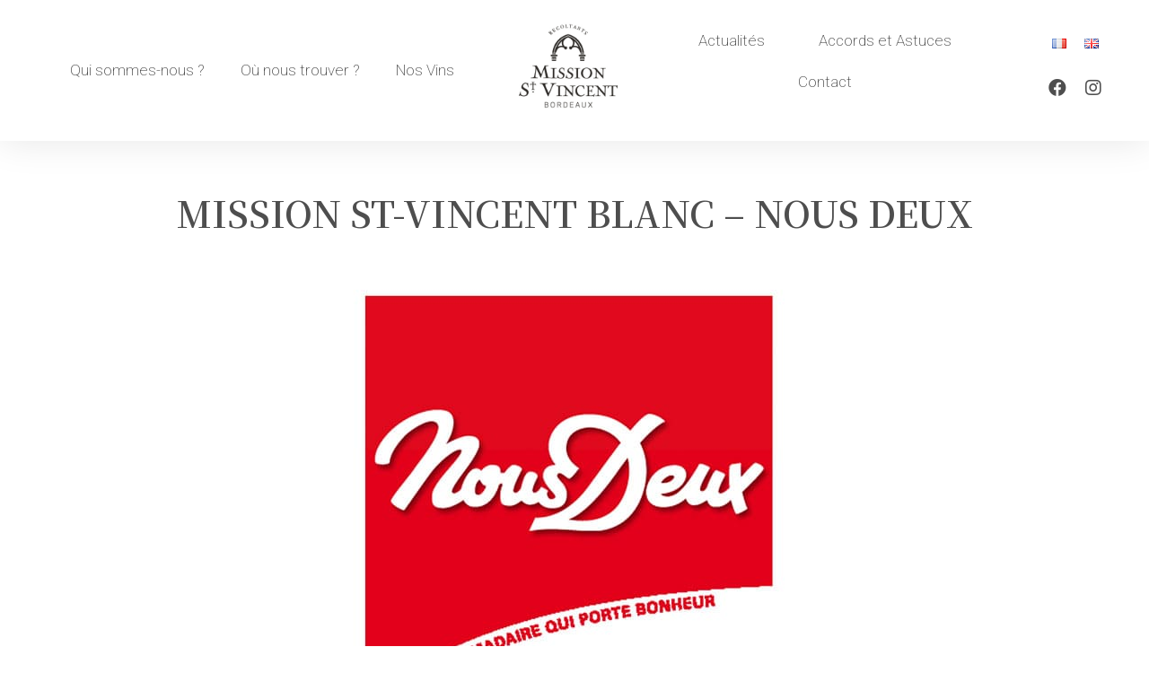

--- FILE ---
content_type: text/html; charset=UTF-8
request_url: https://missionstvincent.com/actualites/mission-st-vincent-blanc-nous-deux/
body_size: 10630
content:
<!doctype html>
<html lang="fr-FR" prefix="og: http://ogp.me/ns#">
<head>
	<meta charset="UTF-8">
		<meta name="viewport" content="width=device-width, initial-scale=1">
	<link rel="profile" href="http://gmpg.org/xfn/11">
	
<!-- SEO par Rank Math - https://s.rankmath.com/home -->
<title>Mission St-Vincent Blanc – Nous Deux - Mission Saint-Vincent</title>
<meta name="description" content="Mission Saint-Vincent – Sauvignon 2013"/>
<meta name="robots" content="follow, index, max-snippet:-1, max-video-preview:-1, max-image-preview:large"/>
<link rel="canonical" href="https://missionstvincent.com/actualites/mission-st-vincent-blanc-nous-deux/" />
<meta property="og:locale" content="fr_FR">
<meta property="og:type" content="article">
<meta property="og:title" content="Mission St-Vincent Blanc – Nous Deux - Mission Saint-Vincent">
<meta property="og:description" content="Mission Saint-Vincent – Sauvignon 2013">
<meta property="og:url" content="https://missionstvincent.com/actualites/mission-st-vincent-blanc-nous-deux/">
<meta property="og:site_name" content="Mission Saint-Vincent">
<meta property="article:section" content="Actualités">
<meta property="og:updated_time" content="2020-12-02T09:26:20+01:00">
<meta property="og:image" content="https://missionstvincent.com/wp-content/uploads/2020/12/Mission-St-Vincent-Blanc-Nous-Deux.jpg">
<meta property="og:image:secure_url" content="https://missionstvincent.com/wp-content/uploads/2020/12/Mission-St-Vincent-Blanc-Nous-Deux.jpg">
<meta property="og:image:width" content="1100">
<meta property="og:image:height" content="500">
<meta property="og:image:alt" content="Mission St-Vincent Blanc – Nous Deux">
<meta property="og:image:type" content="image/jpeg">
<meta name="twitter:card" content="summary_large_image">
<meta name="twitter:title" content="Mission St-Vincent Blanc – Nous Deux - Mission Saint-Vincent">
<meta name="twitter:description" content="Mission Saint-Vincent – Sauvignon 2013">
<meta name="twitter:image" content="https://missionstvincent.com/wp-content/uploads/2020/12/Mission-St-Vincent-Blanc-Nous-Deux.jpg">
<script type="application/ld+json" class="rank-math-schema">{
    "@context": "https://schema.org",
    "@graph": [
        {
            "@type": [
                "Winery",
                "Organization"
            ],
            "@id": "https://missionstvincent.com/#organization",
            "name": "Mission Saint-Vincent",
            "url": "https://missionstvincent.com",
            "logo": {
                "@type": "ImageObject",
                "url": "https://missionstvincent.com/wp-content/uploads/2020/09/logo.png"
            },
            "openingHours": [
                "Monday,Tuesday,Wednesday,Thursday,Friday,Saturday,Sunday 09:00-17:00"
            ],
            "image": {
                "@type": "ImageObject",
                "url": "https://missionstvincent.com/wp-content/uploads/2020/09/logo.png"
            }
        },
        {
            "@type": "WebSite",
            "@id": "https://missionstvincent.com/#website",
            "url": "https://missionstvincent.com",
            "name": "Mission Saint-Vincent",
            "publisher": {
                "@id": "https://missionstvincent.com/#organization"
            },
            "inLanguage": "fr-FR",
            "potentialAction": {
                "@type": "SearchAction",
                "target": "https://missionstvincent.com/?s={search_term_string}",
                "query-input": "required name=search_term_string"
            }
        },
        {
            "@type": "ImageObject",
            "@id": "https://missionstvincent.com/actualites/mission-st-vincent-blanc-nous-deux/#primaryImage",
            "url": "https://missionstvincent.com/wp-content/uploads/2020/12/Mission-St-Vincent-Blanc-Nous-Deux.jpg",
            "width": 1100,
            "height": 500
        },
        {
            "@type": "WebPage",
            "@id": "https://missionstvincent.com/actualites/mission-st-vincent-blanc-nous-deux/#webpage",
            "url": "https://missionstvincent.com/actualites/mission-st-vincent-blanc-nous-deux/",
            "name": "Mission St-Vincent Blanc \u2013 Nous Deux - Mission Saint-Vincent",
            "datePublished": "2016-05-20T09:23:19+02:00",
            "dateModified": "2020-12-02T09:26:20+01:00",
            "isPartOf": {
                "@id": "https://missionstvincent.com/#website"
            },
            "primaryImageOfPage": {
                "@id": "https://missionstvincent.com/actualites/mission-st-vincent-blanc-nous-deux/#primaryImage"
            },
            "inLanguage": "fr-FR"
        },
        {
            "@type": "BlogPosting",
            "headline": "Mission St-Vincent Blanc \u2013 Nous Deux - Mission Saint-Vincent",
            "datePublished": "2016-05-20T09:23:19+02:00",
            "dateModified": "2020-12-02T09:26:20+01:00",
            "author": {
                "@type": "Person",
                "name": "Fox-Preprod"
            },
            "publisher": {
                "@id": "https://missionstvincent.com/#organization"
            },
            "description": "Mission Saint-Vincent\u00a0\u2013 Sauvignon 2013",
            "@id": "https://missionstvincent.com/actualites/mission-st-vincent-blanc-nous-deux/#richSnippet",
            "isPartOf": {
                "@id": "https://missionstvincent.com/actualites/mission-st-vincent-blanc-nous-deux/#webpage"
            },
            "image": {
                "@id": "https://missionstvincent.com/actualites/mission-st-vincent-blanc-nous-deux/#primaryImage"
            },
            "inLanguage": "fr-FR",
            "mainEntityOfPage": {
                "@id": "https://missionstvincent.com/actualites/mission-st-vincent-blanc-nous-deux/#webpage"
            }
        }
    ]
}</script>
<!-- /Extension Rank Math WordPress SEO -->

<link rel='dns-prefetch' href='//www.googletagmanager.com' />
<link href='https://fonts.gstatic.com' crossorigin rel='preconnect' />
<link rel="alternate" type="application/rss+xml" title="Mission Saint-Vincent &raquo; Flux" href="https://missionstvincent.com/feed/" />
<link rel="alternate" type="application/rss+xml" title="Mission Saint-Vincent &raquo; Flux des commentaires" href="https://missionstvincent.com/comments/feed/" />
<style type="text/css">
img.wp-smiley,
img.emoji {
	display: inline !important;
	border: none !important;
	box-shadow: none !important;
	height: 1em !important;
	width: 1em !important;
	margin: 0 .07em !important;
	vertical-align: -0.1em !important;
	background: none !important;
	padding: 0 !important;
}
</style>
	<link rel='stylesheet' id='bdt-uikit-css'  href='https://missionstvincent.com/wp-content/plugins/bdthemes-prime-slider-lite/assets/css/bdt-uikit.css?ver=3.2' type='text/css' media='all' />
<link rel='stylesheet' id='prime-slider-site-css'  href='https://missionstvincent.com/wp-content/plugins/bdthemes-prime-slider-lite/assets/css/prime-slider-site.css?ver=1.12.1' type='text/css' media='all' />
<link rel='stylesheet' id='wp-block-library-css'  href='https://missionstvincent.com/wp-includes/css/dist/block-library/style.min.css?ver=5.5.17' type='text/css' media='all' />
<link rel='stylesheet' id='age-gate-css'  href='https://missionstvincent.com/wp-content/plugins/age-gate/public/css/age-gate-public.css?ver=2.13.6' type='text/css' media='all' />
<style id='age-gate-user-options-inline-css' type='text/css'>
.age-gate-wrapper { background: transparent; }.age-gate-background { background-image: url(https://missionstvincent.com/wp-content/uploads/2020/11/Accueil-Mission-Saint-Vincent.jpg); opacity: 1; background-position: center center; }.age-gate-error { display: none; }
</style>
<link rel='stylesheet' id='agile-store-locator-init-css'  href='https://missionstvincent.com/wp-content/plugins/codecanyon-EMFbar1g-agile-store-locator-google-maps-for-wordpress/public/css/init.css?ver=4.6.8.6' type='text/css' media='all' />
<link rel='stylesheet' id='htbbootstrap-css'  href='https://missionstvincent.com/wp-content/plugins/ht-mega-for-elementor/assets/css/htbbootstrap.css?ver=1.5.1' type='text/css' media='all' />
<link rel='stylesheet' id='htmega-widgets-css'  href='https://missionstvincent.com/wp-content/plugins/ht-mega-for-elementor/assets/css/htmega-widgets.css?ver=1.5.1' type='text/css' media='all' />
<link rel='stylesheet' id='font-awesome-css'  href='https://missionstvincent.com/wp-content/plugins/elementor/assets/lib/font-awesome/css/font-awesome.min.css?ver=4.7.0' type='text/css' media='all' />
<link rel='stylesheet' id='htmega-animation-css'  href='https://missionstvincent.com/wp-content/plugins/ht-mega-for-elementor/assets/css/animation.css?ver=1.5.1' type='text/css' media='all' />
<link rel='stylesheet' id='htmega-keyframes-css'  href='https://missionstvincent.com/wp-content/plugins/ht-mega-for-elementor/assets/css/htmega-keyframes.css?ver=1.5.1' type='text/css' media='all' />
<link rel='stylesheet' id='hello-elementor-css'  href='https://missionstvincent.com/wp-content/themes/hello-elementor/style.min.css?ver=2.2.0' type='text/css' media='all' />
<link rel='stylesheet' id='hello-elementor-theme-style-css'  href='https://missionstvincent.com/wp-content/themes/hello-elementor/theme.min.css?ver=2.2.0' type='text/css' media='all' />
<link rel='stylesheet' id='elementor-icons-css'  href='https://missionstvincent.com/wp-content/plugins/elementor/assets/lib/eicons/css/elementor-icons.min.css?ver=5.9.1' type='text/css' media='all' />
<link rel='stylesheet' id='elementor-animations-css'  href='https://missionstvincent.com/wp-content/plugins/elementor/assets/lib/animations/animations.min.css?ver=3.0.15' type='text/css' media='all' />
<link rel='stylesheet' id='elementor-frontend-legacy-css'  href='https://missionstvincent.com/wp-content/plugins/elementor/assets/css/frontend-legacy.min.css?ver=3.0.15' type='text/css' media='all' />
<link rel='stylesheet' id='elementor-frontend-css'  href='https://missionstvincent.com/wp-content/plugins/elementor/assets/css/frontend.min.css?ver=3.0.15' type='text/css' media='all' />
<link rel='stylesheet' id='elementor-post-1262-css'  href='https://missionstvincent.com/wp-content/uploads/elementor/css/post-1262.css?ver=1609863897' type='text/css' media='all' />
<link rel='stylesheet' id='elementor-pro-css'  href='https://missionstvincent.com/wp-content/plugins/elementor-pro/assets/css/frontend.min.css?ver=3.0.9' type='text/css' media='all' />
<link rel='stylesheet' id='elementskit-css-widgetarea-control-editor-css'  href='https://missionstvincent.com/wp-content/plugins/elementskit-lite/modules/controls/assets/css/widgetarea-editor.css?ver=2.1.0' type='text/css' media='all' />
<link rel='stylesheet' id='elementor-global-css'  href='https://missionstvincent.com/wp-content/uploads/elementor/css/global.css?ver=1609863898' type='text/css' media='all' />
<link rel='stylesheet' id='elementor-post-1848-css'  href='https://missionstvincent.com/wp-content/uploads/elementor/css/post-1848.css?ver=1610056758' type='text/css' media='all' />
<link rel='stylesheet' id='elementor-post-15-css'  href='https://missionstvincent.com/wp-content/uploads/elementor/css/post-15.css?ver=1612198459' type='text/css' media='all' />
<link rel='stylesheet' id='elementor-post-88-css'  href='https://missionstvincent.com/wp-content/uploads/elementor/css/post-88.css?ver=1619786059' type='text/css' media='all' />
<link rel='stylesheet' id='elementor-icons-ekiticons-css'  href='https://missionstvincent.com/wp-content/plugins/elementskit-lite/modules/controls/assets/css/ekiticons.css?ver=5.9.0' type='text/css' media='all' />
<link rel='stylesheet' id='ekit-widget-styles-css'  href='https://missionstvincent.com/wp-content/plugins/elementskit-lite/widgets/init/assets/css/widget-styles.css?ver=2.1.0' type='text/css' media='all' />
<link rel='stylesheet' id='ekit-widget-styles-pro-css'  href='https://missionstvincent.com/wp-content/plugins/elementskit/widgets/init/assets/css/widget-styles-pro.css?ver=2.0.5' type='text/css' media='all' />
<link rel='stylesheet' id='ekit-responsive-css'  href='https://missionstvincent.com/wp-content/plugins/elementskit-lite/widgets/init/assets/css/responsive.css?ver=2.1.0' type='text/css' media='all' />
<link rel='stylesheet' id='google-fonts-1-css'  href='https://fonts.googleapis.com/css?family=Roboto%3A100%2C100italic%2C200%2C200italic%2C300%2C300italic%2C400%2C400italic%2C500%2C500italic%2C600%2C600italic%2C700%2C700italic%2C800%2C800italic%2C900%2C900italic%7CRoboto+Slab%3A100%2C100italic%2C200%2C200italic%2C300%2C300italic%2C400%2C400italic%2C500%2C500italic%2C600%2C600italic%2C700%2C700italic%2C800%2C800italic%2C900%2C900italic%7CNoto+Serif+JP%3A100%2C100italic%2C200%2C200italic%2C300%2C300italic%2C400%2C400italic%2C500%2C500italic%2C600%2C600italic%2C700%2C700italic%2C800%2C800italic%2C900%2C900italic%7CMontserrat%3A100%2C100italic%2C200%2C200italic%2C300%2C300italic%2C400%2C400italic%2C500%2C500italic%2C600%2C600italic%2C700%2C700italic%2C800%2C800italic%2C900%2C900italic%7CNoto+Serif%3A100%2C100italic%2C200%2C200italic%2C300%2C300italic%2C400%2C400italic%2C500%2C500italic%2C600%2C600italic%2C700%2C700italic%2C800%2C800italic%2C900%2C900italic&#038;ver=5.5.17' type='text/css' media='all' />
<link rel='stylesheet' id='elementor-icons-shared-0-css'  href='https://missionstvincent.com/wp-content/plugins/elementor/assets/lib/font-awesome/css/fontawesome.min.css?ver=5.12.0' type='text/css' media='all' />
<link rel='stylesheet' id='elementor-icons-fa-brands-css'  href='https://missionstvincent.com/wp-content/plugins/elementor/assets/lib/font-awesome/css/brands.min.css?ver=5.12.0' type='text/css' media='all' />
<script type='text/javascript' src='https://missionstvincent.com/wp-includes/js/jquery/jquery.js?ver=1.12.4-wp' id='jquery-core-js'></script>
<script type='text/javascript' src='https://www.googletagmanager.com/gtag/js?id=UA-80287263-1' id='google_gtagjs-js' async></script>
<script type='text/javascript' id='google_gtagjs-js-after'>
window.dataLayer = window.dataLayer || [];function gtag(){dataLayer.push(arguments);}
gtag('js', new Date());
gtag('set', 'developer_id.dZTNiMT', true);
gtag('config', 'UA-80287263-1', {"anonymize_ip":true} );
</script>
<link rel="https://api.w.org/" href="https://missionstvincent.com/wp-json/" /><link rel="alternate" type="application/json" href="https://missionstvincent.com/wp-json/wp/v2/posts/1848" /><link rel="EditURI" type="application/rsd+xml" title="RSD" href="https://missionstvincent.com/xmlrpc.php?rsd" />
<link rel="wlwmanifest" type="application/wlwmanifest+xml" href="https://missionstvincent.com/wp-includes/wlwmanifest.xml" /> 
<meta name="generator" content="WordPress 5.5.17" />
<link rel='shortlink' href='https://missionstvincent.com/?p=1848' />
<link rel="alternate" type="application/json+oembed" href="https://missionstvincent.com/wp-json/oembed/1.0/embed?url=https%3A%2F%2Fmissionstvincent.com%2Factualites%2Fmission-st-vincent-blanc-nous-deux%2F" />
<link rel="alternate" type="text/xml+oembed" href="https://missionstvincent.com/wp-json/oembed/1.0/embed?url=https%3A%2F%2Fmissionstvincent.com%2Factualites%2Fmission-st-vincent-blanc-nous-deux%2F&#038;format=xml" />
<meta name="generator" content="Site Kit by Google 1.23.0" /><meta property="fb:app_id" content="1315472622132886" /><link rel="icon" href="https://missionstvincent.com/wp-content/uploads/2020/09/logo.png" sizes="32x32" />
<link rel="icon" href="https://missionstvincent.com/wp-content/uploads/2020/09/logo.png" sizes="192x192" />
<link rel="apple-touch-icon" href="https://missionstvincent.com/wp-content/uploads/2020/09/logo.png" />
<meta name="msapplication-TileImage" content="https://missionstvincent.com/wp-content/uploads/2020/09/logo.png" />
</head>
<body class="post-template-default single single-post postid-1848 single-format-standard wp-custom-logo elementor-default elementor-kit-1262 elementor-page elementor-page-1848">

		<div data-elementor-type="header" data-elementor-id="15" class="elementor elementor-15 elementor-location-header" data-elementor-settings="[]">
		<div class="elementor-section-wrap">
					<header class="elementor-section elementor-top-section elementor-element elementor-element-7a60774c elementor-section-full_width elementor-section-content-middle elementor-section-height-default elementor-section-height-default" data-id="7a60774c" data-element_type="section" data-settings="{&quot;background_background&quot;:&quot;classic&quot;}">
						<div class="elementor-container elementor-column-gap-default">
							<div class="elementor-row">
					<div class="elementor-column elementor-col-25 elementor-top-column elementor-element elementor-element-476a0f98 elementor-hidden-phone" data-id="476a0f98" data-element_type="column">
			<div class="elementor-column-wrap elementor-element-populated">
							<div class="elementor-widget-wrap">
						<div class="elementor-element elementor-element-a42aee3 elementor-nav-menu__align-center elementor-nav-menu--indicator-none elementor-nav-menu--stretch elementor-nav-menu--dropdown-tablet elementor-nav-menu__text-align-aside elementor-nav-menu--toggle elementor-nav-menu--burger elementor-widget elementor-widget-nav-menu" data-id="a42aee3" data-element_type="widget" data-settings="{&quot;full_width&quot;:&quot;stretch&quot;,&quot;layout&quot;:&quot;horizontal&quot;,&quot;toggle&quot;:&quot;burger&quot;}" data-widget_type="nav-menu.default">
				<div class="elementor-widget-container">
						<nav role="navigation" class="elementor-nav-menu--main elementor-nav-menu__container elementor-nav-menu--layout-horizontal e--pointer-none"><ul id="menu-1-a42aee3" class="elementor-nav-menu"><li class="menu-item menu-item-type-post_type menu-item-object-page menu-item-431"><a href="https://missionstvincent.com/qui-sommes-nous/" class="elementor-item">Qui sommes-nous ?</a></li>
<li class="menu-item menu-item-type-post_type menu-item-object-page menu-item-174"><a href="https://missionstvincent.com/ou-acheter-vin-mission-saint-vincent/" class="elementor-item">Où nous trouver ?</a></li>
<li class="menu-item menu-item-type-post_type menu-item-object-page menu-item-505"><a href="https://missionstvincent.com/nos-vins/" class="elementor-item">Nos Vins</a></li>
</ul></nav>
					<div class="elementor-menu-toggle" role="button" tabindex="0" aria-label="Permuter le menu" aria-expanded="false">
			<i class="eicon-menu-bar" aria-hidden="true"></i>
			<span class="elementor-screen-only">Menu</span>
		</div>
			<nav class="elementor-nav-menu--dropdown elementor-nav-menu__container" role="navigation" aria-hidden="true"><ul id="menu-2-a42aee3" class="elementor-nav-menu"><li class="menu-item menu-item-type-post_type menu-item-object-page menu-item-431"><a href="https://missionstvincent.com/qui-sommes-nous/" class="elementor-item">Qui sommes-nous ?</a></li>
<li class="menu-item menu-item-type-post_type menu-item-object-page menu-item-174"><a href="https://missionstvincent.com/ou-acheter-vin-mission-saint-vincent/" class="elementor-item">Où nous trouver ?</a></li>
<li class="menu-item menu-item-type-post_type menu-item-object-page menu-item-505"><a href="https://missionstvincent.com/nos-vins/" class="elementor-item">Nos Vins</a></li>
</ul></nav>
				</div>
				</div>
						</div>
					</div>
		</div>
				<div class="elementor-column elementor-col-25 elementor-top-column elementor-element elementor-element-124ea996" data-id="124ea996" data-element_type="column">
			<div class="elementor-column-wrap elementor-element-populated">
							<div class="elementor-widget-wrap">
						<section class="elementor-section elementor-inner-section elementor-element elementor-element-5cbeb894 elementor-section-content-middle elementor-section-boxed elementor-section-height-default elementor-section-height-default" data-id="5cbeb894" data-element_type="section">
						<div class="elementor-container elementor-column-gap-no">
							<div class="elementor-row">
					<div class="elementor-column elementor-col-100 elementor-inner-column elementor-element elementor-element-2d82ce55" data-id="2d82ce55" data-element_type="column">
			<div class="elementor-column-wrap elementor-element-populated">
							<div class="elementor-widget-wrap">
						<div class="elementor-element elementor-element-e4d5bbb elementor-widget elementor-widget-image" data-id="e4d5bbb" data-element_type="widget" data-widget_type="image.default">
				<div class="elementor-widget-container">
					<div class="elementor-image">
											<a href="https://missionstvincent.com/">
							<img width="300" height="300" src="https://missionstvincent.com/wp-content/uploads/2020/09/Logo-Mission-Sont-Vincent-V2.jpg" class="attachment-large size-large" alt="" loading="lazy" srcset="https://missionstvincent.com/wp-content/uploads/2020/09/Logo-Mission-Sont-Vincent-V2.jpg 300w, https://missionstvincent.com/wp-content/uploads/2020/09/Logo-Mission-Sont-Vincent-V2-150x150.jpg 150w" sizes="(max-width: 300px) 100vw, 300px" />								</a>
											</div>
				</div>
				</div>
						</div>
					</div>
		</div>
								</div>
					</div>
		</section>
						</div>
					</div>
		</div>
				<div class="elementor-column elementor-col-25 elementor-top-column elementor-element elementor-element-7384729" data-id="7384729" data-element_type="column">
			<div class="elementor-column-wrap elementor-element-populated">
							<div class="elementor-widget-wrap">
						<div class="elementor-element elementor-element-32eb30e elementor-nav-menu__align-center elementor-nav-menu--indicator-none elementor-nav-menu--stretch elementor-hidden-phone elementor-nav-menu--dropdown-tablet elementor-nav-menu__text-align-aside elementor-nav-menu--toggle elementor-nav-menu--burger elementor-widget elementor-widget-nav-menu" data-id="32eb30e" data-element_type="widget" data-settings="{&quot;full_width&quot;:&quot;stretch&quot;,&quot;layout&quot;:&quot;horizontal&quot;,&quot;toggle&quot;:&quot;burger&quot;}" data-widget_type="nav-menu.default">
				<div class="elementor-widget-container">
						<nav role="navigation" class="elementor-nav-menu--main elementor-nav-menu__container elementor-nav-menu--layout-horizontal e--pointer-none"><ul id="menu-1-32eb30e" class="elementor-nav-menu"><li class="menu-item menu-item-type-taxonomy menu-item-object-category current-post-ancestor current-menu-parent current-post-parent menu-item-186"><a href="https://missionstvincent.com/actualites/" class="elementor-item">Actualités</a></li>
<li class="menu-item menu-item-type-taxonomy menu-item-object-category menu-item-185"><a href="https://missionstvincent.com/accords-mets-et-vin-astuces/" class="elementor-item">Accords et Astuces</a></li>
<li class="menu-item menu-item-type-post_type menu-item-object-page menu-item-159"><a href="https://missionstvincent.com/contact/" class="elementor-item">Contact</a></li>
</ul></nav>
					<div class="elementor-menu-toggle" role="button" tabindex="0" aria-label="Permuter le menu" aria-expanded="false">
			<i class="eicon-menu-bar" aria-hidden="true"></i>
			<span class="elementor-screen-only">Menu</span>
		</div>
			<nav class="elementor-nav-menu--dropdown elementor-nav-menu__container" role="navigation" aria-hidden="true"><ul id="menu-2-32eb30e" class="elementor-nav-menu"><li class="menu-item menu-item-type-taxonomy menu-item-object-category current-post-ancestor current-menu-parent current-post-parent menu-item-186"><a href="https://missionstvincent.com/actualites/" class="elementor-item">Actualités</a></li>
<li class="menu-item menu-item-type-taxonomy menu-item-object-category menu-item-185"><a href="https://missionstvincent.com/accords-mets-et-vin-astuces/" class="elementor-item">Accords et Astuces</a></li>
<li class="menu-item menu-item-type-post_type menu-item-object-page menu-item-159"><a href="https://missionstvincent.com/contact/" class="elementor-item">Contact</a></li>
</ul></nav>
				</div>
				</div>
				<div class="elementor-element elementor-element-5c4b15d elementor-nav-menu__align-center elementor-nav-menu--indicator-none elementor-nav-menu--stretch elementor-hidden-desktop elementor-hidden-tablet elementor-nav-menu--dropdown-tablet elementor-nav-menu__text-align-aside elementor-nav-menu--toggle elementor-nav-menu--burger elementor-widget elementor-widget-nav-menu" data-id="5c4b15d" data-element_type="widget" data-settings="{&quot;full_width&quot;:&quot;stretch&quot;,&quot;layout&quot;:&quot;horizontal&quot;,&quot;toggle&quot;:&quot;burger&quot;}" data-widget_type="nav-menu.default">
				<div class="elementor-widget-container">
						<nav role="navigation" class="elementor-nav-menu--main elementor-nav-menu__container elementor-nav-menu--layout-horizontal e--pointer-none"><ul id="menu-1-5c4b15d" class="elementor-nav-menu"><li class="menu-item menu-item-type-post_type menu-item-object-page menu-item-1323"><a href="https://missionstvincent.com/qui-sommes-nous/" class="elementor-item">Qui sommes-nous ?</a></li>
<li class="menu-item menu-item-type-post_type menu-item-object-page menu-item-1325"><a href="https://missionstvincent.com/ou-acheter-vin-mission-saint-vincent/" class="elementor-item">Où nous trouver ?</a></li>
<li class="menu-item menu-item-type-post_type menu-item-object-page menu-item-1322"><a href="https://missionstvincent.com/nos-vins/" class="elementor-item">Nos Vins</a></li>
<li class="menu-item menu-item-type-taxonomy menu-item-object-category current-post-ancestor current-menu-parent current-post-parent menu-item-1541"><a href="https://missionstvincent.com/actualites/" class="elementor-item">Actualités</a></li>
<li class="menu-item menu-item-type-taxonomy menu-item-object-category menu-item-1542"><a href="https://missionstvincent.com/accords-mets-et-vin-astuces/" class="elementor-item">Accords et Astuces</a></li>
<li class="menu-item menu-item-type-post_type menu-item-object-page menu-item-1324"><a href="https://missionstvincent.com/contact/" class="elementor-item">Contact</a></li>
</ul></nav>
					<div class="elementor-menu-toggle" role="button" tabindex="0" aria-label="Permuter le menu" aria-expanded="false">
			<i class="eicon-menu-bar" aria-hidden="true"></i>
			<span class="elementor-screen-only">Menu</span>
		</div>
			<nav class="elementor-nav-menu--dropdown elementor-nav-menu__container" role="navigation" aria-hidden="true"><ul id="menu-2-5c4b15d" class="elementor-nav-menu"><li class="menu-item menu-item-type-post_type menu-item-object-page menu-item-1323"><a href="https://missionstvincent.com/qui-sommes-nous/" class="elementor-item">Qui sommes-nous ?</a></li>
<li class="menu-item menu-item-type-post_type menu-item-object-page menu-item-1325"><a href="https://missionstvincent.com/ou-acheter-vin-mission-saint-vincent/" class="elementor-item">Où nous trouver ?</a></li>
<li class="menu-item menu-item-type-post_type menu-item-object-page menu-item-1322"><a href="https://missionstvincent.com/nos-vins/" class="elementor-item">Nos Vins</a></li>
<li class="menu-item menu-item-type-taxonomy menu-item-object-category current-post-ancestor current-menu-parent current-post-parent menu-item-1541"><a href="https://missionstvincent.com/actualites/" class="elementor-item">Actualités</a></li>
<li class="menu-item menu-item-type-taxonomy menu-item-object-category menu-item-1542"><a href="https://missionstvincent.com/accords-mets-et-vin-astuces/" class="elementor-item">Accords et Astuces</a></li>
<li class="menu-item menu-item-type-post_type menu-item-object-page menu-item-1324"><a href="https://missionstvincent.com/contact/" class="elementor-item">Contact</a></li>
</ul></nav>
				</div>
				</div>
						</div>
					</div>
		</div>
				<div class="elementor-column elementor-col-25 elementor-top-column elementor-element elementor-element-77b79799 elementor-hidden-phone" data-id="77b79799" data-element_type="column">
			<div class="elementor-column-wrap elementor-element-populated">
							<div class="elementor-widget-wrap">
						<div class="elementor-element elementor-element-59490fb plsfe-align-center plsfe-layout-horizontal elementor-widget elementor-widget-polylang-language-switcher" data-id="59490fb" data-element_type="widget" data-widget_type="polylang-language-switcher.default">
				<div class="elementor-widget-container">
			<nav class="plsfe-switcher"><ul class="plsfe-menu"><li class="plsfe-menu-item"><a href="https://missionstvincent.com/actualites/mission-st-vincent-blanc-nous-deux/" class="plsfe-item plsfe-item__active"><span class="plsfe-country-flag"><img src="https://missionstvincent.com/wp-content/plugins/polylang/flags/fr.png" alt="fr" width="16" height="11" /></span></a></li><li class="plsfe-menu-item"><a href="https://missionstvincent.com/en/home/" class="plsfe-item"><span class="plsfe-country-flag"><img src="https://missionstvincent.com/wp-content/plugins/polylang/flags/gb.png" alt="en" width="16" height="11" /></span></a></li></ul></nav>		</div>
				</div>
				<div class="elementor-element elementor-element-b93bd44 elementor-shape-rounded elementor-grid-0 elementor-widget elementor-widget-social-icons" data-id="b93bd44" data-element_type="widget" data-widget_type="social-icons.default">
				<div class="elementor-widget-container">
					<div class="elementor-social-icons-wrapper elementor-grid">
							<div class="elementor-grid-item">
					<a class="elementor-icon elementor-social-icon elementor-social-icon-facebook elementor-repeater-item-58b7bc3" href="https://www.facebook.com/MissionStVincent" target="_blank">
						<span class="elementor-screen-only">Facebook</span>
						<i class="fab fa-facebook"></i>					</a>
				</div>
							<div class="elementor-grid-item">
					<a class="elementor-icon elementor-social-icon elementor-social-icon-instagram elementor-repeater-item-4f627e4" href="https://www.instagram.com/mission_st_vincent/" target="_blank">
						<span class="elementor-screen-only">Instagram</span>
						<i class="fab fa-instagram"></i>					</a>
				</div>
					</div>
				</div>
				</div>
						</div>
					</div>
		</div>
								</div>
					</div>
		</header>
				</div>
		</div>
		
<main class="site-main post-1848 post type-post status-publish format-standard has-post-thumbnail hentry category-actualites" role="main">
		<div class="page-content">
				<div data-elementor-type="wp-post" data-elementor-id="1848" class="elementor elementor-1848" data-elementor-settings="[]">
						<div class="elementor-inner">
							<div class="elementor-section-wrap">
							<section class="elementor-section elementor-top-section elementor-element elementor-element-3884c2a2 elementor-section-boxed elementor-section-height-default elementor-section-height-default" data-id="3884c2a2" data-element_type="section">
						<div class="elementor-container elementor-column-gap-default">
							<div class="elementor-row">
					<div class="elementor-column elementor-col-100 elementor-top-column elementor-element elementor-element-1ebadf87" data-id="1ebadf87" data-element_type="column">
			<div class="elementor-column-wrap elementor-element-populated">
							<div class="elementor-widget-wrap">
						<div class="elementor-element elementor-element-02f4e2c elementor-widget elementor-widget-heading" data-id="02f4e2c" data-element_type="widget" data-widget_type="heading.default">
				<div class="elementor-widget-container">
			<h1 class="elementor-heading-title elementor-size-default">MISSION ST-VINCENT BLANC – NOUS DEUX</h1>		</div>
				</div>
				<div class="elementor-element elementor-element-b395566 elementor-widget elementor-widget-theme-post-featured-image elementor-widget-image" data-id="b395566" data-element_type="widget" data-widget_type="theme-post-featured-image.default">
				<div class="elementor-widget-container">
					<div class="elementor-image">
										<img width="1100" height="500" src="https://missionstvincent.com/wp-content/uploads/2020/12/Mission-St-Vincent-Blanc-Nous-Deux.jpg" class="attachment-full size-full" alt="" loading="lazy" srcset="https://missionstvincent.com/wp-content/uploads/2020/12/Mission-St-Vincent-Blanc-Nous-Deux.jpg 1100w, https://missionstvincent.com/wp-content/uploads/2020/12/Mission-St-Vincent-Blanc-Nous-Deux-300x136.jpg 300w, https://missionstvincent.com/wp-content/uploads/2020/12/Mission-St-Vincent-Blanc-Nous-Deux-1024x465.jpg 1024w, https://missionstvincent.com/wp-content/uploads/2020/12/Mission-St-Vincent-Blanc-Nous-Deux-768x349.jpg 768w" sizes="(max-width: 1100px) 100vw, 1100px" />											</div>
				</div>
				</div>
				<div class="elementor-element elementor-element-8358759 elementor-widget elementor-widget-text-editor" data-id="8358759" data-element_type="widget" data-widget_type="text-editor.default">
				<div class="elementor-widget-container">
					<div class="elementor-text-editor elementor-clearfix"><p><strong>Mission Saint-Vincent </strong>– Sauvignon 2013</p><p>Élevé dans le territoire béni de l’Entre-deux-Mers, ce vin frais et acidulé 100% sauvignon est une jolie évocation d’un jardin en été. On apprécie ses arômes épanouis de fleurs et de pêche mûre, sa rondeur et sa souplesse. A servir sur des poissons gras, une tarte à l’oignon et de fromages de chèvre.</p><p>3,95€, E.Leclerc, Auchan</p></div>
				</div>
				</div>
						</div>
					</div>
		</div>
								</div>
					</div>
		</section>
						</div>
						</div>
					</div>
				<div class="post-tags">
					</div>
			</div>

	<section id="comments" class="comments-area">

	


</section><!-- .comments-area -->
</main>

			<div data-elementor-type="footer" data-elementor-id="88" class="elementor elementor-88 elementor-location-footer" data-elementor-settings="[]">
		<div class="elementor-section-wrap">
					<section class="elementor-section elementor-top-section elementor-element elementor-element-6cb3e0b9 elementor-section-full_width elementor-section-height-default elementor-section-height-default" data-id="6cb3e0b9" data-element_type="section">
						<div class="elementor-container elementor-column-gap-no">
							<div class="elementor-row">
					<div class="elementor-column elementor-col-100 elementor-top-column elementor-element elementor-element-6e8bb2b5" data-id="6e8bb2b5" data-element_type="column">
			<div class="elementor-column-wrap elementor-element-populated">
							<div class="elementor-widget-wrap">
						<div class="elementor-element elementor-element-199763c6 elementor-cta--layout-image-right elementor-cta--mobile-layout-image-above elementor-cta--skin-classic elementor-animated-content elementor-bg-transform elementor-bg-transform-zoom-in elementor-widget elementor-widget-call-to-action" data-id="199763c6" data-element_type="widget" data-widget_type="call-to-action.default">
				<div class="elementor-widget-container">
					<a href="https://missionstvincent.com/ou-acheter-vin-mission-saint-vincent/" class="elementor-cta">
							<div class="elementor-cta__content">
				
									<span class="elementor-cta__title elementor-cta__content-item elementor-content-item">
						Où nous trouver ?					</span>
				
									<div class="elementor-cta__description elementor-cta__content-item elementor-content-item">
						Mission St-Vincent est disponible en grande distribution. Retrouvez nos vins de Bordeaux au plus près de chez vous. 					</div>
				
									<div class="elementor-cta__button-wrapper elementor-cta__content-item elementor-content-item ">
					<span class="elementor-cta__button elementor-button elementor-size-md">
						Rechercher					</span>
					</div>
							</div>
						</a>
				</div>
				</div>
						</div>
					</div>
		</div>
								</div>
					</div>
		</section>
				<section class="elementor-section elementor-top-section elementor-element elementor-element-708fd671 elementor-section-height-min-height elementor-reverse-tablet elementor-reverse-mobile elementor-section-boxed elementor-section-height-default elementor-section-items-middle" data-id="708fd671" data-element_type="section" data-settings="{&quot;background_background&quot;:&quot;classic&quot;}">
						<div class="elementor-container elementor-column-gap-default">
							<div class="elementor-row">
					<div class="elementor-column elementor-col-20 elementor-top-column elementor-element elementor-element-617fb23" data-id="617fb23" data-element_type="column">
			<div class="elementor-column-wrap elementor-element-populated">
							<div class="elementor-widget-wrap">
						<div class="elementor-element elementor-element-7cb36cd elementor-widget elementor-widget-image" data-id="7cb36cd" data-element_type="widget" data-widget_type="image.default">
				<div class="elementor-widget-container">
					<div class="elementor-image">
											<a href="https://missionstvincent.com">
							<img width="300" height="300" src="https://missionstvincent.com/wp-content/uploads/2020/09/Logo-Mission-Sont-Vincent-V2.jpg" class="attachment-full size-full" alt="" loading="lazy" srcset="https://missionstvincent.com/wp-content/uploads/2020/09/Logo-Mission-Sont-Vincent-V2.jpg 300w, https://missionstvincent.com/wp-content/uploads/2020/09/Logo-Mission-Sont-Vincent-V2-150x150.jpg 150w" sizes="(max-width: 300px) 100vw, 300px" />								</a>
											</div>
				</div>
				</div>
						</div>
					</div>
		</div>
				<div class="elementor-column elementor-col-20 elementor-top-column elementor-element elementor-element-11387eec" data-id="11387eec" data-element_type="column">
			<div class="elementor-column-wrap elementor-element-populated">
							<div class="elementor-widget-wrap">
						<div class="elementor-element elementor-element-3f0e1e0 elementor-widget elementor-widget-text-editor" data-id="3f0e1e0" data-element_type="widget" data-widget_type="text-editor.default">
				<div class="elementor-widget-container">
					<div class="elementor-text-editor elementor-clearfix"><p><a href="https://missionstvincent.com/qui-sommes-nous/">Qui sommes-nous ?</a></p></div>
				</div>
				</div>
				<div class="elementor-element elementor-element-9107f0f elementor-widget elementor-widget-text-editor" data-id="9107f0f" data-element_type="widget" data-widget_type="text-editor.default">
				<div class="elementor-widget-container">
					<div class="elementor-text-editor elementor-clearfix"><p><a href="https://missionstvincent.com/ou-acheter-vin-mission-saint-vincent/">Où nous trouver ?</a></p></div>
				</div>
				</div>
						</div>
					</div>
		</div>
				<div class="elementor-column elementor-col-20 elementor-top-column elementor-element elementor-element-aaa79c5" data-id="aaa79c5" data-element_type="column">
			<div class="elementor-column-wrap elementor-element-populated">
							<div class="elementor-widget-wrap">
						<div class="elementor-element elementor-element-f23e27f elementor-widget elementor-widget-text-editor" data-id="f23e27f" data-element_type="widget" data-widget_type="text-editor.default">
				<div class="elementor-widget-container">
					<div class="elementor-text-editor elementor-clearfix"><p><a href="https://missionstvincent.com/category/actualites/">Actualités</a></p></div>
				</div>
				</div>
				<div class="elementor-element elementor-element-d974550 elementor-widget elementor-widget-text-editor" data-id="d974550" data-element_type="widget" data-widget_type="text-editor.default">
				<div class="elementor-widget-container">
					<div class="elementor-text-editor elementor-clearfix"><p><a href="https://missionstvincent.com/category/accords-mets-et-vin/">Accords le blog</a></p></div>
				</div>
				</div>
						</div>
					</div>
		</div>
				<div class="elementor-column elementor-col-20 elementor-top-column elementor-element elementor-element-4984a9c8" data-id="4984a9c8" data-element_type="column">
			<div class="elementor-column-wrap elementor-element-populated">
							<div class="elementor-widget-wrap">
						<div class="elementor-element elementor-element-4a40ab0 elementor-widget elementor-widget-text-editor" data-id="4a40ab0" data-element_type="widget" data-widget_type="text-editor.default">
				<div class="elementor-widget-container">
					<div class="elementor-text-editor elementor-clearfix"><p><a href="https://missionstvincent.com/nos-vins/">Nos vins</a></p></div>
				</div>
				</div>
				<div class="elementor-element elementor-element-c914e02 elementor-widget elementor-widget-text-editor" data-id="c914e02" data-element_type="widget" data-widget_type="text-editor.default">
				<div class="elementor-widget-container">
					<div class="elementor-text-editor elementor-clearfix"><p><a href="https://missionstvincent.com/contact/">Contact</a></p></div>
				</div>
				</div>
						</div>
					</div>
		</div>
				<div class="elementor-column elementor-col-20 elementor-top-column elementor-element elementor-element-6b75772a" data-id="6b75772a" data-element_type="column">
			<div class="elementor-column-wrap elementor-element-populated">
							<div class="elementor-widget-wrap">
						<div class="elementor-element elementor-element-5b1b82ce elementor-shape-square elementor-grid-0 elementor-widget elementor-widget-social-icons" data-id="5b1b82ce" data-element_type="widget" data-widget_type="social-icons.default">
				<div class="elementor-widget-container">
					<div class="elementor-social-icons-wrapper elementor-grid">
							<div class="elementor-grid-item">
					<a class="elementor-icon elementor-social-icon elementor-social-icon-instagram elementor-repeater-item-a6118d0" href="https://www.instagram.com/mission_st_vincent/" target="_blank">
						<span class="elementor-screen-only">Instagram</span>
						<i class="fab fa-instagram"></i>					</a>
				</div>
							<div class="elementor-grid-item">
					<a class="elementor-icon elementor-social-icon elementor-social-icon-facebook-f elementor-repeater-item-46bf64a" href="https://www.facebook.com/MissionStVincent" target="_blank">
						<span class="elementor-screen-only">Facebook-f</span>
						<i class="fab fa-facebook-f"></i>					</a>
				</div>
					</div>
				</div>
				</div>
						</div>
					</div>
		</div>
								</div>
					</div>
		</section>
				<section class="elementor-section elementor-top-section elementor-element elementor-element-861fc35 elementor-section-boxed elementor-section-height-default elementor-section-height-default" data-id="861fc35" data-element_type="section" data-settings="{&quot;background_background&quot;:&quot;classic&quot;}">
						<div class="elementor-container elementor-column-gap-default">
							<div class="elementor-row">
					<div class="elementor-column elementor-col-100 elementor-top-column elementor-element elementor-element-5bc4940" data-id="5bc4940" data-element_type="column">
			<div class="elementor-column-wrap elementor-element-populated">
							<div class="elementor-widget-wrap">
						<div class="elementor-element elementor-element-c04e707 elementor-widget elementor-widget-text-editor" data-id="c04e707" data-element_type="widget" data-widget_type="text-editor.default">
				<div class="elementor-widget-container">
					<div class="elementor-text-editor elementor-clearfix"><p>© Copyright Producta Vignobles 2020 &#8211; <a href="https://missionstvincent.com/mentions-legales/">Mentions Lègales</a></p></div>
				</div>
				</div>
						</div>
					</div>
		</div>
								</div>
					</div>
		</section>
				</div>
		</div>
		
<script type="text/template" id="tmpl-age-gate">

  <div class="age-gate-wrapper"><div class="age-gate-background"></div><div class="age-gate-loader"><svg version="1.1" class="age-gate-loading-icon" xmlns="http://www.w3.org/2000/svg" xmlns:xlink="http://www.w3.org/1999/xlink" x="0px" y="0px" width="40px" height="40px" viewBox="0 0 40 40" enable-background="new 0 0 40 40" xml:space="preserve"><path opacity="0.2" d="M20.201,5.169c-8.254,0-14.946,6.692-14.946,14.946c0,8.255,6.692,14.946,14.946,14.946 s14.946-6.691,14.946-14.946C35.146,11.861,28.455,5.169,20.201,5.169z M20.201,31.749c-6.425,0-11.634-5.208-11.634-11.634 c0-6.425,5.209-11.634,11.634-11.634c6.425,0,11.633,5.209,11.633,11.634C31.834,26.541,26.626,31.749,20.201,31.749z"/><path d="M26.013,10.047l1.654-2.866c-2.198-1.272-4.743-2.012-7.466-2.012h0v3.312h0 C22.32,8.481,24.301,9.057,26.013,10.047z"><animateTransform attributeType="xml"
            attributeName="transform"
            type="rotate"
            from="0 20 20"
            to="360 20 20"
            dur="0.5s"
            repeatCount="indefinite"/></path></svg>    </div><div class="age-gate"><form method="post" action="https://missionstvincent.com/actualites/mission-st-vincent-blanc-nous-deux" class="age-gate-form"><h1 class="age-gate-heading age-gate-logo"><img src="https://missionstvincent.com/wp-content/uploads/2020/09/Logo-Mission-Sont-Vincent-V2.jpg" alt="Mission Saint-Vincent" class="age-gate-logo-image" /></h1>        <h2 class="age-gate-subheading">Merci de confirmer que vous êtes majeur</h2><p class="age-gate-message">L&#039;âge requis pour accéder à notre site internet est de 18 ans.</p><p class="age-gate-challenge">Je certifie sur l&#39;honneur avoir plus de 18 ans</p><button type="submit" value="1" name="age_gate[confirm]" class="age-gate-submit-yes">Oui</button><button type="submit" name="age_gate[confirm]" class="age-gate-submit-no">Non</button><p class="age-gate-remember-wrapper"><label class="age-gate-remember"><input type="checkbox" name="age_gate[remember]" value="1"  />
            Se souvenir de moi          </label></p><input type="hidden" name="age_gate[age]" value="TVRnPQ==" /><input type="hidden" name="action" value="age_gate_submit" /><input type="hidden"  name="age_gate[nonce]" value="8dbfed7d15" /><input type="hidden" name="_wp_http_referer" value="/actualites/mission-st-vincent-blanc-nous-deux/" /><input type="hidden" name="confirm_action" value="0" /></form></div></div>

</script><link rel='stylesheet' id='plsfe-frontend-css'  href='https://missionstvincent.com/wp-content/plugins/connect-polylang-elementor/assets/css/plsfe-frontend.min.css?ver=1.0.0' type='text/css' media='all' />
<script type='text/javascript' id='age-gate-js-extra'>
/* <![CDATA[ */
var age_gate_params = {"ajaxurl":"https:\/\/missionstvincent.com\/wp-admin\/admin-ajax.php","settings":{"age":18,"type":"all","bypass":"","restrict":"","title":false,"current_title":"Mission St-Vincent Blanc \u2013 Nous Deux - Mission Saint-Vincent","screen":"single","ignore_logged":0,"rechallenge":1,"has_filter":false,"viewport":"1","anon":0,"transition":0},"misc":{"i":1848,"t":"single","qs":0},"errors":{"invalid":"Votre entr\u00e9e \u00e9tait invalide.","failed":"Vous n\u2019\u00eates pas assez \u00e2g\u00e9 pour voir ce contenu.","generic":"Une erreur est survenue, veuillez r\u00e9essayer.","cookies":"Votre navigateur ne prend pas les cookies en charge, vous pourriez rencontrer des probl\u00e8mes pour acc\u00e9der \u00e0 ce site."}};
/* ]]> */
</script>
<script type='text/javascript' src='https://missionstvincent.com/wp-content/plugins/age-gate/public/js/age-gate-public.js?ver=2.13.6' id='age-gate-js'></script>
<script type='text/javascript' src='https://missionstvincent.com/wp-content/plugins/age-gate/public/js/age-gate-shortcode.js?ver=2.13.6' id='age-gate-sc-js'></script>
<script type='text/javascript' src='https://missionstvincent.com/wp-content/plugins/ht-mega-for-elementor/assets/js/popper.min.js?ver=1.5.1' id='htmega-popper-js'></script>
<script type='text/javascript' src='https://missionstvincent.com/wp-content/plugins/ht-mega-for-elementor/assets/js/htbbootstrap.js?ver=1.5.1' id='htbbootstrap-js'></script>
<script type='text/javascript' src='https://missionstvincent.com/wp-content/plugins/ht-mega-for-elementor/assets/js/waypoints.js?ver=1.5.1' id='waypoints-js'></script>
<script type='text/javascript' id='rocket-browser-checker-js-after'>
"use strict";var _createClass=function(){function defineProperties(target,props){for(var i=0;i<props.length;i++){var descriptor=props[i];descriptor.enumerable=descriptor.enumerable||!1,descriptor.configurable=!0,"value"in descriptor&&(descriptor.writable=!0),Object.defineProperty(target,descriptor.key,descriptor)}}return function(Constructor,protoProps,staticProps){return protoProps&&defineProperties(Constructor.prototype,protoProps),staticProps&&defineProperties(Constructor,staticProps),Constructor}}();function _classCallCheck(instance,Constructor){if(!(instance instanceof Constructor))throw new TypeError("Cannot call a class as a function")}var RocketBrowserCompatibilityChecker=function(){function RocketBrowserCompatibilityChecker(options){_classCallCheck(this,RocketBrowserCompatibilityChecker),this.passiveSupported=!1,this._checkPassiveOption(this),this.options=!!this.passiveSupported&&options}return _createClass(RocketBrowserCompatibilityChecker,[{key:"_checkPassiveOption",value:function(self){try{var options={get passive(){return!(self.passiveSupported=!0)}};window.addEventListener("test",null,options),window.removeEventListener("test",null,options)}catch(err){self.passiveSupported=!1}}},{key:"initRequestIdleCallback",value:function(){!1 in window&&(window.requestIdleCallback=function(cb){var start=Date.now();return setTimeout(function(){cb({didTimeout:!1,timeRemaining:function(){return Math.max(0,50-(Date.now()-start))}})},1)}),!1 in window&&(window.cancelIdleCallback=function(id){return clearTimeout(id)})}},{key:"isDataSaverModeOn",value:function(){return"connection"in navigator&&!0===navigator.connection.saveData}},{key:"supportsLinkPrefetch",value:function(){var elem=document.createElement("link");return elem.relList&&elem.relList.supports&&elem.relList.supports("prefetch")&&window.IntersectionObserver&&"isIntersecting"in IntersectionObserverEntry.prototype}},{key:"isSlowConnection",value:function(){return"connection"in navigator&&"effectiveType"in navigator.connection&&("2g"===navigator.connection.effectiveType||"slow-2g"===navigator.connection.effectiveType)}}]),RocketBrowserCompatibilityChecker}();
</script>
<script type='text/javascript' id='rocket-preload-links-js-extra'>
/* <![CDATA[ */
var RocketPreloadLinksConfig = {"excludeUris":"\/(.+\/)?feed\/?.+\/?|\/(?:.+\/)?embed\/|\/(index\\.php\/)?wp\\-json(\/.*|$)|\/wp-admin\/|\/logout\/|\/wp-login.php","usesTrailingSlash":"1","imageExt":"jpg|jpeg|gif|png|tiff|bmp|webp|avif","fileExt":"jpg|jpeg|gif|png|tiff|bmp|webp|avif|php|pdf|html|htm","siteUrl":"https:\/\/missionstvincent.com","onHoverDelay":"100","rateThrottle":"3"};
/* ]]> */
</script>
<script type='text/javascript' id='rocket-preload-links-js-after'>
(function() {
"use strict";var r="function"==typeof Symbol&&"symbol"==typeof Symbol.iterator?function(e){return typeof e}:function(e){return e&&"function"==typeof Symbol&&e.constructor===Symbol&&e!==Symbol.prototype?"symbol":typeof e},e=function(){function i(e,t){for(var n=0;n<t.length;n++){var i=t[n];i.enumerable=i.enumerable||!1,i.configurable=!0,"value"in i&&(i.writable=!0),Object.defineProperty(e,i.key,i)}}return function(e,t,n){return t&&i(e.prototype,t),n&&i(e,n),e}}();function i(e,t){if(!(e instanceof t))throw new TypeError("Cannot call a class as a function")}var t=function(){function n(e,t){i(this,n),this.browser=e,this.config=t,this.options=this.browser.options,this.prefetched=new Set,this.eventTime=null,this.threshold=1111,this.numOnHover=0}return e(n,[{key:"init",value:function(){!this.browser.supportsLinkPrefetch()||this.browser.isDataSaverModeOn()||this.browser.isSlowConnection()||(this.regex={excludeUris:RegExp(this.config.excludeUris,"i"),images:RegExp(".("+this.config.imageExt+")$","i"),fileExt:RegExp(".("+this.config.fileExt+")$","i")},this._initListeners(this))}},{key:"_initListeners",value:function(e){-1<this.config.onHoverDelay&&document.addEventListener("mouseover",e.listener.bind(e),e.listenerOptions),document.addEventListener("mousedown",e.listener.bind(e),e.listenerOptions),document.addEventListener("touchstart",e.listener.bind(e),e.listenerOptions)}},{key:"listener",value:function(e){var t=e.target.closest("a"),n=this._prepareUrl(t);if(null!==n)switch(e.type){case"mousedown":case"touchstart":this._addPrefetchLink(n);break;case"mouseover":this._earlyPrefetch(t,n,"mouseout")}}},{key:"_earlyPrefetch",value:function(t,e,n){var i=this,r=setTimeout(function(){if(r=null,0===i.numOnHover)setTimeout(function(){return i.numOnHover=0},1e3);else if(i.numOnHover>i.config.rateThrottle)return;i.numOnHover++,i._addPrefetchLink(e)},this.config.onHoverDelay);t.addEventListener(n,function e(){t.removeEventListener(n,e,{passive:!0}),null!==r&&(clearTimeout(r),r=null)},{passive:!0})}},{key:"_addPrefetchLink",value:function(i){return this.prefetched.add(i.href),new Promise(function(e,t){var n=document.createElement("link");n.rel="prefetch",n.href=i.href,n.onload=e,n.onerror=t,document.head.appendChild(n)}).catch(function(){})}},{key:"_prepareUrl",value:function(e){if(null===e||"object"!==(void 0===e?"undefined":r(e))||!1 in e||-1===["http:","https:"].indexOf(e.protocol))return null;var t=e.href.substring(0,this.config.siteUrl.length),n=this._getPathname(e.href,t),i={original:e.href,protocol:e.protocol,origin:t,pathname:n,href:t+n};return this._isLinkOk(i)?i:null}},{key:"_getPathname",value:function(e,t){var n=t?e.substring(this.config.siteUrl.length):e;return n.startsWith("/")||(n="/"+n),this._shouldAddTrailingSlash(n)?n+"/":n}},{key:"_shouldAddTrailingSlash",value:function(e){return this.config.usesTrailingSlash&&!e.endsWith("/")&&!this.regex.fileExt.test(e)}},{key:"_isLinkOk",value:function(e){return null!==e&&"object"===(void 0===e?"undefined":r(e))&&(!this.prefetched.has(e.href)&&e.origin===this.config.siteUrl&&-1===e.href.indexOf("?")&&-1===e.href.indexOf("#")&&!this.regex.excludeUris.test(e.href)&&!this.regex.images.test(e.href))}}],[{key:"run",value:function(){"undefined"!=typeof RocketPreloadLinksConfig&&new n(new RocketBrowserCompatibilityChecker({capture:!0,passive:!0}),RocketPreloadLinksConfig).init()}}]),n}();t.run();
}());
</script>
<script type='text/javascript' src='https://missionstvincent.com/wp-content/plugins/elementskit-lite/libs/framework/assets/js/frontend-script.js?ver=2.1.0' id='elementskit-framework-js-frontend-js'></script>
<script type='text/javascript' id='elementskit-framework-js-frontend-js-after'>

		var elementskit = {
            resturl: 'https://missionstvincent.com/wp-json/elementskit/v1/',
        }

		
</script>
<script type='text/javascript' src='https://missionstvincent.com/wp-content/plugins/elementskit-lite/widgets/init/assets/js/widget-scripts.js?ver=2.1.0' id='ekit-widget-scripts-js'></script>
<script type='text/javascript' src='https://missionstvincent.com/wp-includes/js/wp-embed.min.js?ver=5.5.17' id='wp-embed-js'></script>
<script type='text/javascript' src='https://missionstvincent.com/wp-content/plugins/elementor-pro/assets/lib/smartmenus/jquery.smartmenus.min.js?ver=1.0.1' id='smartmenus-js'></script>
<script type='text/javascript' src='https://missionstvincent.com/wp-content/plugins/bdthemes-prime-slider-lite/assets/js/bdt-uikit.min.js?ver=3.2' id='bdt-uikit-js'></script>
<script type='text/javascript' src='https://missionstvincent.com/wp-content/plugins/elementor/assets/js/frontend-modules.min.js?ver=3.0.15' id='elementor-frontend-modules-js'></script>
<script type='text/javascript' src='https://missionstvincent.com/wp-includes/js/jquery/ui/position.min.js?ver=1.11.4' id='jquery-ui-position-js'></script>
<script type='text/javascript' src='https://missionstvincent.com/wp-content/plugins/elementor/assets/lib/dialog/dialog.min.js?ver=4.8.1' id='elementor-dialog-js'></script>
<script type='text/javascript' src='https://missionstvincent.com/wp-content/plugins/elementor/assets/lib/waypoints/waypoints.min.js?ver=4.0.2' id='elementor-waypoints-js'></script>
<script type='text/javascript' src='https://missionstvincent.com/wp-content/plugins/ht-mega-for-elementor/assets/js/swiper.min.js?ver=1.5.1' id='swiper-js'></script>
<script type='text/javascript' src='https://missionstvincent.com/wp-content/plugins/elementor/assets/lib/share-link/share-link.min.js?ver=3.0.15' id='share-link-js'></script>
<script type='text/javascript' id='elementor-frontend-js-before'>
var elementorFrontendConfig = {"environmentMode":{"edit":false,"wpPreview":false},"i18n":{"shareOnFacebook":"Partager sur Facebook","shareOnTwitter":"Partager sur Twitter","pinIt":"L\u2019\u00e9pingler","download":"T\u00e9l\u00e9charger","downloadImage":"T\u00e9l\u00e9charger une image","fullscreen":"Plein \u00e9cran","zoom":"Zoom","share":"Partager","playVideo":"Lire la vid\u00e9o","previous":"Pr\u00e9c\u00e9dent","next":"Suivant","close":"Fermer"},"is_rtl":false,"breakpoints":{"xs":0,"sm":480,"md":768,"lg":1025,"xl":1440,"xxl":1600},"version":"3.0.15","is_static":false,"legacyMode":{"elementWrappers":true},"urls":{"assets":"https:\/\/missionstvincent.com\/wp-content\/plugins\/elementor\/assets\/"},"settings":{"page":[],"editorPreferences":[]},"kit":{"global_image_lightbox":"yes","lightbox_enable_counter":"yes","lightbox_enable_fullscreen":"yes","lightbox_enable_zoom":"yes","lightbox_enable_share":"yes","lightbox_title_src":"title","lightbox_description_src":"description"},"post":{"id":1848,"title":"Mission%20St-Vincent%20Blanc%20%E2%80%93%20Nous%20Deux%20-%20Mission%20Saint-Vincent","excerpt":"","featuredImage":"https:\/\/missionstvincent.com\/wp-content\/uploads\/2020\/12\/Mission-St-Vincent-Blanc-Nous-Deux-1024x465.jpg"}};
</script>
<script type='text/javascript' src='https://missionstvincent.com/wp-content/plugins/elementor/assets/js/frontend.min.js?ver=3.0.15' id='elementor-frontend-js'></script>
<script type='text/javascript' src='https://missionstvincent.com/wp-content/plugins/bdthemes-prime-slider-lite/assets/js/prime-slider-site.min.js?ver=1.12.1' id='prime-slider-site-js'></script>
<script type='text/javascript' src='https://missionstvincent.com/wp-content/plugins/elementor-pro/assets/lib/sticky/jquery.sticky.min.js?ver=3.0.9' id='elementor-sticky-js'></script>
<script type='text/javascript' id='elementor-pro-frontend-js-before'>
var ElementorProFrontendConfig = {"ajaxurl":"https:\/\/missionstvincent.com\/wp-admin\/admin-ajax.php","nonce":"b1a2793869","i18n":{"toc_no_headings_found":"Aucun titre n\u2019a \u00e9t\u00e9 trouv\u00e9 sur cette page."},"shareButtonsNetworks":{"facebook":{"title":"Facebook","has_counter":true},"twitter":{"title":"Twitter"},"google":{"title":"Google+","has_counter":true},"linkedin":{"title":"LinkedIn","has_counter":true},"pinterest":{"title":"Pinterest","has_counter":true},"reddit":{"title":"Reddit","has_counter":true},"vk":{"title":"VK","has_counter":true},"odnoklassniki":{"title":"OK","has_counter":true},"tumblr":{"title":"Tumblr"},"digg":{"title":"Digg"},"skype":{"title":"Skype"},"stumbleupon":{"title":"StumbleUpon","has_counter":true},"mix":{"title":"Mix"},"telegram":{"title":"Telegram"},"pocket":{"title":"Pocket","has_counter":true},"xing":{"title":"XING","has_counter":true},"whatsapp":{"title":"WhatsApp"},"email":{"title":"Email"},"print":{"title":"Print"}},"facebook_sdk":{"lang":"fr_FR","app_id":"1315472622132886"},"lottie":{"defaultAnimationUrl":"https:\/\/missionstvincent.com\/wp-content\/plugins\/elementor-pro\/modules\/lottie\/assets\/animations\/default.json"}};
</script>
<script type='text/javascript' src='https://missionstvincent.com/wp-content/plugins/elementor-pro/assets/js/frontend.min.js?ver=3.0.9' id='elementor-pro-frontend-js'></script>
<script type='text/javascript' src='https://missionstvincent.com/wp-content/plugins/elementskit-lite/widgets/init/assets/js/elementor.js?ver=2.1.0' id='elementskit-elementor-js'></script>
<script type='text/javascript' src='https://missionstvincent.com/wp-content/plugins/elementskit/widgets/init/assets/js/elementor.js?ver=2.0.5' id='elementskit-elementor-pro-js'></script>
<script type='text/javascript' src='https://missionstvincent.com/wp-content/plugins/elementskit-lite/modules/controls/assets/js/widgetarea-editor.js?ver=2.1.0' id='elementskit-js-widgetarea-control-editor-js'></script>
<script type="text/javascript">(function() {
				var expirationDate = new Date();
				expirationDate.setTime( expirationDate.getTime() + 31536000 * 1000 );
				document.cookie = "pll_language=fr; expires=" + expirationDate.toUTCString() + "; path=/; secure; SameSite=Lax";
			}());</script>
</body>
</html>


--- FILE ---
content_type: text/css
request_url: https://missionstvincent.com/wp-content/uploads/elementor/css/post-1262.css?ver=1609863897
body_size: 299
content:
.elementor-kit-1262{--e-global-color-primary:#4E4E4E;--e-global-color-secondary:#4E4E4E;--e-global-color-text:#4E4E4E;--e-global-color-accent:#646464;--e-global-typography-primary-font-family:"Roboto";--e-global-typography-primary-font-weight:600;--e-global-typography-secondary-font-family:"Roboto Slab";--e-global-typography-secondary-font-weight:400;--e-global-typography-text-font-family:"Roboto";--e-global-typography-text-font-weight:400;--e-global-typography-accent-font-family:"Roboto";--e-global-typography-accent-font-weight:500;font-family:"Roboto", Sans-serif;font-weight:300;}.elementor-kit-1262 a{color:#7E7E7E;}.elementor-kit-1262 h1{color:#4E4E4E;font-family:"Noto Serif JP", Sans-serif;font-size:40px;font-weight:600;}.elementor-kit-1262 h2{color:#4E4E4E;font-family:"Noto Serif JP", Sans-serif;font-size:35px;font-weight:600;}.elementor-kit-1262 h3{color:#4E4E4E;font-family:"Noto Serif JP", Sans-serif;font-size:30px;font-weight:600;}.elementor-kit-1262 h4{color:#4E4E4E;font-family:"Noto Serif JP", Sans-serif;font-size:20px;font-weight:600;}.elementor-kit-1262 button,.elementor-kit-1262 input[type="button"],.elementor-kit-1262 input[type="submit"],.elementor-kit-1262 .elementor-button{color:#FFFFFF;background-color:#4E4E4E;}.elementor-section.elementor-section-boxed > .elementor-container{max-width:1140px;}.elementor-widget:not(:last-child){margin-bottom:20px;}{}h1.entry-title{display:var(--page-title-display);}@media(max-width:1024px){.elementor-section.elementor-section-boxed > .elementor-container{max-width:1025px;}}@media(max-width:767px){.elementor-section.elementor-section-boxed > .elementor-container{max-width:768px;}}

--- FILE ---
content_type: text/css
request_url: https://missionstvincent.com/wp-content/uploads/elementor/css/post-1848.css?ver=1610056758
body_size: 128
content:
.elementor-1848 .elementor-element.elementor-element-02f4e2c{text-align:center;}.elementor-1848 .elementor-element.elementor-element-02f4e2c .elementor-heading-title{font-family:"Noto Serif JP", Sans-serif;font-weight:600;}.elementor-1848 .elementor-element.elementor-element-02f4e2c > .elementor-widget-container{margin:50px 0px 30px 0px;}.elementor-1848 .elementor-element.elementor-element-b395566{text-align:center;}.elementor-1848 .elementor-element.elementor-element-8358759 .elementor-text-editor{text-align:center;}.elementor-1848 .elementor-element.elementor-element-8358759{font-family:"Roboto", Sans-serif;font-weight:300;}:root{--page-title-display:none;}@media(max-width:767px){.elementor-1848 .elementor-element.elementor-element-02f4e2c .elementor-heading-title{font-size:25px;}}

--- FILE ---
content_type: text/css
request_url: https://missionstvincent.com/wp-content/uploads/elementor/css/post-15.css?ver=1612198459
body_size: 894
content:
.elementor-15 .elementor-element.elementor-element-7a60774c > .elementor-container > .elementor-row > .elementor-column > .elementor-column-wrap > .elementor-widget-wrap{align-content:center;align-items:center;}.elementor-15 .elementor-element.elementor-element-7a60774c:not(.elementor-motion-effects-element-type-background), .elementor-15 .elementor-element.elementor-element-7a60774c > .elementor-motion-effects-container > .elementor-motion-effects-layer{background-color:#ffffff;}.elementor-15 .elementor-element.elementor-element-7a60774c{box-shadow:0px 0px 40px 0px rgba(0,0,0,0.1);transition:background 0.3s, border 0.3s, border-radius 0.3s, box-shadow 0.3s;padding:5px 020px 5px 20px;}.elementor-15 .elementor-element.elementor-element-7a60774c > .elementor-background-overlay{transition:background 0.3s, border-radius 0.3s, opacity 0.3s;}.elementor-15 .elementor-element.elementor-element-a42aee3 .elementor-menu-toggle{margin-left:auto;background-color:rgba(255,255,255,0);}.elementor-15 .elementor-element.elementor-element-a42aee3 .elementor-nav-menu .elementor-item{font-size:17px;font-weight:200;}.elementor-15 .elementor-element.elementor-element-a42aee3 .elementor-nav-menu--main .elementor-item{color:#4E4E4E;}.elementor-15 .elementor-element.elementor-element-a42aee3 .elementor-nav-menu--main .elementor-item:hover,
					.elementor-15 .elementor-element.elementor-element-a42aee3 .elementor-nav-menu--main .elementor-item.elementor-item-active,
					.elementor-15 .elementor-element.elementor-element-a42aee3 .elementor-nav-menu--main .elementor-item.highlighted,
					.elementor-15 .elementor-element.elementor-element-a42aee3 .elementor-nav-menu--main .elementor-item:focus{color:#4E4E4EA1;}.elementor-15 .elementor-element.elementor-element-a42aee3 .elementor-nav-menu--dropdown .elementor-item, .elementor-15 .elementor-element.elementor-element-a42aee3 .elementor-nav-menu--dropdown  .elementor-sub-item{font-family:"Montserrat", Sans-serif;}.elementor-bc-flex-widget .elementor-15 .elementor-element.elementor-element-124ea996.elementor-column .elementor-column-wrap{align-items:center;}.elementor-15 .elementor-element.elementor-element-124ea996.elementor-column.elementor-element[data-element_type="column"] > .elementor-column-wrap.elementor-element-populated > .elementor-widget-wrap{align-content:center;align-items:center;}.elementor-15 .elementor-element.elementor-element-124ea996.elementor-column > .elementor-column-wrap > .elementor-widget-wrap{justify-content:center;}.elementor-15 .elementor-element.elementor-element-124ea996 > .elementor-element-populated{margin:0px 0px 10px 0px;}.elementor-15 .elementor-element.elementor-element-5cbeb894 > .elementor-container > .elementor-row > .elementor-column > .elementor-column-wrap > .elementor-widget-wrap{align-content:center;align-items:center;}.elementor-15 .elementor-element.elementor-element-2d82ce55 > .elementor-element-populated{padding:0px 0px 0px 0px;}.elementor-15 .elementor-element.elementor-element-32eb30e .elementor-menu-toggle{margin-left:auto;background-color:rgba(255,255,255,0);}.elementor-15 .elementor-element.elementor-element-32eb30e .elementor-nav-menu .elementor-item{font-size:17px;font-weight:200;}.elementor-15 .elementor-element.elementor-element-32eb30e .elementor-nav-menu--main .elementor-item{color:#4E4E4E;padding-left:30px;padding-right:30px;}.elementor-15 .elementor-element.elementor-element-32eb30e .elementor-nav-menu--main .elementor-item:hover,
					.elementor-15 .elementor-element.elementor-element-32eb30e .elementor-nav-menu--main .elementor-item.elementor-item-active,
					.elementor-15 .elementor-element.elementor-element-32eb30e .elementor-nav-menu--main .elementor-item.highlighted,
					.elementor-15 .elementor-element.elementor-element-32eb30e .elementor-nav-menu--main .elementor-item:focus{color:#4E4E4EA1;}.elementor-15 .elementor-element.elementor-element-32eb30e .elementor-nav-menu--dropdown{background-color:#E4E4E4;}.elementor-15 .elementor-element.elementor-element-32eb30e .elementor-nav-menu--dropdown .elementor-item, .elementor-15 .elementor-element.elementor-element-32eb30e .elementor-nav-menu--dropdown  .elementor-sub-item{font-family:"Montserrat", Sans-serif;}.elementor-15 .elementor-element.elementor-element-5c4b15d .elementor-menu-toggle{margin-left:auto;background-color:rgba(255,255,255,0);}.elementor-15 .elementor-element.elementor-element-5c4b15d .elementor-nav-menu .elementor-item{font-size:17px;font-weight:200;}.elementor-15 .elementor-element.elementor-element-5c4b15d .elementor-nav-menu--main .elementor-item{color:#4E4E4E;}.elementor-15 .elementor-element.elementor-element-5c4b15d .elementor-nav-menu--main .elementor-item:hover,
					.elementor-15 .elementor-element.elementor-element-5c4b15d .elementor-nav-menu--main .elementor-item.elementor-item-active,
					.elementor-15 .elementor-element.elementor-element-5c4b15d .elementor-nav-menu--main .elementor-item.highlighted,
					.elementor-15 .elementor-element.elementor-element-5c4b15d .elementor-nav-menu--main .elementor-item:focus{color:#4E4E4EA1;}.elementor-15 .elementor-element.elementor-element-5c4b15d .elementor-nav-menu--dropdown{background-color:#E4E4E4;}.elementor-15 .elementor-element.elementor-element-5c4b15d .elementor-nav-menu--dropdown .elementor-item, .elementor-15 .elementor-element.elementor-element-5c4b15d .elementor-nav-menu--dropdown  .elementor-sub-item{font-family:"Montserrat", Sans-serif;}.elementor-15 .elementor-element.elementor-element-59490fb .plsfe-switcher .plsfe-item{padding-left:10px;padding-right:10px;}.elementor-15 .elementor-element.elementor-element-b93bd44{--grid-template-columns:repeat(0, auto);--icon-size:20px;}.elementor-15 .elementor-element.elementor-element-b93bd44 .elementor-widget-container{text-align:center;}.elementor-15 .elementor-element.elementor-element-b93bd44 .elementor-social-icon{background-color:#80323200;}.elementor-15 .elementor-element.elementor-element-b93bd44 .elementor-social-icon i{color:#4E4E4E;}.elementor-15 .elementor-element.elementor-element-b93bd44 .elementor-social-icon svg{fill:#4E4E4E;}.elementor-15 .elementor-element.elementor-element-b93bd44 .elementor-social-icon:hover i{color:#4E4E4EA1;}.elementor-15 .elementor-element.elementor-element-b93bd44 .elementor-social-icon:hover svg{fill:#4E4E4EA1;}@media(max-width:1024px){.elementor-15 .elementor-element.elementor-element-7a60774c{padding:20px 20px 20px 20px;}}@media(max-width:767px){.elementor-15 .elementor-element.elementor-element-7a60774c{padding:5px 5px 5px 05px;}.elementor-15 .elementor-element.elementor-element-476a0f98{width:20%;}.elementor-15 .elementor-element.elementor-element-a42aee3 .elementor-nav-menu--main > .elementor-nav-menu > li > .elementor-nav-menu--dropdown, .elementor-15 .elementor-element.elementor-element-a42aee3 .elementor-nav-menu__container.elementor-nav-menu--dropdown{margin-top:14px !important;}.elementor-15 .elementor-element.elementor-element-124ea996{width:30%;}.elementor-15 .elementor-element.elementor-element-124ea996 > .elementor-element-populated{margin:-10px 0px -5px 0px;}.elementor-15 .elementor-element.elementor-element-5cbeb894{padding:0px 0px 0px 0px;}.elementor-15 .elementor-element.elementor-element-7384729{width:70%;}.elementor-15 .elementor-element.elementor-element-32eb30e .elementor-nav-menu--main > .elementor-nav-menu > li > .elementor-nav-menu--dropdown, .elementor-15 .elementor-element.elementor-element-32eb30e .elementor-nav-menu__container.elementor-nav-menu--dropdown{margin-top:14px !important;}.elementor-15 .elementor-element.elementor-element-5c4b15d .elementor-nav-menu--main > .elementor-nav-menu > li > .elementor-nav-menu--dropdown, .elementor-15 .elementor-element.elementor-element-5c4b15d .elementor-nav-menu__container.elementor-nav-menu--dropdown{margin-top:14px !important;}.elementor-15 .elementor-element.elementor-element-77b79799{width:50%;}}@media(min-width:768px){.elementor-15 .elementor-element.elementor-element-476a0f98{width:43.926%;}.elementor-15 .elementor-element.elementor-element-124ea996{width:11.032%;}.elementor-15 .elementor-element.elementor-element-7384729{width:35.056%;}.elementor-15 .elementor-element.elementor-element-77b79799{width:9.951%;}}@media(max-width:1024px) and (min-width:768px){.elementor-15 .elementor-element.elementor-element-476a0f98{width:35%;}.elementor-15 .elementor-element.elementor-element-7384729{width:35%;}.elementor-15 .elementor-element.elementor-element-77b79799{width:30%;}}

--- FILE ---
content_type: text/css
request_url: https://missionstvincent.com/wp-content/uploads/elementor/css/post-88.css?ver=1619786059
body_size: 1131
content:
.elementor-88 .elementor-element.elementor-element-199763c6 .elementor-cta__content{min-height:40vh;text-align:left;padding:2% 10% 02% 14%;background-color:#F2EAE3;}.elementor-88 .elementor-element.elementor-element-199763c6 .elementor-cta__title{font-family:"Noto Serif", Sans-serif;font-size:25px;font-weight:500;line-height:60px;letter-spacing:0px;color:#000000;}.elementor-88 .elementor-element.elementor-element-199763c6 .elementor-cta__title:not(:last-child){margin-bottom:2px;}.elementor-88 .elementor-element.elementor-element-199763c6 .elementor-cta__description{font-family:"Roboto", Sans-serif;font-size:16px;font-weight:300;line-height:25px;color:#4F4F4F;}.elementor-88 .elementor-element.elementor-element-199763c6 .elementor-cta__description:not(:last-child){margin-bottom:30px;}.elementor-88 .elementor-element.elementor-element-199763c6 .elementor-cta__button{font-family:"Roboto", Sans-serif;font-size:14px;font-weight:500;text-transform:capitalize;text-decoration:none;color:#000000;border-color:#4F4F4F;border-width:2px;border-radius:0px;}.elementor-88 .elementor-element.elementor-element-199763c6 .elementor-cta__button:hover{color:#FFFAF5;background-color:#000000;}.elementor-88 .elementor-element.elementor-element-199763c6 .elementor-cta .elementor-cta__bg, .elementor-88 .elementor-element.elementor-element-199763c6 .elementor-cta .elementor-cta__bg-overlay{transition-duration:1500ms;}.elementor-88 .elementor-element.elementor-element-708fd671 > .elementor-container{max-width:1400px;min-height:20vh;}.elementor-88 .elementor-element.elementor-element-708fd671 > .elementor-container:after{content:"";min-height:inherit;}.elementor-88 .elementor-element.elementor-element-708fd671:not(.elementor-motion-effects-element-type-background), .elementor-88 .elementor-element.elementor-element-708fd671 > .elementor-motion-effects-container > .elementor-motion-effects-layer{background-color:#FFFFFF;}.elementor-88 .elementor-element.elementor-element-708fd671{transition:background 0.3s, border 0.3s, border-radius 0.3s, box-shadow 0.3s;}.elementor-88 .elementor-element.elementor-element-708fd671 > .elementor-background-overlay{transition:background 0.3s, border-radius 0.3s, opacity 0.3s;}.elementor-88 .elementor-element.elementor-element-617fb23 > .elementor-column-wrap > .elementor-widget-wrap > .elementor-widget:not(.elementor-widget__width-auto):not(.elementor-widget__width-initial):not(:last-child):not(.elementor-absolute){margin-bottom:6px;}.elementor-88 .elementor-element.elementor-element-7cb36cd{text-align:center;}.elementor-88 .elementor-element.elementor-element-7cb36cd .elementor-image img{width:100%;}.elementor-88 .elementor-element.elementor-element-7cb36cd > .elementor-widget-container{padding:40px 40px 40px 40px;}.elementor-bc-flex-widget .elementor-88 .elementor-element.elementor-element-11387eec.elementor-column .elementor-column-wrap{align-items:center;}.elementor-88 .elementor-element.elementor-element-11387eec.elementor-column.elementor-element[data-element_type="column"] > .elementor-column-wrap.elementor-element-populated > .elementor-widget-wrap{align-content:center;align-items:center;}.elementor-88 .elementor-element.elementor-element-3f0e1e0 .elementor-text-editor{text-align:center;}.elementor-88 .elementor-element.elementor-element-3f0e1e0{color:#000000;font-family:"Roboto", Sans-serif;font-weight:300;}.elementor-88 .elementor-element.elementor-element-3f0e1e0 > .elementor-widget-container{margin:0px 0px -20px 0px;}.elementor-88 .elementor-element.elementor-element-9107f0f .elementor-text-editor{text-align:center;}.elementor-88 .elementor-element.elementor-element-9107f0f{color:#000000;font-family:"Roboto", Sans-serif;font-weight:300;}.elementor-88 .elementor-element.elementor-element-9107f0f > .elementor-widget-container{margin:0px 0px -30px 0px;}.elementor-bc-flex-widget .elementor-88 .elementor-element.elementor-element-aaa79c5.elementor-column .elementor-column-wrap{align-items:center;}.elementor-88 .elementor-element.elementor-element-aaa79c5.elementor-column.elementor-element[data-element_type="column"] > .elementor-column-wrap.elementor-element-populated > .elementor-widget-wrap{align-content:center;align-items:center;}.elementor-88 .elementor-element.elementor-element-f23e27f .elementor-text-editor{text-align:center;}.elementor-88 .elementor-element.elementor-element-f23e27f{color:#000000;font-family:"Roboto", Sans-serif;font-weight:300;}.elementor-88 .elementor-element.elementor-element-f23e27f > .elementor-widget-container{margin:0px 0px -20px 0px;}.elementor-88 .elementor-element.elementor-element-d974550 .elementor-text-editor{text-align:center;}.elementor-88 .elementor-element.elementor-element-d974550{color:#000000;font-family:"Roboto", Sans-serif;font-weight:300;}.elementor-88 .elementor-element.elementor-element-d974550 > .elementor-widget-container{margin:0px 0px -30px 0px;}.elementor-bc-flex-widget .elementor-88 .elementor-element.elementor-element-4984a9c8.elementor-column .elementor-column-wrap{align-items:center;}.elementor-88 .elementor-element.elementor-element-4984a9c8.elementor-column.elementor-element[data-element_type="column"] > .elementor-column-wrap.elementor-element-populated > .elementor-widget-wrap{align-content:center;align-items:center;}.elementor-88 .elementor-element.elementor-element-4a40ab0 .elementor-text-editor{text-align:center;}.elementor-88 .elementor-element.elementor-element-4a40ab0{color:#000000;font-family:"Roboto", Sans-serif;font-weight:300;}.elementor-88 .elementor-element.elementor-element-4a40ab0 > .elementor-widget-container{margin:0px 0px -20px 0px;}.elementor-88 .elementor-element.elementor-element-c914e02 .elementor-text-editor{text-align:center;}.elementor-88 .elementor-element.elementor-element-c914e02{color:#000000;font-family:"Roboto", Sans-serif;font-weight:300;}.elementor-88 .elementor-element.elementor-element-c914e02 > .elementor-widget-container{margin:0px 0px -30px 0px;}.elementor-bc-flex-widget .elementor-88 .elementor-element.elementor-element-6b75772a.elementor-column .elementor-column-wrap{align-items:center;}.elementor-88 .elementor-element.elementor-element-6b75772a.elementor-column.elementor-element[data-element_type="column"] > .elementor-column-wrap.elementor-element-populated > .elementor-widget-wrap{align-content:center;align-items:center;}.elementor-88 .elementor-element.elementor-element-5b1b82ce{--grid-template-columns:repeat(0, auto);--icon-size:15px;--grid-column-gap:15px;--grid-row-gap:0px;}.elementor-88 .elementor-element.elementor-element-5b1b82ce .elementor-widget-container{text-align:center;}.elementor-88 .elementor-element.elementor-element-5b1b82ce .elementor-social-icon{background-color:rgba(2, 1, 1, 0);--icon-padding:0em;}.elementor-88 .elementor-element.elementor-element-5b1b82ce .elementor-social-icon i{color:#6C7C69;}.elementor-88 .elementor-element.elementor-element-5b1b82ce .elementor-social-icon svg{fill:#6C7C69;}.elementor-88 .elementor-element.elementor-element-5b1b82ce .elementor-social-icon:hover i{color:#000000;}.elementor-88 .elementor-element.elementor-element-5b1b82ce .elementor-social-icon:hover svg{fill:#000000;}.elementor-88 .elementor-element.elementor-element-861fc35:not(.elementor-motion-effects-element-type-background), .elementor-88 .elementor-element.elementor-element-861fc35 > .elementor-motion-effects-container > .elementor-motion-effects-layer{background-color:#FFFFFF;}.elementor-88 .elementor-element.elementor-element-861fc35{transition:background 0.3s, border 0.3s, border-radius 0.3s, box-shadow 0.3s;}.elementor-88 .elementor-element.elementor-element-861fc35 > .elementor-background-overlay{transition:background 0.3s, border-radius 0.3s, opacity 0.3s;}.elementor-88 .elementor-element.elementor-element-c04e707 .elementor-text-editor{text-align:center;}.elementor-88 .elementor-element.elementor-element-c04e707{color:#7A7A7AAD;font-family:"Roboto", Sans-serif;font-size:13px;font-weight:300;}.elementor-88:not(.elementor-motion-effects-element-type-background), .elementor-88 > .elementor-motion-effects-container > .elementor-motion-effects-layer{background-color:#FFFAF5;}@media(max-width:1024px) and (min-width:768px){.elementor-88 .elementor-element.elementor-element-617fb23{width:100%;}.elementor-88 .elementor-element.elementor-element-11387eec{width:33.33%;}.elementor-88 .elementor-element.elementor-element-aaa79c5{width:33.33%;}.elementor-88 .elementor-element.elementor-element-4984a9c8{width:33.33%;}.elementor-88 .elementor-element.elementor-element-6b75772a{width:100%;}}@media(max-width:1024px){.elementor-88 .elementor-element.elementor-element-199763c6 .elementor-cta__content{min-height:35vh;padding:0% 0% 0% 7%;}.elementor-88 .elementor-element.elementor-element-199763c6 .elementor-cta__title{font-size:14px;}.elementor-88 .elementor-element.elementor-element-199763c6 .elementor-cta__description{font-size:32px;line-height:36px;}.elementor-88 .elementor-element.elementor-element-708fd671 > .elementor-container{min-height:25vh;}.elementor-88 .elementor-element.elementor-element-708fd671 > .elementor-container:after{content:"";min-height:inherit;}.elementor-88 .elementor-element.elementor-element-708fd671{padding:0% 3% 0% 3%;}.elementor-88 .elementor-element.elementor-element-5b1b82ce .elementor-widget-container{text-align:left;}}@media(max-width:767px){.elementor-88 .elementor-element.elementor-element-6e8bb2b5 > .elementor-element-populated{padding:0px 0px 0px 0px;}.elementor-88 .elementor-element.elementor-element-199763c6 .elementor-cta__content{min-height:45vh;padding:0% 15% 0% 15%;}.elementor-88 .elementor-element.elementor-element-199763c6 .elementor-cta__description{font-size:28px;line-height:32px;}.elementor-88 .elementor-element.elementor-element-708fd671 > .elementor-container{min-height:60vh;}.elementor-88 .elementor-element.elementor-element-708fd671 > .elementor-container:after{content:"";min-height:inherit;}.elementor-88 .elementor-element.elementor-element-708fd671{padding:5% 0% 0% 0%;}.elementor-88 .elementor-element.elementor-element-617fb23 > .elementor-element-populated{margin:0px 65px 0px 65px;}.elementor-88 .elementor-element.elementor-element-7cb36cd > .elementor-widget-container{padding:0px 0px 0px 0px;}.elementor-88 .elementor-element.elementor-element-5b1b82ce .elementor-widget-container{text-align:center;}}

--- FILE ---
content_type: text/css
request_url: https://missionstvincent.com/wp-content/plugins/elementskit-lite/widgets/init/assets/css/widget-styles.css?ver=2.1.0
body_size: 40014
content:
@charset "UTF-8";.ekit-wid-con .row{display:flex;flex-wrap:wrap;margin-right:-15px;margin-left:-15px}.ekit-wid-con .col,.ekit-wid-con .col-1,.ekit-wid-con .col-10,.ekit-wid-con .col-11,.ekit-wid-con .col-12,.ekit-wid-con .col-2,.ekit-wid-con .col-3,.ekit-wid-con .col-4,.ekit-wid-con .col-5,.ekit-wid-con .col-6,.ekit-wid-con .col-7,.ekit-wid-con .col-8,.ekit-wid-con .col-9,.ekit-wid-con .col-auto,.ekit-wid-con .col-lg,.ekit-wid-con .col-lg-1,.ekit-wid-con .col-lg-10,.ekit-wid-con .col-lg-11,.ekit-wid-con .col-lg-12,.ekit-wid-con .col-lg-2,.ekit-wid-con .col-lg-3,.ekit-wid-con .col-lg-4,.ekit-wid-con .col-lg-5,.ekit-wid-con .col-lg-6,.ekit-wid-con .col-lg-7,.ekit-wid-con .col-lg-8,.ekit-wid-con .col-lg-9,.ekit-wid-con .col-lg-auto,.ekit-wid-con .col-md,.ekit-wid-con .col-md-1,.ekit-wid-con .col-md-10,.ekit-wid-con .col-md-11,.ekit-wid-con .col-md-12,.ekit-wid-con .col-md-2,.ekit-wid-con .col-md-3,.ekit-wid-con .col-md-4,.ekit-wid-con .col-md-5,.ekit-wid-con .col-md-6,.ekit-wid-con .col-md-7,.ekit-wid-con .col-md-8,.ekit-wid-con .col-md-9,.ekit-wid-con .col-md-auto,.ekit-wid-con .col-sm,.ekit-wid-con .col-sm-1,.ekit-wid-con .col-sm-10,.ekit-wid-con .col-sm-11,.ekit-wid-con .col-sm-12,.ekit-wid-con .col-sm-2,.ekit-wid-con .col-sm-3,.ekit-wid-con .col-sm-4,.ekit-wid-con .col-sm-5,.ekit-wid-con .col-sm-6,.ekit-wid-con .col-sm-7,.ekit-wid-con .col-sm-8,.ekit-wid-con .col-sm-9,.ekit-wid-con .col-sm-auto,.ekit-wid-con .col-xl,.ekit-wid-con .col-xl-1,.ekit-wid-con .col-xl-10,.ekit-wid-con .col-xl-11,.ekit-wid-con .col-xl-12,.ekit-wid-con .col-xl-2,.ekit-wid-con .col-xl-3,.ekit-wid-con .col-xl-4,.ekit-wid-con .col-xl-5,.ekit-wid-con .col-xl-6,.ekit-wid-con .col-xl-7,.ekit-wid-con .col-xl-8,.ekit-wid-con .col-xl-9,.ekit-wid-con .col-xl-auto{position:relative;width:100%;padding-right:15px;padding-left:15px}.ekit-wid-con .col{flex-basis:0;flex-grow:1;max-width:100%}.ekit-wid-con .row-cols-1>*{flex:0 0 100%;max-width:100%}.ekit-wid-con .row-cols-2>*{flex:0 0 50%;max-width:50%}.ekit-wid-con .row-cols-3>*{flex:0 0 33.333333%;max-width:33.333333%}.ekit-wid-con .row-cols-4>*{flex:0 0 25%;max-width:25%}.ekit-wid-con .row-cols-5>*{flex:0 0 20%;max-width:20%}.ekit-wid-con .row-cols-6>*{flex:0 0 16.666667%;max-width:16.666667%}.ekit-wid-con .col-auto{flex:0 0 auto;width:auto;max-width:100%}.ekit-wid-con .col-1{flex:0 0 8.333333%;max-width:8.333333%}.ekit-wid-con .col-2{flex:0 0 16.666667%;max-width:16.666667%}.ekit-wid-con .col-3{flex:0 0 25%;max-width:25%}.ekit-wid-con .col-4{flex:0 0 33.333333%;max-width:33.333333%}.ekit-wid-con .col-5{flex:0 0 41.666667%;max-width:41.666667%}.ekit-wid-con .col-6{flex:0 0 50%;max-width:50%}.ekit-wid-con .col-7{flex:0 0 58.333333%;max-width:58.333333%}.ekit-wid-con .col-8{flex:0 0 66.666667%;max-width:66.666667%}.ekit-wid-con .col-9{flex:0 0 75%;max-width:75%}.ekit-wid-con .col-10{flex:0 0 83.333333%;max-width:83.333333%}.ekit-wid-con .col-11{flex:0 0 91.666667%;max-width:91.666667%}.ekit-wid-con .col-12{flex:0 0 100%;max-width:100%}.ekit-wid-con .order-first{order:-1}.ekit-wid-con .order-last{order:13}.ekit-wid-con .order-0{order:0}.ekit-wid-con .order-1{order:1}.ekit-wid-con .order-2{order:2}.ekit-wid-con .order-3{order:3}.ekit-wid-con .order-4{order:4}.ekit-wid-con .order-5{order:5}.ekit-wid-con .order-6{order:6}.ekit-wid-con .order-7{order:7}.ekit-wid-con .order-8{order:8}.ekit-wid-con .order-9{order:9}.ekit-wid-con .order-10{order:10}.ekit-wid-con .order-11{order:11}.ekit-wid-con .order-12{order:12}.ekit-wid-con .offset-1{margin-left:8.333333%}.ekit-wid-con .offset-2{margin-left:16.666667%}.ekit-wid-con .offset-3{margin-left:25%}.ekit-wid-con .offset-4{margin-left:33.333333%}.ekit-wid-con .offset-5{margin-left:41.666667%}.ekit-wid-con .offset-6{margin-left:50%}.ekit-wid-con .offset-7{margin-left:58.333333%}.ekit-wid-con .offset-8{margin-left:66.666667%}.ekit-wid-con .offset-9{margin-left:75%}.ekit-wid-con .offset-10{margin-left:83.333333%}.ekit-wid-con .offset-11{margin-left:91.666667%}@media (min-width:576px){.ekit-wid-con .col-sm{flex-basis:0;flex-grow:1;max-width:100%}.ekit-wid-con .row-cols-sm-1>*{flex:0 0 100%;max-width:100%}.ekit-wid-con .row-cols-sm-2>*{flex:0 0 50%;max-width:50%}.ekit-wid-con .row-cols-sm-3>*{flex:0 0 33.333333%;max-width:33.333333%}.ekit-wid-con .row-cols-sm-4>*{flex:0 0 25%;max-width:25%}.ekit-wid-con .row-cols-sm-5>*{flex:0 0 20%;max-width:20%}.ekit-wid-con .row-cols-sm-6>*{flex:0 0 16.666667%;max-width:16.666667%}.ekit-wid-con .col-sm-auto{flex:0 0 auto;width:auto;max-width:100%}.ekit-wid-con .col-sm-1{flex:0 0 8.333333%;max-width:8.333333%}.ekit-wid-con .col-sm-2{flex:0 0 16.666667%;max-width:16.666667%}.ekit-wid-con .col-sm-3{flex:0 0 25%;max-width:25%}.ekit-wid-con .col-sm-4{flex:0 0 33.333333%;max-width:33.333333%}.ekit-wid-con .col-sm-5{flex:0 0 41.666667%;max-width:41.666667%}.ekit-wid-con .col-sm-6{flex:0 0 50%;max-width:50%}.ekit-wid-con .col-sm-7{flex:0 0 58.333333%;max-width:58.333333%}.ekit-wid-con .col-sm-8{flex:0 0 66.666667%;max-width:66.666667%}.ekit-wid-con .col-sm-9{flex:0 0 75%;max-width:75%}.ekit-wid-con .col-sm-10{flex:0 0 83.333333%;max-width:83.333333%}.ekit-wid-con .col-sm-11{flex:0 0 91.666667%;max-width:91.666667%}.ekit-wid-con .col-sm-12{flex:0 0 100%;max-width:100%}.ekit-wid-con .order-sm-first{order:-1}.ekit-wid-con .order-sm-last{order:13}.ekit-wid-con .order-sm-0{order:0}.ekit-wid-con .order-sm-1{order:1}.ekit-wid-con .order-sm-2{order:2}.ekit-wid-con .order-sm-3{order:3}.ekit-wid-con .order-sm-4{order:4}.ekit-wid-con .order-sm-5{order:5}.ekit-wid-con .order-sm-6{order:6}.ekit-wid-con .order-sm-7{order:7}.ekit-wid-con .order-sm-8{order:8}.ekit-wid-con .order-sm-9{order:9}.ekit-wid-con .order-sm-10{order:10}.ekit-wid-con .order-sm-11{order:11}.ekit-wid-con .order-sm-12{order:12}.ekit-wid-con .offset-sm-0{margin-left:0}.ekit-wid-con .offset-sm-1{margin-left:8.333333%}.ekit-wid-con .offset-sm-2{margin-left:16.666667%}.ekit-wid-con .offset-sm-3{margin-left:25%}.ekit-wid-con .offset-sm-4{margin-left:33.333333%}.ekit-wid-con .offset-sm-5{margin-left:41.666667%}.ekit-wid-con .offset-sm-6{margin-left:50%}.ekit-wid-con .offset-sm-7{margin-left:58.333333%}.ekit-wid-con .offset-sm-8{margin-left:66.666667%}.ekit-wid-con .offset-sm-9{margin-left:75%}.ekit-wid-con .offset-sm-10{margin-left:83.333333%}.ekit-wid-con .offset-sm-11{margin-left:91.666667%}}@media (min-width:768px){.ekit-wid-con .col-md{flex-basis:0;flex-grow:1;max-width:100%}.ekit-wid-con .row-cols-md-1>*{flex:0 0 100%;max-width:100%}.ekit-wid-con .row-cols-md-2>*{flex:0 0 50%;max-width:50%}.ekit-wid-con .row-cols-md-3>*{flex:0 0 33.333333%;max-width:33.333333%}.ekit-wid-con .row-cols-md-4>*{flex:0 0 25%;max-width:25%}.ekit-wid-con .row-cols-md-5>*{flex:0 0 20%;max-width:20%}.ekit-wid-con .row-cols-md-6>*{flex:0 0 16.666667%;max-width:16.666667%}.ekit-wid-con .col-md-auto{flex:0 0 auto;width:auto;max-width:100%}.ekit-wid-con .col-md-1{flex:0 0 8.333333%;max-width:8.333333%}.ekit-wid-con .col-md-2{flex:0 0 16.666667%;max-width:16.666667%}.ekit-wid-con .col-md-3{flex:0 0 25%;max-width:25%}.ekit-wid-con .col-md-4{flex:0 0 33.333333%;max-width:33.333333%}.ekit-wid-con .col-md-5{flex:0 0 41.666667%;max-width:41.666667%}.ekit-wid-con .col-md-6{flex:0 0 50%;max-width:50%}.ekit-wid-con .col-md-7{flex:0 0 58.333333%;max-width:58.333333%}.ekit-wid-con .col-md-8{flex:0 0 66.666667%;max-width:66.666667%}.ekit-wid-con .col-md-9{flex:0 0 75%;max-width:75%}.ekit-wid-con .col-md-10{flex:0 0 83.333333%;max-width:83.333333%}.ekit-wid-con .col-md-11{flex:0 0 91.666667%;max-width:91.666667%}.ekit-wid-con .col-md-12{flex:0 0 100%;max-width:100%}.ekit-wid-con .order-md-first{order:-1}.ekit-wid-con .order-md-last{order:13}.ekit-wid-con .order-md-0{order:0}.ekit-wid-con .order-md-1{order:1}.ekit-wid-con .order-md-2{order:2}.ekit-wid-con .order-md-3{order:3}.ekit-wid-con .order-md-4{order:4}.ekit-wid-con .order-md-5{order:5}.ekit-wid-con .order-md-6{order:6}.ekit-wid-con .order-md-7{order:7}.ekit-wid-con .order-md-8{order:8}.ekit-wid-con .order-md-9{order:9}.ekit-wid-con .order-md-10{order:10}.ekit-wid-con .order-md-11{order:11}.ekit-wid-con .order-md-12{order:12}.ekit-wid-con .offset-md-0{margin-left:0}.ekit-wid-con .offset-md-1{margin-left:8.333333%}.ekit-wid-con .offset-md-2{margin-left:16.666667%}.ekit-wid-con .offset-md-3{margin-left:25%}.ekit-wid-con .offset-md-4{margin-left:33.333333%}.ekit-wid-con .offset-md-5{margin-left:41.666667%}.ekit-wid-con .offset-md-6{margin-left:50%}.ekit-wid-con .offset-md-7{margin-left:58.333333%}.ekit-wid-con .offset-md-8{margin-left:66.666667%}.ekit-wid-con .offset-md-9{margin-left:75%}.ekit-wid-con .offset-md-10{margin-left:83.333333%}.ekit-wid-con .offset-md-11{margin-left:91.666667%}}@media (min-width:992px){.ekit-wid-con .col-lg{flex-basis:0;flex-grow:1;max-width:100%}.ekit-wid-con .row-cols-lg-1>*{flex:0 0 100%;max-width:100%}.ekit-wid-con .row-cols-lg-2>*{flex:0 0 50%;max-width:50%}.ekit-wid-con .row-cols-lg-3>*{flex:0 0 33.333333%;max-width:33.333333%}.ekit-wid-con .row-cols-lg-4>*{flex:0 0 25%;max-width:25%}.ekit-wid-con .row-cols-lg-5>*{flex:0 0 20%;max-width:20%}.ekit-wid-con .row-cols-lg-6>*{flex:0 0 16.666667%;max-width:16.666667%}.ekit-wid-con .col-lg-auto{flex:0 0 auto;width:auto;max-width:100%}.ekit-wid-con .col-lg-1{flex:0 0 8.333333%;max-width:8.333333%}.ekit-wid-con .col-lg-2{flex:0 0 16.666667%;max-width:16.666667%}.ekit-wid-con .col-lg-3{flex:0 0 25%;max-width:25%}.ekit-wid-con .col-lg-4{flex:0 0 33.333333%;max-width:33.333333%}.ekit-wid-con .col-lg-5{flex:0 0 41.666667%;max-width:41.666667%}.ekit-wid-con .col-lg-6{flex:0 0 50%;max-width:50%}.ekit-wid-con .col-lg-7{flex:0 0 58.333333%;max-width:58.333333%}.ekit-wid-con .col-lg-8{flex:0 0 66.666667%;max-width:66.666667%}.ekit-wid-con .col-lg-9{flex:0 0 75%;max-width:75%}.ekit-wid-con .col-lg-10{flex:0 0 83.333333%;max-width:83.333333%}.ekit-wid-con .col-lg-11{flex:0 0 91.666667%;max-width:91.666667%}.ekit-wid-con .col-lg-12{flex:0 0 100%;max-width:100%}.ekit-wid-con .order-lg-first{order:-1}.ekit-wid-con .order-lg-last{order:13}.ekit-wid-con .order-lg-0{order:0}.ekit-wid-con .order-lg-1{order:1}.ekit-wid-con .order-lg-2{order:2}.ekit-wid-con .order-lg-3{order:3}.ekit-wid-con .order-lg-4{order:4}.ekit-wid-con .order-lg-5{order:5}.ekit-wid-con .order-lg-6{order:6}.ekit-wid-con .order-lg-7{order:7}.ekit-wid-con .order-lg-8{order:8}.ekit-wid-con .order-lg-9{order:9}.ekit-wid-con .order-lg-10{order:10}.ekit-wid-con .order-lg-11{order:11}.ekit-wid-con .order-lg-12{order:12}.ekit-wid-con .offset-lg-0{margin-left:0}.ekit-wid-con .offset-lg-1{margin-left:8.333333%}.ekit-wid-con .offset-lg-2{margin-left:16.666667%}.ekit-wid-con .offset-lg-3{margin-left:25%}.ekit-wid-con .offset-lg-4{margin-left:33.333333%}.ekit-wid-con .offset-lg-5{margin-left:41.666667%}.ekit-wid-con .offset-lg-6{margin-left:50%}.ekit-wid-con .offset-lg-7{margin-left:58.333333%}.ekit-wid-con .offset-lg-8{margin-left:66.666667%}.ekit-wid-con .offset-lg-9{margin-left:75%}.ekit-wid-con .offset-lg-10{margin-left:83.333333%}.ekit-wid-con .offset-lg-11{margin-left:91.666667%}}@media (min-width:1200px){.ekit-wid-con .col-xl{flex-basis:0;flex-grow:1;max-width:100%}.ekit-wid-con .row-cols-xl-1>*{flex:0 0 100%;max-width:100%}.ekit-wid-con .row-cols-xl-2>*{flex:0 0 50%;max-width:50%}.ekit-wid-con .row-cols-xl-3>*{flex:0 0 33.333333%;max-width:33.333333%}.ekit-wid-con .row-cols-xl-4>*{flex:0 0 25%;max-width:25%}.ekit-wid-con .row-cols-xl-5>*{flex:0 0 20%;max-width:20%}.ekit-wid-con .row-cols-xl-6>*{flex:0 0 16.666667%;max-width:16.666667%}.ekit-wid-con .col-xl-auto{flex:0 0 auto;width:auto;max-width:100%}.ekit-wid-con .col-xl-1{flex:0 0 8.333333%;max-width:8.333333%}.ekit-wid-con .col-xl-2{flex:0 0 16.666667%;max-width:16.666667%}.ekit-wid-con .col-xl-3{flex:0 0 25%;max-width:25%}.ekit-wid-con .col-xl-4{flex:0 0 33.333333%;max-width:33.333333%}.ekit-wid-con .col-xl-5{flex:0 0 41.666667%;max-width:41.666667%}.ekit-wid-con .col-xl-6{flex:0 0 50%;max-width:50%}.ekit-wid-con .col-xl-7{flex:0 0 58.333333%;max-width:58.333333%}.ekit-wid-con .col-xl-8{flex:0 0 66.666667%;max-width:66.666667%}.ekit-wid-con .col-xl-9{flex:0 0 75%;max-width:75%}.ekit-wid-con .col-xl-10{flex:0 0 83.333333%;max-width:83.333333%}.ekit-wid-con .col-xl-11{flex:0 0 91.666667%;max-width:91.666667%}.ekit-wid-con .col-xl-12{flex:0 0 100%;max-width:100%}.ekit-wid-con .order-xl-first{order:-1}.ekit-wid-con .order-xl-last{order:13}.ekit-wid-con .order-xl-0{order:0}.ekit-wid-con .order-xl-1{order:1}.ekit-wid-con .order-xl-2{order:2}.ekit-wid-con .order-xl-3{order:3}.ekit-wid-con .order-xl-4{order:4}.ekit-wid-con .order-xl-5{order:5}.ekit-wid-con .order-xl-6{order:6}.ekit-wid-con .order-xl-7{order:7}.ekit-wid-con .order-xl-8{order:8}.ekit-wid-con .order-xl-9{order:9}.ekit-wid-con .order-xl-10{order:10}.ekit-wid-con .order-xl-11{order:11}.ekit-wid-con .order-xl-12{order:12}.ekit-wid-con .offset-xl-0{margin-left:0}.ekit-wid-con .offset-xl-1{margin-left:8.333333%}.ekit-wid-con .offset-xl-2{margin-left:16.666667%}.ekit-wid-con .offset-xl-3{margin-left:25%}.ekit-wid-con .offset-xl-4{margin-left:33.333333%}.ekit-wid-con .offset-xl-5{margin-left:41.666667%}.ekit-wid-con .offset-xl-6{margin-left:50%}.ekit-wid-con .offset-xl-7{margin-left:58.333333%}.ekit-wid-con .offset-xl-8{margin-left:66.666667%}.ekit-wid-con .offset-xl-9{margin-left:75%}.ekit-wid-con .offset-xl-10{margin-left:83.333333%}.ekit-wid-con .offset-xl-11{margin-left:91.666667%}}.ekit-wid-con .fade{opacity:0;transition:opacity .15s linear}.ekit-wid-con .fade.in{opacity:1}.ekit-wid-con .collapse{display:none}.ekit-wid-con .collapse.in{display:block}.ekit-wid-con .collapsing{position:relative;height:0;overflow:hidden;transition-property:height,visibility;transition-duration:.35s;transition-timing-function:ease}.ekit-wid-con .nav-tabs{border-bottom:1px solid #ddd}.ekit-wid-con .nav-tabs>li{float:left;margin-bottom:-1px}.ekit-wid-con .nav-tabs>li>a{margin-right:2px;line-height:1.42857143;border:1px solid transparent;border-radius:4px 4px 0 0}.ekit-wid-con .nav-tabs>li.active>a,.ekit-wid-con .nav-tabs>li.active>a:focus,.ekit-wid-con .nav-tabs>li.active>a:hover{color:#555;cursor:default;background-color:#fff;border:1px solid #ddd;border-bottom-color:transparent}.ekit-wid-con .tab-content>.tab-pane{display:none}.ekit-wid-con .tab-content>.active{display:block}.ekit-wid-con .clearfix:after,.ekit-wid-con .clearfix:before,.ekit-wid-con .nav:after,.ekit-wid-con .nav:before,.ekit-wid-con .row:after,.ekit-wid-con .row:before{display:table;content:" "}.ekit-wid-con .clearfix:after,.ekit-wid-con .nav:after,.ekit-wid-con .row:after{clear:both}.ekit-wid-con .hide{display:none!important}.ekit-wid-con .show{display:block!important}.slick-next,.slick-prev{font-size:0;line-height:0;position:absolute;top:50%;display:block;width:20px;height:20px;padding:0;transform:translate(0,-50%);cursor:pointer;color:transparent;border:none;outline:0;background:0 0}.slick-next:focus,.slick-next:hover,.slick-prev:focus,.slick-prev:hover{color:transparent;outline:0;background:0 0}.slick-next:focus:before,.slick-next:hover:before,.slick-prev:focus:before,.slick-prev:hover:before{opacity:1}.slick-next.slick-disabled:before,.slick-prev.slick-disabled:before{opacity:.25}.slick-next:before,.slick-prev:before{font-family:slick;font-size:20px;line-height:1;opacity:.75;color:#fff;-webkit-font-smoothing:antialiased;-moz-osx-font-smoothing:grayscale}.slick-prev{left:-25px}[dir=rtl] .slick-prev{right:-25px;left:auto}.slick-prev:before{content:'←'}[dir=rtl] .slick-prev:before{content:'→'}.slick-next{right:-25px}[dir=rtl] .slick-next{right:auto;left:-25px}.slick-dotted.slick-slider{margin-bottom:30px}.slick-dots{position:absolute;bottom:-25px;display:block;width:100%;padding:0;margin:0;list-style:none;text-align:center}.slick-dots li{position:relative;display:inline-block;width:20px;height:20px;margin:0 5px;padding:0;cursor:pointer}.slick-dots li button{font-size:0;line-height:0;display:block;width:20px;height:20px;padding:5px;cursor:pointer;color:transparent;border:0;outline:0;background:0 0}.slick-dots li button:focus,.slick-dots li button:hover{outline:0}.slick-dots li button:focus:before,.slick-dots li button:hover:before{opacity:1}.slick-dots li button:before{font-family:slick;font-size:6px;line-height:20px;position:absolute;top:0;left:0;width:20px;height:20px;content:'•';text-align:center;opacity:.25;color:#000;-webkit-font-smoothing:antialiased;-moz-osx-font-smoothing:grayscale}.slick-dots li.slick-active button:before{opacity:.75;color:#000}:focus{outline:0}.mfp-bg{top:0;left:0;width:100%;height:100%;z-index:1042;overflow:hidden;position:fixed;background:#0b0b0b;opacity:.8}.mfp-wrap{top:0;left:0;width:100%;height:100%;z-index:1043;position:fixed;outline:0!important;-webkit-backface-visibility:hidden}.mfp-container{text-align:center;position:absolute;width:100%;height:100%;left:0;top:0;padding:0 8px;box-sizing:border-box}.mfp-container:before{content:'';display:inline-block;height:100%;vertical-align:middle}.mfp-align-top .mfp-container:before{display:none}.mfp-content{position:relative;display:inline-block;vertical-align:middle;margin:0 auto;text-align:left;z-index:1045}.mfp-ajax-holder .mfp-content,.mfp-inline-holder .mfp-content{width:100%;cursor:auto}.mfp-ajax-cur{cursor:progress}.mfp-zoom-out-cur,.mfp-zoom-out-cur .mfp-image-holder .mfp-close{cursor:zoom-out}.mfp-zoom{cursor:pointer;cursor:zoom-in}.mfp-auto-cursor .mfp-content{cursor:auto}.mfp-arrow,.mfp-close,.mfp-counter,.mfp-preloader{-webkit-user-select:none;-moz-user-select:none;-ms-user-select:none;user-select:none}.mfp-loading.mfp-figure{display:none}.mfp-hide{display:none!important}.mfp-preloader{color:#ccc;position:absolute;top:50%;width:auto;text-align:center;margin-top:-.8em;left:8px;right:8px;z-index:1044}.mfp-preloader a{color:#ccc}.mfp-preloader a:hover{color:#fff}.mfp-s-ready .mfp-preloader{display:none}.mfp-s-error .mfp-content{display:none}button.mfp-arrow,button.mfp-close{overflow:visible;cursor:pointer;background:0 0;border:0;-webkit-appearance:none;display:block;outline:0;padding:0;z-index:1046;box-shadow:none;touch-action:manipulation}button::-moz-focus-inner{padding:0;border:0}.mfp-close{width:44px;height:44px;line-height:44px;position:absolute;right:0;top:0;text-decoration:none;text-align:center;opacity:.65;padding:0 0 18px 10px;color:#fff;font-style:normal;font-size:28px;font-family:Arial,Baskerville,monospace}.mfp-close:focus,.mfp-close:hover{opacity:1}.mfp-close:active{top:1px}.mfp-close-btn-in .mfp-close{color:#333}.mfp-iframe-holder .mfp-close,.mfp-image-holder .mfp-close{color:#fff;right:-6px;text-align:right;padding-right:6px;width:100%}.mfp-counter{position:absolute;top:0;right:0;color:#ccc;font-size:12px;line-height:18px;white-space:nowrap}.mfp-arrow{position:absolute;opacity:.65;margin:0;top:50%;margin-top:-55px;padding:0;width:90px;height:110px;-webkit-tap-highlight-color:transparent}.mfp-arrow:active{margin-top:-54px}.mfp-arrow:focus,.mfp-arrow:hover{opacity:1}.mfp-arrow:after,.mfp-arrow:before{content:'';display:block;width:0;height:0;position:absolute;left:0;top:0;margin-top:35px;margin-left:35px;border:medium inset transparent}.mfp-arrow:after{border-top-width:13px;border-bottom-width:13px;top:8px}.mfp-arrow:before{border-top-width:21px;border-bottom-width:21px;opacity:.7}.mfp-arrow-left{left:0}.mfp-arrow-left:after{border-right:17px solid #fff;margin-left:31px}.mfp-arrow-left:before{margin-left:25px;border-right:27px solid #3f3f3f}.mfp-arrow-right{right:0}.mfp-arrow-right:after{border-left:17px solid #fff;margin-left:39px}.mfp-arrow-right:before{border-left:27px solid #3f3f3f}.mfp-iframe-holder{padding-top:40px;padding-bottom:40px}.mfp-iframe-holder .mfp-content{line-height:0;width:100%;max-width:900px}.mfp-iframe-holder .mfp-close{top:-40px}.mfp-iframe-scaler{width:100%;height:0;overflow:hidden;padding-top:56.25%}.mfp-iframe-scaler iframe{position:absolute;display:block;top:0;left:0;width:100%;height:100%;box-shadow:0 0 8px rgba(0,0,0,.6);background:#000}img.mfp-img{width:auto;max-width:100%;height:auto;display:block;line-height:0;box-sizing:border-box;padding:40px 0 40px;margin:0 auto}.mfp-figure{line-height:0}.mfp-figure:after{content:'';position:absolute;left:0;top:40px;bottom:40px;display:block;right:0;width:auto;height:auto;z-index:-1;box-shadow:0 0 8px rgba(0,0,0,.6);background:#444}.mfp-figure small{color:#bdbdbd;display:block;font-size:12px;line-height:14px}.mfp-figure figure{margin:0}.mfp-bottom-bar{margin-top:-36px;position:absolute;top:100%;left:0;width:100%;cursor:auto}.mfp-title{text-align:left;line-height:18px;color:#f3f3f3;word-wrap:break-word;padding-right:36px}.mfp-image-holder .mfp-content{max-width:100%}.mfp-gallery .mfp-image-holder .mfp-figure{cursor:pointer}@media screen and (max-width:800px) and (orientation:landscape),screen and (max-height:300px){.mfp-img-mobile .mfp-image-holder{padding-left:0;padding-right:0}.mfp-img-mobile img.mfp-img{padding:0}.mfp-img-mobile .mfp-figure:after{top:0;bottom:0}.mfp-img-mobile .mfp-figure small{display:inline;margin-left:5px}.mfp-img-mobile .mfp-bottom-bar{background:rgba(0,0,0,.6);bottom:0;margin:0;top:auto;padding:3px 5px;position:fixed;box-sizing:border-box}.mfp-img-mobile .mfp-bottom-bar:empty{padding:0}.mfp-img-mobile .mfp-counter{right:5px;top:3px}.mfp-img-mobile .mfp-close{top:0;right:0;width:35px;height:35px;line-height:35px;background:rgba(0,0,0,.6);position:fixed;text-align:center;padding:0}}@media all and (max-width:900px){.mfp-arrow{transform:scale(.75)}.mfp-arrow-left{transform-origin:0}.mfp-arrow-right{transform-origin:100%}.mfp-container{padding-left:6px;padding-right:6px}}.mfp-fade.mfp-bg{opacity:0;transition:all .15s ease-out}.mfp-fade.mfp-bg.mfp-ready{opacity:.8}.mfp-fade.mfp-bg.mfp-removing{opacity:0}.mfp-fade.mfp-wrap .mfp-content{opacity:0;transition:all .15s ease-out}.mfp-fade.mfp-wrap.mfp-ready .mfp-content{opacity:1}.mfp-fade.mfp-wrap.mfp-removing .mfp-content{opacity:0}.mfp-zoom-in .mfp-with-anim{opacity:0;transition:all .2s ease-in-out;transform:scale(.8)}.mfp-zoom-in.mfp-bg{opacity:0;transition:all .3s ease-out}.mfp-zoom-in.mfp-ready .mfp-with-anim{opacity:1;transform:scale(1)}.mfp-zoom-in.mfp-ready.mfp-bg{opacity:.8}.mfp-zoom-in.mfp-removing .mfp-with-anim{transform:scale(.8);opacity:0}.mfp-zoom-in.mfp-removing.mfp-bg{opacity:0}.twentytwenty-horizontal .twentytwenty-handle:after,.twentytwenty-horizontal .twentytwenty-handle:before,.twentytwenty-vertical .twentytwenty-handle:after,.twentytwenty-vertical .twentytwenty-handle:before{content:" ";display:block;background:#fff;position:absolute;z-index:30;box-shadow:0 0 12px rgba(51,51,51,.5)}.twentytwenty-horizontal .twentytwenty-handle:after,.twentytwenty-horizontal .twentytwenty-handle:before{width:3px;height:9999px;left:50%;margin-left:-1.5px}.twentytwenty-vertical .twentytwenty-handle:after,.twentytwenty-vertical .twentytwenty-handle:before{width:9999px;height:3px;top:50%;margin-top:-1.5px}.twentytwenty-after-label,.twentytwenty-before-label,.twentytwenty-overlay{position:absolute;top:0;width:100%;height:100%}.twentytwenty-after-label,.twentytwenty-before-label,.twentytwenty-overlay{transition-duration:.5s}.twentytwenty-after-label,.twentytwenty-before-label{transition-property:opacity}.twentytwenty-after-label:before,.twentytwenty-before-label:before{color:#fff;font-size:13px;letter-spacing:.1em}.twentytwenty-after-label:before,.twentytwenty-before-label:before{position:absolute;background:rgba(255,255,255,.2);line-height:38px;padding:0 20px;border-radius:2px}.twentytwenty-horizontal .twentytwenty-after-label:before,.twentytwenty-horizontal .twentytwenty-before-label:before{top:50%;margin-top:-19px}.twentytwenty-vertical .twentytwenty-after-label:before,.twentytwenty-vertical .twentytwenty-before-label:before{left:50%;margin-left:-45px;text-align:center;width:auto;display:inline-block}.twentytwenty-down-arrow,.twentytwenty-left-arrow,.twentytwenty-right-arrow,.twentytwenty-up-arrow{width:0;height:0;border:6px inset transparent;position:absolute}.twentytwenty-handle .twentytwenty-left-arrow,.twentytwenty-handle .twentytwenty-right-arrow{top:50%;margin-top:-6px}.twentytwenty-handle .twentytwenty-down-arrow,.twentytwenty-handle .twentytwenty-up-arrow{left:50%;margin-left:-6px}.twentytwenty-container{box-sizing:content-box;z-index:0;overflow:hidden;position:relative;-webkit-user-select:none;-moz-user-select:none}.twentytwenty-container img{max-width:100%;position:absolute;top:0;display:block}.twentytwenty-container.active .twentytwenty-overlay,.twentytwenty-container.active :hover.twentytwenty-overlay{background:rgba(0,0,0,0)}.twentytwenty-container.active .twentytwenty-overlay .twentytwenty-after-label,.twentytwenty-container.active .twentytwenty-overlay .twentytwenty-before-label,.twentytwenty-container.active :hover.twentytwenty-overlay .twentytwenty-after-label,.twentytwenty-container.active :hover.twentytwenty-overlay .twentytwenty-before-label{opacity:0}.twentytwenty-container *{box-sizing:content-box}.twentytwenty-before-label{opacity:0}.twentytwenty-before-label:before{content:attr(data-content)}.twentytwenty-after-label{opacity:0}.twentytwenty-after-label:before{content:attr(data-content)}.twentytwenty-horizontal .twentytwenty-before-label:before{left:10px}.twentytwenty-horizontal .twentytwenty-after-label:before{right:10px}.twentytwenty-vertical .twentytwenty-before-label:before{top:10px}.twentytwenty-vertical .twentytwenty-after-label:before{bottom:10px}.twentytwenty-overlay{transition-property:background;background:rgba(0,0,0,0);z-index:25}.twentytwenty-overlay:hover{background:rgba(0,0,0,.5)}.twentytwenty-overlay:hover .twentytwenty-after-label{opacity:1}.twentytwenty-overlay:hover .twentytwenty-before-label{opacity:1}.twentytwenty-before{z-index:20}.twentytwenty-after{z-index:10}div.twentytwenty-handle{height:38px;width:38px;position:absolute;left:50%;top:50%;margin-left:-22px;margin-top:-22px;border:3px solid #fff;border-radius:1000px;box-shadow:0 0 12px rgba(51,51,51,.5);z-index:40;cursor:pointer}.twentytwenty-horizontal .twentytwenty-handle:before{bottom:50%;margin-bottom:22px;box-shadow:0 3px 0 #fff,0 0 12px rgba(51,51,51,.5)}.twentytwenty-horizontal .twentytwenty-handle:after{top:50%;margin-top:22px;box-shadow:0 -3px 0 #fff,0 0 12px rgba(51,51,51,.5)}.twentytwenty-vertical .twentytwenty-handle:before{left:50%;margin-left:22px;box-shadow:3px 0 0 #fff,0 0 12px rgba(51,51,51,.5)}.twentytwenty-vertical .twentytwenty-handle:after{right:50%;margin-right:22px;box-shadow:-3px 0 0 #fff,0 0 12px rgba(51,51,51,.5)}.twentytwenty-handle>.twentytwenty-left-arrow{border-right:6px solid #fff;left:50%;margin-left:-17px}.twentytwenty-handle>.twentytwenty-right-arrow{border-left:6px solid #fff;right:50%;margin-right:-17px}.twentytwenty-handle>.twentytwenty-up-arrow{border-bottom:6px solid #fff;top:50%;margin-top:-17px}.twentytwenty-handle>.twentytwenty-down-arrow{border-top:6px solid #fff;bottom:50%;margin-bottom:-17px}.nav-alignment-dynamic,.nav-alignment-flex-start{justify-content:flex-start}.elementskit-menu-container{z-index:10000}.elementskit-navbar-nav>li>a .ekit-menu-icon{padding-right:5px}.ekit-menu-badge{position:absolute;top:5px;right:5px;background-color:#bbb;color:#fff;font-size:16px;padding:4px 8px;border-radius:3px;font-size:8px;line-height:1;z-index:10}.ekit-menu-badge>.ekit-menu-badge-arrow{position:absolute;bottom:-12px;left:50%;transform:translateX(-50%);border-left:solid transparent;border-right:solid transparent;border-top:solid #bbb;border-bottom:solid transparent;border-width:6px}.elementskit-dropdown li{position:relative}.elementskit-dropdown .ekit-menu-badge{top:50%;transform:translateY(-50%)}.elementskit-navbar-nav-default .elementskit-navbar-nav{padding-left:0;margin-bottom:0;list-style:none;margin-left:0}.elementskit-navbar-nav-default .elementskit-navbar-nav>li{position:relative}.elementskit-navbar-nav-default .elementskit-navbar-nav>li>a{height:100%;display:flex;align-items:center;text-decoration:none}.elementskit-navbar-nav-default .elementskit-navbar-nav>li>a:hover{text-decoration:none}.elementskit-navbar-nav-default .elementskit-navbar-nav>li.elementskit-megamenu-has{position:static}.elementskit-navbar-nav-default .elementskit-navbar-nav>li>a{transition:all .4s ease;text-transform:none;font-weight:500;letter-spacing:normal}.elementskit-navbar-nav-default .elementskit-dropdown{border-top:1px solid #dadada;border-left:1px solid #dadada;border-bottom:1px solid #dadada;border-right:1px solid #dadada;background-color:#f4f4f4;border-bottom-right-radius:0;border-bottom-left-radius:0;border-top-right-radius:0;border-top-left-radius:0;padding-left:0;list-style:none;opacity:0;visibility:hidden;transition:transform .4s ease}.elementskit-navbar-nav-default .elementskit-dropdown>li>.elementskit-dropdown{left:100%;top:0}.elementskit-navbar-nav-default .elementskit-dropdown>li>.elementskit-dropdown.open-fromleft{left:auto;right:100%}.elementskit-navbar-nav-default .elementskit-submenu-panel>li>a{display:block;padding-top:15px;padding-left:10px;padding-bottom:15px;padding-right:10px;color:#000;font-weight:400;font-size:14px;transition:all .3s}.elementskit-navbar-nav-default .elementskit-navbar-nav.elementskit-dropdown li:hover>a,.elementskit-navbar-nav-default .elementskit-navbar-nav>.elementskit-dropdown li>a:hover{color:#1e73be;background-color:#fff}.elementskit-navbar-nav-default .elementskit-submenu-panel>li:hover>a,.elementskit-navbar-nav-default .elementskit-submenu-panel>li>a:hover{color:#0d3a4f;background-color:rgba(255,255,255,.5)}.elementskit-navbar-nav-default .elementskit-megamenu-panel{width:100%}.elementskit-navbar-nav-default .elementskit-overlay{display:none}.elementskit-navbar-nav-default .elementskit-nav-identity-panel{display:none}.elementskit-navbar-nav-default .elementskit-menu-close{border:1px solid rgba(0,0,0,.5);color:rgba(51,51,51,.5);float:right;margin-top:20px;margin-left:20px;margin-right:20px;margin-bottom:20px}.elementskit-navbar-nav-default .elementskit-dropdown-has>a{position:relative}.elementskit-navbar-nav-default .elementskit-dropdown-has>a .elementskit-submenu-indicator{margin-left:6px;display:block;float:right;cursor:pointer;position:relative;font-weight:900;font-style:normal;font-size:11px}@media (max-width:1024px){.elementskit-navbar-nav-default .elementskit-dropdown-has>a .elementskit-submenu-indicator{padding:4px 15px}}.elementskit-navbar-nav-default.elementskit_line_arrow .elementskit-submenu-indicator{font-style:normal}.elementskit-navbar-nav-default.elementskit_plus_icon .elementskit-submenu-indicator{font-style:normal}.elementskit-navbar-nav-default.elementskit_plus_icon .elementskit-submenu-indicator::before{content:'+'}.elementskit-navbar-nav-default.elementskit_fill_arrow .elementskit-submenu-indicator::before{content:'\f0d7'}.elementskit-navbar-nav-default.elementskit_fill_arrow .elementskit-submenu-panel>li>a .elementskit-submenu-indicator::before{content:'\f0da'}.elementskit-navbar-nav-default.elementskit-menu-container{background:rgba(255,255,255,0);background:linear-gradient(0deg,rgba(255,255,255,0) 0,rgba(255,255,255,0) 100%);border-bottom-right-radius:0;border-bottom-left-radius:0;border-top-right-radius:0;border-top-left-radius:0;position:relative;height:100px;z-index:90000}.elementskit-navbar-nav-default .elementskit-dropdown{min-width:250px;margin-left:0}.elementskit-navbar-nav-default .elementskit-navbar-nav{display:flex;height:100%;justify-content:flex-start}.elementskit-navbar-nav-default .elementskit-navbar-nav>li>a{font-size:15px;color:#000;padding-left:15px;padding-right:15px}.elementskit-navbar-nav-default .elementskit-navbar-nav.elementskit-menu-po-center{justify-content:center}.elementskit-navbar-nav-default .elementskit-navbar-nav.elementskit-menu-po-right{justify-content:flex-end}.elementskit-navbar-nav-default .elementskit-navbar-nav.elementskit-menu-po-justified{justify-content:space-between}@media (min-width:1025px){.elementskit-navbar-nav-default .elementskit-dropdown{box-shadow:0 10px 30px 0 rgba(45,45,45,.2);position:absolute;top:100%;left:0;transform:translateY(-10px);pointer-events:none;max-height:none}.elementskit-navbar-nav-default .elementskit-megamenu-panel{transform:translateY(-10px);pointer-events:none;opacity:0;visibility:hidden;transition:all .4s ease;margin-left:0;position:absolute;left:0;top:100%;display:block}}@media (min-width:1025px){.elementskit-navbar-nav-default .elementskit-megamenu-has:hover>.elementskit-megamenu-panel{opacity:1;visibility:visible;transform:translateY(0);pointer-events:auto}}.elementskit-navbar-nav-default .elementskit-megamenu-has .elementskit-dropdown{display:none}@media (max-width:1024px){.elementskit-navbar-nav-default.elementskit-menu-offcanvas-elements{background-color:#f7f7f7;width:100%;position:fixed;top:0;left:-110%;height:100%;box-shadow:0 10px 30px 0 rgba(255,165,0,0);overflow-y:auto;overflow-x:hidden;padding-top:0;padding-left:0;padding-right:0;display:flex;flex-direction:column-reverse;justify-content:flex-end;transition:left .6s cubic-bezier(.6,.1,.68,.53)}.elementskit-navbar-nav-default .no-scroller{overflow:hidden}.elementskit-navbar-nav-default .elementskit-nav-identity-panel{display:block;position:relative;z-index:5;width:100%}.elementskit-navbar-nav-default .elementskit-nav-identity-panel .elementskit-site-title{float:left}.elementskit-navbar-nav-default .elementskit-nav-identity-panel .elementskit-menu-close{float:right}.elementskit-navbar-nav-default .elementskit-navbar-nav>li>a{color:#000;font-size:12px;transition:all .4s ease;padding-top:5px;padding-left:10px;padding-right:5px;padding-bottom:5px}.elementskit-navbar-nav-default .elementskit-navbar-nav>li>a:hover{color:#0d3a4f}.elementskit-navbar-nav-default .elementskit-navbar-nav>li:hover>a{color:#0d3a4f}.elementskit-navbar-nav-default .elementskit-submenu-panel>li>a{color:#000;font-size:12px;padding-top:7px;padding-left:7px;padding-right:7px;padding-bottom:7px}.elementskit-navbar-nav-default .elementskit-dropdown{display:block;border:0;margin-left:0}.elementskit-navbar-nav-default .elementskit-megamenu-panel{display:none}.elementskit-navbar-nav-default .elementskit-navbar-nav>.elementskit-dropdown-has>.elementskit-dropdown li a{padding-left:15px}}@media (min-width:1025px){.elementskit-dropdown-has .elementskit-dropdown{box-shadow:0 10px 30px 0 rgba(45,45,45,.2);position:absolute;top:100%;left:0;transform:translateY(-10px);pointer-events:none;max-height:none}.elementskit-dropdown-has:hover>.elementskit-dropdown{opacity:1;visibility:visible;transform:translateY(0);pointer-events:auto}}@media only screen and (max-width:1023px) and (min-width:768px){.ekit_menu_responsive_mobile .elementskit-navbar-nav-default .elementskit-dropdown-has:hover>.elementskit-dropdown,.ekit_menu_responsive_mobile .elementskit-navbar-nav-default .elementskit-dropdown-has:hover>.elementskit-megamenu-panel,.ekit_menu_responsive_tablet .elementskit-navbar-nav-default .elementskit-dropdown-has:hover>.elementskit-dropdown,.ekit_menu_responsive_tablet .elementskit-navbar-nav-default .elementskit-dropdown-has:hover>.elementskit-megamenu-panel{opacity:1;visibility:visible;transform:translateY(0);pointer-events:auto}}@media only screen and (max-width:1024px) and (min-width:766px){.ekit_menu_responsive_tablet .elementskit-megamenu-has.elementskit-mobile-builder-content .elementskit-dropdown{display:none}.ekit_menu_responsive_tablet .elementskit-megamenu-has.elementskit-mobile-builder-content .elementskit-megamenu-panel.elementskit-dropdown-open{display:block}.ekit_menu_responsive_tablet .elementskit-megamenu-panel.elementskit-dropdown-open{display:block}.ekit_menu_responsive_tablet .elementskit-dropdown{display:none}.ekit_menu_responsive_tablet .elementskit-dropdown~.elementskit-megamenu-panel{display:none}.ekit_menu_responsive_tablet .elementskit-dropdown.elementskit-dropdown-open{display:block;max-height:2500px;opacity:1;visibility:visible;transition:max-height 5s ease-out}.ekit_menu_responsive_tablet .elementskit-navbar-nav{overflow-y:auto}.ekit_menu_responsive_tablet .elementskit-dropdown>li>.elementskit-dropdown{left:0}}.elementskit-menu-close,.elementskit-menu-hamburger{display:none}.elementskit-menu-hamburger{color:#000}@media (max-width:1024px){.elementskit-menu-overlay{display:block;position:fixed;z-index:14;top:0;left:-110%;height:100%;width:100%;background-color:rgba(51,51,51,.5);transition:all .4s ease;opacity:1;visibility:visible;transition:all .6s cubic-bezier(.6,.1,.68,.53) .4s}.elementskit-menu-hamburger{border:1px solid rgba(0,0,0,.2);float:right}.elementskit-menu-hamburger .elementskit-menu-hamburger-icon{background-color:rgba(0,0,0,.5)}.elementskit-menu-close,.elementskit-menu-hamburger{padding:8px;background-color:transparent;border-radius:.25rem;position:relative;z-index:10;cursor:pointer;width:45px;transition:all .4s ease-in}.elementskit-menu-close .elementskit-menu-hamburger-icon,.elementskit-menu-hamburger .elementskit-menu-hamburger-icon{height:1px;width:100%;display:block;margin-bottom:4px}.elementskit-menu-close .elementskit-menu-hamburger-icon:last-child,.elementskit-menu-hamburger .elementskit-menu-hamburger-icon:last-child{margin-bottom:0}.elementskit-navbar-nav .ekit-menu-badge{font-size:7px}}.elementskit-navbar-nav-default .elementskit-navbar-nav>li>.elementskit-dropdown>li>a .ekit-menu-badge .ekit-menu-badge-arrow{display:none}.dropdown-item,.ekit-menu-nav-link{position:relative}.dropdown-item>i,.ekit-menu-nav-link>i{padding-right:5px}@-webkit-keyframes xs-zoomIn{from{opacity:0;transform:scale3d(.3,.3,.3)}50%{opacity:1}}@keyframes xs-zoomIn{from{opacity:0;transform:scale3d(.3,.3,.3)}50%{opacity:1}}.xs-zoomIn{-webkit-animation-name:xs-zoomIn;animation-name:xs-zoomIn}.elementskit-nav-logo{display:inline-block}@media (max-width:1024px){.elementor-widget-ekit-nav-menu{-webkit-animation:none!important;animation:none!important}.ekit-wid-con:not(.ekit_menu_responsive_mobile) .elementskit-navbar-nav{display:block}}@media (max-width:1024px){.elementskit-menu-close,.elementskit-menu-hamburger{display:block}.elementskit-menu-container{max-width:350px}.elementskit-menu-overlay.active{left:0;transition:all .6s cubic-bezier(.22,.61,.24,1) 0s}.elementskit-menu-offcanvas-elements{height:100%!important;padding-bottom:10px}.elementskit-menu-offcanvas-elements.active{left:0}.elementskit-dropdown{position:relative;max-height:0;box-shadow:none;transition:max-height 2s cubic-bezier(0,1,0,1)}.ekit_menu_responsive_tablet .ekit-menu-badge{position:static;margin-left:10px;order:1}.ekit_menu_responsive_tablet .ekit-menu-badge>.ekit-menu-badge-arrow{display:none}.ekit_menu_responsive_tablet .elementskit-navbar-nav-default .elementskit-dropdown-has>a .elementskit-submenu-indicator{margin-left:auto}.ekit_menu_responsive_tablet .elementskit-submenu-indicator{order:2;border:1px solid;border-radius:30px}}@media screen and (min-width:766px) and (max-width:1024px){.ekit_menu_responsive_mobile .elementskit-menu-offcanvas-elements{position:static}.ekit_menu_responsive_mobile .elementskit-nav-identity-panel{display:none}.ekit_menu_responsive_mobile .elementskit-menu-hamburger,.ekit_menu_responsive_mobile .elementskit-menu-overlay{display:none}.ekit_menu_responsive_mobile .elementskit-menu-container{overflow-y:unset;overflow-x:unset}.ekit_menu_responsive_mobile .elementskit-dropdown{box-shadow:0 10px 30px 0 rgba(45,45,45,.2);position:absolute;top:100%;left:0;transform:translateY(-10px);pointer-events:none;max-height:none}.ekit_menu_responsive_mobile .elementskit-megamenu-panel{transform:translateY(-10px);pointer-events:none;opacity:0;visibility:hidden;transition:all .4s ease;margin-left:0;position:absolute;left:0;top:100%;display:block}.ekit_menu_responsive_mobile .elementskit-dropdown-menu-full_width .elementskit-megamenu-panel{width:100vw}.ekit_menu_responsive_mobile .elementskit-dropdown-menu-full_width.top_position .elementskit-megamenu-panel{left:50%;right:50%;margin-left:-50vw;margin-right:-50vw}.ekit_menu_responsive_mobile .elementskit-navbar-nav>li.elementskit-megamenu-has.relative_position{position:relative}.ekit_menu_responsive_mobile .elementskit-megamenu-panel .elementor-section-wrap>.elementor-section>.elementor-container{max-width:none}}@media (max-width:767px){.ekit_menu_responsive_mobile .elementskit-navbar-nav{display:block}.ekit_menu_responsive_mobile .elementskit-dropdown{position:relative}.ekit_menu_responsive_mobile .ekit-menu-badge{position:static;margin-left:10px;order:1}.ekit_menu_responsive_mobile .ekit-menu-badge>.ekit-menu-badge-arrow{display:none}.ekit_menu_responsive_mobile .elementskit-navbar-nav-default .elementskit-dropdown-has>a .elementskit-submenu-indicator{margin-left:auto}.ekit_menu_responsive_mobile .elementskit-submenu-indicator{order:2;border:1px solid;border-radius:30px}.ekit_menu_responsive_mobile .elementskit-megamenu-has.elementskit-mobile-builder-content .elementskit-dropdown,.ekit_menu_responsive_tablet .elementskit-megamenu-has.elementskit-mobile-builder-content .elementskit-dropdown{display:none}.ekit_menu_responsive_mobile .elementskit-megamenu-has.elementskit-mobile-builder-content .elementskit-megamenu-panel.elementskit-dropdown-open,.ekit_menu_responsive_tablet .elementskit-megamenu-has.elementskit-mobile-builder-content .elementskit-megamenu-panel.elementskit-dropdown-open{display:block}.ekit_menu_responsive_mobile .elementskit-megamenu-panel.elementskit-dropdown-open,.ekit_menu_responsive_tablet .elementskit-megamenu-panel.elementskit-dropdown-open{display:block}.ekit_menu_responsive_mobile .elementskit-dropdown,.ekit_menu_responsive_tablet .elementskit-dropdown{display:none}.ekit_menu_responsive_mobile .elementskit-dropdown~.elementskit-megamenu-panel,.ekit_menu_responsive_tablet .elementskit-dropdown~.elementskit-megamenu-panel{display:none}.ekit_menu_responsive_mobile .elementskit-dropdown.elementskit-dropdown-open,.ekit_menu_responsive_tablet .elementskit-dropdown.elementskit-dropdown-open{display:block;max-height:2500px;opacity:1;visibility:visible;transition:max-height 5s ease-out}.ekit_menu_responsive_mobile .elementskit-navbar-nav,.ekit_menu_responsive_tablet .elementskit-navbar-nav{overflow-y:auto}.ekit_menu_responsive_mobile .elementskit-dropdown>li>.elementskit-dropdown,.ekit_menu_responsive_tablet .elementskit-dropdown>li>.elementskit-dropdown{left:0}}.elementskit-navbar-nav .elementskit-submenu-panel>li:hover>a>i,.elementskit-navbar-nav .elementskit-submenu-panel>li>a:hover>i{color:inherit!important}@media (max-width:767px){.ekit-sticky .elementskit-menu-container.elementskit-menu-offcanvas-elements{height:120vh!important}.ekit-sticky .elementskit-menu-overlay{display:none}.ekit-sticky .elementskit-menu-offcanvas-elements:before{position:fixed;content:"";top:0;left:-110%;height:100%;width:100%;background-color:rgba(51,51,51,.5);transition:left .5s ease}.ekit-sticky .elementskit-menu-offcanvas-elements:after{position:absolute;content:"";top:0;left:0;height:100%;width:100%;background:inherit}.ekit-sticky .elementskit-menu-offcanvas-elements.active:before{left:0}.ekit-sticky .elementskit-navbar-nav-default .elementskit-navbar-nav{position:relative;z-index:5}}@media (min-width:1025px){.elementor-widget-ekit-nav-menu .elementskit-dropdown-menu-full_width .elementskit-megamenu-panel{width:100vw}.elementor-widget-ekit-nav-menu .elementskit-navbar-nav>li.elementskit-megamenu-has.relative_position{position:relative}.elementskit-megamenu-panel .elementor-section-wrap>.elementor-section>.elementor-container{max-width:none}}.elementskit-dropdown-has>.sub-menu-toggle{display:none}.ekit-vertical-menu-tigger{display:block;background:#ffb25d;box-shadow:0 7px 15px rgba(255,178,93,.3);padding-top:16px;padding-bottom:16px;padding-left:20px;padding-right:16px;font-size:14px;color:#fff;font-weight:500;line-height:1}.ekit-vertical-menu-tigger img:not([draggable]).vertical-menu-icon{max-width:14px}.ekit-vertical-menu-tigger .vertical-menu-icon{transition:all .4s ease-in}.ekit-vertical-menu-tigger:hover{color:#fff}.vertical-menu-right-icon{margin-right:7px}.vertical-menu-left-icon{float:right}.ekit-vertical-navbar-nav{padding-left:0;list-style:none;box-shadow:0 10px 25px rgba(0,0,0,.1);background-color:#fff;margin-left:0;margin-bottom:0;list-style:none}.ekit-vertical-navbar-nav .elementskit-dropdown,.ekit-vertical-navbar-nav .elementskit-megamenu-panel{margin-left:0;list-style:none;margin-bottom:0}.ekit-vertical-navbar-nav .elementskit-megamenu-has .elementskit-dropdown{display:none}.ekit-vertical-navbar-nav>li:not(:last-child){border-bottom:1px solid #ededed}.ekit-vertical-navbar-nav>li>a{font-size:14px;font-weight:500;color:#101010;display:block;padding-top:12px;padding-bottom:12px;padding-left:25px;padding-right:19px;display:flex;align-items:center}.ekit-vertical-navbar-nav>li>a .ekit-menu-icon{margin-right:7px;padding-right:0}.ekit-vertical-navbar-nav>li>a .ekit-menu-badge-arrow{display:none}.ekit-vertical-navbar-nav>li>a .ekit-menu-badge{position:static;order:1;margin-left:10px}.ekit-vertical-navbar-nav>li>a:hover{color:#4285f4}.ekit-vertical-navbar-nav>li:hover>a{color:#4285f4}.ekit-vertical-navbar-nav li.elementskit-dropdown-has{position:relative}@media (min-width:1025px){.ekit-vertical-navbar-nav li.elementskit-dropdown-has:hover>.elementskit-dropdown{transform:translateY(0);opacity:1;visibility:visible;pointer-events:auto}}@media (min-width:1025px){.ekit-vertical-navbar-nav li.elementskit-megamenu-has.relative_position{position:relative}.ekit-vertical-navbar-nav li.elementskit-megamenu-has.top_position{position:static}.ekit-vertical-navbar-nav li.elementskit-megamenu-has:hover>.elementskit-megamenu-panel{transform:translateY(0);opacity:1;visibility:visible;pointer-events:auto}}@media (max-width:1024px){.ekit-vertical-navbar-nav .elementskit-megamenu-panel{display:none;width:auto!important}.ekit-vertical-navbar-nav .elementskit-mobile-builder-content .elementskit-megamenu-panel.elementskit-dropdown-open{display:block}.ekit-vertical-navbar-nav .elementskit-dropdown-has .elementskit-dropdown.elementskit-dropdown-open{display:block}.ekit-vertical-navbar-nav .elementskit-megamenu-has.elementskit-mobile-builder-content .elementskit-dropdown{display:none}}.ekit-vertical-navbar-nav .elementskit-dropdown{padding-left:0;list-style:none;max-width:220px;width:100%}@media (min-width:1025px){.ekit-vertical-navbar-nav .elementskit-dropdown{position:absolute;left:100%;top:0;z-index:100;background-color:#fff;box-shadow:0 10px 25px rgba(0,0,0,.1);transform:translateY(10px);opacity:0;visibility:hidden;transition:all .3s linear;pointer-events:none}}@media (max-width:1024px){.ekit-vertical-navbar-nav .elementskit-dropdown{display:none;max-height:none;max-width:100%;padding:10px 15px}}@media (min-width:1025px){.ekit-vertical-navbar-nav .elementskit-dropdown>li:not(:last-child){border-bottom:1px solid #ededed}}.ekit-vertical-navbar-nav .elementskit-dropdown>li:first-child{margin-top:0}.ekit-vertical-navbar-nav .elementskit-dropdown>li:last-child{margin-bottom:0}.ekit-vertical-navbar-nav .elementskit-dropdown>li>a{font-size:14px;font-weight:500;color:#101010;padding-top:12px;padding-bottom:12px;padding-left:25px;padding-right:19px;display:flex;align-items:center}@media (min-width:1025px){.ekit-vertical-navbar-nav .elementskit-megamenu-panel{position:absolute;left:100%;top:0;z-index:100;transform:translateY(10px);opacity:0;visibility:hidden;transition:all .3s linear;pointer-events:none;width:100%}}.ekit-vertical-navbar-nav .elementskit-submenu-indicator{display:block;line-height:1;margin-left:auto;position:relative;font-weight:900;font-style:normal;font-family:'Font Awesome 5 Free';order:2}.ekit-vertical-navbar-nav .elementskit-submenu-indicator::before{content:"\f105"}.badge-position-right .ekit-vertical-navbar-nav .ekit-menu-badge{margin-left:auto}.badge-position-right .ekit-menu-badge~.elementskit-submenu-indicator{margin-left:12px}.ekit-vertical-main-menu-on-click{position:relative}.ekit-vertical-main-menu-on-click .ekit-vertical-menu-container{position:absolute;top:100%;z-index:1111;left:0;width:100%}.ekit-vertical-main-menu-on-click.vertical-menu-active .ekit-vertical-menu-container{opacity:1;visibility:visible}.ekit-vertical-main-menu-on-click.vertical-menu-active .ekit-vertical-menu-tigger .vertical-menu-left-icon{transform:rotateX(180deg)}.ekit-vertical-main-menu-on-click .ekit-vertical-menu-container{opacity:0;visibility:hidden}.ekit-vertical-menu-container{transition:all .3s ease-in-out}table.dataTable{width:100%;margin:0 auto;clear:both;border-collapse:separate;border-spacing:0}table.dataTable tfoot th,table.dataTable thead th{font-weight:700}table.dataTable thead td,table.dataTable thead th{padding:10px 18px;border-bottom:1px solid #111}table.dataTable thead td:active,table.dataTable thead th:active{outline:0}table.dataTable tfoot td,table.dataTable tfoot th{padding:10px 18px 6px 18px;border-top:1px solid #111}table.dataTable thead .sorting,table.dataTable thead .sorting_asc,table.dataTable thead .sorting_asc_disabled,table.dataTable thead .sorting_desc,table.dataTable thead .sorting_desc_disabled{cursor:pointer;background-repeat:no-repeat;background-position:center right}table.dataTable thead .sorting{background-image:url(../img/arrow.png)}table.dataTable thead .sorting_asc{background-image:url(../img/sort_asc.png)}table.dataTable thead .sorting_desc{background-image:url(../img/sort_desc.png)}table.dataTable thead .sorting_asc_disabled{background-image:url(../img/sort_asc_disabled.png)}table.dataTable tbody tr{background-color:#fff}table.dataTable tbody tr.selected{background-color:#b0bed9}table.dataTable tbody td,table.dataTable tbody th{padding:8px 10px}.ekit_table.display table.dataTable tbody td,.ekit_table.display table.dataTable tbody th,table.dataTable.row-border tbody td,table.dataTable.row-border tbody th{border-top:1px solid #ddd}.ekit_table.display table.dataTable tbody tr:first-child td,.ekit_table.display table.dataTable tbody tr:first-child th,table.dataTable.row-border tbody tr:first-child td,table.dataTable.row-border tbody tr:first-child th{border-top:none}table.dataTable.cell-border tbody td,table.dataTable.cell-border tbody th{border-top:1px solid #ddd;border-right:1px solid #ddd}table.dataTable.cell-border tbody tr td:first-child,table.dataTable.cell-border tbody tr th:first-child{border-left:1px solid #ddd}table.dataTable.cell-border tbody tr:first-child td,table.dataTable.cell-border tbody tr:first-child th{border-top:none}.ekit_table.display table.dataTable tbody tr.odd,table.dataTable.stripe tbody tr.odd{background-color:#f9f9f9}.ekit_table.display table.dataTable tbody tr.odd.selected,table.dataTable.stripe tbody tr.odd.selected{background-color:#acbad4}.ekit_table.display table.dataTable tbody tr:hover,table.dataTable.hover tbody tr:hover{background-color:#f6f6f6}.ekit_table.display table.dataTable tbody tr:hover.selected,table.dataTable.hover tbody tr:hover.selected{background-color:#aab7d1}.ekit_table.display table.dataTable tbody tr>.sorting_1,.ekit_table.display table.dataTable tbody tr>.sorting_2,.ekit_table.display table.dataTable tbody tr>.sorting_3,table.dataTable.order-column tbody tr>.sorting_1,table.dataTable.order-column tbody tr>.sorting_2,table.dataTable.order-column tbody tr>.sorting_3{background-color:#fafafa}.ekit_table.display table.dataTable tbody tr.selected>.sorting_1,.ekit_table.display table.dataTable tbody tr.selected>.sorting_2,.ekit_table.display table.dataTable tbody tr.selected>.sorting_3,table.dataTable.order-column tbody tr.selected>.sorting_1,table.dataTable.order-column tbody tr.selected>.sorting_2,table.dataTable.order-column tbody tr.selected>.sorting_3{background-color:#acbad5}.ekit_table.display table.dataTable tbody tr.odd>.sorting_1,table.dataTable.order-column.stripe tbody tr.odd>.sorting_1{background-color:#f1f1f1}.ekit_table.display table.dataTable tbody tr.odd>.sorting_2,table.dataTable.order-column.stripe tbody tr.odd>.sorting_2{background-color:#f3f3f3}.ekit_table.display table.dataTable tbody tr.odd>.sorting_3,table.dataTable.order-column.stripe tbody tr.odd>.sorting_3{background-color:#f5f5f5}.ekit_table.display table.dataTable tbody tr.odd.selected>.sorting_1,table.dataTable.order-column.stripe tbody tr.odd.selected>.sorting_1{background-color:#a6b4cd}.ekit_table.display table.dataTable tbody tr.odd.selected>.sorting_2,table.dataTable.order-column.stripe tbody tr.odd.selected>.sorting_2{background-color:#a8b5cf}.ekit_table.display table.dataTable tbody tr.odd.selected>.sorting_3,table.dataTable.order-column.stripe tbody tr.odd.selected>.sorting_3{background-color:#a9b7d1}.ekit_table.display table.dataTable tbody tr.even>.sorting_1,table.dataTable.order-column.stripe tbody tr.even>.sorting_1{background-color:#fafafa}.ekit_table.display table.dataTable tbody tr.even>.sorting_2,table.dataTable.order-column.stripe tbody tr.even>.sorting_2{background-color:#fcfcfc}.ekit_table.display table.dataTable tbody tr.even>.sorting_3,table.dataTable.order-column.stripe tbody tr.even>.sorting_3{background-color:#fefefe}.ekit_table.display table.dataTable tbody tr.even.selected>.sorting_1,table.dataTable.order-column.stripe tbody tr.even.selected>.sorting_1{background-color:#acbad5}.ekit_table.display table.dataTable tbody tr.even.selected>.sorting_2,table.dataTable.order-column.stripe tbody tr.even.selected>.sorting_2{background-color:#aebcd6}.ekit_table.display table.dataTable tbody tr.even.selected>.sorting_3,table.dataTable.order-column.stripe tbody tr.even.selected>.sorting_3{background-color:#afbdd8}.ekit_table.display table.dataTable tbody tr:hover>.sorting_1,table.dataTable.order-column.hover tbody tr:hover>.sorting_1{background-color:#eaeaea}.ekit_table.display table.dataTable tbody tr:hover>.sorting_2,table.dataTable.order-column.hover tbody tr:hover>.sorting_2{background-color:#ececec}.ekit_table.display table.dataTable tbody tr:hover>.sorting_3,table.dataTable.order-column.hover tbody tr:hover>.sorting_3{background-color:#efefef}.ekit_table.display table.dataTable tbody tr:hover.selected>.sorting_1,table.dataTable.order-column.hover tbody tr:hover.selected>.sorting_1{background-color:#a2aec7}.ekit_table.display table.dataTable tbody tr:hover.selected>.sorting_2,table.dataTable.order-column.hover tbody tr:hover.selected>.sorting_2{background-color:#a3b0c9}.ekit_table.display table.dataTable tbody tr:hover.selected>.sorting_3,table.dataTable.order-column.hover tbody tr:hover.selected>.sorting_3{background-color:#a5b2cb}table.dataTable.no-footer{border-bottom:1px solid #111}table.dataTable.nowrap td,table.dataTable.nowrap th{white-space:nowrap}table.dataTable.compact thead td,table.dataTable.compact thead th{padding:4px 17px 4px 4px}table.dataTable.compact tfoot td,table.dataTable.compact tfoot th{padding:4px}table.dataTable.compact tbody td,table.dataTable.compact tbody th{padding:4px}table.dataTable td.dt-left,table.dataTable th.dt-left{text-align:left}table.dataTable td.dataTables_empty,table.dataTable td.dt-center,table.dataTable th.dt-center{text-align:center}table.dataTable td.dt-right,table.dataTable th.dt-right{text-align:right}table.dataTable td.dt-justify,table.dataTable th.dt-justify{text-align:justify}table.dataTable td.dt-nowrap,table.dataTable th.dt-nowrap{white-space:nowrap}table.dataTable tfoot td.dt-head-left,table.dataTable tfoot th.dt-head-left,table.dataTable thead td.dt-head-left,table.dataTable thead th.dt-head-left{text-align:left}table.dataTable tfoot td.dt-head-center,table.dataTable tfoot th.dt-head-center,table.dataTable thead td.dt-head-center,table.dataTable thead th.dt-head-center{text-align:center}table.dataTable tfoot td.dt-head-right,table.dataTable tfoot th.dt-head-right,table.dataTable thead td.dt-head-right,table.dataTable thead th.dt-head-right{text-align:right}table.dataTable tfoot td.dt-head-justify,table.dataTable tfoot th.dt-head-justify,table.dataTable thead td.dt-head-justify,table.dataTable thead th.dt-head-justify{text-align:justify}table.dataTable tfoot td.dt-head-nowrap,table.dataTable tfoot th.dt-head-nowrap,table.dataTable thead td.dt-head-nowrap,table.dataTable thead th.dt-head-nowrap{white-space:nowrap}table.dataTable tbody td.dt-body-left,table.dataTable tbody th.dt-body-left{text-align:left}table.dataTable tbody td.dt-body-center,table.dataTable tbody th.dt-body-center{text-align:center}table.dataTable tbody td.dt-body-right,table.dataTable tbody th.dt-body-right{text-align:right}table.dataTable tbody td.dt-body-justify,table.dataTable tbody th.dt-body-justify{text-align:justify}table.dataTable tbody td.dt-body-nowrap,table.dataTable tbody th.dt-body-nowrap{white-space:nowrap}table.dataTable,table.dataTable td,table.dataTable th{box-sizing:content-box}.dataTables_wrapper{position:relative;clear:both;zoom:1}.dataTables_wrapper .dataTables_length{float:left}.dataTables_wrapper .dataTables_filter{float:right;text-align:right}.dataTables_wrapper .dataTables_filter input{margin-left:.5em}.dataTables_wrapper .dataTables_info{clear:both;float:left;padding-top:.755em}.dataTables_wrapper .dataTables_paginate{float:right;text-align:right;padding-top:.25em}.dataTables_wrapper .dataTables_paginate .paginate_button{box-sizing:border-box;display:inline-block;min-width:1.5em;padding:.5em 1em;margin-left:2px;text-align:center;text-decoration:none!important;cursor:pointer;color:#333!important;border:1px solid transparent;border-radius:2px}.dataTables_wrapper .dataTables_paginate .paginate_button.current,.dataTables_wrapper .dataTables_paginate .paginate_button.current:hover{color:#333!important;border:1px solid #979797;background-color:#fff;background:linear-gradient(to bottom,#fff 0,#dcdcdc 100%)}.dataTables_wrapper .dataTables_paginate .paginate_button.disabled,.dataTables_wrapper .dataTables_paginate .paginate_button.disabled:active,.dataTables_wrapper .dataTables_paginate .paginate_button.disabled:hover{cursor:default;color:#666!important;border:1px solid transparent;background:0 0;box-shadow:none}.dataTables_wrapper .dataTables_paginate .paginate_button:hover{color:#fff!important;border:1px solid #111;background-color:#585858;background:linear-gradient(to bottom,#585858 0,#111 100%)}.dataTables_wrapper .dataTables_paginate .paginate_button:active{outline:0;background-color:#2b2b2b;background:linear-gradient(to bottom,#2b2b2b 0,#0c0c0c 100%);box-shadow:inset 0 0 3px #111}.dataTables_wrapper .dataTables_paginate .ellipsis{padding:0 1em}.dataTables_wrapper .dataTables_processing{position:absolute;top:50%;left:50%;width:100%;height:40px;margin-left:-50%;margin-top:-25px;padding-top:20px;text-align:center;font-size:1.2em;background-color:#fff;background:linear-gradient(to right,rgba(255,255,255,0) 0,rgba(255,255,255,.9) 25%,rgba(255,255,255,.9) 75%,rgba(255,255,255,0) 100%)}.dataTables_wrapper .dataTables_filter,.dataTables_wrapper .dataTables_info,.dataTables_wrapper .dataTables_length,.dataTables_wrapper .dataTables_paginate,.dataTables_wrapper .dataTables_processing{color:#333}.dataTables_wrapper .dataTables_scroll{clear:both}.dataTables_wrapper .dataTables_scroll div.dataTables_scrollBody{-webkit-overflow-scrolling:touch}.dataTables_wrapper .dataTables_scroll div.dataTables_scrollBody>table>tbody>tr>td,.dataTables_wrapper .dataTables_scroll div.dataTables_scrollBody>table>tbody>tr>th,.dataTables_wrapper .dataTables_scroll div.dataTables_scrollBody>table>thead>tr>td,.dataTables_wrapper .dataTables_scroll div.dataTables_scrollBody>table>thead>tr>th{vertical-align:middle}.dataTables_wrapper .dataTables_scroll div.dataTables_scrollBody>table>tbody>tr>td>div.dataTables_sizing,.dataTables_wrapper .dataTables_scroll div.dataTables_scrollBody>table>tbody>tr>th>div.dataTables_sizing,.dataTables_wrapper .dataTables_scroll div.dataTables_scrollBody>table>thead>tr>td>div.dataTables_sizing,.dataTables_wrapper .dataTables_scroll div.dataTables_scrollBody>table>thead>tr>th>div.dataTables_sizing{height:0;overflow:hidden;margin:0!important;padding:0!important}.dataTables_wrapper.no-footer .dataTables_scrollBody{border-bottom:1px solid #111}.dataTables_wrapper.no-footer div.dataTables_scrollBody>table,.dataTables_wrapper.no-footer div.dataTables_scrollHead table.dataTable{border-bottom:none}.dataTables_wrapper:after{visibility:hidden;display:block;content:"";clear:both;height:0}@media screen and (max-width:767px){.dataTables_wrapper .dataTables_info,.dataTables_wrapper .dataTables_paginate{float:none;text-align:center}.dataTables_wrapper .dataTables_paginate{margin-top:.5em}}@media screen and (max-width:640px){.dataTables_wrapper .dataTables_filter,.dataTables_wrapper .dataTables_length{float:none;text-align:center}.dataTables_wrapper .dataTables_filter{margin-top:.5em}}@keyframes dtb-spinner{100%{transform:rotate(360deg)}}@-webkit-keyframes dtb-spinner{100%{transform:rotate(360deg)}}div.dt-button-info{position:fixed;top:50%;left:50%;width:400px;margin-top:-100px;margin-left:-200px;background-color:#fff;border:2px solid #111;box-shadow:3px 3px 8px rgba(0,0,0,.3);border-radius:3px;text-align:center;z-index:21}div.dt-button-info h2{padding:.5em;margin:0;font-weight:400;border-bottom:1px solid #ddd;background-color:#f3f3f3}div.dt-button-info>div{padding:1em}div.dt-button-collection-title{text-align:center;padding:.3em 0 .5em;font-size:.9em}div.dt-button-collection-title:empty{display:none}a.dt-button,button.dt-button,div.dt-button{position:relative;display:inline-block;box-sizing:border-box;margin-right:.333em;margin-bottom:.333em;padding:.5em 1em;border:1px solid #999;border-radius:2px;cursor:pointer;font-size:.88em;line-height:1.6em;color:#000;white-space:nowrap;overflow:hidden;background-color:#e9e9e9;background-image:linear-gradient(to bottom,#fff 0,#e9e9e9 100%);-webkit-user-select:none;-moz-user-select:none;-ms-user-select:none;user-select:none;text-decoration:none;outline:0}a.dt-button.disabled,button.dt-button.disabled,div.dt-button.disabled{color:#999;border:1px solid #d0d0d0;cursor:default;background-color:#f9f9f9;background-image:linear-gradient(to bottom,#fff 0,#f9f9f9 100%)}a.dt-button.active:not(.disabled),a.dt-button:active:not(.disabled),button.dt-button.active:not(.disabled),button.dt-button:active:not(.disabled),div.dt-button.active:not(.disabled),div.dt-button:active:not(.disabled){background-color:#e2e2e2;background-image:linear-gradient(to bottom,#f3f3f3 0,#e2e2e2 100%);box-shadow:inset 1px 1px 3px #999}a.dt-button.active:not(.disabled):hover:not(.disabled),a.dt-button:active:not(.disabled):hover:not(.disabled),button.dt-button.active:not(.disabled):hover:not(.disabled),button.dt-button:active:not(.disabled):hover:not(.disabled),div.dt-button.active:not(.disabled):hover:not(.disabled),div.dt-button:active:not(.disabled):hover:not(.disabled){box-shadow:inset 1px 1px 3px #999;background-color:#ccc;background-image:linear-gradient(to bottom,#eaeaea 0,#ccc 100%)}a.dt-button:hover,button.dt-button:hover,div.dt-button:hover{text-decoration:none}a.dt-button:hover:not(.disabled),button.dt-button:hover:not(.disabled),div.dt-button:hover:not(.disabled){border:1px solid #666;background-color:#e0e0e0;background-image:linear-gradient(to bottom,#f9f9f9 0,#e0e0e0 100%)}a.dt-button:focus:not(.disabled),button.dt-button:focus:not(.disabled),div.dt-button:focus:not(.disabled){border:1px solid #426c9e;text-shadow:0 1px 0 #c4def1;outline:0;background-color:#79ace9;background-image:linear-gradient(to bottom,#bddef4 0,#79ace9 100%)}.dt-button embed{outline:0}div.dt-buttons{position:relative;float:left}div.dt-buttons.buttons-right{float:right}div.dt-button-collection{position:absolute;top:0;left:0;width:150px;margin-top:3px;padding:8px 8px 4px 8px;border:1px solid #ccc;border:1px solid rgba(0,0,0,.4);background-color:#fff;overflow:hidden;z-index:2002;border-radius:5px;box-shadow:3px 3px 5px rgba(0,0,0,.3);-moz-column-gap:8px;-ms-column-gap:8px;-o-column-gap:8px;column-gap:8px}div.dt-button-collection a.dt-button,div.dt-button-collection button.dt-button,div.dt-button-collection div.dt-button{position:relative;left:0;right:0;width:100%;display:block;float:none;margin-bottom:4px;margin-right:0}div.dt-button-collection a.dt-button.active:not(.disabled),div.dt-button-collection a.dt-button:active:not(.disabled),div.dt-button-collection button.dt-button.active:not(.disabled),div.dt-button-collection button.dt-button:active:not(.disabled),div.dt-button-collection div.dt-button.active:not(.disabled),div.dt-button-collection div.dt-button:active:not(.disabled){background-color:#dadada;background-image:linear-gradient(to bottom,#f0f0f0 0,#dadada 100%);box-shadow:inset 1px 1px 3px #666}div.dt-button-collection.fixed{position:fixed;top:50%;left:50%;margin-left:-75px;border-radius:0}div.dt-button-collection.fixed.two-column{margin-left:-150px}div.dt-button-collection.fixed.three-column{margin-left:-225px}div.dt-button-collection.fixed.four-column{margin-left:-300px}div.dt-button-collection>*{-moz-column-break-inside:avoid;break-inside:avoid}div.dt-button-collection.two-column{width:300px;padding-bottom:1px;-moz-column-count:2;-ms-column-count:2;-o-column-count:2;column-count:2}div.dt-button-collection.three-column{width:450px;padding-bottom:1px;-moz-column-count:3;-ms-column-count:3;-o-column-count:3;column-count:3}div.dt-button-collection.four-column{width:600px;padding-bottom:1px;-moz-column-count:4;-ms-column-count:4;-o-column-count:4;column-count:4}div.dt-button-collection .dt-button{border-radius:0}div.dt-button-background{position:fixed;top:0;left:0;width:100%;height:100%;background:rgba(0,0,0,.7);background:radial-gradient(ellipse farthest-corner at center,rgba(0,0,0,.3) 0,rgba(0,0,0,.7) 100%);z-index:2001}@media screen and (max-width:640px){div.dt-buttons{float:none!important;text-align:center}}a.dt-button.processing,button.dt-button.processing,div.dt-button.processing{color:rgba(0,0,0,.2)}a.dt-button.processing:after,button.dt-button.processing:after,div.dt-button.processing:after{position:absolute;top:50%;left:50%;width:16px;height:16px;margin:-8px 0 0 -8px;box-sizing:border-box;display:block;content:' ';border:2px solid #282828;border-radius:50%;border-left-color:transparent;border-right-color:transparent;animation:dtb-spinner 1.5s infinite linear;-o-animation:dtb-spinner 1.5s infinite linear;-ms-animation:dtb-spinner 1.5s infinite linear;-webkit-animation:dtb-spinner 1.5s infinite linear;-moz-animation:dtb-spinner 1.5s infinite linear}table.DTFC_Cloned tfoot,table.DTFC_Cloned thead{background-color:#fff}div.DTFC_Blocker{background-color:#fff}div.DTFC_LeftWrapper table.dataTable,div.DTFC_RightWrapper table.dataTable{margin-bottom:0;z-index:2}div.DTFC_LeftWrapper table.dataTable.no-footer,div.DTFC_RightWrapper table.dataTable.no-footer{border-bottom:none}table.fixedHeader-floating{position:fixed!important;background-color:#fff}table.fixedHeader-floating.no-footer{border-bottom-width:0}table.fixedHeader-locked{position:absolute!important;background-color:#fff}@media print{table.fixedHeader-floating{display:none}}table.dataTable.dtr-inline.collapsed>tbody>tr>td.child,table.dataTable.dtr-inline.collapsed>tbody>tr>td.dataTables_empty,table.dataTable.dtr-inline.collapsed>tbody>tr>th.child{cursor:default!important}table.dataTable.dtr-inline.collapsed>tbody>tr>td.child:before,table.dataTable.dtr-inline.collapsed>tbody>tr>td.dataTables_empty:before,table.dataTable.dtr-inline.collapsed>tbody>tr>th.child:before{display:none!important}table.dataTable.dtr-inline.collapsed>tbody>tr[role=row]>td:first-child,table.dataTable.dtr-inline.collapsed>tbody>tr[role=row]>th:first-child{position:relative;padding-left:30px;cursor:pointer}table.dataTable.dtr-inline.collapsed>tbody>tr[role=row]>td:first-child:before,table.dataTable.dtr-inline.collapsed>tbody>tr[role=row]>th:first-child:before{top:9px;left:4px;height:14px;width:14px;display:block;position:absolute;color:#fff;border:2px solid #fff;border-radius:14px;box-shadow:0 0 3px #444;box-sizing:content-box;text-align:center;text-indent:0!important;font-family:'Courier New',Courier,monospace;line-height:14px;content:'+';background-color:#31b131}table.dataTable.dtr-inline.collapsed>tbody>tr.parent>td:first-child:before,table.dataTable.dtr-inline.collapsed>tbody>tr.parent>th:first-child:before{content:'-';background-color:#d33333}table.dataTable.dtr-inline.collapsed.compact>tbody>tr>td:first-child,table.dataTable.dtr-inline.collapsed.compact>tbody>tr>th:first-child{padding-left:27px}table.dataTable.dtr-inline.collapsed.compact>tbody>tr>td:first-child:before,table.dataTable.dtr-inline.collapsed.compact>tbody>tr>th:first-child:before{top:5px;left:4px;height:14px;width:14px;border-radius:14px;line-height:14px;text-indent:3px}table.dataTable.dtr-column>tbody>tr>td.control,table.dataTable.dtr-column>tbody>tr>th.control{position:relative;cursor:pointer}table.dataTable.dtr-column>tbody>tr>td.control:before,table.dataTable.dtr-column>tbody>tr>th.control:before{top:50%;left:50%;height:16px;width:16px;margin-top:-10px;margin-left:-10px;display:block;position:absolute;color:#fff;border:2px solid #fff;border-radius:14px;box-shadow:0 0 3px #444;box-sizing:content-box;text-align:center;text-indent:0!important;font-family:'Courier New',Courier,monospace;line-height:14px;content:'+';background-color:#31b131}table.dataTable.dtr-column>tbody>tr.parent td.control:before,table.dataTable.dtr-column>tbody>tr.parent th.control:before{content:'-';background-color:#d33333}table.dataTable>tbody>tr.child{padding:.5em 1em}table.dataTable>tbody>tr.child:hover{background:0 0!important}table.dataTable>tbody>tr.child ul.dtr-details{display:inline-block;list-style-type:none;margin:0;padding:0}table.dataTable>tbody>tr.child ul.dtr-details>li{border-bottom:1px solid #efefef;padding:.5em 0}table.dataTable>tbody>tr.child ul.dtr-details>li:first-child{padding-top:0}table.dataTable>tbody>tr.child ul.dtr-details>li:last-child{border-bottom:none}table.dataTable>tbody>tr.child span.dtr-title{display:inline-block;min-width:75px;font-weight:700}div.dtr-modal{position:fixed;box-sizing:border-box;top:0;left:0;height:100%;width:100%;z-index:100;padding:10em 1em}div.dtr-modal div.dtr-modal-display{position:absolute;top:0;left:0;bottom:0;right:0;width:50%;height:50%;overflow:auto;margin:auto;z-index:102;overflow:auto;background-color:#f5f5f7;border:1px solid #000;border-radius:.5em;box-shadow:0 12px 30px rgba(0,0,0,.6)}div.dtr-modal div.dtr-modal-content{position:relative;padding:1em}div.dtr-modal div.dtr-modal-close{position:absolute;top:6px;right:6px;width:22px;height:22px;border:1px solid #eaeaea;background-color:#f9f9f9;text-align:center;border-radius:3px;cursor:pointer;z-index:12}div.dtr-modal div.dtr-modal-close:hover{background-color:#eaeaea}div.dtr-modal div.dtr-modal-background{position:fixed;top:0;left:0;right:0;bottom:0;z-index:101;background:rgba(0,0,0,.6)}@media screen and (max-width:767px){div.dtr-modal div.dtr-modal-display{width:95%}}table.dataTable tr.dtrg-group td{background-color:#e0e0e0}table.dataTable tr.dtrg-group.dtrg-level-0 td{font-weight:700}table.dataTable tr.dtrg-group.dtrg-level-1 td,table.dataTable tr.dtrg-group.dtrg-level-2 td{background-color:#f0f0f0;padding-top:.25em;padding-bottom:.25em;padding-left:2em;font-size:.9em}table.dataTable tr.dtrg-group.dtrg-level-2 td{background-color:#f3f3f3}.ekit_table .dataTables_wrapper{padding-top:20px;padding-bottom:20px}.dataTables_filter,.ekit_table .dataTables_wrapper .dataTables_length,.ekit_table .ekit_table_length{padding-bottom:20px}.ekit_table table.dataTable.no-footer{border-bottom:1px solid #e6e6e6}.ekit_table .dataTables_wrapper select:not([multiple]){-webkit-appearance:none;-moz-appearance:none;appearance:none;background-color:transparent;border-radius:0;border:solid 1px #bbb;padding:12px 48px 12px 18px}.ekit_table .dataTables_wrapper select:not([multiple]):after{content:" - Remember this"}.ekit_table .dataTables_wrapper .dataTables_filter input{border:solid 1px #bbb;padding:12px 48px 12px 18px}.ekit_table .dataTables_wrapper table{margin-top:20px;margin-bottom:20px}.ekit_table table.dataTable thead th{font-size:14px;font-weight:500;letter-spacing:.3px;color:#fff}.ekit_table.display table.dataTable tbody tr td{border-style:solid;border-width:1px 1px 1px 1px;border-color:#f9f9f9}table.dataTable.dtr-inline.collapsed>tbody>tr>td.child,table.dataTable.dtr-inline.collapsed>tbody>tr>td.dataTables_empty,table.dataTable.dtr-inline.collapsed>tbody>tr>th.child{cursor:default!important}table.dataTable.dtr-inline.collapsed>tbody>tr>td.child:before,table.dataTable.dtr-inline.collapsed>tbody>tr>td.dataTables_empty:before,table.dataTable.dtr-inline.collapsed>tbody>tr>th.child:before{display:none!important}table.dataTable.dtr-inline.collapsed>tbody>tr[role=row]>td:first-child,table.dataTable.dtr-inline.collapsed>tbody>tr[role=row]>th:first-child{position:relative;padding-left:30px;cursor:pointer}table.dataTable.dtr-inline.collapsed>tbody>tr[role=row]>td:first-child:before,table.dataTable.dtr-inline.collapsed>tbody>tr[role=row]>th:first-child:before{top:9px;left:4px;height:14px;width:14px;display:block;position:absolute;color:#fff;border:2px solid #fff;border-radius:14px;box-shadow:0 0 3px #444;box-sizing:content-box;text-align:center;text-indent:0!important;font-family:'Courier New',Courier,monospace;line-height:14px;content:'+';background-color:#31b131}table.dataTable.dtr-inline.collapsed>tbody>tr.parent>td:first-child:before,table.dataTable.dtr-inline.collapsed>tbody>tr.parent>th:first-child:before{content:'-';background-color:#d33333}table.dataTable.dtr-inline.collapsed.compact>tbody>tr>td:first-child,table.dataTable.dtr-inline.collapsed.compact>tbody>tr>th:first-child{padding-left:27px}table.dataTable.dtr-inline.collapsed.compact>tbody>tr>td:first-child:before,table.dataTable.dtr-inline.collapsed.compact>tbody>tr>th:first-child:before{top:5px;left:4px;height:14px;width:14px;border-radius:14px;line-height:14px;text-indent:3px}table.dataTable.dtr-column>tbody>tr>td.control,table.dataTable.dtr-column>tbody>tr>th.control{position:relative;cursor:pointer}table.dataTable.dtr-column>tbody>tr>td.control:before,table.dataTable.dtr-column>tbody>tr>th.control:before{top:50%;left:50%;height:16px;width:16px;margin-top:-10px;margin-left:-10px;display:block;position:absolute;color:#fff;border:2px solid #fff;border-radius:14px;box-shadow:0 0 3px #444;box-sizing:content-box;text-align:center;text-indent:0!important;font-family:'Courier New',Courier,monospace;line-height:14px;content:'+';background-color:#31b131}table.dataTable.dtr-column>tbody>tr.parent td.control:before,table.dataTable.dtr-column>tbody>tr.parent th.control:before{content:'-';background-color:#d33333}table.dataTable>tbody>tr.child{padding:.5em 1em}table.dataTable>tbody>tr.child:hover{background:0 0!important}table.dataTable>tbody>tr.child ul.dtr-details{display:inline-block;list-style-type:none;margin:0;padding:0}table.dataTable>tbody>tr.child ul.dtr-details>li{border-bottom:1px solid #efefef;padding:.5em 0}table.dataTable>tbody>tr.child ul.dtr-details>li:first-child{padding-top:0}table.dataTable>tbody>tr.child ul.dtr-details>li:last-child{border-bottom:none}table.dataTable>tbody>tr.child span.dtr-title{display:inline-block;min-width:75px;font-weight:700}div.dtr-modal{position:fixed;box-sizing:border-box;top:0;left:0;height:100%;width:100%;z-index:100;padding:10em 1em}div.dtr-modal div.dtr-modal-display{position:absolute;top:0;left:0;bottom:0;right:0;width:50%;height:50%;overflow:auto;margin:auto;z-index:102;overflow:auto;background-color:#f5f5f7;border:1px solid #000;border-radius:.5em;box-shadow:0 12px 30px rgba(0,0,0,.6)}div.dtr-modal div.dtr-modal-content{position:relative;padding:1em}div.dtr-modal div.dtr-modal-close{position:absolute;top:6px;right:6px;width:22px;height:22px;border:1px solid #eaeaea;background-color:#f9f9f9;text-align:center;border-radius:3px;cursor:pointer;z-index:12}div.dtr-modal div.dtr-modal-close:hover{background-color:#eaeaea}div.dtr-modal div.dtr-modal-background{position:fixed;top:0;left:0;right:0;bottom:0;z-index:101;background:rgba(0,0,0,.6)}@media screen and (max-width:767px){div.dtr-modal div.dtr-modal-display{width:95%}}.elementskit-invisible{visibility:hidden}.ekit-wid-con .select{cursor:pointer;display:block;position:relative;font-size:16px;color:#7b7b7b;width:220px;height:44px;float:right}.met_d--block{display:block}.met_d--none{display:none}.met_d--flex{display:flex}.before\:last\:met_d--none:last-child:before{display:none}.after\:first\:met_d--none:first-child:after{display:none}.after\:active\:met_d--none.active:after{display:none}.met_w--12{width:12px}.met_w--16{width:16px}.met_w--20{width:20px}.met_w--24{width:24px}.met_w--48{width:48px}.before\:met_w--4:before{width:4px}.before\:met_w--16:before{width:16px}.before\:met_w--19:before{width:19px}.before\:met_w--48:before{width:48px}.active\:before\:met_w--18.active:before{width:18px}.after\:met_w--1:after{width:1px}.met_h--12{height:12px}.met_h--16{height:16px}.met_h--20{height:20px}.met_h--24{height:24px}.met_h--48{height:48px}.before\:met_h--4:before{height:4px}.before\:met_h--16:before{height:16px}.before\:met_h--19:before{height:19px}.before\:met_h--48:before{height:48px}.active\:before\:met_h--18.active:before{height:18px}.after\:met_h--1:after{height:1px}.after\:met_content:after,.before\:met_content:before{content:" "}.met_pos--fixed{position:fixed}.met_pos--relative{position:relative}.met_pos--absolute{position:absolute}.before\:met_pos--absolute:before{position:absolute}.after\:met_pos--absolute:after{position:absolute}.met_top--0{top:0}.met_top--15{top:15px}.met_top--20{top:20px}.met_top--50p{top:50%}.met_top--100p{top:100%}.before\:met_top--0:before{top:0}.before\:met_top--5:before{top:5px}.before\:met_top--12:before{top:12px}.before\:active\:met_top--13.active:before{top:13px}.after\:met_top--m1:after{top:-1px}.after\:met_top--5:after{top:5px}.met_bottom--0{bottom:0}.met_bottom--20{bottom:20px}.met_bottom--100p{bottom:100%}.before\:met_bottom--0:before{bottom:0}.met_left--0{left:0}.met_left--1{left:1px}.met_left--20{left:20px}.met_left--50p{left:50%}.met_left--100p{left:100%}.before\:met_left--0:before{left:0}.before\:met_left--5:before{left:5px}.before\:met_left--12:before{left:12px}.before\:active\:met_left--13.active:before{left:13px}.after\:met_left--m1:after{left:-1px}.after\:met_left--5:after{left:5px}.met_right--0{right:0}.met_right--20{right:20px}.met_right--100p{right:100%}.met_mx--m40{margin-left:-40px;margin-right:-40px}.met_mx--m28{margin-left:-28px;margin-right:-28px}.met_mx--12{margin-left:12px;margin-right:12px}.met_mx--20{margin-left:20px;margin-right:20px}.met_mx--24{margin-left:24px;margin-right:24px}.met_mx--36{margin-left:36px;margin-right:36px}.met_my--m40{margin-top:-40px;margin-bottom:-40px}.met_my--m28{margin-top:-28px;margin-bottom:-28px}.met_my--12{margin-top:12px;margin-bottom:12px}.met_my--20{margin-top:20px;margin-bottom:20px}.met_my--24{margin-top:24px;margin-bottom:24px}.met_my--36{margin-top:36px;margin-bottom:36px}.met_m--0{margin:0}.met_ml--1{margin-left:1px}.met_ml--6{margin-left:6px}.met_ml--15{margin-left:15px}.met_ml--20{margin-left:20px}.met_ml--21{margin-left:21px}.met_ml--35{margin-left:35px}.met_mr--1{margin-right:1px}.met_mr--10{margin-right:10px}.met_mr--15{margin-right:15px}.met_mr--20{margin-right:20px}.met_mb--0{margin-bottom:0}.met_mb--0i{margin-bottom:0!important}.met_mb--20{margin-bottom:20px}.met_not_last_mr--20:not(:last-child){margin-right:20px}.met_not_last_mb--20:not(:last-child){margin-bottom:20px}.met_p--0{padding:0}.met_px--8{padding-left:8px;padding-right:8px}.met_py--5{padding-top:5px;padding-bottom:5px}.met_pt--10{padding-top:10px}.met_pl--10{padding-left:10px}.met_pr--10{padding-right:10px}.met_pb--10{padding-bottom:10px}.met_color--white{color:#fff}.active>.active\:met_bgc--nonei{background-color:transparent!important}.active .active\:_\:met_bgc--nonei{background-color:transparent!important}.met_bd--2{border:solid 2px}.met_bd--6{border:solid 6px}.met_bdt--2{border-top:solid 2px}.met_bdt--4{border-top:solid 4px}.met_bdt--6{border-top:solid 6px}.met_bdl--2{border-left:solid 2px}.met_bdl--4{border-left:solid 4px}.met_bdl--6{border-left:solid 6px}.before\:met_bdt--2:before{border-top:solid 2px}.before\:met_bdl--2:before{border-left:solid 2px}.after\:met_bdt--2:after{border-top:solid 2px}.after\:met_bdl--2:after{border-left:solid 2px}.active>.active\:met_bd--1{border-style:solid;border-width:1px}.active .active\:_\:met_bd--1{border-style:solid;border-width:1px}.met_bdc--none{border-color:transparent}.met_bdt_color--current{border-top-color:currentColor}.met_bdb_color--current{border-bottom-color:currentColor}.met_bdl_color--current{border-left-color:currentColor}.met_bdr_color--current{border-right-color:currentColor}.met_radius--4{border-radius:4px}.met_radius--circle{border-radius:50%}.before\:met_radius--circle:before{border-radius:50%}.met_shadow_inset--6{box-shadow:inset 0 0 0 6px currentColor}.active>.active\:met_shadow_inset--1{box-shadow:inset 0 0 0 1px currentColor}.active>.active\:met_shadow_inset--8{box-shadow:inset 0 0 0 8px currentColor}.active .active\:_\:met_shadow_inset--1{box-shadow:inset 0 0 0 1px currentColor}.met_fs--14{font-size:14px}.met_lh--0{line-height:0}.met_lh--16{line-height:16px}.met_list--none{list-style:none}.met_text--nowrap{white-space:nowrap}.whitespace--normal{white-space:normal!important}.met_opacity--0{opacity:0}.met_opacity--8{opacity:.08}.met_opacity--30{opacity:.3}.met_opacity--70{opacity:.7}.hover\:met_opacity--60:hover{opacity:.6}.hover\:met_opacity--100:hover{opacity:1}a:hover>.a\:hover\:met_opacity--60{opacity:.6}a:hover>.a\:hover\:met_opacity--100{opacity:1}.before\:met_opacity--30:before{opacity:.3}.after\:met_opacity--30:after{opacity:.3}.active>.active\:met_opacity--0{opacity:0}.active>.active\:met_opacity--100{opacity:1}.active .active\:_\:met_opacity--0{opacity:0}.active .active\:_\:met_opacity--100{opacity:100}.met_transition--300ms{transition:all .3s}.before\:met_transition--300ms:before{transition:all .3s}.met_translateTop--m50p{transform:translateY(-50%)}.met_translateLeft--m50p{transform:translateX(-50%)}.met_scale--0{transform:scale(0)}.hover\:met_scaleX--200:hover{transform:scaleX(2)}.hover\:met_scaleY--200:hover{transform:scaleY(2)}a:hover>.a:hover\:met_scaleX--200:hover{transform:scaleX(2)}a:hover>.a:hover\:met_scaleY--200:hover{transform:scaleY(2)}.active>.active\:met_scale--150{transform:scale(1.5)}.active>.active\:met_scaleX--20{transform:scaleX(.2)}.active>.active\:met_scaleX--200{transform:scaleX(2)}.active>.active\:met_scaleY--20{transform:scaleY(.2)}.active>.active\:met_scaleY--200{transform:scaleY(2)}.active .active\:_\:met_scale--40{transform:scale(.4)}.active .active\:_\:met_scale--150{transform:scale(1.5)}.active .active\:_\:met_scaleX--20{transform:scaleX(.2)}.active .active\:_\:met_scaleX--100{transform:scaleX(1)}.active .active\:_\:met_scaleX--200{transform:scaleX(2)}.active .active\:_\:met_scaleY--20{transform:scaleY(.2)}.active .active\:_\:met_scaleY--100{transform:scaleY(1)}.active .active\:_\:met_scaleY--200{transform:scaleY(2)}.met_scale--top{transform-origin:top}.met_scale--bottom{transform-origin:bottom}.met_scale--left{transform-origin:left}.met_scale--right{transform-origin:right}.elementor-editor-active .editor\:met_display--none,.elementor-editor-preview .editor\:met_display--none{display:none}.ekit-wid-con .ekit_social_media,.ekit-wid-con .ekit_socialshare{margin-left:0;padding-left:0;list-style:none}.ekit-wid-con .ekit_social_media>li>a,.ekit-wid-con .ekit_socialshare>li>a{display:block;cursor:pointer;transition:all .4s ease}.ekit-wid-con .ekit_social_media>li>a i,.ekit-wid-con .ekit_socialshare>li>a i{vertical-align:middle;display:inline-block}.ekit-wid-con .ekit_social_media>li>a svg,.ekit-wid-con .ekit_socialshare>li>a svg{max-width:16px;height:auto;vertical-align:middle}@media (max-width:1024px){.ekit-wid-con .ekit_social_media>li,.ekit-wid-con .ekit_socialshare>li{margin-bottom:20px}}.ekit-wid-con .ekit-post-list-wrapper.elementor-inline-items .elementor-icon-list-item{margin:0}.ekit-wid-con .elementor-inline-items{margin:0!important}.ekit-wid-con .elementor-inline-items .elementor-icon-list-item{display:inline-block}.ekit-wid-con .elementor-inline-items .elementor-icon-list-item:after{display:inline-block}.elementor-widget .ekit-wid-con .elementor-inline-items .elementor-icon-list-item:after{position:absolute}.ekit-wid-con .elementor-inline-items .elementor-icon-list-item:last-child:after{display:none}.elementor-widget-elementskit-page-list:not(.ekit-has-divider-yes) .ekit-wid-con .elementor-inline-items .elementor-icon-list-item:after{display:none}.ekit-wid-con .elementor-inline-items.row .elementor-icon-list-item{margin:0;padding:0}.ekit-wid-con .elementor-inline-items.row .elementor-icon-list-item a{padding:5px 15px}.ekit-wid-con .elementor-icon-list-item>a{align-items:center;transition:all .4s ease;position:relative}.ekit-wid-con .elementor-icon-list-item>a.ekit_badge_right{justify-content:space-between;width:100%}.ekit-wid-con .ekit_menu_label{border-radius:3px;padding:2px 5px;display:inline-block;font-size:10px;color:#fff;background-color:#c91765;margin-left:5px}.ekit-wid-con .ekit_menu_subtitle{font-size:11px;font-style:normal;color:#8d96ae;display:block;transition:all .4s ease}.ekit-wid-con .elementor-icon-list-text{transition:all .4s ease}.ekit-wid-con .ekit_page_list_content{display:flex}.elementor-widget-elementskit-page-list.elementor-align-center .ekit-wid-con .ekit_page_list_content{align-items:center}.elementor-widget-elementskit-page-list.elementor-align-left .ekit-wid-con .ekit_page_list_content{align-items:flex-start}.elementor-widget-elementskit-page-list.elementor-align-right .ekit-wid-con .ekit_page_list_content{align-items:flex-end}.ekit-wid-con .elementor-icon-list-icon{display:inline-block;text-align:center;line-height:inherit}.ekit-wid-con .elementor-icon-list-icon svg{width:inherit;max-width:100%;height:auto;vertical-align:middle}.ekit-wid-con .elementor-icon-list-icon>i{transition:all .4s ease}.ekit-enabled-bg-img .elementor-icon-list-item a{background-size:cover;background-repeat:no-repeat;position:relative;background-position:center center;overflow:hidden}.ekit-enabled-bg-img .elementor-icon-list-item a:after{content:"";background-color:rgba(34,34,34,.7);position:absolute;left:0;top:0;width:100%;height:100%;display:block;transition:all .4s}.ekit-enabled-bg-img .elementor-icon-list-item a:hover:after{background-color:rgba(34,34,34,.9)}.ekit-enabled-bg-img .elementor-icon-list-item a .ekit_post_list_content_wraper{z-index:1}.ekit-enabled-bg-img .elementor-icon-list-item a>img{z-index:1}.ekit-wid-con .nav{margin:0;padding:0;list-style:none}.ekit-wid-con .ekit-form form p{margin-bottom:0}.ekit-wid-con .ekit-form form input:not([type=submit]):not([type=checkbox]):not([type=radio]){display:block;width:100%;padding:.375rem .75rem;font-size:1rem;color:#495057;background-color:#fff;border:1px solid #e7e7e7;transition:border-color .15s ease-in-out,box-shadow .15s ease-in-out;height:56px;border-radius:0;padding-left:30px;box-shadow:none}.ekit-wid-con .ekit-form form input:not([type=submit]):not([type=checkbox]):not([type=radio]):hover{border-color:#333}.ekit-wid-con .ekit-form form input:not([type=submit]):not([type=checkbox]):not([type=radio]):focus{border-color:#4d68ff}.ekit-wid-con .ekit-form form input[type=submit]{display:inline-block;font-weight:400;text-align:center;white-space:nowrap;vertical-align:middle;-webkit-user-select:none;-moz-user-select:none;-ms-user-select:none;user-select:none;border-radius:0;transition:all .4s ease;padding:12px 72px;font-size:.9375rem;background-color:#313636;border:0 solid #000;color:#fff;cursor:pointer}.ekit-wid-con .ekit-form form input[type=submit]:hover{background-color:#4d68ff}.ekit-wid-con .ekit-form form select{display:block;width:100%;padding:.375rem .75rem;font-size:1rem;color:#495057;background-color:#fff;border:1px solid #e7e7e7;transition:border-color .15s ease-in-out,box-shadow .15s ease-in-out;height:56px}.ekit-wid-con .ekit-form form select[multiple]{height:100px}.ekit-wid-con .ekit-form form label{margin-bottom:7px;-webkit-user-select:none;-moz-user-select:none;-ms-user-select:none;user-select:none;color:#313636;font-weight:400}.ekit-wid-con .ekit-form form label span{color:#777;font-size:.8125rem;display:block}.ekit-wid-con .ekit-form form textarea{display:block;width:100%;padding:.375rem .75rem;font-size:1rem;color:#495057;background-color:#fff;border:1px solid #e7e7e7;transition:border-color .15s ease-in-out,box-shadow .15s ease-in-out;border-radius:0;padding-left:30px;height:176px;resize:none;padding-top:15px;box-shadow:none}.ekit-wid-con .ekit-form form textarea:hover{border-color:#333}.ekit-wid-con .ekit-form form textarea:focus{border-color:#4d68ff}.ekit-wid-con .ekit-form form .intl-tel-input{width:100%}.ekit-wid-con .ekit-form form .ekit-form-input{margin-bottom:50px}.ekit-wid-con .btn-text-primary{color:#4285f4}.ekit-wid-con .btn-pill{border-radius:2rem}.ekit-wid-con .d-flex{display:flex}.ekit-wid-con .ekit-review-wrapper{background-color:#f2f2f5;font-family:Roboto,sans-serif;overflow:hidden}.ekit-wid-con .ekit-review-slider-wrapper .slick-list{padding:0}.ekit-wid-con .ekit-review-slider-wrapper .slick-arrow{height:40px;width:40px;z-index:10;background-color:#fff;box-shadow:0 7px 15px rgba(0,0,0,.07);border-radius:50%}.ekit-wid-con .ekit-review-slider-wrapper .slick-arrow::before{display:none}.ekit-wid-con .ekit-review-slider-wrapper .slick-arrow i{font-size:12px;color:#d1d1d1;top:50%;left:50%;transform:translate(-50%,-50%);position:absolute}.ekit-wid-con .ekit-review-slider-wrapper .slick-arrow:hover i{color:#4285f4}.ekit-wid-con .ekit-review-slider-wrapper .slick-prev{left:0}.ekit-wid-con .ekit-review-slider-wrapper .slick-next{right:0}.ekit-wid-con .ekit-review-overview,.ekit-wid-con .review-card-overview{display:flex;background-color:#fff}.ekit-wid-con .ekit-review-card,.ekit-wid-con .ekit-review-overview{background-color:#fff}.ekit-wid-con .ekit-review-card h4,.ekit-wid-con .ekit-review-overview h4{margin:0;white-space:nowrap}.ekit-wid-con .ekit-review-card--name,.ekit-wid-con .ekit-review-card--rating .rating-average,.ekit-wid-con .ekit-review-card--title h4,.ekit-wid-con .ekit-review-overview--name,.ekit-wid-con .ekit-review-overview--rating .rating-average,.ekit-wid-con .ekit-review-overview--title h4{color:#000032}.ekit-wid-con .ekit-review-card--rating .rating-average,.ekit-wid-con .ekit-review-overview--rating .rating-average{font-weight:500}.ekit-wid-con .ekit-review-card--rating>div,.ekit-wid-con .ekit-review-overview--rating>div{display:flex}.ekit-wid-con .ekit-review-card--rating .rating-average,.ekit-wid-con .ekit-review-overview--rating .rating-average{font-size:18px;font-weight:700}.ekit-wid-con .ekit-review-card--rating .rating-stars,.ekit-wid-con .ekit-review-overview--rating .rating-stars{margin:0 .5rem}.ekit-wid-con .ekit-review-card--rating .rating-text,.ekit-wid-con .ekit-review-overview--rating .rating-text{color:#878787;margin-bottom:0}.ekit-wid-con .ekit-review-overview{padding:1.5rem 2rem;justify-content:space-between;margin:0 0 1.5rem 0;border-width:1px}.ekit-wid-con .ekit-review-overview--thumbnail{margin-right:1rem}.ekit-wid-con .ekit-review-overview--thumbnail img{width:40px;height:40px;border-radius:50%}.ekit-wid-con .ekit-review-overview--title{display:flex}.ekit-wid-con .ekit-review-overview--title img{height:26px;margin-right:.5rem}.ekit-wid-con .ekit-review-overview--title h4{font-size:22px;line-height:28px;font-weight:400}.ekit-wid-con .ekit-review-overview--title h4 span{font-family:Roboto;font-size:26px;font-weight:900;text-transform:capitalize}.ekit-wid-con .ekit-review-overview--rating{display:flex;align-items:center}.ekit-wid-con .ekit-review-overview--rating .rating-average,.ekit-wid-con .ekit-review-overview--rating .rating-text{line-height:27px}.ekit-wid-con .ekit-review-overview--rating .rating-text{font-style:italic;font-size:12px;font-weight:400}.ekit-wid-con .ekit-review-overview--rating .rating-average{font-size:22px;font-weight:700}.ekit-wid-con .ekit-review-overview--stars{display:flex;align-items:center;margin:0 10px;height:27px}.ekit-wid-con .ekit-review-overview--stars .icon{font-size:20px}.ekit-wid-con .ekit-review-overview--actions{display:grid;place-items:center}.ekit-wid-con .ekit-review-overview--actions .btn{font-size:15px;font-weight:400;padding:0 30px;color:#fff;min-height:35px;line-height:35px}.ekit-wid-con .ekit-review-cards-grid .ekit-review-card--comment,.ekit-wid-con .ekit-review-slider-wrapper .ekit-review-card--comment{overflow:hidden}.ekit-wid-con .ekit-review-cards-masonry .ekit-review-card{-moz-column-break-inside:avoid;break-inside:avoid-column}.ekit-wid-con .ekit-review-cards-list .ekit-review-card--comment{min-height:unset}.ekit-wid-con .ekit-review-card{overflow:hidden;position:relative;border-color:#f2f2f5;border-width:1px;padding:2rem;display:grid;grid-template-columns:auto auto 1fr;grid-template-areas:"thumbnail name name" "thumbnail date date" "thumbnail stars stars" "comment comment comment" "posted-on posted-on posted-on"}.ekit-wid-con .ekit-review-card::before{content:""}.ekit-wid-con .ekit-review-card--date,.ekit-wid-con .ekit-review-card--desc{grid-area:date}.ekit-wid-con .ekit-review-card--top-right-logo{position:absolute;top:2rem;right:2rem;z-index:10}.ekit-wid-con .ekit-review-card--top-right-logo i{font-size:20px}.ekit-wid-con .ekit-review-card--image,.ekit-wid-con .ekit-review-card--image img,.ekit-wid-con .ekit-review-card--thumbnail img{border-radius:50%}.ekit-wid-con .ekit-review-card--image{width:60px;height:60px;grid-area:thumbnail;min-width:60px;border-radius:50%;background-color:#eae9f7;display:flex;justify-content:center;align-items:center;padding:1rem;position:relative}.ekit-wid-con .ekit-review-card--image img{height:100%;width:100%}.ekit-wid-con .ekit-review-card--thumbnail{grid-area:thumbnail;padding-right:1rem}.ekit-wid-con .ekit-review-card--thumbnail .thumbnail{width:40px;height:40px;min-width:40px;border-radius:50%}.ekit-wid-con .ekit-review-card--thumbnail-badge .badge,.ekit-wid-con .ekit-review-card--thumbnail-badge>div{position:relative}.ekit-wid-con .ekit-review-card--thumbnail-badge .badge{width:20px;height:20px;border-radius:50%;background-color:#fff;position:absolute;bottom:0;right:0}.ekit-wid-con .ekit-review-card--thumbnail-badge .badge img{width:16px;height:16px;top:50%;left:50%;transform:translate(-50%,-50%);position:absolute}.ekit-wid-con .ekit-review-card--average,.ekit-wid-con .ekit-review-card--title{color:#000032}.ekit-wid-con .ekit-review-card--title{font-size:24px;line-height:24px;margin:0 0 .8rem 0}.ekit-wid-con .ekit-review-card--name{grid-area:name;font-size:14px;font-weight:700;margin:0 0 .25rem 0}.ekit-wid-con .ekit-review-card--rating .rating-text{font-size:13px}.ekit-wid-con .ekit-review-card--average{font-size:18px;font-weight:700;line-height:22px;margin-right:1rem}.ekit-wid-con .ekit-review-card--stars{grid-area:stars;color:#f4be28;font-size:13px;line-height:20px}.ekit-wid-con .ekit-review-card--date,.ekit-wid-con .ekit-review-card--desc,.ekit-wid-con .ekit-review-card--posted-on p{margin-bottom:0}.ekit-wid-con .ekit-review-card--top-right-image{position:absolute;top:2rem;right:2rem}.ekit-wid-con .ekit-review-card--comment{grid-area:comment;font-size:16px;line-height:22px;font-weight:400;color:#32323d}.ekit-wid-con .ekit-review-card--comment .more{color:#3476e0;cursor:pointer}.ekit-wid-con .ekit-review-card--actions{grid-area:actions}.ekit-wid-con .ekit-review-card--actions .btn{padding:0;white-space:nowrap;font-size:14px;font-weight:600;color:#4285f4}.ekit-wid-con .ekit-review-card--actions .btn:hover{color:#3476e0}.ekit-wid-con .ekit-review-card--actions .btn:first-child{margin-right:10px}.ekit-wid-con .ekit-review-card--posted-on{display:flex;grid-area:posted-on}.ekit-wid-con .ekit-review-card--posted-on p{font-size:13px;line-height:13px;font-weight:400}.ekit-wid-con .ekit-review-card--posted-on h5{margin:0;font-size:17px;line-height:20px;font-weight:500}.ekit-wid-con .ekit-review-card-bubble{background-color:transparent!important}.ekit-wid-con .ekit-review-card-bubble::before{content:"";position:absolute;top:0;left:0;background-color:#fff;width:100%;height:calc(100% - 100px);z-index:1}.ekit-wid-con .ekit-review-card-bubble::after{content:"";position:absolute;left:2.4rem;top:calc(100% - 116px);height:1.5rem;width:1.5rem;background-color:#fff;transform:rotate(45deg)}.ekit-wid-con .ekit-review-card-bubble .ekit-review-card--comment,.ekit-wid-con .ekit-review-card-bubble .ekit-review-card--date,.ekit-wid-con .ekit-review-card-bubble .ekit-review-card--name,.ekit-wid-con .ekit-review-card-bubble .ekit-review-card--posted-on,.ekit-wid-con .ekit-review-card-bubble .ekit-review-card--stars,.ekit-wid-con .ekit-review-card-bubble .ekit-review-card--thumbnail{z-index:10}.ekit-wid-con .ekit-review-card-bubble .ekit-review-card--posted-on{display:none}.ekit-wid-con .ekit-review-card-bubble .ekit-review-card--comment,.ekit-wid-con .ekit-review-card-bubble .ekit-review-card--stars{grid-column:1/4}.ekit-wid-con .ekit-review-card-bubble .ekit-review-card--stars{grid-row:1}.ekit-wid-con .ekit-review-card-bubble .ekit-review-card--comment{grid-row:2}.ekit-wid-con .ekit-review-card-bubble .ekit-review-card--date,.ekit-wid-con .ekit-review-card-bubble .ekit-review-card--name{grid-column:2/4;text-align:left}.ekit-wid-con .ekit-review-card-bubble .ekit-review-card--name,.ekit-wid-con .ekit-review-card-bubble .ekit-review-card--thumbnail{margin-top:2.5rem}.ekit-wid-con .ekit-review-card-bubble .ekit-review-card--thumbnail{padding-right:1rem;grid-row:3/5;grid-column:1/2}.ekit-wid-con .ekit-review-card-bubble .ekit-review-card--name{grid-row:3}.ekit-wid-con .ekit-review-card-bubble .ekit-review-card--date{grid-row:4}.ekit-wid-con .ekit-review-card-rating-inline .ekit-review-card--date{grid-column:3}.ekit-wid-con .ekit-review-card-rating-inline .ekit-review-card--stars{grid-column:2;grid-row:2}.ekit-wid-con .ekit-review-card-thumbnail-left{grid-template-areas:"thumbnail name name" "thumbnail date date" "thumbnail stars stars" "thumbnail comment comment" "thumbnail posted-on posted-on"}.ekit-wid-con .ekit-review-card-align-center{text-align:center;grid-template-areas:"thumbnail thumbnail thumbnail" "name name name" "date date date" "stars stars stars" "comment comment comment" "posted-on posted-on posted-on"}.ekit-wid-con .ekit-review-card-align-center .ekit-review-card--thumbnail{padding-right:0;margin-bottom:2rem}.ekit-wid-con .ekit-review-card-align-center .ekit-review-card--thumbnail>div{width:40px;margin:0 auto}.ekit-wid-con .ekit-review-card-align-center .ekit-review-card--posted-on{display:block;grid-row:6;padding-top:1rem}.ekit-wid-con .ekit-review-card-align-center .ekit-review-card--posted-on i{margin:0 auto!important}.ekit-wid-con .ekit-review-card-name-bottom .ekit-review-card--stars{grid-row:2}.ekit-wid-con .ekit-review-card-name-bottom .ekit-review-card--comment{grid-row:3}.ekit-wid-con .ekit-review-card-name-bottom .ekit-review-card--name{grid-row:4}.ekit-wid-con .ekit-review-card-name-bottom .ekit-review-card--date{grid-row:5}.ekit-wid-con .ekit-review-card-name-bottom .ekit-review-card--posted-on{grid-row:6}.ekit-wid-con .ekit_review_card_stars_inline .ekit-review-card--stars{grid-row:2;grid-column:2/3}.ekit-wid-con .ekit_review_card_stars_inline .ekit-review-card--date{grid-row:2;grid-column:3}.ekit-wid-con .ekit-review-card-name-bottom.ekit-review-card-thumbnail-left .ekit-review-card--posted-on{grid-column:1/4}.ekit-wid-con .ekit-review-card-overview{grid-template-areas:"thumbnail name name" "thumbnail average stars" "thumbnail date date" "thumbnail actions actions"}.ekit-wid-con .ekit-review-card-overview::before{display:none}.ekit-wid-con .ekit-review-card-overview .ekit-review-card--image{margin-right:1rem}.ekit-wid-con .ekit-review-card-overview .ekit-review-card--name{font-size:20px;line-height:24px;font-weight:600;margin-bottom:1rem}.ekit-wid-con .ekit-review-card-overview .ekit-review-card--average{font-size:18px;line-height:22px;font-weight:700;margin-right:6px}.ekit-wid-con .ekit-review-card-overview .ekit-review-card--desc{font-size:13px;line-height:20px;font-weight:400}.ekit-wid-con .ekit-review-card-overview .ekit-review-card--actions{margin-top:1rem}.ekit-wid-con .ekit-review-card-overview .ekit-review-card--actions .btn{padding:0!important;margin-top:0;margin-bottom:0;line-height:20px;text-transform:none;background-color:transparent}.ekit-wid-con .ekit-review-card-overview .ekit-review-card--stars{font-size:16px;display:flex;align-items:center}.ekit-wid-con .small{font-size:12px;line-height:20px}.ekit-wid-con .muted{color:#adadad}@media screen and (max-width:411px){.ekit-wid-con .ekit-review-card-overview{grid-template-areas:"thumbnail name name" "thumbnail average stars" "thumbnail date date" "actions actions actions"}.ekit-wid-con .ekit-review-overview{display:block!important}.ekit-wid-con .ekit-review-overview--actions{display:block!important;margin-top:1rem!important;text-align:center}.ekit-wid-con .ekit-review-overview--actions .btn{padding:.75rem 3rem}}.ekit-wid-con iframe{border:none}.ekit-wid-con a,.ekit-wid-con b,.ekit-wid-con div,.ekit-wid-con li,.ekit-wid-con ul{-webkit-tap-highlight-color:transparent;-webkit-tap-highlight-color:transparent}.ekit-wid-con a:active,.ekit-wid-con a:focus,.ekit-wid-con input,.ekit-wid-con input:active,.ekit-wid-con input:focus,.ekit-wid-con input:hover,.ekit-wid-con textarea,.ekit-wid-con textarea:active,.ekit-wid-con textarea:focus,.ekit-wid-con textarea:hover{-moz-outline:none;outline:0}.ekit-wid-con embed,.ekit-wid-con img:not([draggable]),.ekit-wid-con object,.ekit-wid-con video{max-width:100%;height:auto}.ekit-wid-con a{text-decoration:none;outline:0}.ekit-wid-con a:active,.ekit-wid-con a:focus,.ekit-wid-con a:hover,.ekit-wid-con a:visited{text-decoration:none;outline:0}.ekit-wid-con img{border:none;max-width:100%}.ekit-wid-con li,.ekit-wid-con ul{margin:0;padding:0}.ekit-wid-con .elementor-text-editor ol,.ekit-wid-con .elementor-text-editor ul{padding-left:18px}.ekit-wid-con h4,.ekit-wid-con p{margin-bottom:10px}.ekit-wid-con .clear-both:after,.ekit-wid-con .clear-both:before{display:table;content:"";clear:both}.ekit-wid-con button:focus{outline:0}.ekit-wid-con .text-left{text-align:left!important}.ekit-wid-con .text-right{text-align:right!important}.ekit-wid-con .text-center{text-align:center!important}.ekit-wid-con .ekit-flex-row-reverse{flex-direction:row-reverse!important}.ekit-wid-con .ekit-flex-column-reverse{flex-direction:column-reverse!important}.ekit-wid-con .ekit-flex-column{flex-direction:column!important}.ekit-wid-con .ekit-flex-row{flex-direction:row!important}.ekit-wid-con .tab-content>.tab-pane{font-family:inherit}.ekit-wid-con .elementskit-border-divider{left:13px}.ekit-wid-con .elementskit-border-divider.elementskit-style-long{left:inherit}.ekit-wid-con .elementskit-border-divider::before{left:-26px}.ekit-wid-con .elementskit-navbar-nav-default.elementskit-menu-container{z-index:1000}.ekit-wid-con .elementskit-navbar-nav-default .elementskit-navbar-nav>li>a:hover{background-color:transparent}.ekit-wid-con .elementor-icon-list-item a>img{width:100px;margin-right:15px}.ekit-wid-con .elementor-icon-list-item .meta-lists{line-height:1}.ekit-wid-con .elementor-icon-list-item .meta-lists svg{max-width:12px;height:auto;vertical-align:middle}.ekit-wid-con .elementor-icon-list-item .meta-lists>span{color:#7f8595;font-size:12px;display:inline-block;transition:all .4s ease}.ekit-wid-con .elementor-icon-list-item .elementor-icon-list-text{display:block;margin-bottom:0}.ekit-wid-con .dialog-type-lightbox .dialog-widget-content{width:100%}.ekit-wid-con .nf-form-content .listselect-wrap .nf-field-element div,.ekit-wid-con .nf-form-content input.ninja-forms-field,.ekit-wid-con .nf-form-content select.ninja-forms-field:not([multiple]){height:100%}.ekit-wid-con .nf-form-content .list-select-wrap>div div:after{height:100%;display:flex;align-items:center;line-height:normal}.ekit-wid-con .nf-error.field-wrap .nf-field-element:after,.ekit-wid-con .nf-pass.field-wrap .nf-field-element:after{top:0;height:100%;display:flex;align-items:center;justify-content:center;line-height:normal}.ekit-wid-con .nf-form-content button,.ekit-wid-con .nf-form-content input[type=button],.ekit-wid-con .nf-form-content input[type=submit]{cursor:pointer}.ekit-wid-con .nf-response-msg>p{line-height:normal}.ekit-wid-con textarea.ninja-forms-field{display:block}.ekit-wid-con .nf-form-content .list-select-wrap>div div{border:none}.ekit-wid-con .nf-form-content .list-select-wrap>div select{border:1px solid #c4c4c4}.ekit-wid-con .column-count-1{-moz-column-count:1;column-count:1}.ekit-wid-con .column-count-2{-moz-column-count:2;column-count:2}.ekit-wid-con .column-count-3{-moz-column-count:3;column-count:3}.ekit-wid-con .column-count-4{-moz-column-count:4;column-count:4}.ekit-wid-con .column-count-5{-moz-column-count:5;column-count:5}.ekit-wid-con .column-count-6{-moz-column-count:6;column-count:6}.ekit-wid-con .text-left{text-align:left!important}.ekit-wid-con .text-right{text-align:right!important}.ekit-wid-con .text-center{text-align:center!important}.ekit-wid-con .ekit-img-overlay{position:relative;z-index:0}.ekit-wid-con .ekit-img-overlay:before{content:'';position:absolute;top:0;left:0;right:0;bottom:0;z-index:1}.ekit-wid-con .media{display:flex;align-items:flex-start}@media (min-width:1025px){.ekit-wid-con .default_menu_position .elementor-column,.ekit-wid-con .default_menu_position .elementor-column-wrap,.ekit-wid-con .default_menu_position .elementor-widget,.ekit-wid-con .default_menu_position .elementor-widget-wrap,.ekit-wid-con .default_menu_position .elementskit-navbar-nav-default.elementskit-menu-container{position:static}.ekit-wid-con .default_menu_position .elementskit-menu-po-right .elementskit-megamenu-has.top_position.elementskit-dropdown-menu-custom_width .elementskit-megamenu-panel,.ekit-wid-con .default_menu_position .elementskit-menu-po-right .elementskit-megamenu-has.top_position.elementskit-dropdown-menu-default_width .elementskit-megamenu-panel,.ekit-wid-con .elementskit-navbar-nav-default .elementskit-menu-po-right .relative_position.elementskit-megamenu-has .elementskit-megamenu-panel{right:0;left:auto}.ekit-wid-con .elementskit-navbar-nav-default .elementskit-megamenu-has .elementskit-megamenu-panel{transition:transform .4s ease}.ekit-wid-con .elementskit-menu-po-center .elementskit-megamenu-has.top_position.elementskit-dropdown-menu-custom_width .elementskit-megamenu-panel,.ekit-wid-con .elementskit-menu-po-center .elementskit-megamenu-has.top_position.elementskit-dropdown-menu-default_width .elementskit-megamenu-panel{transform:translateY(-10px) translateX(-50%);left:50%}.ekit-wid-con .default_menu_position .elementskit-menu-po-center .elementskit-megamenu-has.top_position.elementskit-dropdown-menu-custom_width:hover>.elementskit-megamenu-panel,.ekit-wid-con .default_menu_position .elementskit-menu-po-center .elementskit-megamenu-has.top_position.elementskit-dropdown-menu-default_width:hover>.elementskit-megamenu-panel{transform:translateY(0) translateX(-50%);left:50%}.ekit-wid-con body.is-vertical-menu-active .ekit-wid-con .elementskit-navbar-nav-default.elementskit-menu-container{z-index:9}.ekit-wid-con body.is-vertical-menu-active .vertical-menu-active .xs-vertical-menu-backdrop{z-index:150}.ekit-wid-con body.is-vertical-menu-active .ekit-vertical-menu-tigger{z-index:160}}@media (max-width:1024px){.ekit-wid-con .ekit-vertical-navbar-nav .elementskit-submenu-indicator{padding:3px 10px;border:1px solid;border-radius:30px}}.ekit-wid-con .xs-overlay{position:absolute;top:0;left:0;height:100%;width:100%;opacity:.5;z-index:0}.ekit-wid-con .form-control:focus{box-shadow:none}.ekit-wid-con .slick-list{box-sizing:initial;padding:25px 0}.ekit-wid-con .tab-pane.animated{-webkit-animation-duration:1.5s;animation-duration:1.5s}.ekit-wid-con .mfp-iframe-scaler iframe{box-shadow:none;background:0 0}.ekit-wid-con img{-webkit-user-select:none;-moz-user-select:none;-o-user-select:none;-ms-user-select:none;user-select:none}.ekit-wid-con .image-switcher .content-image{position:relative}.ekit-wid-con .image-switcher .content-image .hover-image{position:absolute;top:0;left:0;opacity:0;visibility:hidden;transform:scale(1.2)}.ekit-wid-con .image-switcher:hover .content-image .main-image{opacity:0;visibility:hidden;transform:scale(1.2)}.ekit-wid-con .image-switcher:hover .content-image .hover-image{transform:scale(1);opacity:1;visibility:visible}.ekit-wid-con .fill-icon{display:inline-block;background-color:#2575fc;color:#fff;font-size:40px;text-align:center;transition:all .4s ease}.ekit-wid-con .fill-icon.round{border-radius:50%}.ekit-wid-con .fill-icon.style-light{background-color:#f5f5f5;color:#000}.ekit-wid-con button{cursor:pointer;transition:all .4s ease}.ekit-wid-con .form-control{transition:all .4s ease}.ekit-wid-con input{box-sizing:border-box}#wp-admin-bar-elementor_edit_page-default:empty{display:none}.elementor-widget-elementskit-pricing .elementor-widget-container{overflow:hidden}.elementor-widget-elementskit-timeline .elementor-widget-container{padding-top:35px;padding-left:45px;padding-right:45px;padding-bottom:60px}.elementor-widget-elementskit-business-hours .elementor-widget-container{padding:20px 20px 20px 20px;background-color:#fff;box-shadow:0 10px 10px 0 rgba(0,0,0,.1)}.elementor-widget-elementskit-dual-button-center .ekit-element-align-wrapper{justify-content:center}.elementor-widget-elementskit-dual-button-end .ekit-element-align-wrapper{justify-content:flex-end}.elementor-widget-elementskit-dual-button-start .ekit-element-align-wrapper{justify-content:flex-start}.ekit_wpForms_container-form-button-full-width .wpforms-submit-container .wpforms-submit{width:100%}.ekit_ninjaForms_container-button-full-width .submit-container input[type=button]{width:100%}.elemenetskit-alert-info{position:relative;padding:.75rem 1.25rem;border:1px solid transparent;border-radius:.25rem;color:#0c5460;background-color:#d1ecf1;border-color:#bee5eb}.elementor-widget-elementskit-team.animated{-webkit-animation-fill-mode:none;animation-fill-mode:none}@media (max-width:1024px){.ekit-tab-hide{display:none}}@media (max-width:767px){.ekit-mobile-hide{display:none}}.ekit-template-content-footer,.ekit-template-content-header{clear:both}.elementor-editor-active .widgetarea_warper_edit{display:block!important}.ekit-sticky{z-index:9999}div.elementor .ekit-sticky.elementor-element{transition:background-color .3s ease-in}.ekit-sticky[data-ekit-sticky]{z-index:1}div.elementor .ekit-sticky--show_on_scroll_up.elementor-element{transition:background-color .3s ease-in,opacity .3s}.ekit-sticky--effects.ekit-sticky--down.ekit-sticky--show_on_scroll_up{opacity:0}.weforms_submit_btn{transition:all .4s ease;cursor:pointer}.wpuf-label>label{margin-bottom:0}ul.wpuf-form li label.wpuf-form-sub-label{margin-bottom:0}.image-source-link{color:#98c3d1}.mfp-bg,.mfp-container{opacity:0;-webkit-backface-visibility:hidden;transition:all .3s ease-out}.mfp-ready .mfp-container{opacity:1}.mfp-ready.mfp-bg{opacity:.8}.mfp-removing .mfp-container,.mfp-removing.mfp-bg{opacity:0}.mfp-move-horizontal .mfp-with-anim{opacity:0;transition:all .3s;transform:translateX(-50px)}.mfp-move-horizontal.mfp-bg{opacity:0;transition:all .3s}.mfp-move-horizontal.mfp-ready .mfp-with-anim{opacity:1;transform:translateX(0)}.mfp-move-horizontal.mfp-ready.mfp-bg{opacity:.8}.mfp-move-horizontal.mfp-removing .mfp-with-anim{transform:translateX(50px);opacity:0}.mfp-move-horizontal.mfp-removing.mfp-bg{opacity:0}.mfp-zoom-out .mfp-with-anim{opacity:0;transition:all .3s ease-in-out;transform:scale(1.3)}.mfp-zoom-out.mfp-bg{opacity:0;transition:all .3s ease-out}.mfp-zoom-out.mfp-ready .mfp-with-anim{opacity:1;transform:scale(1)}.mfp-zoom-out.mfp-ready.mfp-bg{opacity:.8}.mfp-zoom-out.mfp-removing .mfp-with-anim{transform:scale(1.3);opacity:0}.mfp-zoom-out.mfp-removing.mfp-bg{opacity:0}button.mfp-close{border:1px solid #fff;margin:20px;border-radius:50%;transition:all .4s ease}button.mfp-close:hover{background-color:#000;color:#fff;border-color:#000}.mfp-iframe-holder .mfp-close{width:44px;text-align:center;padding-right:0;top:0;right:0}.mfp-container.mfp-iframe-holder{position:fixed}.mfp-container.mfp-iframe-holder .mfp-close{position:fixed}.mfp-zoom-in .mfp-with-anim{opacity:0;transition:all .2s ease-in-out;transform:scale(.8)}.mfp-zoom-in.mfp-bg{opacity:0;transition:all .3s ease-out}.mfp-zoom-in.mfp-ready .mfp-with-anim{opacity:1;transform:scale(1)}.mfp-zoom-in.mfp-ready.mfp-bg{opacity:.8}.mfp-zoom-in.mfp-removing .mfp-with-anim{transform:scale(.8);opacity:0}.mfp-zoom-in.mfp-removing.mfp-bg{opacity:0}.white-popup-block{background:#ccc;padding:20px;max-width:300px;margin:0 auto;-webkit-animation:open 1s;animation:open 1s}.mfp-removing{-webkit-animation:close 1s;animation:close 1s}.mfp-open .modal-popup-group,.mfp-open .xs-modal-sidebar{-webkit-animation-name:galleryopen;animation-name:galleryopen;-webkit-animation-duration:.5s;animation-duration:.5s;-webkit-animation-fill-mode:both;animation-fill-mode:both;-webkit-backface-visibility:hidden;backface-visibility:hidden}.mfp-bg.ekit-promo-popup{background-color:rgba(0,0,0,.87);padding-bottom:100%;border-radius:100%;overflow:hidden;-webkit-animation:menu-animation .8s ease-out forwards;animation:menu-animation .8s ease-out forwards}.ekit-promo-popup .modal-content{background-color:transparent;padding:0;border:0}.ekit-promo-popup .mfp-close{color:#fff;opacity:0;transition:all 1s ease .8s;transform:translateY(-500px)}.ekit-promo-popup.mfp-ready .mfp-close{opacity:1;transform:translateY(0);position:fixed}body.admin-bar .ekit-promo-popup.mfp-ready .mfp-close{margin-top:45px}.ekit-promo-popup.my-mfp-slide-bottom .zoom-anim-dialog{opacity:0;transition:all 1s ease .8s;transform:translateY(-500px)}.ekit-promo-popup.my-mfp-slide-bottom.mfp-ready .zoom-anim-dialog{opacity:1;transform:translateY(0)}@-webkit-keyframes bounceAnim{0%,100%,20%,50%,80%{transform:translateY(0)}40%{transform:translateY(-16px)}60%{transform:translateY(-8px)}}@keyframes bounceAnim{0%,100%,20%,50%,80%{transform:translateY(0)}40%{transform:translateY(-16px)}60%{transform:translateY(-8px)}}@-webkit-keyframes menu-animation{0%{opacity:0;transform:scale(.04) translateY(300%)}40%{transform:scale(.04) translateY(0);transition:ease-out}40%{transform:scale(.04) translateY(0)}60%{opacity:1;transform:scale(.02) translateY(0)}61%{opacity:1;transform:scale(.04) translateY(0)}99.9%{opacity:1;height:0;padding-bottom:100%;border-radius:100%}100%{opacity:1;transform:scale(2) translateY(0);height:100%;padding-bottom:0;border-radius:0}}@keyframes menu-animation{0%{opacity:0;transform:scale(.04) translateY(300%)}40%{transform:scale(.04) translateY(0);transition:ease-out}40%{transform:scale(.04) translateY(0)}60%{opacity:1;transform:scale(.02) translateY(0)}61%{opacity:1;transform:scale(.04) translateY(0)}99.9%{opacity:1;height:0;padding-bottom:100%;border-radius:100%}100%{opacity:1;transform:scale(2) translateY(0);height:100%;padding-bottom:0;border-radius:0}}@-webkit-keyframes show-fadein{0%{opacity:0}100%{opacity:1}}@keyframes show-fadein{0%{opacity:0}100%{opacity:1}}@-webkit-keyframes hide-fadeout{0%{opacity:1}100%{opacity:0}}@keyframes hide-fadeout{0%{opacity:1}100%{opacity:0}}@-webkit-keyframes show-animation{0%{transform:translateY(20px);opacity:0}100%{transform:translateY(0)}}@keyframes show-animation{0%{transform:translateY(20px);opacity:0}100%{transform:translateY(0)}}@-webkit-keyframes hide-animation{0%{transform:translateY(0)}100%{transform:translateY(20px);opacity:0}}@keyframes hide-animation{0%{transform:translateY(0)}100%{transform:translateY(20px);opacity:0}}@-webkit-keyframes progress-bar-stripes{from{background-position:1rem 0}to{background-position:0 0}}@keyframes progress-bar-stripes{from{background-position:1rem 0}to{background-position:0 0}}@-webkit-keyframes button-ripple{70%{box-shadow:0 0 0 15px currentColor;opacity:0}100%{box-shadow:0 0 0 0 currentColor;opacity:0}}@keyframes button-ripple{70%{box-shadow:0 0 0 15px currentColor;opacity:0}100%{box-shadow:0 0 0 0 currentColor;opacity:0}}@-webkit-keyframes open{0%{opacity:0}100%{opacity:1}}@keyframes open{0%{opacity:0}100%{opacity:1}}@-webkit-keyframes close{0%{opacity:1}100%{opacity:0}}@keyframes close{0%{opacity:1}100%{opacity:0}}@-webkit-keyframes galleryopen{0%{opacity:0}100%{opacity:1}}@keyframes galleryopen{0%{opacity:0}100%{opacity:1}}@-webkit-keyframes location-indicator{0%{box-shadow:0 0 0 0 rgba(12,90,219,.2)}70%{box-shadow:0 0 0 30px rgba(12,90,219,0)}100%{box-shadow:0 0 0 0 rgba(12,90,219,0)}}@keyframes location-indicator{0%{box-shadow:0 0 0 0 rgba(12,90,219,.2)}70%{box-shadow:0 0 0 30px rgba(12,90,219,0)}100%{box-shadow:0 0 0 0 rgba(12,90,219,0)}}@-webkit-keyframes iconTranslateY{49%{transform:translateY(100%)}50%{opacity:0;transform:translateY(-100%)}51%{opacity:1}}@keyframes iconTranslateY{49%{transform:translateY(100%)}50%{opacity:0;transform:translateY(-100%)}51%{opacity:1}}@-webkit-keyframes RainDrop{0%,100%,25%,55%,75%,87%,97%{transform:scaleX(1)}26%,56%,76%{transform:scaleX(1.3) scaleY(.8)}31%,61%,81%{transform:scaleX(.8) scaleY(1.2)}76%,88%{transform:scaleX(1.2)}98%{transform:scaleX(1.1)}}@keyframes RainDrop{0%,100%,25%,55%,75%,87%,97%{transform:scaleX(1)}26%,56%,76%{transform:scaleX(1.3) scaleY(.8)}31%,61%,81%{transform:scaleX(.8) scaleY(1.2)}76%,88%{transform:scaleX(1.2)}98%{transform:scaleX(1.1)}}@-webkit-keyframes WaterWave{50%{transform:skewY(1deg) skewX(-1deg) scale(1.06)}}@keyframes WaterWave{50%{transform:skewY(1deg) skewX(-1deg) scale(1.06)}}@-webkit-keyframes lightning{50%,from,to{opacity:1}25%,75%{opacity:0}}@keyframes lightning{50%,from,to{opacity:1}25%,75%{opacity:0}}@-webkit-keyframes JoltZoom{10%{font-size:140%}40%{font-size:80%}100%{font-size:100%}}@keyframes JoltZoom{10%{font-size:140%}40%{font-size:80%}100%{font-size:100%}}@-webkit-keyframes typing{from{width:0}}@keyframes typing{from{width:0}}@-webkit-keyframes cursor{50%{border-color:transparent}}@keyframes cursor{50%{border-color:transparent}}@-webkit-keyframes wipe{to{width:0}}@keyframes wipe{to{width:0}}@keyframes open{from{width:0}}@-webkit-keyframes Magnify{50%{transform:scale(1.8);letter-spacing:26px}}@keyframes Magnify{50%{transform:scale(1.8);letter-spacing:26px}}@-webkit-keyframes Beat{14%,42%{transform:scale(1.3)}28%,70%{transform:scale(1)}}@keyframes Beat{14%,42%{transform:scale(1.3)}28%,70%{transform:scale(1)}}@-webkit-keyframes FadeIn{from{opacity:0}to{opacity:1}}@keyframes FadeIn{from{opacity:0}to{opacity:1}}@-webkit-keyframes FadeInLeft{from{opacity:0;transform:translateX(-60px)}to{opacity:1}}@keyframes FadeInLeft{from{opacity:0;transform:translateX(-60px)}to{opacity:1}}@-webkit-keyframes FadeInRight{from{opacity:0;transform:translateX(60px)}to{opacity:1}}@keyframes FadeInRight{from{opacity:0;transform:translateX(60px)}to{opacity:1}}@-webkit-keyframes FadeInTop{from{opacity:0;transform:translateY(-100%)}to{opacity:1}}@keyframes FadeInTop{from{opacity:0;transform:translateY(-100%)}to{opacity:1}}@-webkit-keyframes FadeInBottom{from{opacity:0;transform:translateY(100%)}to{opacity:1}}@keyframes FadeInBottom{from{opacity:0;transform:translateY(100%)}to{opacity:1}}@-webkit-keyframes FadeOut{to{opacity:0}}@keyframes FadeOut{to{opacity:0}}@-webkit-keyframes FadeOutLeft{from{opacity:1}to{opacity:0;transform:translateX(-60px)}}@keyframes FadeOutLeft{from{opacity:1}to{opacity:0;transform:translateX(-60px)}}@-webkit-keyframes FadeOutRight{from{opacity:1}to{opacity:0;transform:translateX(60px)}}@keyframes FadeOutRight{from{opacity:1}to{opacity:0;transform:translateX(60px)}}@-webkit-keyframes FadeOutTop{from{opacity:1}to{opacity:0;transform:translateY(-100%)}}@keyframes FadeOutTop{from{opacity:1}to{opacity:0;transform:translateY(-100%)}}@-webkit-keyframes FadeOutBottom{from{opacity:1}to{opacity:0;transform:translateY(100%)}}@keyframes FadeOutBottom{from{opacity:1}to{opacity:0;transform:translateY(100%)}}@-webkit-keyframes MovingBackFromRight{40%{transform:rotate(45deg)}100%{transform:rotate(0);-webkit-animation-timing-function:cubic-bezier(0,.9,.7,1.45);animation-timing-function:cubic-bezier(0,.9,.7,1.45)}}@keyframes MovingBackFromRight{40%{transform:rotate(45deg)}100%{transform:rotate(0);-webkit-animation-timing-function:cubic-bezier(0,.9,.7,1.45);animation-timing-function:cubic-bezier(0,.9,.7,1.45)}}@-webkit-keyframes MovingBackFromLeft{40%{transform:rotate(-45deg)}100%{transform:rotate(0);-webkit-animation-timing-function:cubic-bezier(0,.9,.7,1.45);animation-timing-function:cubic-bezier(0,.9,.7,1.45)}}@keyframes MovingBackFromLeft{40%{transform:rotate(-45deg)}100%{transform:rotate(0);-webkit-animation-timing-function:cubic-bezier(0,.9,.7,1.45);animation-timing-function:cubic-bezier(0,.9,.7,1.45)}}@-webkit-keyframes KickOutFront{40%{transform:rotate(45deg)}100%{transform:rotate(0);-webkit-animation-timing-function:cubic-bezier(0,.9,.7,1.45);animation-timing-function:cubic-bezier(0,.9,.7,1.45)}}@keyframes KickOutFront{40%{transform:rotate(45deg)}100%{transform:rotate(0);-webkit-animation-timing-function:cubic-bezier(0,.9,.7,1.45);animation-timing-function:cubic-bezier(0,.9,.7,1.45)}}@-webkit-keyframes KickOutBehind{40%{transform:rotate(-45deg)}100%{transform:rotate(0);-webkit-animation-timing-function:cubic-bezier(0,.9,.7,1.45);animation-timing-function:cubic-bezier(0,.9,.7,1.45)}}@keyframes KickOutBehind{40%{transform:rotate(-45deg)}100%{transform:rotate(0);-webkit-animation-timing-function:cubic-bezier(0,.9,.7,1.45);animation-timing-function:cubic-bezier(0,.9,.7,1.45)}}@-webkit-keyframes ScaleXIn{from{transform:perspective(400px) rotateX(90deg);opacity:0}50%{opacity:1}}@keyframes ScaleXIn{from{transform:perspective(400px) rotateX(90deg);opacity:0}50%{opacity:1}}@-webkit-keyframes ScaleXOut{to{transform:perspective(400px) rotateX(90deg);opacity:0}from{opacity:1}}@keyframes ScaleXOut{to{transform:perspective(400px) rotateX(90deg);opacity:0}from{opacity:1}}@-webkit-keyframes ScaleYIn{from{transform:perspective(400px) rotateY(90deg);opacity:0}50%{opacity:1}}@keyframes ScaleYIn{from{transform:perspective(400px) rotateY(90deg);opacity:0}50%{opacity:1}}@-webkit-keyframes ScaleYOut{to{transform:perspective(400px) rotateY(90deg);opacity:0}from{opacity:1}}@keyframes ScaleYOut{to{transform:perspective(400px) rotateY(90deg);opacity:0}from{opacity:1}}@-webkit-keyframes Jump{to{transform:translateY(-20px)}}@keyframes Jump{to{transform:translateY(-20px)}}@-webkit-keyframes AboundTop{50%{transform:translateY(-100px);-webkit-animation-timing-function:ease-in;animation-timing-function:ease-in}}@keyframes AboundTop{50%{transform:translateY(-100px);-webkit-animation-timing-function:ease-in;animation-timing-function:ease-in}}@-webkit-keyframes AboundBottom{50%{transform:translateY(100px);-webkit-animation-timing-function:ease-in;animation-timing-function:ease-in}}@keyframes AboundBottom{50%{transform:translateY(100px);-webkit-animation-timing-function:ease-in;animation-timing-function:ease-in}}@-webkit-keyframes AboundLeft{50%{transform:translateX(-100px);-webkit-animation-timing-function:ease-in;animation-timing-function:ease-in}}@keyframes AboundLeft{50%{transform:translateX(-100px);-webkit-animation-timing-function:ease-in;animation-timing-function:ease-in}}@-webkit-keyframes AboundRight{50%{transform:translateX(100px);-webkit-animation-timing-function:ease-in;animation-timing-function:ease-in}}@keyframes AboundRight{50%{transform:translateX(100px);-webkit-animation-timing-function:ease-in;animation-timing-function:ease-in}}@-webkit-keyframes FlyInTop{0%{transform:translate(0,-80px);opacity:0}50%{transform:translate(10px,50px);-webkit-animation-timing-function:ease-in-out;animation-timing-function:ease-in-out}}@keyframes FlyInTop{0%{transform:translate(0,-80px);opacity:0}50%{transform:translate(10px,50px);-webkit-animation-timing-function:ease-in-out;animation-timing-function:ease-in-out}}@-webkit-keyframes FlyInLeft{0%{transform:translate(-40px,0);opacity:0}50%{transform:translate(40px,0)}}@keyframes FlyInLeft{0%{transform:translate(-40px,0);opacity:0}50%{transform:translate(40px,0)}}@-webkit-keyframes FlyInRight{0%{transform:translate(40px,0);opacity:0}50%{transform:translate(-40px,0)}}@keyframes FlyInRight{0%{transform:translate(40px,0);opacity:0}50%{transform:translate(-40px,0)}}@-webkit-keyframes FlyInBottom{0%{transform:translate(0,80px);opacity:0}50%{transform:translate(10px,-50px);-webkit-animation-timing-function:ease-in-out;animation-timing-function:ease-in-out}}@keyframes FlyInBottom{0%{transform:translate(0,80px);opacity:0}50%{transform:translate(10px,-50px);-webkit-animation-timing-function:ease-in-out;animation-timing-function:ease-in-out}}@-webkit-keyframes FlyOutTop{50%{transform:translate(0,50px)}to{transform:translate(0,-100px);opacity:0}}@keyframes FlyOutTop{50%{transform:translate(0,50px)}to{transform:translate(0,-100px);opacity:0}}@-webkit-keyframes FlyOutLeft{50%{transform:translate(40px,0)}to{transform:translate(-100px,0);opacity:0}}@keyframes FlyOutLeft{50%{transform:translate(40px,0)}to{transform:translate(-100px,0);opacity:0}}@-webkit-keyframes FlyOutRight{50%{transform:translate(-40px,0)}to{transform:translate(100px,0);opacity:0}}@keyframes FlyOutRight{50%{transform:translate(-40px,0)}to{transform:translate(100px,0);opacity:0}}@-webkit-keyframes FlyOutBottom{50%{transform:translate(0,-40px)}to{transform:translate(0,100px);opacity:0}}@keyframes FlyOutBottom{50%{transform:translate(0,-40px)}to{transform:translate(0,100px);opacity:0}}@-webkit-keyframes DoorCloseLeft{from,to{transform:perspective(400px);transform-origin:left}from{transform:rotateY(90deg);opacity:0}to{opacity:1}}@keyframes DoorCloseLeft{from,to{transform:perspective(400px);transform-origin:left}from{transform:rotateY(90deg);opacity:0}to{opacity:1}}@-webkit-keyframes DoorOpenRight{from,to{transform:perspective(400px);transform-origin:left}to{transform:rotateY(90deg);opacity:0}}@keyframes DoorOpenRight{from,to{transform:perspective(400px);transform-origin:left}to{transform:rotateY(90deg);opacity:0}}@-webkit-keyframes DoorCloseRight{from,to{transform:perspective(400px);transform-origin:right}from{transform:rotateY(-90deg);opacity:0}to{opacity:1}}@keyframes DoorCloseRight{from,to{transform:perspective(400px);transform-origin:right}from{transform:rotateY(-90deg);opacity:0}to{opacity:1}}@-webkit-keyframes DoorOpenLeft{from,to{transform:perspective(400px);transform-origin:right}to{transform:rotateY(-90deg);opacity:0}}@keyframes DoorOpenLeft{from,to{transform:perspective(400px);transform-origin:right}to{transform:rotateY(-90deg);opacity:0}}@-webkit-keyframes HangAndDropLeft{from{transform-origin:left}50%{transform:rotate(100deg);transform-origin:left}60%{transform:rotate(90deg);transform-origin:left}to{transform:translateY(800px) rotate(70deg);transform-origin:left}}@keyframes HangAndDropLeft{from{transform-origin:left}50%{transform:rotate(100deg);transform-origin:left}60%{transform:rotate(90deg);transform-origin:left}to{transform:translateY(800px) rotate(70deg);transform-origin:left}}@-webkit-keyframes HangAndDropRight{from{transform-origin:right}50%{transform:rotate(-100deg);transform-origin:right}60%{transform:rotate(-90deg);transform-origin:right}to{transform:translateY(800px) rotate(-70deg);transform-origin:right}}@keyframes HangAndDropRight{from{transform-origin:right}50%{transform:rotate(-100deg);transform-origin:right}60%{transform:rotate(-90deg);transform-origin:right}to{transform:translateY(800px) rotate(-70deg);transform-origin:right}}@-webkit-keyframes PushReleaseFrom{from{transform:scale(3,3);opacity:0}50%{transform:scale(.5,.5)}}@keyframes PushReleaseFrom{from{transform:scale(3,3);opacity:0}50%{transform:scale(.5,.5)}}@-webkit-keyframes PushReleaseFromLeft{from{transform:translateX(-100%);opacity:0}30%{transform:translateX(100px)}}@keyframes PushReleaseFromLeft{from{transform:translateX(-100%);opacity:0}30%{transform:translateX(100px)}}@-webkit-keyframes PushReleaseFromTop{from{transform:translateY(-100%);opacity:0}30%{transform:translateY(100px)}}@keyframes PushReleaseFromTop{from{transform:translateY(-100%);opacity:0}30%{transform:translateY(100px)}}@-webkit-keyframes PushReleaseFromBottom{from{transform:translateY(100%);opacity:0}30%{transform:translateY(-100px)}}@keyframes PushReleaseFromBottom{from{transform:translateY(100%);opacity:0}30%{transform:translateY(-100px)}}@-webkit-keyframes PushReleaseTo{30%{transform:scale(.5,.5)}to{transform:scale(5,5);opacity:0}}@keyframes PushReleaseTo{30%{transform:scale(.5,.5)}to{transform:scale(5,5);opacity:0}}@-webkit-keyframes PushReleaseToTop{30%{transform:translateY(100px)}to{transform:translateY(-100%);opacity:0}}@keyframes PushReleaseToTop{30%{transform:translateY(100px)}to{transform:translateY(-100%);opacity:0}}@-webkit-keyframes PushReleaseToBottom{30%{transform:translateY(-100px)}to{transform:translateY(100%);opacity:0}}@keyframes PushReleaseToBottom{30%{transform:translateY(-100px)}to{transform:translateY(100%);opacity:0}}@-webkit-keyframes FlipInTop{from{transform:perspective(600px);opacity:0}30%{transform:perspective(600px) rotateX(180deg);transform-origin:0 0;-webkit-animation-timing-function:ease-out;animation-timing-function:ease-out}to{transform:perspective(600px)}}@keyframes FlipInTop{from{transform:perspective(600px);opacity:0}30%{transform:perspective(600px) rotateX(180deg);transform-origin:0 0;-webkit-animation-timing-function:ease-out;animation-timing-function:ease-out}to{transform:perspective(600px)}}@-webkit-keyframes FlipOutTop{to{transform:perspective(600px);opacity:0}70%{transform:perspective(600px) rotateX(180deg);transform-origin:0 0;-webkit-animation-timing-function:ease-out;animation-timing-function:ease-out}to{transform:perspective(600px)}}@keyframes FlipOutTop{to{transform:perspective(600px);opacity:0}70%{transform:perspective(600px) rotateX(180deg);transform-origin:0 0;-webkit-animation-timing-function:ease-out;animation-timing-function:ease-out}to{transform:perspective(600px)}}@-webkit-keyframes FlipInBottom{from{transform:perspective(600px);opacity:0}30%{transform:perspective(600px) rotateX(180deg);transform-origin:bottom;-webkit-animation-timing-function:ease-out;animation-timing-function:ease-out}to{transform:perspective(600px)}}@keyframes FlipInBottom{from{transform:perspective(600px);opacity:0}30%{transform:perspective(600px) rotateX(180deg);transform-origin:bottom;-webkit-animation-timing-function:ease-out;animation-timing-function:ease-out}to{transform:perspective(600px)}}@-webkit-keyframes FlipOutBottom{to{transform:perspective(600px);opacity:0}70%{transform:perspective(600px) rotateX(180deg);transform-origin:bottom;-webkit-animation-timing-function:ease-out;animation-timing-function:ease-out}to{transform:perspective(600px)}}@keyframes FlipOutBottom{to{transform:perspective(600px);opacity:0}70%{transform:perspective(600px) rotateX(180deg);transform-origin:bottom;-webkit-animation-timing-function:ease-out;animation-timing-function:ease-out}to{transform:perspective(600px)}}@-webkit-keyframes ElevateLeft{from{transform:translateY(100%) rotate(-20deg);transform-origin:right;opacity:0}40%{transform:rotate(20deg);transform-origin:right}65%{transform:rotate(0);transform-origin:right}}@keyframes ElevateLeft{from{transform:translateY(100%) rotate(-20deg);transform-origin:right;opacity:0}40%{transform:rotate(20deg);transform-origin:right}65%{transform:rotate(0);transform-origin:right}}@-webkit-keyframes ElevateRight{from{transform:translateY(100%) rotate(20deg);transform-origin:left;opacity:0}40%{transform:rotate(-20deg);transform-origin:left}65%{transform:rotate(0);transform-origin:left}}@keyframes ElevateRight{from{transform:translateY(100%) rotate(20deg);transform-origin:left;opacity:0}40%{transform:rotate(-20deg);transform-origin:left}65%{transform:rotate(0);transform-origin:left}}@-webkit-keyframes RollFromLeft{from{transform:translateX(-60px) perspective(600px) rotateY(180deg);opacity:0}}@keyframes RollFromLeft{from{transform:translateX(-60px) perspective(600px) rotateY(180deg);opacity:0}}@-webkit-keyframes RollFromRight{from{transform:translateX(60px) perspective(600px) rotateY(-180deg);opacity:0}}@keyframes RollFromRight{from{transform:translateX(60px) perspective(600px) rotateY(-180deg);opacity:0}}@-webkit-keyframes RollFromTop{from{transform:translateY(-60px) perspective(600px) rotateX(180deg);opacity:0}}@keyframes RollFromTop{from{transform:translateY(-60px) perspective(600px) rotateX(180deg);opacity:0}}@-webkit-keyframes RollFromBottom{from{transform:translateY(60px) perspective(600px) rotateX(-180deg);opacity:0}}@keyframes RollFromBottom{from{transform:translateY(60px) perspective(600px) rotateX(-180deg);opacity:0}}@-webkit-keyframes RollToLeft{to{transform:translateX(-60px) perspective(600px) rotateY(180deg);opacity:0}}@keyframes RollToLeft{to{transform:translateX(-60px) perspective(600px) rotateY(180deg);opacity:0}}@-webkit-keyframes RollToRight{to{transform:translateX(60px) perspective(600px) rotateY(-180deg);opacity:0}}@keyframes RollToRight{to{transform:translateX(60px) perspective(600px) rotateY(-180deg);opacity:0}}@-webkit-keyframes RollToTop{to{transform:translateY(-60px) perspective(600px) rotateX(180deg);opacity:0}}@keyframes RollToTop{to{transform:translateY(-60px) perspective(600px) rotateX(180deg);opacity:0}}@-webkit-keyframes RollToBottom{to{transform:translateY(60px) perspective(600px) rotateX(-180deg);opacity:0}}@keyframes RollToBottom{to{transform:translateY(60px) perspective(600px) rotateX(-180deg);opacity:0}}@-webkit-keyframes RotateSkateInRight{from{transform:scaleX(.2) translateX(100px);opacity:0}}@keyframes RotateSkateInRight{from{transform:scaleX(.2) translateX(100px);opacity:0}}@-webkit-keyframes RotateSkateInLeft{from{transform:scaleX(.2) translateX(-100px);opacity:0}}@keyframes RotateSkateInLeft{from{transform:scaleX(.2) translateX(-100px);opacity:0}}@-webkit-keyframes RotateSkateInTop{from{transform:scaleY(.2) translateY(-100px);opacity:0}}@keyframes RotateSkateInTop{from{transform:scaleY(.2) translateY(-100px);opacity:0}}@-webkit-keyframes RotateSkateInBottom{from{transform:scaleY(.2) translateY(100px);opacity:0}}@keyframes RotateSkateInBottom{from{transform:scaleY(.2) translateY(100px);opacity:0}}@-webkit-keyframes RotateSkateOutRight{to{transform:scaleX(.2) translateX(100px);opacity:0}}@keyframes RotateSkateOutRight{to{transform:scaleX(.2) translateX(100px);opacity:0}}@-webkit-keyframes RotateSkateOutLeft{to{transform:scaleX(.2) translateX(-100px);opacity:0}}@keyframes RotateSkateOutLeft{to{transform:scaleX(.2) translateX(-100px);opacity:0}}@-webkit-keyframes RotateSkateOutTop{to{transform:scaleY(.2) translateY(-100px);opacity:0}}@keyframes RotateSkateOutTop{to{transform:scaleY(.2) translateY(-100px);opacity:0}}@-webkit-keyframes RotateSkateOutBottom{to{transform:scaleY(.2) translateY(100px);opacity:0}}@keyframes RotateSkateOutBottom{to{transform:scaleY(.2) translateY(100px);opacity:0}}@-webkit-keyframes RotateXZoomIn{from{transform:perspective(600px) translate3d(0,-60px,-2000px) rotateX(75deg);opacity:0}5%{transform:perspective(600px) translate3d(0,-60px,-1500px) rotateX(75deg)}}@keyframes RotateXZoomIn{from{transform:perspective(600px) translate3d(0,-60px,-2000px) rotateX(75deg);opacity:0}5%{transform:perspective(600px) translate3d(0,-60px,-1500px) rotateX(75deg)}}@-webkit-keyframes RotateXZoomOut{95%{transform:perspective(600px) translate3d(0,-60px,-1500px) rotateX(75deg)}to{transform:perspective(600px) translate3d(0,-60px,-2000px) rotateX(75deg);opacity:0}}@keyframes RotateXZoomOut{95%{transform:perspective(600px) translate3d(0,-60px,-1500px) rotateX(75deg)}to{transform:perspective(600px) translate3d(0,-60px,-2000px) rotateX(75deg);opacity:0}}@-webkit-keyframes RotateYZoomIn{from{transform:perspective(600px) translate3d(0,-60px,-2000px) rotateY(75deg);opacity:0}5%{transform:perspective(600px) translate3d(0,-60px,-1500px) rotateY(75deg)}}@keyframes RotateYZoomIn{from{transform:perspective(600px) translate3d(0,-60px,-2000px) rotateY(75deg);opacity:0}5%{transform:perspective(600px) translate3d(0,-60px,-1500px) rotateY(75deg)}}@-webkit-keyframes RotateYZoomOut{95%{transform:perspective(600px) translate3d(0,-60px,-1500px) rotateY(75deg)}to{transform:perspective(600px) translate3d(0,-60px,-2000px) rotateY(75deg);opacity:0}}@keyframes RotateYZoomOut{95%{transform:perspective(600px) translate3d(0,-60px,-1500px) rotateY(75deg)}to{transform:perspective(600px) translate3d(0,-60px,-2000px) rotateY(75deg);opacity:0}}@-webkit-keyframes RotateIn{from{transform:rotate(-180deg);opacity:0}to{opacity:1}}@keyframes RotateIn{from{transform:rotate(-180deg);opacity:0}to{opacity:1}}@-webkit-keyframes RotateOut{from{opacity:1}to{transform:rotate(180deg);opacity:0}}@keyframes RotateOut{from{opacity:1}to{transform:rotate(180deg);opacity:0}}@-webkit-keyframes RotateInLeft{from{transform:rotate(-180deg) translateX(150px);opacity:0}to{opacity:1}}@keyframes RotateInLeft{from{transform:rotate(-180deg) translateX(150px);opacity:0}to{opacity:1}}@-webkit-keyframes RotateOutLeft{from{opacity:1}to{transform:rotate(180deg) translateX(150px);opacity:0}}@keyframes RotateOutLeft{from{opacity:1}to{transform:rotate(180deg) translateX(150px);opacity:0}}@-webkit-keyframes RotateInRight{from{transform:rotate(-180deg) translateX(-150px);opacity:0}to{opacity:1}}@keyframes RotateInRight{from{transform:rotate(-180deg) translateX(-150px);opacity:0}to{opacity:1}}@-webkit-keyframes RotateOutRight{from{opacity:1}to{transform:rotate(180deg) translateX(-150px);opacity:0}}@keyframes RotateOutRight{from{opacity:1}to{transform:rotate(180deg) translateX(-150px);opacity:0}}@-webkit-keyframes SpinInLeft{from,to{transform-origin:left bottom}from{transform:rotate(90deg);opacity:0}}@keyframes SpinInLeft{from,to{transform-origin:left bottom}from{transform:rotate(90deg);opacity:0}}@-webkit-keyframes SpinInRight{from,to{transform-origin:right bottom}from{transform:rotate(-90deg);opacity:0}}@keyframes SpinInRight{from,to{transform-origin:right bottom}from{transform:rotate(-90deg);opacity:0}}@-webkit-keyframes SpinOutLeft{from,to{transform-origin:left bottom}to{transform:rotate(90deg);opacity:0}}@keyframes SpinOutLeft{from,to{transform-origin:left bottom}to{transform:rotate(90deg);opacity:0}}@-webkit-keyframes SpinOutRight{from,to{transform-origin:right bottom}to{transform:rotate(-90deg);opacity:0}}@keyframes SpinOutRight{from,to{transform-origin:right bottom}to{transform:rotate(-90deg);opacity:0}}@-webkit-keyframes BlurIn{from{transform:scaleX(.2);filter:blur(20px);opacity:0}}@keyframes BlurIn{from{transform:scaleX(.2);filter:blur(20px);opacity:0}}@-webkit-keyframes BlurInRight{from{transform:scaleX(.2) translateX(100px);filter:blur(20px);opacity:0}}@keyframes BlurInRight{from{transform:scaleX(.2) translateX(100px);filter:blur(20px);opacity:0}}@-webkit-keyframes BlurInLeft{from{transform:scaleX(.2) translateX(-100px);filter:blur(20px);opacity:0}}@keyframes BlurInLeft{from{transform:scaleX(.2) translateX(-100px);filter:blur(20px);opacity:0}}@-webkit-keyframes BlurInTop{from{transform:scaleY(.2) translateY(-100px);filter:blur(20px);opacity:0}}@keyframes BlurInTop{from{transform:scaleY(.2) translateY(-100px);filter:blur(20px);opacity:0}}@-webkit-keyframes BlurInBottom{from{transform:scaleY(.2) translateY(100px);filter:blur(20px);opacity:0}}@keyframes BlurInBottom{from{transform:scaleY(.2) translateY(100px);filter:blur(20px);opacity:0}}@-webkit-keyframes BlurOut{to{transform:scaleX(.2);filter:blur(20px);opacity:0}}@keyframes BlurOut{to{transform:scaleX(.2);filter:blur(20px);opacity:0}}@-webkit-keyframes BlurOutRight{to{transform:scaleX(.2) translateX(100px);filter:blur(20px);opacity:0}}@keyframes BlurOutRight{to{transform:scaleX(.2) translateX(100px);filter:blur(20px);opacity:0}}@-webkit-keyframes BlurOutLeft{to{transform:scaleX(.2) translateX(-100px);filter:blur(20px);opacity:0}}@keyframes BlurOutLeft{to{transform:scaleX(.2) translateX(-100px);filter:blur(20px);opacity:0}}@-webkit-keyframes BlurOutTop{to{transform:scaleY(.2) translateY(-100px);filter:blur(20px);opacity:0}}@keyframes BlurOutTop{to{transform:scaleY(.2) translateY(-100px);filter:blur(20px);opacity:0}}@-webkit-keyframes BlurOutBottom{to{transform:scaleY(.2) translateY(100px);filter:blur(20px);opacity:0}}@keyframes BlurOutBottom{to{transform:scaleY(.2) translateY(100px);filter:blur(20px);opacity:0}}@-webkit-keyframes PopUp{50%{transform:scale(1.5)}}@keyframes PopUp{50%{transform:scale(1.5)}}@-webkit-keyframes PopUpLeft{50%{transform:translateX(-50px) scale(1.5);-webkit-animation-timing-function:ease-in;animation-timing-function:ease-in}}@keyframes PopUpLeft{50%{transform:translateX(-50px) scale(1.5);-webkit-animation-timing-function:ease-in;animation-timing-function:ease-in}}@-webkit-keyframes PopUpRight{50%{transform:translateX(50px) scale(1.5);-webkit-animation-timing-function:ease-in;animation-timing-function:ease-in}}@keyframes PopUpRight{50%{transform:translateX(50px) scale(1.5);-webkit-animation-timing-function:ease-in;animation-timing-function:ease-in}}@-webkit-keyframes PopOut{50%{transform:scale(.5)}}@keyframes PopOut{50%{transform:scale(.5)}}@-webkit-keyframes PopOutLeft{50%{transform:translateX(-50px) scale(.5);-webkit-animation-timing-function:ease-in;animation-timing-function:ease-in}}@keyframes PopOutLeft{50%{transform:translateX(-50px) scale(.5);-webkit-animation-timing-function:ease-in;animation-timing-function:ease-in}}@-webkit-keyframes PopOutRight{50%{transform:translateX(50px) scale(.5);-webkit-animation-timing-function:ease-in;animation-timing-function:ease-in}}@keyframes PopOutRight{50%{transform:translateX(50px) scale(.5);-webkit-animation-timing-function:ease-in;animation-timing-function:ease-in}}@-webkit-keyframes BounceFromTop{0%,100%,25%,55%,85%{-webkit-animation-timing-function:ease-out;animation-timing-function:ease-out;transform:translate3d(0,0,0)}41%,44%{-webkit-animation-timing-function:ease-in;animation-timing-function:ease-in;transform:translate3d(0,-80px,0) scale3d(1,1.2,1)}70%{-webkit-animation-timing-function:ease-in;animation-timing-function:ease-in;transform:translate3d(0,-20px,0)}90%{transform:translate3d(0,-4px,0)}}@keyframes BounceFromTop{0%,100%,25%,55%,85%{-webkit-animation-timing-function:ease-out;animation-timing-function:ease-out;transform:translate3d(0,0,0)}41%,44%{-webkit-animation-timing-function:ease-in;animation-timing-function:ease-in;transform:translate3d(0,-80px,0) scale3d(1,1.2,1)}70%{-webkit-animation-timing-function:ease-in;animation-timing-function:ease-in;transform:translate3d(0,-20px,0)}90%{transform:translate3d(0,-4px,0)}}@-webkit-keyframes BounceFromDown{0%,100%,25%,55%,85%{-webkit-animation-timing-function:ease-out;animation-timing-function:ease-out;transform:translate3d(0,0,0)}41%,44%{-webkit-animation-timing-function:ease-in;animation-timing-function:ease-in;transform:translate3d(0,80px,0) scale3d(1,1.2,1)}70%{-webkit-animation-timing-function:ease-in;animation-timing-function:ease-in;transform:translate3d(0,20px,0)}90%{transform:translate3d(0,4px,0)}}@keyframes BounceFromDown{0%,100%,25%,55%,85%{-webkit-animation-timing-function:ease-out;animation-timing-function:ease-out;transform:translate3d(0,0,0)}41%,44%{-webkit-animation-timing-function:ease-in;animation-timing-function:ease-in;transform:translate3d(0,80px,0) scale3d(1,1.2,1)}70%{-webkit-animation-timing-function:ease-in;animation-timing-function:ease-in;transform:translate3d(0,20px,0)}90%{transform:translate3d(0,4px,0)}}@-webkit-keyframes BounceY{0%,100%,25%,55%,85%{-webkit-animation-timing-function:ease-out;animation-timing-function:ease-out;transform:scale3d(1,1,1)}41%,44%{-webkit-animation-timing-function:ease-in;animation-timing-function:ease-in;transform:scale3d(1,2,1)}70%{-webkit-animation-timing-function:ease-in;animation-timing-function:ease-in;transform:scale3d(1,1.5,1)}90%{transform:scale3d(1,1.1,1)}}@keyframes BounceY{0%,100%,25%,55%,85%{-webkit-animation-timing-function:ease-out;animation-timing-function:ease-out;transform:scale3d(1,1,1)}41%,44%{-webkit-animation-timing-function:ease-in;animation-timing-function:ease-in;transform:scale3d(1,2,1)}70%{-webkit-animation-timing-function:ease-in;animation-timing-function:ease-in;transform:scale3d(1,1.5,1)}90%{transform:scale3d(1,1.1,1)}}@-webkit-keyframes BounceZoomIn{0%,100%,25%,55%,85%{-webkit-animation-timing-function:ease-out;animation-timing-function:ease-out;transform:scale(1)}41%,44%{-webkit-animation-timing-function:ease-in;animation-timing-function:ease-in;transform:scale(1.7)}70%{-webkit-animation-timing-function:ease-in;animation-timing-function:ease-in;transform:scale(1.9)}90%{transform:scale(1.1)}}@keyframes BounceZoomIn{0%,100%,25%,55%,85%{-webkit-animation-timing-function:ease-out;animation-timing-function:ease-out;transform:scale(1)}41%,44%{-webkit-animation-timing-function:ease-in;animation-timing-function:ease-in;transform:scale(1.7)}70%{-webkit-animation-timing-function:ease-in;animation-timing-function:ease-in;transform:scale(1.9)}90%{transform:scale(1.1)}}@-webkit-keyframes BounceZoomOut{0%,100%,25%,55%,85%{-webkit-animation-timing-function:ease-out;animation-timing-function:ease-out;transform:scale(1)}41%,44%{-webkit-animation-timing-function:ease-in;animation-timing-function:ease-in;transform:scale(.5)}70%{-webkit-animation-timing-function:ease-in;animation-timing-function:ease-in;transform:scale(.7)}90%{transform:scale(.9)}}@keyframes BounceZoomOut{0%,100%,25%,55%,85%{-webkit-animation-timing-function:ease-out;animation-timing-function:ease-out;transform:scale(1)}41%,44%{-webkit-animation-timing-function:ease-in;animation-timing-function:ease-in;transform:scale(.5)}70%{-webkit-animation-timing-function:ease-in;animation-timing-function:ease-in;transform:scale(.7)}90%{transform:scale(.9)}}@-webkit-keyframes PerspectiveOutTop{50%{opacity:1}to{transform:perspective(500px) rotateX(90deg) translateY(-50px) translateZ(50px);opacity:0}}@keyframes PerspectiveOutTop{50%{opacity:1}to{transform:perspective(500px) rotateX(90deg) translateY(-50px) translateZ(50px);opacity:0}}@-webkit-keyframes PerspectiveOutBottom{50%{opacity:1}to{transform:perspective(500px) rotateX(90deg) translateY(50px) translateZ(-50px);opacity:0}}@keyframes PerspectiveOutBottom{50%{opacity:1}to{transform:perspective(500px) rotateX(90deg) translateY(50px) translateZ(-50px);opacity:0}}@-webkit-keyframes ZoomIn{from{transform:scale(10);opacity:0}}@keyframes ZoomIn{from{transform:scale(10);opacity:0}}@-webkit-keyframes ZoomInLeft{from{transform:scale(10) translateX(-150%);opacity:0}}@keyframes ZoomInLeft{from{transform:scale(10) translateX(-150%);opacity:0}}@-webkit-keyframes ZoomInRight{from{transform:scale(10) translateX(150%);opacity:0}}@keyframes ZoomInRight{from{transform:scale(10) translateX(150%);opacity:0}}@-webkit-keyframes LetterZoomInTop{from{transform:scale(10) translateY(-50%);opacity:0}}@keyframes LetterZoomInTop{from{transform:scale(10) translateY(-50%);opacity:0}}@-webkit-keyframes ZoomInBottom{from{transform:scale(10) translateY(50%);opacity:0}}@keyframes ZoomInBottom{from{transform:scale(10) translateY(50%);opacity:0}}@-webkit-keyframes ZoomOut{to{transform:scale(10);opacity:0}}@keyframes ZoomOut{to{transform:scale(10);opacity:0}}@-webkit-keyframes ZoomOutLeft{to{transform:scale(10) translateX(-150%);opacity:0}}@keyframes ZoomOutLeft{to{transform:scale(10) translateX(-150%);opacity:0}}@-webkit-keyframes ZoomOutRight{to{transform:scale(10) translateX(150%);opacity:0}}@keyframes ZoomOutRight{to{transform:scale(10) translateX(150%);opacity:0}}@-webkit-keyframes ZoomOutTop{to{transform:scale(10) translateY(-50%);opacity:0}}@keyframes ZoomOutTop{to{transform:scale(10) translateY(-50%);opacity:0}}@-webkit-keyframes ZoomOutBottom{to{transform:scale(10) translateY(50%);opacity:0}}@keyframes ZoomOutBottom{to{transform:scale(10) translateY(50%);opacity:0}}@-webkit-keyframes oaoFadeInTop{from{transform:translateY(-100px);opacity:0}}@keyframes oaoFadeInTop{from{transform:translateY(-100px);opacity:0}}@-webkit-keyframes oaoFadeInBottom{from{transform:translateY(100px);opacity:0}}@keyframes oaoFadeInBottom{from{transform:translateY(100px);opacity:0}}@-webkit-keyframes oaoFadeOutop{to{transform:translateY(-100px);opacity:0}}@keyframes oaoFadeOutop{to{transform:translateY(-100px);opacity:0}}@-webkit-keyframes oaoFadeOutBottom{to{transform:translateY(100%);opacity:0}}@keyframes oaoFadeOutBottom{to{transform:translateY(100%);opacity:0}}@-webkit-keyframes oaoFlyInTop{0%{transform:translateY(80px);opacity:0}50%{transform:translateY(-50px);-webkit-animation-timing-function:ease-out;animation-timing-function:ease-out}}@keyframes oaoFlyInTop{0%{transform:translateY(80px);opacity:0}50%{transform:translateY(-50px);-webkit-animation-timing-function:ease-out;animation-timing-function:ease-out}}@-webkit-keyframes oaoFlyInBottom{0%{transform:translateY(-80px);opacity:0}50%{transform:translateY(50px);-webkit-animation-timing-function:ease-out;animation-timing-function:ease-out}}@keyframes oaoFlyInBottom{0%{transform:translateY(-80px);opacity:0}50%{transform:translateY(50px);-webkit-animation-timing-function:ease-out;animation-timing-function:ease-out}}@-webkit-keyframes oaoFlyOutTop{30%{transform:translateY(80px);-webkit-animation-timing-function:ease-out;animation-timing-function:ease-out}80%{transform:translateY(-50px);-webkit-animation-timing-function:ease-out;animation-timing-function:ease-out}to{opacity:0}}@keyframes oaoFlyOutTop{30%{transform:translateY(80px);-webkit-animation-timing-function:ease-out;animation-timing-function:ease-out}80%{transform:translateY(-50px);-webkit-animation-timing-function:ease-out;animation-timing-function:ease-out}to{opacity:0}}@-webkit-keyframes oaoFlyOutBottom{30%{transform:translateY(-80px);-webkit-animation-timing-function:ease-out;animation-timing-function:ease-out}80%{transform:translateY(50px);-webkit-animation-timing-function:ease-out;animation-timing-function:ease-out}to{opacity:0}}@keyframes oaoFlyOutBottom{30%{transform:translateY(-80px);-webkit-animation-timing-function:ease-out;animation-timing-function:ease-out}80%{transform:translateY(50px);-webkit-animation-timing-function:ease-out;animation-timing-function:ease-out}to{opacity:0}}@-webkit-keyframes oaoRotateInTop{from{transform:translateY(-100px) rotate(360deg);opacity:0}}@keyframes oaoRotateInTop{from{transform:translateY(-100px) rotate(360deg);opacity:0}}@-webkit-keyframes oaoRotateInBottom{from{transform:translateY(100px) rotate(360deg);opacity:0}}@keyframes oaoRotateInBottom{from{transform:translateY(100px) rotate(360deg);opacity:0}}@-webkit-keyframes oaoRotateOutTop{to{transform:translateY(-100px) rotate(360deg);opacity:0}}@keyframes oaoRotateOutTop{to{transform:translateY(-100px) rotate(360deg);opacity:0}}@-webkit-keyframes oaoRotateOutBottom{to{transform:translateY(100px) rotate(360deg);opacity:0}}@keyframes oaoRotateOutBottom{to{transform:translateY(100px) rotate(360deg);opacity:0}}@-webkit-keyframes oaoRotateXInTop{from{transform:translateY(-100px) rotateX(360deg);opacity:0}}@keyframes oaoRotateXInTop{from{transform:translateY(-100px) rotateX(360deg);opacity:0}}@-webkit-keyframes oaoRotateXInBottom{from{transform:translateY(100px) rotateX(360deg);opacity:0}}@keyframes oaoRotateXInBottom{from{transform:translateY(100px) rotateX(360deg);opacity:0}}@-webkit-keyframes oaoRotateXOutTop{to{transform:translateY(-100px) rotateX(360deg);opacity:0}}@keyframes oaoRotateXOutTop{to{transform:translateY(-100px) rotateX(360deg);opacity:0}}@-webkit-keyframes oaoRotateXOutBottom{to{transform:translateY(100px) rotateX(360deg);opacity:0}}@keyframes oaoRotateXOutBottom{to{transform:translateY(100px) rotateX(360deg);opacity:0}}@-webkit-keyframes oaoRotateYInTop{from{transform:translateY(-100px) rotateY(360deg);opacity:0}}@keyframes oaoRotateYInTop{from{transform:translateY(-100px) rotateY(360deg);opacity:0}}@-webkit-keyframes oaoRotateYInBottom{from{transform:translateY(100px) rotateY(360deg);opacity:0}}@keyframes oaoRotateYInBottom{from{transform:translateY(100px) rotateY(360deg);opacity:0}}@-webkit-keyframes oaoRotateYOutTop{to{transform:translateY(-100px) rotateY(360deg);opacity:0}}@keyframes oaoRotateYOutTop{to{transform:translateY(-100px) rotateY(360deg);opacity:0}}@-webkit-keyframes oaoRotateYOutBottom{to{transform:translateY(100px) rotateY(360deg);opacity:0}}@keyframes oaoRotateYOutBottom{to{transform:translateY(100px) rotateY(360deg);opacity:0}}@-webkit-keyframes fadeIn{from{opacity:0}to{opacity:1}}@keyframes fadeIn{from{opacity:0}to{opacity:1}}@-webkit-keyframes fadeInLeft{from{opacity:0;transform:translateX(-100%)}to{opacity:1}}@keyframes fadeInLeft{from{opacity:0;transform:translateX(-100%)}to{opacity:1}}@-webkit-keyframes fadeInRight{from{opacity:0;transform:translateX(100%)}to{opacity:1}}@keyframes fadeInRight{from{opacity:0;transform:translateX(100%)}to{opacity:1}}@-webkit-keyframes fadeInTop{from{opacity:0;transform:translateY(-100%)}to{opacity:1}}@keyframes fadeInTop{from{opacity:0;transform:translateY(-100%)}to{opacity:1}}@-webkit-keyframes fadeInBottom{from{opacity:0;transform:translateY(100%)}to{opacity:1}}@keyframes fadeInBottom{from{opacity:0;transform:translateY(100%)}to{opacity:1}}@-webkit-keyframes fadeOut{to{opacity:0}}@keyframes fadeOut{to{opacity:0}}@-webkit-keyframes fadeOutLeft{from{opacity:1}to{opacity:0;transform:translateX(-100%)}}@keyframes fadeOutLeft{from{opacity:1}to{opacity:0;transform:translateX(-100%)}}@-webkit-keyframes fadeOutRight{from{opacity:1}to{opacity:0;transform:translateX(100%)}}@keyframes fadeOutRight{from{opacity:1}to{opacity:0;transform:translateX(100%)}}@-webkit-keyframes fadeOutTop{from{opacity:1}to{opacity:0;transform:translateY(-100%)}}@keyframes fadeOutTop{from{opacity:1}to{opacity:0;transform:translateY(-100%)}}@-webkit-keyframes fadeOutBottom{from{opacity:1}to{opacity:0;transform:translateY(100%)}}@keyframes fadeOutBottom{from{opacity:1}to{opacity:0;transform:translateY(100%)}}@-webkit-keyframes moveFromLeft{from{transform:translateX(-800px)}}@keyframes moveFromLeft{from{transform:translateX(-800px)}}@-webkit-keyframes moveFromRight{from{transform:translateX(800px)}}@keyframes moveFromRight{from{transform:translateX(800px)}}@-webkit-keyframes moveFromTop{from{transform:translateY(-800px)}}@keyframes moveFromTop{from{transform:translateY(-800px)}}@-webkit-keyframes moveFromBottom{from{transform:translateY(800px)}}@keyframes moveFromBottom{from{transform:translateY(800px)}}@-webkit-keyframes moveToLeft{to{transform:translateX(-800px)}}@keyframes moveToLeft{to{transform:translateX(-800px)}}@-webkit-keyframes moveToRight{to{transform:translateX(800px)}}@keyframes moveToRight{to{transform:translateX(800px)}}@-webkit-keyframes moveToTop{to{transform:translateY(-800px)}}@keyframes moveToTop{to{transform:translateY(-800px)}}@-webkit-keyframes moveToBottom{to{transform:translateY(800px)}}@keyframes moveToBottom{to{transform:translateY(800px)}}@-webkit-keyframes doorCloseFromLeft{from{transform:perspective(400px) rotateY(90deg);transform-origin:left;opacity:0}50%,to{transform:perspective(400px) rotateY(0);transform-origin:left;opacity:1}}@keyframes doorCloseFromLeft{from{transform:perspective(400px) rotateY(90deg);transform-origin:left;opacity:0}50%,to{transform:perspective(400px) rotateY(0);transform-origin:left;opacity:1}}@-webkit-keyframes doorOpenFromRight{from{transform:perspective(400px) rotateY(0);transform-origin:left;opacity:1}50%,to{transform:perspective(400px) rotateY(90deg);transform-origin:left;opacity:0}}@keyframes doorOpenFromRight{from{transform:perspective(400px) rotateY(0);transform-origin:left;opacity:1}50%,to{transform:perspective(400px) rotateY(90deg);transform-origin:left;opacity:0}}@-webkit-keyframes doorCloseFromRight{from{transform:perspective(400px) rotateY(-90deg);transform-origin:right;opacity:0}50%,to{transform:perspective(400px) rotateY(0);transform-origin:right;opacity:1}}@keyframes doorCloseFromRight{from{transform:perspective(400px) rotateY(-90deg);transform-origin:right;opacity:0}50%,to{transform:perspective(400px) rotateY(0);transform-origin:right;opacity:1}}@-webkit-keyframes doorOpenFromLeft{from{transform:perspective(400px) rotateY(0);transform-origin:right;opacity:1}50%,to{transform:perspective(400px) rotateY(-90deg);transform-origin:right;opacity:0}}@keyframes doorOpenFromLeft{from{transform:perspective(400px) rotateY(0);transform-origin:right;opacity:1}50%,to{transform:perspective(400px) rotateY(-90deg);transform-origin:right;opacity:0}}@-webkit-keyframes pushReleaseFrom{from{transform:scale(3,3);opacity:0}30%{transform:scale(.5,.5)}}@keyframes pushReleaseFrom{from{transform:scale(3,3);opacity:0}30%{transform:scale(.5,.5)}}@-webkit-keyframes pushReleaseFromLeft{from{transform:translateX(-100%)}30%{transform:translateX(100px)}}@keyframes pushReleaseFromLeft{from{transform:translateX(-100%)}30%{transform:translateX(100px)}}@-webkit-keyframes pushReleaseFromRight{from{transform:translateX(100%)}30%{transform:translateX(-100px)}}@keyframes pushReleaseFromRight{from{transform:translateX(100%)}30%{transform:translateX(-100px)}}@-webkit-keyframes pushReleaseFromTop{from{transform:translateY(-100%)}30%{transform:translateY(100px)}}@keyframes pushReleaseFromTop{from{transform:translateY(-100%)}30%{transform:translateY(100px)}}@-webkit-keyframes pushReleaseFromBottom{from{transform:translateY(100%)}30%{transform:translateY(-100px)}}@keyframes pushReleaseFromBottom{from{transform:translateY(100%)}30%{transform:translateY(-100px)}}@-webkit-keyframes pushReleaseTo{30%{transform:scale(.5,.5)}to{transform:scale(5,5);opacity:0}}@keyframes pushReleaseTo{30%{transform:scale(.5,.5)}to{transform:scale(5,5);opacity:0}}@-webkit-keyframes pushReleaseToLeft{30%{transform:translateX(100px)}to{transform:translateX(-100%);opacity:0}}@keyframes pushReleaseToLeft{30%{transform:translateX(100px)}to{transform:translateX(-100%);opacity:0}}@-webkit-keyframes pushReleaseToRight{30%{transform:translateX(-100px)}to{transform:translateX(100%);opacity:0}}@keyframes pushReleaseToRight{30%{transform:translateX(-100px)}to{transform:translateX(100%);opacity:0}}@-webkit-keyframes pushReleaseToTop{30%{transform:translateY(100px)}to{transform:translateY(-100%);opacity:0}}@keyframes pushReleaseToTop{30%{transform:translateY(100px)}to{transform:translateY(-100%);opacity:0}}@-webkit-keyframes pushReleaseToBottom{30%{transform:translateY(-100px)}to{transform:translateY(100%);opacity:0}}@keyframes pushReleaseToBottom{30%{transform:translateY(-100px)}to{transform:translateY(100%);opacity:0}}@-webkit-keyframes flipX{from{transform:perspective(600px) rotateX(-180deg);opacity:0}to{transform:perspective(600px) rotateX(-360deg)}}@keyframes flipX{from{transform:perspective(600px) rotateX(-180deg);opacity:0}to{transform:perspective(600px) rotateX(-360deg)}}@-webkit-keyframes flipXZoomIn{from{transform:perspective(600px) rotateX(0) scale(1);-webkit-animation-timing-function:ease-out;animation-timing-function:ease-out}40%{transform:perspective(600px) rotateX(-180deg) scale(1.8);-webkit-animation-timing-function:ease-out;animation-timing-function:ease-out}80%{transform:perspective(600px) rotateX(-360deg) scale(.7);-webkit-animation-timing-function:ease-in;animation-timing-function:ease-in}to{transform:scale(1)}}@keyframes flipXZoomIn{from{transform:perspective(600px) rotateX(0) scale(1);-webkit-animation-timing-function:ease-out;animation-timing-function:ease-out}40%{transform:perspective(600px) rotateX(-180deg) scale(1.8);-webkit-animation-timing-function:ease-out;animation-timing-function:ease-out}80%{transform:perspective(600px) rotateX(-360deg) scale(.7);-webkit-animation-timing-function:ease-in;animation-timing-function:ease-in}to{transform:scale(1)}}@-webkit-keyframes flipXZoomOut{from{transform:perspective(600px) rotateX(0) scale(1);-webkit-animation-timing-function:ease-out;animation-timing-function:ease-out}40%{transform:perspective(600px) rotateX(180deg) scale(1.8);-webkit-animation-timing-function:ease-out;animation-timing-function:ease-out}80%{transform:perspective(600px) rotateX(360deg) scale(.7);-webkit-animation-timing-function:ease-in;animation-timing-function:ease-in}to{transform:scale(1)}}@keyframes flipXZoomOut{from{transform:perspective(600px) rotateX(0) scale(1);-webkit-animation-timing-function:ease-out;animation-timing-function:ease-out}40%{transform:perspective(600px) rotateX(180deg) scale(1.8);-webkit-animation-timing-function:ease-out;animation-timing-function:ease-out}80%{transform:perspective(600px) rotateX(360deg) scale(.7);-webkit-animation-timing-function:ease-in;animation-timing-function:ease-in}to{transform:scale(1)}}@-webkit-keyframes flipY{from{transform:perspective(600px) rotateY(180deg);opacity:0}to{transform:perspective(600px) rotateY(360deg)}}@keyframes flipY{from{transform:perspective(600px) rotateY(180deg);opacity:0}to{transform:perspective(600px) rotateY(360deg)}}@-webkit-keyframes flipYZoomIn{from{transform:perspective(600px) rotateY(0) scale(1);-webkit-animation-timing-function:ease-out;animation-timing-function:ease-out}40%{transform:perspective(600px) rotateY(180deg) scale(1.6);-webkit-animation-timing-function:ease-out;animation-timing-function:ease-out}80%{transform:perspective(600px) rotateY(360deg) scale(.7);-webkit-animation-timing-function:ease-in;animation-timing-function:ease-in}to{transform:scale(1)}}@keyframes flipYZoomIn{from{transform:perspective(600px) rotateY(0) scale(1);-webkit-animation-timing-function:ease-out;animation-timing-function:ease-out}40%{transform:perspective(600px) rotateY(180deg) scale(1.6);-webkit-animation-timing-function:ease-out;animation-timing-function:ease-out}80%{transform:perspective(600px) rotateY(360deg) scale(.7);-webkit-animation-timing-function:ease-in;animation-timing-function:ease-in}to{transform:scale(1)}}@-webkit-keyframes flipYZoomOut{from{transform:perspective(600px) rotateY(0) scale(1);-webkit-animation-timing-function:ease-out;animation-timing-function:ease-out}40%{transform:perspective(600px) rotateY(180deg) scale(.6);-webkit-animation-timing-function:ease-out;animation-timing-function:ease-out}80%{transform:perspective(600px) rotateY(360deg) scale(1.8);-webkit-animation-timing-function:ease-in;animation-timing-function:ease-in}to{transform:scale(1)}}@keyframes flipYZoomOut{from{transform:perspective(600px) rotateY(0) scale(1);-webkit-animation-timing-function:ease-out;animation-timing-function:ease-out}40%{transform:perspective(600px) rotateY(180deg) scale(.6);-webkit-animation-timing-function:ease-out;animation-timing-function:ease-out}80%{transform:perspective(600px) rotateY(360deg) scale(1.8);-webkit-animation-timing-function:ease-in;animation-timing-function:ease-in}to{transform:scale(1)}}@-webkit-keyframes skewLeft{70%{transform:skewX(40deg)}}@keyframes skewLeft{70%{transform:skewX(40deg)}}@-webkit-keyframes skewRight{70%{transform:skewX(-40deg)}}@keyframes skewRight{70%{transform:skewX(-40deg)}}@-webkit-keyframes skewInLeft{from{opacity:0;transform:translateX(-100%) skewX(-40deg)}70%{transform:skewX(-30deg)}}@keyframes skewInLeft{from{opacity:0;transform:translateX(-100%) skewX(-40deg)}70%{transform:skewX(-30deg)}}@-webkit-keyframes skewInRight{from{opacity:0;transform:translateX(100%) skewX(40deg)}70%{transform:skewX(30deg)}}@keyframes skewInRight{from{opacity:0;transform:translateX(100%) skewX(40deg)}70%{transform:skewX(30deg)}}@-webkit-keyframes skewOutLeft{20%{transform:skewX(40deg)}to{transform:translateX(-100%) skewX(40deg);opacity:0}}@keyframes skewOutLeft{20%{transform:skewX(40deg)}to{transform:translateX(-100%) skewX(40deg);opacity:0}}@-webkit-keyframes skewOutRight{20%{transform:skewX(-40deg)}to{transform:translateX(100%) skewX(-40deg);opacity:0}}@keyframes skewOutRight{20%{transform:skewX(-40deg)}to{transform:translateX(100%) skewX(-40deg);opacity:0}}@-webkit-keyframes pullRelease{15%{transform:scale(1.8)}}@keyframes pullRelease{15%{transform:scale(1.8)}}@-webkit-keyframes pushRelease{15%{transform:scale(.5)}}@keyframes pushRelease{15%{transform:scale(.5)}}@-webkit-keyframes swingInLeft{from{transform:matrix(3,0,0,3,-800,0);-webkit-animation-timing-function:ease-out;animation-timing-function:ease-out}50%{transform:matrix(1.3,0,0,1.3,20,0)}}@keyframes swingInLeft{from{transform:matrix(3,0,0,3,-800,0);-webkit-animation-timing-function:ease-out;animation-timing-function:ease-out}50%{transform:matrix(1.3,0,0,1.3,20,0)}}@-webkit-keyframes swingInRight{from{transform:matrix(3,0,0,3,800,0);-webkit-animation-timing-function:ease-out;animation-timing-function:ease-out}50%{transform:matrix(1.3,0,0,1.3,-20,0)}}@keyframes swingInRight{from{transform:matrix(3,0,0,3,800,0);-webkit-animation-timing-function:ease-out;animation-timing-function:ease-out}50%{transform:matrix(1.3,0,0,1.3,-20,0)}}@-webkit-keyframes swingInTop{from{transform:matrix(3,0,0,3,0,-800);-webkit-animation-timing-function:ease-out;animation-timing-function:ease-out}50%{transform:matrix(1.3,0,0,1.3,0,20)}}@keyframes swingInTop{from{transform:matrix(3,0,0,3,0,-800);-webkit-animation-timing-function:ease-out;animation-timing-function:ease-out}50%{transform:matrix(1.3,0,0,1.3,0,20)}}@-webkit-keyframes swingInBottom{from{transform:matrix(3,0,0,3,0,800);-webkit-animation-timing-function:ease-out;animation-timing-function:ease-out}50%{transform:matrix(1.3,0,0,1.3,0,-20)}}@keyframes swingInBottom{from{transform:matrix(3,0,0,3,0,800);-webkit-animation-timing-function:ease-out;animation-timing-function:ease-out}50%{transform:matrix(1.3,0,0,1.3,0,-20)}}@-webkit-keyframes elevateLeft{from{transform:translateY(100%) rotate(-20deg);transform-origin:right}40%{transform:rotate(20deg);transform-origin:right}65%{transform:rotate(0);transform-origin:right}}@keyframes elevateLeft{from{transform:translateY(100%) rotate(-20deg);transform-origin:right}40%{transform:rotate(20deg);transform-origin:right}65%{transform:rotate(0);transform-origin:right}}@-webkit-keyframes elevateRight{from{transform:translateY(100%) rotate(20deg);transform-origin:left}40%{transform:rotate(-20deg);transform-origin:left}65%{transform:rotate(0);transform-origin:left}}@keyframes elevateRight{from{transform:translateY(100%) rotate(20deg);transform-origin:left}40%{transform:rotate(-20deg);transform-origin:left}65%{transform:rotate(0);transform-origin:left}}@-webkit-keyframes rollFromLeft{from{transform:translateX(-100%) perspective(600px) rotateY(180deg);opacity:0}to{transform:translateX(0) perspective(600px) rotateY(0);opacity:1}}@keyframes rollFromLeft{from{transform:translateX(-100%) perspective(600px) rotateY(180deg);opacity:0}to{transform:translateX(0) perspective(600px) rotateY(0);opacity:1}}@-webkit-keyframes rollFromRight{from{transform:translateX(100%) perspective(600px) rotateY(-180deg);opacity:0}to{transform:translateX(0) perspective(600px) rotateY(0);opacity:1}}@keyframes rollFromRight{from{transform:translateX(100%) perspective(600px) rotateY(-180deg);opacity:0}to{transform:translateX(0) perspective(600px) rotateY(0);opacity:1}}@-webkit-keyframes rollFromTop{from{transform:translateY(-100%) perspective(600px) rotateY(180deg);opacity:0}to{transform:translateY(0) perspective(600px) rotateY(0);opacity:1}}@keyframes rollFromTop{from{transform:translateY(-100%) perspective(600px) rotateY(180deg);opacity:0}to{transform:translateY(0) perspective(600px) rotateY(0);opacity:1}}@-webkit-keyframes rollFromBottom{from{transform:translateY(100%) perspective(600px) rotateY(-180deg);opacity:0}to{transform:translateY(0) perspective(600px) rotateY(0);opacity:1}}@keyframes rollFromBottom{from{transform:translateY(100%) perspective(600px) rotateY(-180deg);opacity:0}to{transform:translateY(0) perspective(600px) rotateY(0);opacity:1}}@-webkit-keyframes rollToLeft{from{transform:translateX(0) perspective(600px) rotateY(0);opacity:1}to{transform:translateX(-100%) perspective(600px) rotateY(180deg);opacity:0}}@keyframes rollToLeft{from{transform:translateX(0) perspective(600px) rotateY(0);opacity:1}to{transform:translateX(-100%) perspective(600px) rotateY(180deg);opacity:0}}@-webkit-keyframes rollToRight{from{transform:translateX(0) perspective(600px) rotateY(0);opacity:1}to{transform:translateX(100%) perspective(600px) rotateY(-180deg);opacity:0}}@keyframes rollToRight{from{transform:translateX(0) perspective(600px) rotateY(0);opacity:1}to{transform:translateX(100%) perspective(600px) rotateY(-180deg);opacity:0}}@-webkit-keyframes rollToTop{from{transform:translateY(0) perspective(600px) rotateX(0);opacity:1}to{transform:translateY(-100%) perspective(600px) rotateX(180deg);opacity:0}}@keyframes rollToTop{from{transform:translateY(0) perspective(600px) rotateX(0);opacity:1}to{transform:translateY(-100%) perspective(600px) rotateX(180deg);opacity:0}}@-webkit-keyframes rollToBottom{to{transform:translateY(0) perspective(600px) rotateX(0);opacity:1}to{transform:translateY(100%) perspective(600px) rotateX(-180deg);opacity:0}}@keyframes rollToBottom{to{transform:translateY(0) perspective(600px) rotateX(0);opacity:1}to{transform:translateY(100%) perspective(600px) rotateX(-180deg);opacity:0}}@-webkit-keyframes rotate{from{transform:rotate(0)}to{transform:rotate(360deg)}}@keyframes rotate{from{transform:rotate(0)}to{transform:rotate(360deg)}}@-webkit-keyframes rotateX{from{transform:perspective(600px) rotateX(0)}to{transform:perspective(600px) rotateX(90deg)}}@keyframes rotateX{from{transform:perspective(600px) rotateX(0)}to{transform:perspective(600px) rotateX(90deg)}}@-webkit-keyframes rotateXIn{from{transform:perspective(600px) translate3d(0,-60px,-2000px) rotateX(75deg);opacity:0}5%{transform:perspective(600px) translate3d(0,-60px,-1500px) rotateX(75deg)}}@keyframes rotateXIn{from{transform:perspective(600px) translate3d(0,-60px,-2000px) rotateX(75deg);opacity:0}5%{transform:perspective(600px) translate3d(0,-60px,-1500px) rotateX(75deg)}}@-webkit-keyframes rotateXOut{95%{transform:perspective(600px) translate3d(0,-60px,-1500px) rotateX(75deg)}to{transform:perspective(600px) translate3d(0,-60px,-2000px) rotateX(75deg);opacity:0}}@keyframes rotateXOut{95%{transform:perspective(600px) translate3d(0,-60px,-1500px) rotateX(75deg)}to{transform:perspective(600px) translate3d(0,-60px,-2000px) rotateX(75deg);opacity:0}}@-webkit-keyframes rotateY{from{transform:perspective(600px) rotateY(0)}to{transform:perspective(600px) rotateY(90deg)}}@keyframes rotateY{from{transform:perspective(600px) rotateY(0)}to{transform:perspective(600px) rotateY(90deg)}}@-webkit-keyframes rotateYIn{from{transform:perspective(600px) translate3d(0,-60px,-2000px) rotateY(75deg);opacity:0}5%{transform:perspective(600px) translate3d(0,-60px,-1500px) rotateY(75deg)}}@keyframes rotateYIn{from{transform:perspective(600px) translate3d(0,-60px,-2000px) rotateY(75deg);opacity:0}5%{transform:perspective(600px) translate3d(0,-60px,-1500px) rotateY(75deg)}}@-webkit-keyframes rotateYOut{95%{transform:perspective(600px) translate3d(0,-60px,-1500px) rotateY(75deg)}to{transform:perspective(600px) translate3d(0,-60px,-2000px) rotateY(75deg);opacity:0}}@keyframes rotateYOut{95%{transform:perspective(600px) translate3d(0,-60px,-1500px) rotateY(75deg)}to{transform:perspective(600px) translate3d(0,-60px,-2000px) rotateY(75deg);opacity:0}}@-webkit-keyframes rotateInLeft{from{opacity:0;transform:translateX(-100%) rotate(0)}to{transform:translateX(0) rotate(360deg)}}@keyframes rotateInLeft{from{opacity:0;transform:translateX(-100%) rotate(0)}to{transform:translateX(0) rotate(360deg)}}@-webkit-keyframes rotateInRight{from{opacity:0;transform:translateX(100%) rotate(0)}to{transform:translateX(0) rotate(-360deg)}}@keyframes rotateInRight{from{opacity:0;transform:translateX(100%) rotate(0)}to{transform:translateX(0) rotate(-360deg)}}@-webkit-keyframes rotateInTop{from{opacity:0;transform:translateY(-400%) rotate(0)}to{transform:translateX(0) rotate(360deg)}}@keyframes rotateInTop{from{opacity:0;transform:translateY(-400%) rotate(0)}to{transform:translateX(0) rotate(360deg)}}@-webkit-keyframes rotateInBottom{from{opacity:0;transform:translateY(400%) rotate(0)}to{transform:translateX(0) rotate(360deg)}}@keyframes rotateInBottom{from{opacity:0;transform:translateY(400%) rotate(0)}to{transform:translateX(0) rotate(360deg)}}@-webkit-keyframes rotateOutLeft{from{transform:translateX(0) rotate(360deg)}to{transform:translateX(-800px) rotate(0);opacity:0}}@keyframes rotateOutLeft{from{transform:translateX(0) rotate(360deg)}to{transform:translateX(-800px) rotate(0);opacity:0}}@-webkit-keyframes rotateOutRight{from{transform:translateX(0) rotate(-360deg)}to{transform:translateX(800px) rotate(0);opacity:0}}@keyframes rotateOutRight{from{transform:translateX(0) rotate(-360deg)}to{transform:translateX(800px) rotate(0);opacity:0}}@-webkit-keyframes rotateOutTop{from{transform:translateX(0) rotate(360deg)}to{transform:translateY(-800px) rotate(0);opacity:0}}@keyframes rotateOutTop{from{transform:translateX(0) rotate(360deg)}to{transform:translateY(-800px) rotate(0);opacity:0}}@-webkit-keyframes rotateOutBottom{from{transform:translateX(0) rotate(360deg)}to{transform:translateY(800px) rotate(0);opacity:0}}@keyframes rotateOutBottom{from{transform:translateX(0) rotate(360deg)}to{transform:translateY(800px) rotate(0);opacity:0}}@-webkit-keyframes spinToLeft{from,to{transform-origin:left bottom}from{transform:rotate(90deg);opacity:0}}@keyframes spinToLeft{from,to{transform-origin:left bottom}from{transform:rotate(90deg);opacity:0}}@-webkit-keyframes spinToRight{from,to{transform-origin:right bottom}from{transform:rotate(-90deg);opacity:0}}@keyframes spinToRight{from,to{transform-origin:right bottom}from{transform:rotate(-90deg);opacity:0}}@-webkit-keyframes spinToTop{from,to{transform-origin:left bottom}from{transform:rotate(-90deg);opacity:0}}@keyframes spinToTop{from,to{transform-origin:left bottom}from{transform:rotate(-90deg);opacity:0}}@-webkit-keyframes spinToBottom{from,to{transform-origin:right bottom}from{transform:rotate(90deg);opacity:0}}@keyframes spinToBottom{from,to{transform-origin:right bottom}from{transform:rotate(90deg);opacity:0}}@-webkit-keyframes spinFromLeft{from,to{transform-origin:left bottom}to{transform:rotate(90deg);opacity:0}}@keyframes spinFromLeft{from,to{transform-origin:left bottom}to{transform:rotate(90deg);opacity:0}}@-webkit-keyframes spinFromRight{from,to{transform-origin:right bottom}to{transform:rotate(-90deg);opacity:0}}@keyframes spinFromRight{from,to{transform-origin:right bottom}to{transform:rotate(-90deg);opacity:0}}@-webkit-keyframes spinFromTop{from,to{transform-origin:left bottom}to{transform:rotate(-90deg);opacity:0}}@keyframes spinFromTop{from,to{transform-origin:left bottom}to{transform:rotate(-90deg);opacity:0}}@-webkit-keyframes spinFromBottom{from,to{transform-origin:right bottom}to{transform:rotate(90deg);opacity:0}}@keyframes spinFromBottom{from,to{transform-origin:right bottom}to{transform:rotate(90deg);opacity:0}}@-webkit-keyframes blurIn{from{filter:blur(20px);opacity:0}}@keyframes blurIn{from{filter:blur(20px);opacity:0}}@-webkit-keyframes blurInLeft{from{transform:translateX(100%);filter:blur(20px);opacity:0}}@keyframes blurInLeft{from{transform:translateX(100%);filter:blur(20px);opacity:0}}@-webkit-keyframes blurInRight{from{transform:translateX(-100%);filter:blur(20px);opacity:0}}@keyframes blurInRight{from{transform:translateX(-100%);filter:blur(20px);opacity:0}}@-webkit-keyframes blurInTop{from{transform:translateY(100%);filter:blur(20px);opacity:0}}@keyframes blurInTop{from{transform:translateY(100%);filter:blur(20px);opacity:0}}@-webkit-keyframes blurInBottom{from{transform:translateY(-100%);filter:blur(20px);opacity:0}}@keyframes blurInBottom{from{transform:translateY(-100%);filter:blur(20px);opacity:0}}@-webkit-keyframes blurOut{85%,to{filter:blur(20px)}to{opacity:0}}@keyframes blurOut{85%,to{filter:blur(20px)}to{opacity:0}}@-webkit-keyframes blurOutLeft{85%,to{filter:blur(20px);transform:translateX(100%)}to{opacity:0}}@keyframes blurOutLeft{85%,to{filter:blur(20px);transform:translateX(100%)}to{opacity:0}}@-webkit-keyframes blurOutRight{85%,to{filter:blur(20px);transform:translateX(-100%)}to{opacity:0}}@keyframes blurOutRight{85%,to{filter:blur(20px);transform:translateX(-100%)}to{opacity:0}}@-webkit-keyframes blurOutTop{85%,to{filter:blur(20px);transform:translateY(100%)}to{opacity:0}}@keyframes blurOutTop{85%,to{filter:blur(20px);transform:translateY(100%)}to{opacity:0}}@-webkit-keyframes blurOutBottom{85%,to{filter:blur(20px);transform:translateY(-100%)}to{opacity:0}}@keyframes blurOutBottom{85%,to{filter:blur(20px);transform:translateY(-100%)}to{opacity:0}}@-webkit-keyframes bounceFromTop{0%,100%,25%,55%,85%{-webkit-animation-timing-function:ease-out;animation-timing-function:ease-out;transform:translate3d(0,0,0)}41%,44%{-webkit-animation-timing-function:ease-in;animation-timing-function:ease-in;transform:translate3d(0,-80px,0) scale3d(1,1.6,1)}70%{-webkit-animation-timing-function:ease-in;animation-timing-function:ease-in;transform:translate3d(0,-20px,0)}90%{transform:translate3d(0,-4px,0)}}@keyframes bounceFromTop{0%,100%,25%,55%,85%{-webkit-animation-timing-function:ease-out;animation-timing-function:ease-out;transform:translate3d(0,0,0)}41%,44%{-webkit-animation-timing-function:ease-in;animation-timing-function:ease-in;transform:translate3d(0,-80px,0) scale3d(1,1.6,1)}70%{-webkit-animation-timing-function:ease-in;animation-timing-function:ease-in;transform:translate3d(0,-20px,0)}90%{transform:translate3d(0,-4px,0)}}@-webkit-keyframes bounceFromDown{0%,100%,25%,55%,85%{-webkit-animation-timing-function:ease-out;animation-timing-function:ease-out;transform:translate3d(0,0,0)}41%,44%{-webkit-animation-timing-function:ease-in;animation-timing-function:ease-in;transform:translate3d(0,80px,0) scale3d(1,1.2,1)}70%{-webkit-animation-timing-function:ease-in;animation-timing-function:ease-in;transform:translate3d(0,20px,0)}90%{transform:translate3d(0,4px,0)}}@keyframes bounceFromDown{0%,100%,25%,55%,85%{-webkit-animation-timing-function:ease-out;animation-timing-function:ease-out;transform:translate3d(0,0,0)}41%,44%{-webkit-animation-timing-function:ease-in;animation-timing-function:ease-in;transform:translate3d(0,80px,0) scale3d(1,1.2,1)}70%{-webkit-animation-timing-function:ease-in;animation-timing-function:ease-in;transform:translate3d(0,20px,0)}90%{transform:translate3d(0,4px,0)}}@-webkit-keyframes bounceX{0%,100%,25%,55%,85%{-webkit-animation-timing-function:ease-out;animation-timing-function:ease-out;transform:scale3d(1,1,1)}41%,44%{-webkit-animation-timing-function:ease-in;animation-timing-function:ease-in;transform:scale3d(1.8,1,1)}70%{-webkit-animation-timing-function:ease-in;animation-timing-function:ease-in;transform:scale3d(1.5,1,1)}90%{transform:scale3d(1.1,1,1)}}@keyframes bounceX{0%,100%,25%,55%,85%{-webkit-animation-timing-function:ease-out;animation-timing-function:ease-out;transform:scale3d(1,1,1)}41%,44%{-webkit-animation-timing-function:ease-in;animation-timing-function:ease-in;transform:scale3d(1.8,1,1)}70%{-webkit-animation-timing-function:ease-in;animation-timing-function:ease-in;transform:scale3d(1.5,1,1)}90%{transform:scale3d(1.1,1,1)}}@-webkit-keyframes bounceY{0%,100%,25%,55%,85%{-webkit-animation-timing-function:ease-out;animation-timing-function:ease-out;transform:scale3d(1,1,1)}41%,44%{-webkit-animation-timing-function:ease-in;animation-timing-function:ease-in;transform:scale3d(1,2,1)}70%{-webkit-animation-timing-function:ease-in;animation-timing-function:ease-in;transform:scale3d(1,1.5,1)}90%{transform:scale3d(1,1.1,1)}}@keyframes bounceY{0%,100%,25%,55%,85%{-webkit-animation-timing-function:ease-out;animation-timing-function:ease-out;transform:scale3d(1,1,1)}41%,44%{-webkit-animation-timing-function:ease-in;animation-timing-function:ease-in;transform:scale3d(1,2,1)}70%{-webkit-animation-timing-function:ease-in;animation-timing-function:ease-in;transform:scale3d(1,1.5,1)}90%{transform:scale3d(1,1.1,1)}}@-webkit-keyframes bounceZoomIn{0%,100%,25%,55%,85%{-webkit-animation-timing-function:ease-out;animation-timing-function:ease-out;transform:scale(1)}41%,44%{-webkit-animation-timing-function:ease-in;animation-timing-function:ease-in;transform:scale(1.5)}70%{-webkit-animation-timing-function:ease-in;animation-timing-function:ease-in;transform:scale(1.3)}90%{transform:scale(1.1)}}@keyframes bounceZoomIn{0%,100%,25%,55%,85%{-webkit-animation-timing-function:ease-out;animation-timing-function:ease-out;transform:scale(1)}41%,44%{-webkit-animation-timing-function:ease-in;animation-timing-function:ease-in;transform:scale(1.5)}70%{-webkit-animation-timing-function:ease-in;animation-timing-function:ease-in;transform:scale(1.3)}90%{transform:scale(1.1)}}@-webkit-keyframes bounceZoomOut{0%,100%,25%,55%,85%{-webkit-animation-timing-function:ease-out;animation-timing-function:ease-out;transform:scale(1)}41%,44%{-webkit-animation-timing-function:ease-in;animation-timing-function:ease-in;transform:scale(.3)}70%{-webkit-animation-timing-function:ease-in;animation-timing-function:ease-in;transform:scale(.5)}90%{transform:scale(.9)}}@keyframes bounceZoomOut{0%,100%,25%,55%,85%{-webkit-animation-timing-function:ease-out;animation-timing-function:ease-out;transform:scale(1)}41%,44%{-webkit-animation-timing-function:ease-in;animation-timing-function:ease-in;transform:scale(.3)}70%{-webkit-animation-timing-function:ease-in;animation-timing-function:ease-in;transform:scale(.5)}90%{transform:scale(.9)}}@-webkit-keyframes bounceInTop{0%{transform:translate3d(0,-300%,0)}58%{transform:translate3d(0,27px,0)}73%{transform:translate3d(0,-12px,0)}88%{transform:translate3d(0,7px,0)}}@keyframes bounceInTop{0%{transform:translate3d(0,-300%,0)}58%{transform:translate3d(0,27px,0)}73%{transform:translate3d(0,-12px,0)}88%{transform:translate3d(0,7px,0)}}@-webkit-keyframes bounceInBottom{0%{transform:translate3d(0,300%,0)}58%{transform:translate3d(0,-27px,0)}73%{transform:translate3d(0,12px,0)}88%{transform:translate3d(0,-8px,0)}}@keyframes bounceInBottom{0%{transform:translate3d(0,300%,0)}58%{transform:translate3d(0,-27px,0)}73%{transform:translate3d(0,12px,0)}88%{transform:translate3d(0,-8px,0)}}@-webkit-keyframes bounceInLeft{0%{transform:translate3d(-300%,0,0)}58%{transform:translate3d(27px,0,0)}73%{transform:translate3d(-12px,0,0)}88%{transform:translate3d(8px,0,0)}}@keyframes bounceInLeft{0%{transform:translate3d(-300%,0,0)}58%{transform:translate3d(27px,0,0)}73%{transform:translate3d(-12px,0,0)}88%{transform:translate3d(8px,0,0)}}@-webkit-keyframes bounceInRight{0%{transform:translate3d(300%,0,0)}58%{transform:translate3d(-27px,0,0)}73%{transform:translate3d(12px,0,0)}88%{transform:translate3d(-8px,0,0)}}@keyframes bounceInRight{0%{transform:translate3d(300%,0,0)}58%{transform:translate3d(-27px,0,0)}73%{transform:translate3d(12px,0,0)}88%{transform:translate3d(-8px,0,0)}}@-webkit-keyframes bounceOutTop{18%,33%,48%{opacity:1}18%{transform:translate3d(0,27px,0)}33%{transform:translate3d(0,-12px,0)}48%{transform:translate3d(0,8px,0)}100%{opacity:0;transform:translate3d(0,-300%,0)}}@keyframes bounceOutTop{18%,33%,48%{opacity:1}18%{transform:translate3d(0,27px,0)}33%{transform:translate3d(0,-12px,0)}48%{transform:translate3d(0,8px,0)}100%{opacity:0;transform:translate3d(0,-300%,0)}}@-webkit-keyframes bounceOutBottom{18%,33%,48%{opacity:1}18%{transform:translate3d(0,-27px,0)}33%{transform:translate3d(0,12px,0)}48%{transform:translate3d(0,-8px,0)}100%{opacity:0;transform:translate3d(0,300%,0)}}@keyframes bounceOutBottom{18%,33%,48%{opacity:1}18%{transform:translate3d(0,-27px,0)}33%{transform:translate3d(0,12px,0)}48%{transform:translate3d(0,-8px,0)}100%{opacity:0;transform:translate3d(0,300%,0)}}@-webkit-keyframes bounceOutLeft{18%,33%,48%{opacity:1}18%{transform:translate3d(27px,0,0)}33%{transform:translate3d(-12px,0,0)}48%{transform:translate3d(8px,0,0)}100%{opacity:0;transform:translate3d(-300%,0,0)}}@keyframes bounceOutLeft{18%,33%,48%{opacity:1}18%{transform:translate3d(27px,0,0)}33%{transform:translate3d(-12px,0,0)}48%{transform:translate3d(8px,0,0)}100%{opacity:0;transform:translate3d(-300%,0,0)}}@-webkit-keyframes bounceOutRight{18%,33%,48%{opacity:1}18%{transform:translate3d(-27px,0,0)}33%{transform:translate3d(12px,0,0)}48%{transform:translate3d(-8px,0,0)}100%{opacity:0;transform:translate3d(300%,0,0)}}@keyframes bounceOutRight{18%,33%,48%{opacity:1}18%{transform:translate3d(-27px,0,0)}33%{transform:translate3d(12px,0,0)}48%{transform:translate3d(-8px,0,0)}100%{opacity:0;transform:translate3d(300%,0,0)}}@-webkit-keyframes perspectiveToTop{50%{opacity:1}to{transform:perspective(500px) rotateX(90deg) translateY(-50px) translateZ(50px);opacity:0}}@keyframes perspectiveToTop{50%{opacity:1}to{transform:perspective(500px) rotateX(90deg) translateY(-50px) translateZ(50px);opacity:0}}@-webkit-keyframes perspectiveToBottom{50%{opacity:1}to{transform:perspective(500px) rotateX(90deg) translateY(50px) translateZ(-50px);opacity:0}}@keyframes perspectiveToBottom{50%{opacity:1}to{transform:perspective(500px) rotateX(90deg) translateY(50px) translateZ(-50px);opacity:0}}@-webkit-keyframes zoomIn{from{transform:scale(10);opacity:0}}@keyframes zoomIn{from{transform:scale(10);opacity:0}}@-webkit-keyframes zoomInLeft{from{transform:scale(10) translateX(-50%);opacity:0}}@keyframes zoomInLeft{from{transform:scale(10) translateX(-50%);opacity:0}}@-webkit-keyframes zoomInRight{from{transform:scale(10) translateX(50%);opacity:0}}@keyframes zoomInRight{from{transform:scale(10) translateX(50%);opacity:0}}@-webkit-keyframes zoomInTop{from{transform:scale(10) translateY(-50%);opacity:0}}@keyframes zoomInTop{from{transform:scale(10) translateY(-50%);opacity:0}}@-webkit-keyframes zoomInBottom{from{transform:scale(10) translateY(50%);opacity:0}}@keyframes zoomInBottom{from{transform:scale(10) translateY(50%);opacity:0}}@-webkit-keyframes zoomOut{to{transform:scale(10);opacity:0}}@keyframes zoomOut{to{transform:scale(10);opacity:0}}@-webkit-keyframes zoomOutLeft{to{transform:scale(10) translateX(-50%);opacity:0}}@keyframes zoomOutLeft{to{transform:scale(10) translateX(-50%);opacity:0}}@-webkit-keyframes zoomOutRight{to{transform:scale(10) translateX(50%);opacity:0}}@keyframes zoomOutRight{to{transform:scale(10) translateX(50%);opacity:0}}@-webkit-keyframes zoomOutTop{to{transform:scale(10) translateY(-50%);opacity:0}}@keyframes zoomOutTop{to{transform:scale(10) translateY(-50%);opacity:0}}@-webkit-keyframes zoomOutBottom{to{transform:scale(10) translateY(50%);opacity:0}}@keyframes zoomOutBottom{to{transform:scale(10) translateY(50%);opacity:0}}@-webkit-keyframes ekitRevealInTop{form{transform:scaleY(1)}to{transform:scaleY(0)}}@keyframes ekitRevealInTop{form{transform:scaleY(1)}to{transform:scaleY(0)}}@-webkit-keyframes ekitRevealInBottom{form{transform:scaleY(1)}to{transform:scaleY(0)}}@keyframes ekitRevealInBottom{form{transform:scaleY(1)}to{transform:scaleY(0)}}@-webkit-keyframes ekitRevealInLeft{form{transform:scaleX(1)}to{transform:scaleX(0)}}@keyframes ekitRevealInLeft{form{transform:scaleX(1)}to{transform:scaleX(0)}}@-webkit-keyframes ekitRevealInRight{form{transform:scaleX(1)}to{transform:scaleX(0)}}@keyframes ekitRevealInRight{form{transform:scaleX(1)}to{transform:scaleX(0)}}.tooltip{position:absolute;z-index:1070;display:block;margin:0;font-family:-apple-system,BlinkMacSystemFont,"Segoe UI",Roboto,"Helvetica Neue",Arial,"Noto Sans",sans-serif,"Apple Color Emoji","Segoe UI Emoji","Segoe UI Symbol","Noto Color Emoji";font-style:normal;font-weight:400;line-height:1.5;text-align:left;text-align:start;text-decoration:none;text-shadow:none;text-transform:none;letter-spacing:normal;word-break:normal;word-spacing:normal;white-space:normal;line-break:auto;font-size:.875rem;word-wrap:break-word;opacity:0}.tooltip.show{opacity:.9}.tooltip .arrow{position:absolute;display:block;width:.8rem;height:.4rem}.tooltip .arrow::before{position:absolute;content:"";border-color:transparent;border-style:solid}.bs-tooltip-auto[x-placement^=top],.bs-tooltip-top{padding:.4rem 0}.bs-tooltip-auto[x-placement^=top] .arrow,.bs-tooltip-top .arrow{bottom:0}.bs-tooltip-auto[x-placement^=top] .arrow::before,.bs-tooltip-top .arrow::before{top:0;border-width:.4rem .4rem 0;border-top-color:#000}.bs-tooltip-auto[x-placement^=right],.bs-tooltip-right{padding:0 .4rem}.bs-tooltip-auto[x-placement^=right] .arrow,.bs-tooltip-right .arrow{left:0;width:.4rem;height:.8rem}.bs-tooltip-auto[x-placement^=right] .arrow::before,.bs-tooltip-right .arrow::before{right:0;border-width:.4rem .4rem .4rem 0;border-right-color:#000}.bs-tooltip-auto[x-placement^=bottom],.bs-tooltip-bottom{padding:.4rem 0}.bs-tooltip-auto[x-placement^=bottom] .arrow,.bs-tooltip-bottom .arrow{top:0}.bs-tooltip-auto[x-placement^=bottom] .arrow::before,.bs-tooltip-bottom .arrow::before{bottom:0;border-width:0 .4rem .4rem;border-bottom-color:#000}.bs-tooltip-auto[x-placement^=left],.bs-tooltip-left{padding:0 .4rem}.bs-tooltip-auto[x-placement^=left] .arrow,.bs-tooltip-left .arrow{right:0;width:.4rem;height:.8rem}.bs-tooltip-auto[x-placement^=left] .arrow::before,.bs-tooltip-left .arrow::before{left:0;border-width:.4rem 0 .4rem .4rem;border-left-color:#000}.tooltip-inner{max-width:200px;padding:.25rem .5rem;color:#fff;text-align:center;background-color:#000;border-radius:.25rem}.ekit-wid-con .product-filter-area{margin-bottom:30px}.ekit-wid-con .product-filter-wraper{display:flex;justify-content:flex-end}.ekit-wid-con .product-filter-wraper .woocommerce-ordering{margin-right:50px;margin-bottom:0}.ekit-wid-con .woocommerce-ordering{position:relative;z-index:10}.ekit-wid-con .woocommerce-ordering .shop-filter-title{color:#777;font-size:14px;position:relative;top:9px;padding-right:50px}.ekit-wid-con .tab-filter .nav-tabs .nav-item .nav-link{border:0;color:#777;font-size:18px;padding:10px}.ekit-wid-con .tab-filter .nav-tabs .nav-item .nav-link.active{color:#2575fc;background-color:transparent}.ekit-wid-con .elementskit-accordion{counter-reset:myNumber}.ekit-wid-con .elementskit-accordion .ekit-accordion-title{padding-right:10px;display:inline-block}.ekit-wid-con .elementskit-accordion .elementskit-card{border:0;border-radius:0;background-color:transparent;transition:all .4s ease}.ekit-wid-con .elementskit-accordion .elementskit-card:not(:last-child){margin-bottom:10px}.ekit-wid-con .elementskit-accordion .elementskit-card-header{padding:0;background-color:transparent;border-bottom:0 solid #000}.ekit-wid-con .elementskit-accordion .elementskit-card-header .ekit_accordion_icon_group svg{max-width:30px;height:auto;vertical-align:middle}.ekit-wid-con .elementskit-accordion .elementskit-card-header>.elementskit-btn-link{display:flex;color:#000;background-color:#f7f9fb;font-weight:700;padding:14px 30px;border:1px solid transparent;align-items:center;transition:all .4s ease;position:relative}.ekit-wid-con .elementskit-accordion .elementskit-card-header>.elementskit-btn-link:focus,.ekit-wid-con .elementskit-accordion .elementskit-card-header>.elementskit-btn-link:hover{text-decoration:none}.ekit-wid-con .elementskit-accordion .elementskit-card-header>.elementskit-btn-link>i{color:#2575fc;line-height:1.66667;display:inline-block;transition:transform .4s ease}.ekit-wid-con .elementskit-accordion .elementskit-card-header>.elementskit-btn-link .ekit_accordion_icon_left_group,.ekit-wid-con .elementskit-accordion .elementskit-card-header>.elementskit-btn-link>.icon-left{padding-right:26px;float:left}.ekit-wid-con .elementskit-accordion .elementskit-card-header>.elementskit-btn-link[aria-expanded=true] .icon-closed{display:block}.ekit-wid-con .elementskit-accordion .elementskit-card-header>.elementskit-btn-link[aria-expanded=true] .icon-open{display:none}.ekit-wid-con .elementskit-accordion .elementskit-card-header>.elementskit-btn-link[aria-expanded=true] .ekit_accordion_normal_icon{display:none}.ekit-wid-con .elementskit-accordion .elementskit-card-header>.elementskit-btn-link[aria-expanded=true] .ekit_accordion_active_icon{display:block}.ekit-wid-con .elementskit-accordion .elementskit-card-header>.elementskit-btn-link[aria-expanded=false] .icon-closed{display:none}.ekit-wid-con .elementskit-accordion .elementskit-card-header>.elementskit-btn-link[aria-expanded=false] .icon-open{display:block}.ekit-wid-con .elementskit-accordion .elementskit-card-header>.elementskit-btn-link[aria-expanded=false] .ekit_accordion_normal_icon{display:block}.ekit-wid-con .elementskit-accordion .elementskit-card-header>.elementskit-btn-link[aria-expanded=false] .ekit_accordion_active_icon{display:none}.ekit-wid-con .elementskit-accordion .elementskit-card-body{padding:20px 30px}.ekit-wid-con .elementskit-accordion .elementskit-card-body p{margin-top:0;margin-bottom:1em}.ekit-wid-con .elementskit-accordion .elementskit-card-body p:last-child{margin-bottom:0}.ekit-wid-con .elementskit-accordion.floating-style .elementskit-card-header>.elementskit-btn-link{box-shadow:-1.216px 6.894px 15px 0 rgba(37,117,252,.2);border-radius:0 0 5px 5px;background-color:#fff}.ekit-wid-con .elementskit-accordion.floating-style .elementskit-card-body{width:calc(100% - 40px);border-radius:0 0 5px 5px;position:relative;margin-left:auto;margin-right:auto}.ekit-wid-con .elementskit-accordion.floating-style .elementskit-card[aria-expanded=true] .elementskit-btn-link{background-color:#2575fc;color:#fff;box-shadow:-1.216px 6.894px 15px 0 rgba(0,0,0,.07)}.ekit-wid-con .elementskit-accordion.floating-style .elementskit-card[aria-expanded=true] .elementskit-btn-link>i{color:inherit}.ekit-wid-con .elementskit-accordion.floating-style .elementskit-card[aria-expanded=true] .elementskit-card-body{background-color:#2575fc}.ekit-wid-con .elementskit-accordion.floating-style .elementskit-card[aria-expanded=true] .elementskit-card-body p{color:#fff}.ekit-wid-con .elementskit-accordion.side-curve .elementskit-card-header>.elementskit-btn-link{background-color:#2575fc;position:relative;border:0;padding-left:70px}.ekit-wid-con .elementskit-accordion.side-curve .elementskit-card-header>.elementskit-btn-link::before{position:absolute;content:"";top:0;left:0;height:100%;width:35px;background-color:rgba(255,255,255,.2);text-align:right;line-height:55px}.ekit-wid-con .elementskit-accordion.side-curve .elementskit-card-header>.elementskit-btn-link::after{position:absolute;content:"";left:35px;top:0;border-top:26.5px solid transparent;border-right:26.5px solid transparent;border-left:26.5px solid rgba(255,255,255,.2);border-bottom:26.5px solid transparent}.ekit-wid-con .elementskit-accordion.side-curve .elementskit-card-header>.elementskit-btn-link .ekit_accordion_icon_left_group{position:absolute;left:20px;top:50%;transform:translateY(-50%)}.ekit-wid-con .elementskit-accordion.curve-shape .elementskit-card-header>.elementskit-btn-link{position:relative;z-index:1;padding:16.5px 30px}.ekit-wid-con .elementskit-accordion.curve-shape .elementskit-card-header>.elementskit-btn-link[aria-expanded=true]{color:#fff}.ekit-wid-con .elementskit-accordion.curve-shape .elementskit-card-header>.elementskit-btn-link[aria-expanded=true]>i{color:inherit}.ekit-wid-con .elementskit-accordion.curve-shape .elementskit-card-header>.elementskit-btn-link[aria-expanded=true] .path{fill:#2575fc}.ekit-wid-con .elementskit-accordion.curve-shape .svg-shape{position:absolute;top:0;left:0;width:100%;z-index:-1}.ekit-wid-con .elementskit-accordion .elementskit-card-body{padding-top:30px;padding-bottom:30px;padding-left:65px;padding-right:85px}.ekit-wid-con .elementskit-accordion.accordion-4 .elementskit-card-header>.elementskit-btn-link{border:1px solid #f5f5f5;border-bottom:1px solid #2575fc;background-color:#fff;position:relative;padding-left:85px}.ekit-wid-con .elementskit-accordion.accordion-4 .elementskit-card-header>.elementskit-btn-link::before{position:absolute;top:-1px;left:-1px;content:"";height:calc(100% + 2px);width:55px;text-align:center;line-height:55px;color:#fff;background-color:#2575fc}.ekit-wid-con .elementskit-accordion.accordion-4 .elementskit-card-header>.elementskit-btn-link .ekit_accordion_icon_left_group{position:absolute;left:20px;top:50%;transform:translateY(-50%);color:#fff}.ekit-wid-con .elementskit-accordion.accordion-4 .elementskit-card-body{padding-left:0;padding-right:0}.ekit-wid-con .number::before{counter-increment:myNumber;content:counter(myNumber) "."}.ekit-wid-con .icon-right{float:right}.ekit-wid-con .icon-left{float:left}.ekit-wid-con .path{fill:#fff;stroke:#2575fc;stroke-miterlimit:0}.ekit-wid-con .ekit_accordion_icon_group{position:absolute;right:0;margin-right:30px}.ekit-wid-con .elementskit-accordion.curve-shape .svg-shape{height:100%}.ekit-accordion--content,.ekit-accordion--toggler{font-size:16px;line-height:24px}.ekit-wid-con .ekit-header-info{list-style:none}.ekit-wid-con .ekit-header-info>li:not(:last-child){margin-right:15px}.ekit-wid-con .ekit-header-info,.ekit-wid-con .ekit-header-info a{display:flex;flex-wrap:wrap;align-items:center}.ekit-wid-con .ekit-header-info svg{max-width:15px;height:auto;vertical-align:middle}.ekit-wid-con table.dataTable tbody td,.ekit-wid-con table.dataTable tbody th,.ekit-wid-con table.dataTable thead td,.ekit-wid-con table.dataTable thead th{transition:all .4s ease}.ekit-wid-con.elemenetskit-tablepress .dataTables_filter input,.ekit-wid-con.elemenetskit-tablepress .dataTables_filter select,.ekit-wid-con.elemenetskit-tablepress .dataTables_length input,.ekit-wid-con.elemenetskit-tablepress .dataTables_length select{color:#666;padding:.75em;height:auto;border-width:1px;border-style:solid;border-color:#eaeaea;border-radius:2px;background:#fafafa;box-shadow:none;box-sizing:border-box;transition:all .2s linear}.ekit-wid-con .round-img img{border-radius:100%}.ekit-wid-con .elementskit-infobox{padding:60px 40px;border:1px solid #f5f5f5;border-radius:5px;transition:all .4s ease;background-color:#fff;position:relative;overflow:hidden;background-repeat:no-repeat;background-size:cover;background-position:center center}.ekit-wid-con .elementskit-infobox.media .elementskit-box-header{flex:0 0 auto}.ekit-wid-con .elementskit-infobox:hover.image-active::before{background-color:rgba(37,117,252,0)}.ekit-wid-con .elementskit-infobox:hover.image-active .image-hover>img{opacity:1;transform:scale(1.06)}.ekit-wid-con .elementskit-infobox:hover .icon-hover{opacity:1;bottom:-20px}.ekit-wid-con .elementskit-infobox .elementskit-box-header{position:relative;z-index:2}.ekit-wid-con .elementskit-infobox .elementskit-box-header .elementskit-info-box-icon{display:inline-block;margin-bottom:13px}.ekit-wid-con .elementskit-infobox .elementskit-box-header .elementskit-info-box-icon i{transition:all .4s}.ekit-wid-con .elementskit-infobox .elementskit-box-header .icon-switcher{position:relative;display:inline-block;overflow:hidden}.ekit-wid-con .elementskit-infobox .elementskit-box-header .icon-switcher>img{transition:all .4s ease}.ekit-wid-con .elementskit-infobox .elementskit-box-header .icon-switcher .main-image{opacity:1;position:relative;top:0}.ekit-wid-con .elementskit-infobox .elementskit-box-header .icon-switcher .hover-image{position:absolute;top:80px;left:0}.ekit-wid-con .elementskit-infobox .elementskit-box-header .info-box-subtitle{font-size:14px;font-weight:400;color:#2575fc;transition:all .4s ease}.ekit-wid-con .elementskit-infobox .box-body{position:relative;z-index:2}.ekit-wid-con .elementskit-infobox .box-body p{transition:all .4s ease}.ekit-wid-con .elementskit-infobox .box-footer{position:relative;z-index:2}.ekit-wid-con .elementskit-infobox .box-footer.enable_hover_btn .elementskit-btn{left:0;bottom:0;opacity:0}.ekit-wid-con .elementskit-infobox .btn-wraper{position:relative;z-index:2}.ekit-wid-con .elementskit-infobox .border-divider{margin-bottom:25px;transition:all .4s ease;z-index:2}.ekit-wid-con .elementskit-infobox .link-btn{font-size:13px}.ekit-wid-con .elementskit-infobox .icon-hover{position:absolute;bottom:-50px;right:0;opacity:0;transition:all .4s ease;z-index:1}.ekit-wid-con .elementskit-infobox .icon-hover i{font-size:100px}.ekit-wid-con .elementskit-infobox .icon-hover svg{max-width:100px;height:auto;vertical-align:middle}.ekit-wid-con .elementskit-infobox.gradient-active::before{position:absolute;content:"";top:0;left:-101%;height:100%;width:100%;transition:all .6s ease;background-size:101% 101%}.ekit-wid-con .elementskit-infobox.gradient-active:hover::before{left:0}.ekit-wid-con .elementskit-infobox.gradient-active.hover_from_top::before{left:0;top:-100%}.ekit-wid-con .elementskit-infobox.gradient-active.hover_from_top:hover::before{top:0}.ekit-wid-con .elementskit-infobox.gradient-active.hover_from_right::before{left:100%}.ekit-wid-con .elementskit-infobox.gradient-active.hover_from_right:hover::before{left:0}.ekit-wid-con .elementskit-infobox.gradient-active.hover_from_bottom::before{left:0;top:100%}.ekit-wid-con .elementskit-infobox.gradient-active.hover_from_bottom:hover::before{top:0}.ekit-wid-con .elementskit-infobox.image-active::before{position:absolute;content:"";top:0;left:0;height:100%;width:100%;background-color:rgba(37,117,252,0);transition:all .4s ease;z-index:1;background-size:101% 101%}.ekit-wid-con .elementskit-infobox.image-active .image-hover{position:absolute;top:0;left:0;height:100%;width:100%}.ekit-wid-con .elementskit-infobox.image-active .image-hover>img{opacity:0;width:100%;height:100%;transition:all .4s ease}.ekit-wid-con .elementskit-infobox:hover .box-footer.enable_hover_btn .elementskit-btn{opacity:1;visibility:visible}.ekit-wid-con .elementskit-infobox.icon-lef-right-aligin{padding:15px}.ekit-wid-con .elementkit-infobox-icon.framed{border:2px solid red;padding:10px}.ekit-wid-con .elementskit-infobox.icon-lef-right-aligin{padding:15px 30px}.ekit-wid-con .elementkit-infobox-icon.framed.round{border-radius:100%}.ekit-wid-con .elementskit-icon-right{display:flex;flex-direction:row-reverse}.ekit-wid-con .infobox-ovelry{position:relative}.ekit-wid-con .infobox-ovelry:before{position:absolute;content:"";top:0;left:0;height:100%;width:100%;background-color:#2575fc;transition:all .4s ease;z-index:1}.ekit-wid-con .elementskit-info-box-title{font-size:23px;transition:all .4s ease;margin-top:0}.ekit-wid-con .elementskit-info-box-title svg{max-width:26px;height:auto;vertical-align:middle}.ekit-wid-con .elementskit-info-box-icon{display:inline-block}.ekit-wid-con .elementskit-info-box-icon>i{color:#000;font-size:64px}.ekit-wid-con .elementskit-infobox{position:relative}.ekit-wid-con .ekit_global_link{position:absolute;top:0;left:0;height:100%;width:100%;z-index:50}.ekit-wid-con .ekit-badge{background-color:#ff057c;font-size:.70588rem;color:#fff;font-weight:500;padding:1px 6px;border-radius:.29412rem 0 .29412rem 0;display:inline-block}.ekit-wid-con .ekit-icon-box-badge{position:absolute;line-height:1;z-index:2}.ekit-wid-con .ekit_position_top_left{top:0;left:0}.ekit-wid-con .ekit_position_top_center{top:0;left:50%;transform:translateX(-50%)}.ekit-wid-con .ekit_position_top_right{top:0;right:0}.ekit-wid-con .ekit_position_center_left{top:50%;transform:translateY(-50%);left:0}.ekit-wid-con .ekit_position_center_right{top:50%;transform:translateY(-50%);right:0}.ekit-wid-con .ekit_position_bottom_left{bottom:0;left:0}.ekit-wid-con .ekit_position_bottom_center{bottom:0;left:50%;transform:translateX(-50%)}.ekit-wid-con .ekit_position_bottom_right{bottom:0;right:0}.ekit-wid-con .profile-card{background-color:#fff;box-shadow:0 28px 40px 0 rgba(0,0,0,.1);padding:40px 20px;transition:all .4s ease;position:relative}.ekit-wid-con .profile-card.text-center .profile-header{margin-left:auto;margin-right:auto}.ekit-wid-con .profile-card:hover{box-shadow:0 42px 60px 0 rgba(0,0,0,.3)}.ekit-wid-con .profile-card:hover .profile-body .profile-title{color:#2575fc}.ekit-wid-con .profile-icon{display:inline-flex;position:relative;z-index:0}.ekit-wid-con .profile-icon[class*=icon-align-]{display:flex}.ekit-wid-con .profile-icon.icon-align-start{justify-content:flex-start}.ekit-wid-con .profile-icon.icon-align-center{justify-content:center}.ekit-wid-con .profile-icon.icon-align-end{justify-content:flex-end}.ekit-wid-con .profile-icon svg{max-width:60px;height:auto;vertical-align:middle}.ekit-wid-con .profile-icon>i{display:block;width:60px;height:60px;color:#fff;background-color:#fc0467;border-radius:50%;font-size:22px;line-height:50px;text-align:center;transition:all .4s ease}.ekit-wid-con .profile-body{padding-bottom:20px}.ekit-wid-con .profile-body .profile-title{font-size:22px;color:#000;margin:0}.ekit-wid-con .profile-body .profile-title>a{color:inherit}.ekit-wid-con .profile-body .profile-designation{color:rgba(0,0,0,.5);font-size:13px;transition:all .4s ease;margin-bottom:15px}.ekit-wid-con .profile-header{margin-bottom:38px;position:relative;overflow:hidden;display:inline-block;max-width:100%}.ekit-wid-con .profile-header>img{width:160px;height:160px;transition:all .4s ease}.ekit-wid-con .profile-image-card{position:relative;overflow:hidden}.ekit-wid-con .profile-image-card::before{position:absolute;content:"";top:100%;left:0;height:100%;width:100%;background-color:rgba(0,0,0,.7);transition:all .4s ease .2s;z-index:1;-webkit-backface-visibility:hidden;backface-visibility:hidden;opacity:0;visibility:hidden}.ekit-wid-con .profile-image-card .hover-area{position:absolute;top:50%;transform:translateY(-20%);z-index:2;width:100%;opacity:0;visibility:hidden;transition:all .3s ease}.ekit-wid-con .profile-image-card .hover-area .profile-title{color:#fff}.ekit-wid-con .profile-image-card .hover-area .profile-designation{color:#fff}.ekit-wid-con .profile-image-card:hover .hover-area{opacity:1;visibility:visible;transform:translateY(-50%);transition:all .3s ease .1s}.ekit-wid-con .profile-image-card:hover::before{top:0;opacity:1;visibility:visible;transition:all .4s ease 0s}.ekit-wid-con .image-card-v2 .profile-image-card::before{background-color:#123075;top:20px;left:20px;right:20px;bottom:20px;width:auto;height:auto;transform:scale(2);opacity:0}.ekit-wid-con .image-card-v2 .profile-image-card:hover::before{opacity:.93;transform:scale(1)}.ekit-wid-con .image-card-v2 .profile-image-card .hover-area{padding-left:50px;padding-right:50px}.ekit-wid-con .image-card-v2 .profile-image-card .profile-body .profile-designation{margin-bottom:12px}.ekit-wid-con .image-card-v2 .profile-image-card .profile-body .border-hr{background-color:rgba(255,255,255,.6);margin-bottom:25px}.ekit-wid-con .image-card-v2 .profile-image-card .profile-body .profile-content{color:#fff}.ekit-wid-con .image-card-v2.style-circle .profile-image-card{width:100%;height:auto}.ekit-wid-con .image-card-v2.style-circle .profile-image-card:before{border-radius:inherit}.ekit-wid-con .image-card-v2.style-circle .profile-image-card:after{content:" ";display:block;padding-bottom:100%}.ekit-wid-con .image-card-v2.style-circle .profile-image-card>img{position:absolute;top:0;left:0;width:100%;height:100%;-o-object-fit:cover;object-fit:cover;-o-object-position:center;object-position:center}.ekit-wid-con .image-card-v3 .profile-image-card::before{display:none}.ekit-wid-con .image-card-v3 .profile-image-card:after{position:absolute;content:"";left:0;bottom:0;height:100%;width:100%;background-color:#111;opacity:0;transition:all .4s ease;pointer-events:none}.ekit-wid-con .image-card-v3 .profile-image-card .hover-area{top:inherit;bottom:0;transform:none}.ekit-wid-con .image-card-v3 .profile-image-card:hover .hover-area{transform:translateY(-40px)}.ekit-wid-con .image-card-v3 .profile-image-card:hover::after{opacity:.8}.ekit-wid-con .image-card-v3.tiny-gutters{margin-left:-3px;margin-right:-3px}.ekit-wid-con .image-card-v3.tiny-gutters>[class^=col-]{padding-left:3px;padding-right:3px;margin-bottom:6px}.ekit-wid-con .profile-square-v .profile-card{padding:20px 20px 40px;z-index:1}.ekit-wid-con .profile-square-v .profile-card::before{position:absolute;content:"";top:0;left:0;height:100%;width:100%;background-color:#123075;opacity:0;transition:all .4s ease;z-index:-1;background-size:101% 102%;-webkit-backface-visibility:hidden;backface-visibility:hidden}.ekit-wid-con .profile-square-v .profile-card .profile-header{width:100%;height:100%;border-radius:0}.ekit-wid-con .profile-square-v .profile-card .profile-content{transition:all .4s ease}.ekit-wid-con .profile-square-v .profile-card:hover::before{opacity:1}.ekit-wid-con .profile-square-v .profile-card:hover .profile-body .profile-designation,.ekit-wid-con .profile-square-v .profile-card:hover .profile-body .profile-title{color:#fff}.ekit-wid-con .profile-square-v .profile-card:hover .profile-content{color:#fff}.ekit-wid-con .profile-square-v.square-v2 .profile-card::before{display:none}.ekit-wid-con .profile-square-v.square-v2 .profile-card:hover{background-color:#fff}.ekit-wid-con .profile-square-v.square-v2 .profile-card:hover .profile-body .profile-title{color:#2575fc}.ekit-wid-con .profile-square-v.square-v2 .profile-card:hover .profile-body .profile-designation{color:#656565}.ekit-wid-con .profile-square-v.square-v3 .profile-card:hover{box-shadow:0 28px 40px 0 rgba(0,0,0,.1)}.ekit-wid-con .profile-square-v.square-v4 .profile-card{max-height:380px;overflow:hidden}.ekit-wid-con .profile-square-v.square-v4 .profile-card::before{display:none}.ekit-wid-con .profile-square-v.square-v4 .profile-card .profile-header{margin-bottom:0;max-width:255px;max-height:255px}.ekit-wid-con .profile-square-v.square-v4 .profile-card .profile-body{margin-bottom:0;padding:35px 20px;transition:all .4s ease;position:relative}.ekit-wid-con .profile-square-v.square-v4 .profile-card .profile-body::before{position:absolute;content:"";top:0;left:0;height:100%;width:100%;background-color:#123075;opacity:0;transition:all .4s ease;z-index:-1;background-size:101% 102%;-webkit-backface-visibility:hidden;backface-visibility:hidden}.ekit-wid-con .profile-square-v.square-v4 .profile-card .profile-body .ekit-team-social-list{opacity:0;visibility:hidden;transition:all .4s ease}.ekit-wid-con .profile-square-v.square-v4 .profile-card .profile-designation{margin-bottom:25px}.ekit-wid-con .profile-square-v.square-v4 .profile-card:hover{box-shadow:none}.ekit-wid-con .profile-square-v.square-v4 .profile-card:hover .profile-body{transform:translateY(-50px)}.ekit-wid-con .profile-square-v.square-v4 .profile-card:hover .profile-body::before{opacity:1}.ekit-wid-con .profile-square-v.square-v4 .profile-card:hover .profile-body .ekit-team-social-list{opacity:1;visibility:visible}.ekit-wid-con .profile-square-v.square-v5 .profile-card{padding-bottom:50px}.ekit-wid-con .profile-square-v.square-v5 .profile-card .profile-body,.ekit-wid-con .profile-square-v.square-v5 .profile-card .profile-header{padding-bottom:0}.ekit-wid-con .profile-square-v.square-v5 .profile-card .profile-body{padding:32px 60px}.ekit-wid-con .profile-square-v.square-v5 .profile-card .profile-designation{margin-bottom:30px}.ekit-wid-con .profile-square-v.square-v6 .profile-card{padding-bottom:35px}.ekit-wid-con .profile-square-v.square-v6 .profile-card::after{position:absolute;content:"";height:5px;width:100%;bottom:0;left:0;background-color:#2965f1;opacity:.2;transition:all .4s ease}.ekit-wid-con .profile-square-v.square-v6 .profile-card .profile-body,.ekit-wid-con .profile-square-v.square-v6 .profile-card .profile-header{margin-bottom:0}.ekit-wid-con .profile-square-v.square-v6 .profile-card .profile-body{padding:40px}.ekit-wid-con .profile-square-v.square-v6 .profile-card .profile-designation{margin-bottom:30px}.ekit-wid-con .profile-square-v.square-v6 .profile-card:hover{box-shadow:0 28px 40px 0 rgba(0,0,0,.1)}.ekit-wid-con .profile-square-v.square-v6 .profile-card:hover::after{opacity:1}.ekit-wid-con .profile-square-v.square-v6.square-v6-v2 .profile-card::after{display:none}.ekit-wid-con .profile-square-v.square-v6.square-v6-v2 .profile-card::before{opacity:0;background-size:101% 101%}.ekit-wid-con .profile-square-v.square-v6.square-v6-v2 .profile-card:hover::before{opacity:1}.ekit-wid-con .profile-square-v.square-v6.square-v6-v2 .profile-card:hover .profile-body .profile-title{color:#fff}.ekit-wid-con .profile-square-v.square-v6.square-v6-v2 .profile-card:hover .profile-body .profile-content,.ekit-wid-con .profile-square-v.square-v6.square-v6-v2 .profile-card:hover .profile-body .profile-designation{color:#fff}.ekit-wid-con .profile-info-text{padding-right:30px}.ekit-wid-con .profile-info-text .info-title{font-size:48px;margin-bottom:23px}.ekit-wid-con .profile-info-text p{margin-bottom:37px}.ekit-wid-con .small-gutters .profile-card{padding:10px 10px 40px}.ekit-wid-con .no_gutters .profile-card{padding:0}.ekit-wid-con .style-circle .profile-image-card{width:255px;height:255px;border-radius:50%}.ekit-wid-con .style-circle .profile-image-card.text-center{margin-left:auto;margin-right:auto}.ekit-wid-con .text-center .profile-header{margin-left:auto;margin-right:auto}.ekit-wid-con .popup-modal{display:inline-block}.ekit-wid-con .elementskit-portfolio-thumb img{width:100%}.ekit-wid-con .ekit-team-style-default{background-image:none!important}.ekit-wid-con .ekit-team-style-default:before{content:"";position:absolute;top:0;left:0;right:0;bottom:0;background-color:transparent!important;border-radius:inherit;opacity:0;transition:opacity .3s;z-index:-1}.ekit-wid-con .ekit-team-style-default:hover:before{opacity:1}.ekit-wid-con .ekit-team-style-long_height_hover>img,.ekit-wid-con .ekit-team-style-overlay>img,.ekit-wid-con .ekit-team-style-overlay_details>img{display:block}.ekit-wid-con .ekit-team-style-long_height_details{overflow:hidden}.ekit-wid-con .ekit-team-img>img{margin-left:auto;margin-right:auto;border-radius:inherit}.ekit-wid-con .ekit-team-img.profile-header>img{-o-object-fit:cover;object-fit:cover}.ekit-wid-con .ekit-team-img.profile-image-card>img{width:100%}.ekit-wid-con .ekit-team-modal.mfp-bg{border-radius:0;-webkit-animation:none;animation:none}.ekit-wid-con .ekit-team-modal.mfp-wrap:before{opacity:.8;transition:opacity .3s;cursor:zoom-out}.ekit-wid-con .ekit-team-modal.mfp-wrap.mfp-ready:before{opacity:1}.ekit-wid-con .ekit-team-modal.mfp-wrap.ekit-promo-popup:before{background-color:#555;border-radius:0;-webkit-animation:none;animation:none}.ekit-wid-con .ekit-team-modal.mfp-wrap>.mfp-container{padding:60px 15px;overflow:auto}.ekit-wid-con .ekit-team-modal-close{position:absolute;top:10px;right:10px;width:40px;height:40px;padding:0;color:#656565;background-color:transparent;border-width:0;border-radius:0;font-size:18px;line-height:1;outline:0}.ekit-wid-con .ekit-team-modal-title{margin-top:0;margin-bottom:8px;color:#000;font-size:22px}.ekit-wid-con .ekit-team-modal-position{margin-bottom:35px;color:rgba(0,0,0,.5);font-size:13px}.ekit-wid-con .ekit-team-modal-img{width:100%;margin-bottom:30px}.ekit-wid-con .ekit-team-modal-img>img{display:block;width:100%;box-shadow:0 28px 40px 0 rgba(0,0,0,.1)}@media screen and (min-width:481px){.ekit-wid-con .ekit-team-modal-img{flex:0 0 33.333333%;max-width:33.333333%;margin-bottom:0}}.ekit-wid-con .ekit-team-modal-info{width:100%}.ekit-wid-con .ekit-team-modal-info .ekit-team-social-list>li>a{line-height:32px;box-shadow:0 5px 10px 0 rgba(0,0,0,.1)}.ekit-wid-con .ekit-team-modal-info .ekit-team-social-list>li>a svg{max-width:12px;height:auto;vertical-align:middle}@media screen and (min-width:481px){.ekit-wid-con .ekit-team-modal-info.has-img{flex:0 0 66.666667%;max-width:66.666667%;padding-left:30px}}@media screen and (min-width:992px){.ekit-wid-con .ekit-team-modal-info.has-img{padding-left:50px}}.ekit-wid-con .ekit-team-modal-content{margin-bottom:22px}.ekit-wid-con .ekit-team-modal-content p:not(:last-child){margin-bottom:10px}.ekit-wid-con .ekit-team-modal-list{margin-bottom:25px;padding-left:0;list-style:none;color:#656565;font-size:15px}.ekit-wid-con .ekit-team-modal-list>li{padding:19px 0;border-top:1px solid rgba(0,0,0,.05)}.ekit-wid-con .ekit-team-modal-list>li:last-child{border-bottom:1px solid rgba(0,0,0,.05)}.ekit-wid-con .ekit-team-modal-list strong{font-weight:600;padding-right:18px}.ekit-wid-con .ekit-team-modal-list a{color:inherit}.ekit-wid-con .ekit-team-modal-list a:hover{color:#2575fc}.ekit-wid-con .ekit-team-popup{transition:color .3s}.ekit-wid-con .ekit-promo-popup.my-mfp-slide-bottom .zoom-anim-dialog.elementskit-team-popup{transition:all .3s;transform:translateX(-50px)}.ekit-wid-con .ekit-promo-popup.my-mfp-slide-bottom.mfp-ready .zoom-anim-dialog.elementskit-team-popup{transform:translate(0)}.ekit-wid-con .elementskit-team-popup .modal-content{box-shadow:0 28px 40px 0 rgba(0,0,0,.1);background-color:#fff;border:0;border-radius:0}.ekit-wid-con .elementskit-team-popup .modal-body{padding:60px 40px;display:flex;flex-wrap:wrap}.ekit-wid-con .modal-header .mfp-close{position:static;width:auto;height:auto;margin:0;padding:0;cursor:pointer;margin-left:auto}.ekit-wid-con .ekit-promo-popup>.mfp-container{right:0;max-width:920px;margin-left:auto;margin-right:auto}.ekit-wid-con .ekit-team-social-list{list-style:none}.ekit-wid-con .ekit-team-social-list>li{display:inline-block}.ekit-wid-con .ekit-team-social-list>li:not(:last-child){margin-right:10px}.ekit-wid-con .ekit-team-social-list>li>a{display:inline-block;color:#fff;width:30px;height:30px;line-height:32px;font-size:12px;background-color:#000;text-align:center;transition:all .3s}.ekit-wid-con .ekit-team-social-list>li>a:hover{background-color:rgba(0,0,0,.8);border-radius:50%}.ekit-wid-con .ekit-team-social-list>li>a:hover svg::before,.ekit-wid-con .ekit-team-social-list>li>a:hover>i::before{-webkit-animation:iconTranslateY .4s forwards;animation:iconTranslateY .4s forwards}.ekit-wid-con .ekit-team-social-list>li>a svg{max-width:12px;height:auto;vertical-align:middle}.ekit-wid-con .ekit-team-social-list>li>a>i{overflow:hidden}.ekit-wid-con .ekit-team-social-list>li>a>i::before{display:inline-block;-webkit-backface-visibility:hidden;backface-visibility:hidden}.ekit-wid-con .ekit-team-img-block>img{display:block}.ekit-wid-con .ekit-team-img-fit>.profile-image-card>img{height:100%;-o-object-fit:cover;object-fit:cover;-o-object-position:center;object-position:center}.ekit-wid-con .elementskit-blog-block-post{padding:50px;background-color:#fff;box-shadow:9.899px 9.899px 30px 0 rgba(0,0,0,.1);border-radius:10px}.ekit-wid-con .elementskit-blog-block-post .elementskit-entry-thumb{border-radius:10px;margin-right:20px}.ekit-wid-con .elementskit-blog-block-post .entry-title{font-size:36px;font-weight:900;margin-bottom:0}.ekit-wid-con .elementskit-blog-block-post .entry-title a{color:#000}.ekit-wid-con .elementskit-blog-block-post .entry-title a:hover{opacity:.8}.ekit-wid-con .elementskit-blog-block-post .elementskit-entry-thumb{display:block;box-shadow:29.698px 29.698px 60px 0 rgba(0,0,0,.2);width:100%}.ekit-wid-con .elementskit-blog-block-post .elementskit-entry-thumb>img{display:block;width:100%}.ekit-wid-con .elementskit-blog-block-post .elementskit-entry-header{margin-top:0;padding-left:0;padding-right:0;margin-bottom:30px}.ekit-wid-con .elementskit-blog-block-post .elementskit-entry-header .post-meta-list{margin-bottom:15px}.ekit-wid-con .elementskit-blog-block-post .elementskit-entry-header .post-meta-list .meta-cat,.ekit-wid-con .elementskit-blog-block-post .elementskit-entry-header .post-meta-list .meta-date{margin-right:40px}.ekit-wid-con .elementskit-blog-block-post .elementskit-post-footer>p{color:#8d8d8d;margin-bottom:35px}.ekit-wid-con .elementskit-blog-block-post:hover .elementskit-entry-thumb>img{transform:scale(1.05);opacity:.8}.ekit-wid-con .post-meta-list svg{max-width:16px;height:auto;vertical-align:middle}.ekit-wid-con .elementskit-post-card{background-color:#fff;transition:all .4s ease;background:#123075;box-shadow:9.899px 9.899px 30px 0 rgba(0,0,0,.1);padding:60px 40px;border-radius:6px}.ekit-wid-con .elementskit-post-card .elementskit-post-body{color:#a6aabb}.ekit-wid-con .elementskit-post-card .elementskit-entry-header .entry-title a{color:#fff}.ekit-wid-con .elementskit-post-card .post-author .author-name{color:inherit}.ekit-wid-con .elementskit-post-card .elementskit-border-hr{background-color:#8692af}.ekit-wid-con .elementskit-post-card .elementskit-entry-header .post-meta-list{margin-bottom:17px}.ekit-wid-con .elementskit-post-card .elementskit-entry-header .entry-title{font-size:18px;line-height:1.333}.ekit-wid-con .elementskit-post-card .elementskit-entry-header .entry-title a{color:#000}.ekit-wid-con .elementskit-post-card .elementskit-entry-header .entry-title a:hover{opacity:.9}.ekit-wid-con .elementskit-post-card .elementskit-entry-header .elementskit-border-hr{margin-top:25px;margin-bottom:22px}.ekit-wid-con .elementskit-post-card .elementskit-post-body{color:#8d8d8d}.ekit-wid-con .elementskit-post-card .elementskit-post-body p{margin-bottom:35px}.ekit-wid-con .elementskit-post-image-card{transition:all .4s ease;background-color:#fff;border-radius:10px;background:#123075;box-shadow:9.899px 9.899px 30px 0 rgba(0,0,0,.1)}.ekit-wid-con .elementskit-post-image-card:hover .elementskit-entry-thumb>img{transform:scale(1.05) rotate(2deg);opacity:.8}.ekit-wid-con .elementskit-post-image-card:hover .post-author .author-img>img{box-shadow:9.899px 9.899px 30px 0 rgba(0,0,0,.3)}.ekit-wid-con .elementskit-post-image-card .elementskit-post-body{padding:20px 40px 40px}.ekit-wid-con .elementskit-post-image-card .elementskit-post-body>p{color:#fff}.ekit-wid-con .elementskit-post-image-card .elementskit-entry-thumb{border-radius:10px}.ekit-wid-con .elementskit-post-image-card .elementskit-entry-header{position:relative}.ekit-wid-con .elementskit-post-image-card .elementskit-entry-header .elementskit-entry-thumb{position:relative;padding:20px;overflow:hidden;display:block}.ekit-wid-con .elementskit-post-image-card .elementskit-entry-header .elementskit-entry-thumb.box-shadow{box-shadow:-3.473px 19.696px 25px 0 rgba(0,0,0,.2)}.ekit-wid-con .elementskit-post-image-card .elementskit-entry-header .elementskit-entry-thumb>img{transition:all .4s ease;width:100%}.ekit-wid-con .elementskit-post-image-card .elementskit-post-footer{margin-top:16px}.ekit-wid-con .elementskit-post-image-card .elementskit-post-footer .btn-wraper{margin-top:25px}.ekit-wid-con .elementskit-post-image-card .entry-title a{color:#fff}.ekit-wid-con .elementskit-post-image-card .post-meta-list{margin-bottom:20px;color:rgba(255,255,255,.5)}.ekit-wid-con .elementskit-post-image-card .post-meta-list>span a{color:inherit;vertical-align:middle}.ekit-wid-con .elementskit-post-image-card .post-meta-list>span .meta-date-text{vertical-align:middle}.ekit-wid-con .elementskit-post-image-card .entry-title{font-size:18px;margin-bottom:28px}.ekit-wid-con .elementskit-post-image-card .post-author .author-name{color:inherit}.ekit-wid-con .elementskit-post-image-card.modern{margin-top:40px}.ekit-wid-con .elementskit-post-image-card.modern:hover .elementskit-entry-thumb>img{opacity:1}.ekit-wid-con .elementskit-post-image-card.modern .elementskit-entry-header .elementskit-entry-thumb{margin-top:-60px}.ekit-wid-con .blog-block-post[class*=gradient-]{background:#123075}.ekit-wid-con .blog-block-post[class*=gradient-] .entry-title a{color:#fff}.ekit-wid-con .blog-block-post[class*=gradient-] .post-meta-list{color:rgba(255,255,255,.5)}.ekit-wid-con .blog-block-post[class*=gradient-] .post-meta-list>span a{vertical-align:middle;color:inherit}.ekit-wid-con .blog-block-post[class*=gradient-] .elementskit-post-footer>p{color:rgba(255,255,255,.5)}.ekit-wid-con .blog-block-post[class*=gradient-] .post-author .author-name{color:inherit}.ekit-wid-con .blog-block-post[class*=gradient-] .first-letter:first-letter{border-bottom-color:#102966}.ekit-wid-con .blog-block-post[class*=gradient-] .elementskit-border-hr{background-color:#8692af}.ekit-wid-con .gradient-bg-2{background:#fa2b56}.ekit-wid-con .post-meta-list{color:#a3a3a3}.ekit-wid-con .post-meta-list>span{display:inline-block}.ekit-wid-con .post-meta-list>span a{color:inherit;vertical-align:middle}.ekit-wid-con .post-meta-list>span i{padding-right:5px}.ekit-wid-con .post-meta-list>span:not(:last-child){margin-right:40px}.ekit-wid-con .meta-author .author-img{display:inline-block;margin-right:15px;box-shadow:4.95px 4.95px 15px 0 rgba(0,0,0,.2);border-radius:50%;transition:all .4s ease;margin-bottom:0;overflow:hidden;position:relative;vertical-align:middle}.ekit-wid-con .meta-author .author-img img{max-width:100%}.ekit-wid-con .meta-author .author-name{color:inherit}.ekit-wid-con .meta-author .author-name:hover{opacity:.8}.ekit-wid-con .first-letter{display:inline-block}.ekit-wid-con .first-letter:first-letter{border-bottom:3px solid #e5e5e5}.ekit-wid-con .elementskit-border-hr{height:3px;width:30px;display:block;background-color:#e5e5e5}.ekit-wid-con .text-center .elementskit-border-hr{margin-left:auto;margin-right:auto}.ekit-wid-con .text-right .elementskit-border-hr{margin-left:auto}.ekit-wid-con .elementskit-meta-lists{position:absolute;top:83%;left:30px}.ekit-wid-con .elementskit-meta-lists>.elementskit-single-meta{display:flex;font-size:12px;text-align:center;color:#fff;background:#fa2b56;width:55px;height:55px;border-radius:100px;align-items:center}.ekit-wid-con .elementskit-meta-lists>.elementskit-single-meta:not(:last-child){margin-right:15px}.ekit-wid-con .elementskit-meta-lists>.elementskit-single-meta strong{display:block;font-size:22px;font-weight:900;line-height:1;margin-bottom:2px}.ekit-wid-con .elementskit-meta-lists>.elementskit-single-meta .elementskit-meta-wraper{display:block;margin:10px 0;line-height:1;width:100%}.ekit-wid-con .elementskit-meta-lists.elementskit-style-tag{top:auto;left:10px;bottom:30px}.ekit-wid-con .elementskit-meta-lists.elementskit-style-tag>.elementskit-single-meta{width:auto;height:auto;border-radius:0;padding-left:22px;padding-right:12px;position:relative}.ekit-wid-con .elementskit-meta-lists.elementskit-style-tag>.elementskit-single-meta::before{position:absolute;content:"";top:-10px;left:0;color:#912f3d;border-bottom:solid currentColor;border-top:solid transparent;border-width:5px}.ekit-wid-con .elementskit-meta-lists.elementskit-style-tag>.elementskit-single-meta.triangle_right::before{border-right:solid transparent;border-left:solid currentColor}.ekit-wid-con .elementskit-meta-lists.elementskit-style-tag>.elementskit-single-meta.triangle_left::before{border-right:solid currentColor;border-left:solid transparent}.ekit-wid-con .elementskit-meta-lists.elementskit-style-tag>.elementskit-single-meta .elementskit-meta-wraper{margin:7px 0}.ekit-wid-con .elementskit-entry-thumb{position:relative;overflow:hidden;display:block}.ekit-wid-con .elementskit-entry-thumb>img{transition:all .4s ease}.ekit-wid-con .elementskit-entry-header{position:relative}.ekit-wid-con .elementskit-post-body.ekit-highlight-border{position:relative}.ekit-wid-con .elementskit-post-body.ekit-highlight-border:before{content:"";height:20px;width:2px;background:#ff712b;position:absolute;z-index:999;transform:translateY(-50%);top:50%;left:0}.ekit-wid-con .post-meta-list>span{transition:all .4s ease;cursor:pointer;line-height:1}.ekit-wid-con .post-meta-list>span>i{display:inline-block}.ekit-wid-con .meta-author .author-img>img{margin:0}.ekit-wid-con .elementskit-post-body>p:empty{display:none}.ekit-wid-con .elementskit-image-accordion-wraper{display:flex;overflow:hidden;min-height:366px;position:relative}.ekit-wid-con .elementskit-image-accordion-wraper .elementskit-single-image-accordion{flex:1;background-repeat:no-repeat;background-size:cover;background-position:center center;position:relative;min-height:460px;overflow:hidden;cursor:pointer;transition:all .4s ease;display:flex}.ekit-wid-con .elementskit-image-accordion-wraper .elementskit-single-image-accordion:before{position:absolute;content:"";top:100%;left:0;height:100%;width:100%;background:#000;background:linear-gradient(0deg,#000 0,rgba(255,255,255,0) 60%);transition:all .5s ease;opacity:0}.ekit-wid-con .elementskit-image-accordion-wraper .elementskit-single-image-accordion .elementskit-accordion-content{width:100%}.ekit-wid-con .elementskit-image-accordion-wraper .elementskit-single-image-accordion .elementskit-accordion-title{color:#fff;margin-bottom:0}.ekit-wid-con .elementskit-image-accordion-wraper .elementskit-single-image-accordion .elementskit-accordion-title-wraper{position:relative;transition:all .6s ease;top:100px;opacity:0;visibility:hidden;display:block}.ekit-wid-con .elementskit-image-accordion-wraper .elementskit-single-image-accordion .elementskit-btn-wraper{position:relative;transition:all .7s ease;top:100px;opacity:0;visibility:hidden}.ekit-wid-con .elementskit-image-accordion-wraper .elementskit-single-image-accordion .elementskit-icon-wraper{margin-bottom:20px;position:relative;transition:all .6s ease;top:-100px;opacity:0;visibility:hidden}.ekit-wid-con .elementskit-image-accordion-wraper .elementskit-single-image-accordion .elementskit-icon-wraper .icon-outline{color:#fff}.ekit-wid-con .elementskit-image-accordion-wraper .elementskit-single-image-accordion .elementskit-icon-wraper svg{max-width:16px;height:auto;vertical-align:middle}.ekit-image-accordion-click .ekit-wid-con .elementskit-image-accordion-wraper .elementskit-single-image-accordion--input:checked+label,.ekit-image-accordion-hover .ekit-wid-con .elementskit-image-accordion-wraper .elementskit-single-image-accordion:hover{flex:3}.ekit-image-accordion-click .ekit-wid-con .elementskit-image-accordion-wraper .elementskit-single-image-accordion--input:checked+label:before,.ekit-image-accordion-hover .ekit-wid-con .elementskit-image-accordion-wraper .elementskit-single-image-accordion:hover:before{top:0;opacity:1}.ekit-image-accordion-click .ekit-wid-con .elementskit-image-accordion-wraper .elementskit-single-image-accordion--input:checked+label .elementskit-accordion-title-wraper,.ekit-image-accordion-click .ekit-wid-con .elementskit-image-accordion-wraper .elementskit-single-image-accordion--input:checked+label .elementskit-btn-wraper,.ekit-image-accordion-click .ekit-wid-con .elementskit-image-accordion-wraper .elementskit-single-image-accordion--input:checked+label .elementskit-icon-wraper,.ekit-image-accordion-hover .ekit-wid-con .elementskit-image-accordion-wraper .elementskit-single-image-accordion:hover .elementskit-accordion-title-wraper,.ekit-image-accordion-hover .ekit-wid-con .elementskit-image-accordion-wraper .elementskit-single-image-accordion:hover .elementskit-btn-wraper,.ekit-image-accordion-hover .ekit-wid-con .elementskit-image-accordion-wraper .elementskit-single-image-accordion:hover .elementskit-icon-wraper{top:0;opacity:1;visibility:visible}.ekit-wid-con .ekit-image-accordion-actions{display:block}.ekit-wid-con .ekit-image-accordion-actions>a{display:inline-flex;align-items:center;justify-content:center;transition:all .3s}.ekit-wid-con .ekit-image-accordion-actions>a>svg{width:100%}.ekit-wid-con .elementskit-accordion-title{color:#000;font-size:22px;margin-bottom:0;display:block;font-weight:700;line-height:1}.ekit-wid-con .elementskit-accordion-title svg{max-width:28px;height:auto;vertical-align:middle}.ekit-wid-con .elementskit-accordion-title.icon-title{font-size:28px;display:inline-block}.ekit-wid-con .elementskit-accordion-title.icon-title>i{position:relative;top:3px;display:inline-block}.ekit-wid-con .elementskit-accordion-title.icon-title .icon-right{padding-left:15px}.ekit-wid-con .elementskit-accordion-title.icon-title .icon-left{padding-right:15px}.ekit-wid-con .icon-outline{width:40px;height:40px;line-height:40px;display:inline-block;color:#000;text-align:center;border:1px solid currentColor}.ekit-wid-con .icon-outline.circle{border-radius:50%}.ekit-image-accordion--btn{font-weight:400}.ekit-wid-con .elementskit-clients-slider .slick-slide{margin-right:15px;margin-left:15px}.ekit-wid-con .elementskit-clients-slider .slick-slide>div:not(:last-child){margin-bottom:30px}.ekit-wid-con .elementskit-clients-slider .elementskit-client-slider-item.log-separator{position:relative}.ekit-wid-con .elementskit-clients-slider .elementskit-client-slider-item.log-separator:after{content:"";background:#e7e7e7;position:absolute;z-index:999;transform:translateY(-50%)}.ekit-wid-con .elementskit-clients-slider .slick-arrow.slick-next{left:100%}.ekit-wid-con .elementskit-clients-slider .hover-bg-gradient .single-client::before{position:absolute;content:"";top:100%;left:0;height:100%;width:100%;background:#f2709c;background:linear-gradient(315deg,#f2709c 0,#fe8f75 60%);transition:all .3s ease;z-index:-1}.ekit-wid-con .elementskit-clients-slider .single-client{min-height:170px;z-index:5;display:flex;justify-content:center;align-items:center;background-color:#fff;box-shadow:5px 10px 15px 0 rgba(0,0,0,.1);cursor:pointer;position:relative;overflow:hidden;transition:all .4s ease}.ekit-wid-con .elementskit-clients-slider .single-client img{transition:all .4s ease}.ekit-wid-con .elementskit-clients-slider .single-client .content-image{display:block}.ekit-wid-con .elementskit-clients-slider .single-client .content-image>.hover-image{display:none}.ekit-wid-con .elementskit-clients-slider .single-client.image-switcher .content-image>.hover-image{display:block}.ekit-wid-con .elementskit-clients-slider .single-client:hover{z-index:6}.ekit-wid-con .elementskit-clients-slider .single-client:hover::before{opacity:1;top:0}.ekit-wid-con .elementskit-clients-slider .client-slider-item{position:relative}.ekit-wid-con .elementskit-clients-slider.simple_logo_image .single-client::before{display:none}.ekit-wid-con .elementskit-clients-slider.banner_logo_image .single-client:before{position:absolute;content:"";top:100%;left:0;height:100%;width:100%;background-color:#f2709c;transition:all .3s ease;z-index:-1}.ekit-wid-con .elementskit-clients-slider.banner_logo_image .single-client:hover:before{opacity:1;top:0}.ekit-wid-con .elementskit-clients-slider.banner_logo_image.hover_from_top .single-client::before{top:-100%}.ekit-wid-con .elementskit-clients-slider.banner_logo_image.hover_from_top .single-client:hover::before{top:0}.ekit-wid-con .elementskit-clients-slider.banner_logo_image.hover_from_left .single-client::before{top:0;left:-100%}.ekit-wid-con .elementskit-clients-slider.banner_logo_image.hover_from_left .single-client:hover::before{left:0}.ekit-wid-con .elementskit-clients-slider.banner_logo_image.hover_from_right .single-client::before{top:0;left:100%}.ekit-wid-con .elementskit-clients-slider.banner_logo_image.hover_from_right .single-client:hover::before{left:0}.ekit-wid-con .elementskit-clients-slider .slick-next,.ekit-wid-con .elementskit-clients-slider .slick-prev{z-index:1}.ekit-wid-con .elementskit-clients-slider .slick-next::before,.ekit-wid-con .elementskit-clients-slider .slick-prev::before{color:#000}.ekit-wid-con .elementskit-clients-slider .slick-arrow{position:absolute;border:0;background:0 0;z-index:1;padding:0;height:initial!important;width:initial!important;line-height:initial!important;font-size:20px;color:#000;padding:15px}.ekit-wid-con .elementskit-clients-slider .slick-arrow .slick-next{left:100%}.ekit-wid-con .elementskit-clients-slider .slick-arrow::before{content:""!important}.ekit-wid-con .elementskit-clients-slider.arrow_inside button.slick-prev{left:15px}.ekit-wid-con .elementskit-clients-slider.arrow_inside button.slick-next{right:15px;left:inherit}.ekit-wid-con .elementskit-clients-slider.arrow_outside .slick-prev{left:-60px}.ekit-wid-con .slick-dots{line-height:1}.ekit-wid-con .slick-dots li button{background-color:#ededed;padding:0}.ekit-wid-con .slick-dots li button:before{opacity:0}.ekit-wid-con .slick-dots li.slick-active button{background-color:#62606b}.ekit-wid-con .dot_dashed .slick-dots li,.ekit-wid-con .dot_dotted .slick-dots li{width:auto;height:auto}.ekit-wid-con .dot_dashed .slick-dots li button,.ekit-wid-con .dot_dotted .slick-dots li button{width:8px;height:8px;border-radius:50%;background-color:#000;opacity:1;display:block;transition:all .4s ease;border:0}.ekit-wid-con .dot_dashed .slick-dots li button::before,.ekit-wid-con .dot_dotted .slick-dots li button::before{content:""!important}.ekit-wid-con .dot_dashed .slick-dots li.slick-active button,.ekit-wid-con .dot_dotted .slick-dots li.slick-active button{transform:scale(2);opacity:1}.ekit-wid-con .dot_dashed .slick-dots>li.slick-active>button{width:40px;transform:scale(1);border-radius:4px}.ekit-wid-con .dot_paginated .slick-dots{counter-reset:myCounter}.ekit-wid-con .dot_paginated .slick-dots>li{width:40px;height:40px;line-height:40px;background-color:#fff;box-shadow:3.536px 3.536px 10px 0 rgba(0,0,0,.1);color:#565656;opacity:1;font-weight:700;border-radius:50%}.ekit-wid-con .dot_paginated .slick-dots>li:before{counter-increment:myCounter;content:counter(myCounter)}.ekit-wid-con .dot_paginated .slick-dots>li.slick-active{background-color:#2575fc;color:#fff}.ekit-wid-con .dot_paginated .slick-dots>li>button{display:none}.ekit-wid-con .elementskit-info-image-box{transition:all .4s ease}.ekit-wid-con .elementskit-info-image-box:hover .elementskit-box-content .elementskit-info-box-title{color:#2575fc}.ekit-wid-con .elementskit-info-image-box:hover .elementskit-btn{background-color:#2575fc;border-color:#2575fc;color:#fff}.ekit-wid-con .elementskit-info-image-box .elementskit-box-header{transition:all .4s ease;position:relative;overflow:hidden}.ekit-wid-con .elementskit-info-image-box .elementskit-box-header .box-thumb{display:block}.ekit-wid-con .elementskit-info-image-box .elementskit-box-header .box-thumb>img{transition:all .4s ease;width:100%}.ekit-wid-con .elementskit-info-image-box .elementskit-box-header a{display:block;transition:all .4s ease}.ekit-wid-con .elementskit-info-image-box .elementskit-box-header img{display:block;transition:all .4s ease;-webkit-backface-visibility:hidden;backface-visibility:hidden}.ekit-wid-con .elementskit-info-image-box .elementskit-box-body{padding:55px 40px}.ekit-wid-con .elementskit-info-image-box .elementskit-box-content .elementskit-info-box-title{font-size:18px;margin-bottom:20px;color:#000;display:block;font-weight:700}.ekit-wid-con .elementskit-info-image-box .elementskit-box-content .elementskit-info-box-title>i{font-size:22px;padding-right:14px;position:relative;top:2px}.ekit-wid-con .elementskit-info-image-box .elementskit-outline-icon{width:40px;height:40px;line-height:40px;font-size:15px}.ekit-wid-con .elementskit-info-image-box .elementskit-box-footer{line-height:1;margin-top:20px}.ekit-wid-con .elementskit-info-image-box.style-modern{overflow:visible}.ekit-wid-con .elementskit-info-image-box.style-modern .elementskit-box-body{box-shadow:-1.216px 6.894px 25px 0 rgba(0,0,0,.07);border-radius:10px;background-color:rgba(255,255,255,.9);width:calc(100% - 40px);padding:30px 40px;position:relative;z-index:2;margin-top:-20px;margin-left:auto;margin-right:auto}.ekit-wid-con .elementskit-info-image-box.hover-border-bottom .elementskit-box-body{position:relative}.ekit-wid-con .elementskit-info-image-box.hover-border-bottom .elementskit-box-body::before{position:absolute;content:"";bottom:-1px;left:0;height:3px;width:100%;background-color:#2575fc;transition:transform 250ms ease-in;transform:scaleX(0);transform-origin:0 50%}.ekit-wid-con .elementskit-info-image-box.hover-border-bottom:hover .elementskit-box-body::before{transform:scaleX(1);transform-origin:100% 50%}.ekit-wid-con .elementskit-info-image-box.hover-border-bottom.hover_from_left .elementskit-box-body::before{transform-origin:right center}.ekit-wid-con .elementskit-info-image-box.hover-border-bottom.hover_from_left:hover .elementskit-box-body::before{transform-origin:left center}.ekit-wid-con .elementskit-info-image-box.hover-border-bottom.hover_from_center .elementskit-box-body::before{transform-origin:center center}.ekit-wid-con .elementskit-info-image-box.hover-border-bottom.hover_from_center:hover .elementskit-box-body::before{transform-origin:center center}.ekit-wid-con .elementskit-info-image-box.floating-style .elementskit-box-body{background-color:#fff;box-shadow:-1.216px 6.894px 25px 0 rgba(0,0,0,.07);border-radius:10px;width:calc(100% - 40px);position:relative;padding:30px 35px;transition:all .4s ease;height:90px;margin-left:auto;margin-right:auto;margin-top:-40px;position:relative}.ekit-wid-con .elementskit-info-image-box.floating-style .elementskit-box-body::after,.ekit-wid-con .elementskit-info-image-box.floating-style .elementskit-box-body::before{position:absolute;content:"";bottom:-10px;left:50%;height:100%;transform:translateX(-50%);width:calc(100% - 20px);z-index:-1;transition:all .4s ease;opacity:0;border-radius:10px;background-color:#fff}.ekit-wid-con .elementskit-info-image-box.floating-style .elementskit-box-body::after{bottom:-20px;width:calc(100% - 40px);z-index:-2}.ekit-wid-con .elementskit-info-image-box.floating-style .elementskit-box-body .elementskit-box-content .elementskit-box-style-content{opacity:0;transition:opacity .4s ease}.ekit-wid-con .elementskit-info-image-box.floating-style .elementskit-box-body .elementskit-info-box-title{font-size:18px;font-weight:700}.ekit-wid-con .elementskit-info-image-box.floating-style .elementskit-box-body .elementskit-info-box-title>i{font-size:26px}.ekit-wid-con .elementskit-info-image-box.floating-style .elementskit-box-footer{opacity:0;transition:opacity .4s ease}.ekit-wid-con .elementskit-info-image-box.floating-style:hover .elementskit-box-body{height:185px}.ekit-wid-con .elementskit-info-image-box.floating-style:hover .elementskit-box-body::after,.ekit-wid-con .elementskit-info-image-box.floating-style:hover .elementskit-box-body::before{opacity:1}.ekit-wid-con .elementskit-info-image-box.floating-style:hover .elementskit-box-body .elementskit-box-content .elementskit-box-style-content{opacity:1}.ekit-wid-con .elementskit-info-image-box.floating-style:hover .elementskit-box-body .elementskit-box-footer{opacity:1}.ekit-wid-con .elementskit-info-image-box.style-sideline .elementskit-box-body{padding-left:0;padding-right:0}.ekit-wid-con .elementskit-info-image-box.style-sideline .elementskit-box-body .elementskit-box-footer{padding-left:40px;padding-right:40px}.ekit-wid-con .elementskit-info-image-box.shadow-line .elementskit-box-body{position:relative}.ekit-wid-con .elementskit-info-image-box.shadow-line .elementskit-box-body::after,.ekit-wid-con .elementskit-info-image-box.shadow-line .elementskit-box-body::before{position:absolute;content:"";left:0;bottom:0;height:100%;background-color:#fff;width:10px;box-shadow:-1.216px 6.894px 15px 0 rgba(0,0,0,.07)}.ekit-wid-con .elementskit-info-image-box.shadow-line .elementskit-box-body::after{left:inherit;right:0;height:calc(100% + 40px)}.ekit-wid-con .elementskit-info-image-box.elementskit-thumb-card{position:relative;overflow:hidden}.ekit-wid-con .elementskit-info-image-box.elementskit-thumb-card .elementskit-box-content,.ekit-wid-con .elementskit-info-image-box.elementskit-thumb-card .elementskit-hover-content{position:absolute;bottom:0;left:0;background-color:rgba(247,56,89,.8);padding:45px 40px;width:100%;transition:all .4s ease}.ekit-wid-con .elementskit-info-image-box.elementskit-thumb-card .elementskit-info-box-title{color:#fff;margin-bottom:0;display:block}.ekit-wid-con .elementskit-info-image-box.elementskit-thumb-card .elementskit-info-box-title>i{font-size:inherit;padding-right:10px;top:0}.ekit-wid-con .elementskit-info-image-box.elementskit-thumb-card .border-separetor{background-color:#fff}.ekit-wid-con .elementskit-info-image-box.elementskit-thumb-card .elementskit-hover-content{opacity:0;bottom:-40%;visibility:hidden}.ekit-wid-con .elementskit-info-image-box.elementskit-thumb-card .elementskit-hover-content p{margin-top:10px;color:#fff}.ekit-wid-con .elementskit-info-image-box.elementskit-thumb-card:hover .elementskit-info-box-title{color:#fff}.ekit-wid-con .elementskit-info-image-box.elementskit-thumb-card:hover .elementskit-hover-content{opacity:1;bottom:0;visibility:visible;transition:all .4s ease .1s}.ekit-wid-con .elementskit-info-image-box.elementskit-thumb-card:hover .elementskit-box-content{opacity:0;bottom:-40%;visibility:hidden;transition:all .4s ease .1s}.ekit-wid-con .elementskit-info-image-box.elementskit-thumb-card.color-1 .elementskit-box-content,.ekit-wid-con .elementskit-info-image-box.elementskit-thumb-card.color-1 .elementskit-hover-content{background-color:rgba(0,228,154,.8)}.ekit-wid-con .elementskit-info-image-box.elementskit-thumb-card.color-2 .elementskit-box-content,.ekit-wid-con .elementskit-info-image-box.elementskit-thumb-card.color-2 .elementskit-hover-content{background-color:rgba(106,17,203,.8)}.ekit-wid-con .elementskit-info-image-box.image-card-2{position:relative}.ekit-wid-con .elementskit-info-image-box.image-card-2.style-shadow .elementskit-box-body{box-shadow:-1.216px 6.894px 15px 0 rgba(0,0,0,.07)}.ekit-wid-con .elementskit-info-image-box.image-card-2 .elementskit-box-body{padding:40px;transition:all .4s ease}.ekit-wid-con .elementskit-info-image-box.image-card-2 .elementskit-info-box-title{margin-bottom:0}.ekit-wid-con .elementskit-info-image-box.image-card-2 .elementskit-info-box-title>i{font-size:inherit;padding-right:10px;top:0}.ekit-wid-con .elementskit-info-image-box.image-card-2 .elementskit-box-content>p{margin-top:10px}.ekit-wid-con .elementskit-info-image-box.image-card-2 .elementskit-box-footer{opacity:0;visibility:hidden;transition:all .4s ease;margin-bottom:-60px}.ekit-wid-con .elementskit-info-image-box.image-card-2:hover{transform:translateY(0)}.ekit-wid-con .elementskit-info-image-box.image-card-2:hover .elementskit-box-body{transform:translateY(-60px)}.ekit-wid-con .elementskit-info-image-box.image-card-2:hover .elementskit-box-footer{opacity:1;visibility:visible;margin-bottom:0}.ekit-wid-con .elementskit-info-image-box.parallax-card{overflow:initial}.ekit-wid-con .elementskit-info-image-box.elementskit-thumb-card{transition:all .4s ease}.ekit-wid-con .image-box-img-center img{margin:0 auto}.ekit-wid-con .image-box-img-left img{margin-right:auto}.ekit-wid-con .image-box-img-right img{margin-left:auto}.ekit-image-box.floating-style .ekit-image-box-body:after,.ekit-image-box.floating-style .ekit-image-box-body:before{box-shadow:-1.216px 6.894px 25px 0 rgba(0,0,0,.07)}.ekit-image-box.style-sideline .ekit-image-box-body-inner{padding-left:40px;padding-right:40px;border-style:solid;border-color:#2575fc;border-top-width:0!important;border-bottom-width:0!important;transition:border-color .3s}.ekit-image-box.style-sideline:not(.text-right) .ekit-image-box-body-inner{border-right-width:0!important}.ekit-image-box.style-sideline.text-right .ekit-image-box-body-inner{border-left-width:0!important}.ekit-equal-height-enable .ekit-wid-con .elementskit-info-image-box{display:flex;flex-direction:column}.ekit-equal-height-enable .ekit-wid-con .ekit-image-box-body{flex:1}.ekit-wid-con .skill-medium .skill-bar{height:10px}.ekit-wid-con .skill-medium.skill-radius .skill-bar,.ekit-wid-con .skill-medium.skill-radius .skill-track{border-radius:5px}.ekit-wid-con .skill-big .skill-bar{height:35px}.ekit-wid-con .skill-big.skill-radius .skill-bar,.ekit-wid-con .skill-big.skill-radius .skill-track{border-radius:17.5px}.ekit-wid-con .single-skill-bar:not(:last-child){margin-bottom:25px}.ekit-wid-con .single-skill-bar.color-1 .skill-bar .skill-track{background-color:#ff3984}.ekit-wid-con .single-skill-bar.color-2 .skill-bar .skill-track{background-color:#cc24fc}.ekit-wid-con .single-skill-bar.color-3 .skill-bar .skill-track{background-color:#00e49a}.ekit-wid-con .single-skill-bar.color-4 .skill-bar .skill-track{background-color:#4285f4}.ekit-wid-con .single-skill-bar.color-5 .skill-bar .skill-track{background-color:#7ed500}.ekit-wid-con .single-skill-bar.color-6 .skill-bar .skill-track{background-color:#f96933}.ekit-wid-con .single-skill-bar.color-7 .skill-bar .skill-track{background-color:#53f8a2}.ekit-wid-con .single-skill-bar.color-8 .skill-bar .skill-track{background-color:#fe8f75}.ekit-wid-con .single-skill-bar.color-9 .skill-bar .skill-track{background-color:#35ed7e}.ekit-wid-con .single-skill-bar.color-10 .skill-bar .skill-track{background-color:#9460ff}.ekit-wid-con .skill-bar{height:3px;background-color:#f5f5f5}.ekit-wid-con .skill-bar .skill-track{width:0%;background-color:#333;display:block;height:100%;overflow:visible!important;position:relative}.ekit-wid-con .skill-bar .skill-track .number-percentage-wraper{position:absolute;right:0;top:-33px;z-index:1}.ekit-wid-con .skill-bar .skill-track .fa,.ekit-wid-con .skill-bar .skill-track .icon,.ekit-wid-con .skill-bar .skill-track .skill-track-icon{position:absolute;right:19px;top:50%;transform:translateY(-50%);color:#000}.ekit-wid-con .skill-bar .skill-track .fa+.number-percentage-wraper,.ekit-wid-con .skill-bar .skill-track .icon+.number-percentage-wraper,.ekit-wid-con .skill-bar .skill-track .skill-track-icon+.number-percentage-wraper{padding-right:57px}.ekit-wid-con .skill-bar .skill-track .fa svg,.ekit-wid-con .skill-bar .skill-track .icon svg,.ekit-wid-con .skill-bar .skill-track .skill-track-icon svg{max-width:15px;height:auto;vertical-align:middle}.ekit-wid-con .skill-bar-content{margin-bottom:7px}.ekit-wid-con .skill-bar-content .skill-title{font-weight:700;color:#000}.ekit-wid-con .number-percentage-wraper{color:#000}.ekit-wid-con .number-percentage-wraper.style2{font-size:13px;font-weight:700}.ekit-wid-con .inner-content .single-skill-bar{position:relative}.ekit-wid-con .inner-content .single-skill-bar .skill-bar-content{position:absolute;z-index:1;left:0;top:50%;transform:translateY(-50%);margin-bottom:0;padding-left:30px}.ekit-wid-con .inner-content .single-skill-bar .skill-title{color:#fff}.ekit-wid-con .inner-content .skill-track .number-percentage-wraper{top:50%;transform:translateY(-50%);color:#fff;padding-right:30px}.ekit-wid-con .inner-content .skill-track .fa,.ekit-wid-con .inner-content .skill-track .icon{color:#fff}.ekit-wid-con .skilltrack-style2 .single-skill-bar .skill-bar{height:30px;background-color:#fff;padding:10px;box-shadow:0 0 20px 0 rgba(0,0,0,.25);border-radius:15px}.ekit-wid-con .skilltrack-style2 .single-skill-bar .skill-bar .skill-track{height:10px;border-radius:5px}.ekit-wid-con .skilltrack-style2 .single-skill-bar .skill-bar .skill-track .number-percentage-wraper{top:-39px}.ekit-wid-con .tooltip-style .single-skill-bar .number-percentage-wraper{color:#fff;height:30px;padding:0 10px;z-index:1;text-align:center;right:calc(0% - 22px);top:-30px}.ekit-wid-con .tooltip-style .single-skill-bar .number-percentage-wraper .svg-content{position:absolute;top:0;left:0;z-index:-1;fill:#333;height:100%;width:100%}.ekit-wid-con .tooltip-style .single-skill-bar.color-1 .svg-content>svg{fill:#ff3984}.ekit-wid-con .tooltip-style .single-skill-bar.color-2 .svg-content>svg{fill:#cc24fc}.ekit-wid-con .tooltip-style .single-skill-bar.color-3 .svg-content>svg{fill:#00e49a}.ekit-wid-con .tooltip-style .single-skill-bar.color-4 .svg-content>svg{fill:#4285f4}.ekit-wid-con .tooltip-style .single-skill-bar.color-5 .svg-content>svg{fill:#7ed500}.ekit-wid-con .tooltip-style .single-skill-bar.color-6 .svg-content>svg{fill:#f96933}.ekit-wid-con .tooltip-style .single-skill-bar.color-7 .svg-content>svg{fill:#53f8a2}.ekit-wid-con .tooltip-style .single-skill-bar.color-8 .svg-content>svg{fill:#fe8f75}.ekit-wid-con .tooltip-style .single-skill-bar.color-9 .svg-content>svg{fill:#35ed7e}.ekit-wid-con .tooltip-style .single-skill-bar.color-10 .svg-content>svg{fill:#9460ff}.ekit-wid-con .pin-style .single-skill-bar .number-percentage-wraper{width:35px;height:35px;line-height:35px;border-radius:50%;background-color:#333;color:#fff;text-align:center;font-size:13px;right:calc(0% - 15.5px);top:-39.9px}.ekit-wid-con .pin-style .single-skill-bar .number-percentage-wraper::before{position:absolute;content:"";bottom:-5px;left:50%;transform:translateX(-50%);width:3px;height:5px;background-color:#333}.ekit-wid-con .pin-style .single-skill-bar.color-1 .number-percentage-wraper{background-color:#ff3984}.ekit-wid-con .pin-style .single-skill-bar.color-1 .number-percentage-wraper::before{background-color:#ff3984}.ekit-wid-con .pin-style .single-skill-bar.color-2 .number-percentage-wraper{background-color:#cc24fc}.ekit-wid-con .pin-style .single-skill-bar.color-2 .number-percentage-wraper::before{background-color:#cc24fc}.ekit-wid-con .pin-style .single-skill-bar.color-3 .number-percentage-wraper{background-color:#00e49a}.ekit-wid-con .pin-style .single-skill-bar.color-3 .number-percentage-wraper::before{background-color:#00e49a}.ekit-wid-con .pin-style .single-skill-bar.color-4 .number-percentage-wraper{background-color:#4285f4}.ekit-wid-con .pin-style .single-skill-bar.color-4 .number-percentage-wraper::before{background-color:#4285f4}.ekit-wid-con .pin-style .single-skill-bar.color-5 .number-percentage-wraper{background-color:#7ed500}.ekit-wid-con .pin-style .single-skill-bar.color-5 .number-percentage-wraper::before{background-color:#7ed500}.ekit-wid-con .pin-style .single-skill-bar.color-6 .number-percentage-wraper{background-color:#f96933}.ekit-wid-con .pin-style .single-skill-bar.color-6 .number-percentage-wraper::before{background-color:#f96933}.ekit-wid-con .pin-style .single-skill-bar.color-7 .number-percentage-wraper{background-color:#53f8a2}.ekit-wid-con .pin-style .single-skill-bar.color-7 .number-percentage-wraper::before{background-color:#53f8a2}.ekit-wid-con .pin-style .single-skill-bar.color-8 .number-percentage-wraper{background-color:#fe8f75}.ekit-wid-con .pin-style .single-skill-bar.color-8 .number-percentage-wraper::before{background-color:#fe8f75}.ekit-wid-con .pin-style .single-skill-bar.color-9 .number-percentage-wraper{background-color:#35ed7e}.ekit-wid-con .pin-style .single-skill-bar.color-9 .number-percentage-wraper::before{background-color:#35ed7e}.ekit-wid-con .pin-style .single-skill-bar.color-10 .number-percentage-wraper{background-color:#9460ff}.ekit-wid-con .pin-style .single-skill-bar.color-10 .number-percentage-wraper::before{background-color:#9460ff}.ekit-wid-con .tooltip-style2 .single-skill-bar .number-percentage-wraper{height:22px;padding:0 8px;background-color:#333;text-align:center;font-size:13px;color:#fff;z-index:1;right:-20px;top:-31px}.ekit-wid-con .tooltip-style2 .single-skill-bar .number-percentage-wraper::before{position:absolute;content:"";bottom:-6px;left:50%;transform:translateX(-50%) rotate(45deg);width:14px;height:14px;background-color:inherit;z-index:-1}.ekit-wid-con .tooltip-style2 .single-skill-bar.color-1 .number-percentage-wraper{background-color:#ff3984}.ekit-wid-con .tooltip-style2 .single-skill-bar.color-2 .number-percentage-wraper{background-color:#cc24fc}.ekit-wid-con .tooltip-style2 .single-skill-bar.color-3 .number-percentage-wraper{background-color:#00e49a}.ekit-wid-con .tooltip-style2 .single-skill-bar.color-4 .number-percentage-wraper{background-color:#4285f4}.ekit-wid-con .tooltip-style2 .single-skill-bar.color-5 .number-percentage-wraper{background-color:#7ed500}.ekit-wid-con .tooltip-style2 .single-skill-bar.color-6 .number-percentage-wraper{background-color:#f96933}.ekit-wid-con .tooltip-style2 .single-skill-bar.color-7 .number-percentage-wraper{background-color:#53f8a2}.ekit-wid-con .tooltip-style2 .single-skill-bar.color-8 .number-percentage-wraper{background-color:#fe8f75}.ekit-wid-con .tooltip-style2 .single-skill-bar.color-9 .number-percentage-wraper{background-color:#35ed7e}.ekit-wid-con .tooltip-style2 .single-skill-bar.color-10 .number-percentage-wraper{background-color:#9460ff}.ekit-wid-con .tooltip-style3 .single-skill-bar .number-percentage-wraper{height:24px;line-height:24px;display:inline-block;color:#fff;font-size:13px;background-color:#333;text-align:center;padding:0 11px;border-radius:4.32px;border-bottom-right-radius:0}.ekit-wid-con .tooltip-style3 .single-skill-bar .number-percentage-wraper::before{position:absolute;content:"";right:0;bottom:-8px;color:#333;border-top:solid currentColor;border-right:solid currentColor;border-left:solid transparent;border-bottom:solid transparent;border-width:4px}.ekit-wid-con .tooltip-style3 .single-skill-bar.color-1 .number-percentage-wraper{background-color:#ff3984}.ekit-wid-con .tooltip-style3 .single-skill-bar.color-1 .number-percentage-wraper::before{color:#ff3984}.ekit-wid-con .tooltip-style3 .single-skill-bar.color-2 .number-percentage-wraper{background-color:#cc24fc}.ekit-wid-con .tooltip-style3 .single-skill-bar.color-2 .number-percentage-wraper::before{color:#cc24fc}.ekit-wid-con .tooltip-style3 .single-skill-bar.color-3 .number-percentage-wraper{background-color:#00e49a}.ekit-wid-con .tooltip-style3 .single-skill-bar.color-3 .number-percentage-wraper::before{color:#00e49a}.ekit-wid-con .tooltip-style3 .single-skill-bar.color-4 .number-percentage-wraper{background-color:#4285f4}.ekit-wid-con .tooltip-style3 .single-skill-bar.color-4 .number-percentage-wraper::before{color:#4285f4}.ekit-wid-con .tooltip-style3 .single-skill-bar.color-5 .number-percentage-wraper{background-color:#7ed500}.ekit-wid-con .tooltip-style3 .single-skill-bar.color-5 .number-percentage-wraper::before{color:#7ed500}.ekit-wid-con .tooltip-style3 .single-skill-bar.color-6 .number-percentage-wraper{background-color:#f96933}.ekit-wid-con .tooltip-style3 .single-skill-bar.color-6 .number-percentage-wraper::before{color:#f96933}.ekit-wid-con .tooltip-style3 .single-skill-bar.color-7 .number-percentage-wraper{background-color:#53f8a2}.ekit-wid-con .tooltip-style3 .single-skill-bar.color-7 .number-percentage-wraper::before{color:#53f8a2}.ekit-wid-con .tooltip-style3 .single-skill-bar.color-8 .number-percentage-wraper{background-color:#fe8f75}.ekit-wid-con .tooltip-style3 .single-skill-bar.color-8 .number-percentage-wraper::before{color:#fe8f75}.ekit-wid-con .tooltip-style3 .single-skill-bar.color-9 .number-percentage-wraper{background-color:#35ed7e}.ekit-wid-con .tooltip-style3 .single-skill-bar.color-9 .number-percentage-wraper::before{color:#35ed7e}.ekit-wid-con .tooltip-style3 .single-skill-bar.color-10 .number-percentage-wraper{background-color:#9460ff}.ekit-wid-con .tooltip-style3 .single-skill-bar.color-10 .number-percentage-wraper::before{color:#9460ff}.ekit-wid-con .style-switch .single-skill-bar .skill-bar-content{margin-bottom:18px}.ekit-wid-con .style-switch .single-skill-bar .content-group{width:calc(100% - 50px);display:inline-block}.ekit-wid-con .style-switch .single-skill-bar .number-percentage-wraper{float:right;position:relative;top:31px}.ekit-wid-con .style-switch .single-skill-bar .skill-track::after,.ekit-wid-con .style-switch .single-skill-bar .skill-track::before{position:absolute;content:"";right:0;border-radius:50%;color:#333}.ekit-wid-con .style-switch .single-skill-bar .skill-track::before{top:-12.5px;width:25px;height:25px;background-color:#fff;border:1px solid currentColor;box-shadow:-1.216px 6.894px 15px 0 rgba(0,0,0,.07),inset 0 2px 3px 0 rgba(0,0,0,.2)}.ekit-wid-con .style-switch .single-skill-bar .skill-track::after{width:8px;height:8px;background-color:currentColor;top:-3px;right:8px}.ekit-wid-con .style-switch .single-skill-bar.color-1 .skill-track::after,.ekit-wid-con .style-switch .single-skill-bar.color-1 .skill-track::before{color:#ff3984}.ekit-wid-con .style-switch .single-skill-bar.color-2 .skill-track::after,.ekit-wid-con .style-switch .single-skill-bar.color-2 .skill-track::before{color:#cc24fc}.ekit-wid-con .style-switch .single-skill-bar.color-3 .skill-track::after,.ekit-wid-con .style-switch .single-skill-bar.color-3 .skill-track::before{color:#00e49a}.ekit-wid-con .style-switch .single-skill-bar.color-4 .skill-track::after,.ekit-wid-con .style-switch .single-skill-bar.color-4 .skill-track::before{color:#4285f4}.ekit-wid-con .style-switch .single-skill-bar.color-5 .skill-track::after,.ekit-wid-con .style-switch .single-skill-bar.color-5 .skill-track::before{color:#7ed500}.ekit-wid-con .style-switch .single-skill-bar.color-6 .skill-track::after,.ekit-wid-con .style-switch .single-skill-bar.color-6 .skill-track::before{color:#f96933}.ekit-wid-con .style-switch .single-skill-bar.color-7 .skill-track::after,.ekit-wid-con .style-switch .single-skill-bar.color-7 .skill-track::before{color:#53f8a2}.ekit-wid-con .style-switch .single-skill-bar.color-8 .skill-track::after,.ekit-wid-con .style-switch .single-skill-bar.color-8 .skill-track::before{color:#fe8f75}.ekit-wid-con .style-switch .single-skill-bar.color-9 .skill-track::after,.ekit-wid-con .style-switch .single-skill-bar.color-9 .skill-track::before{color:#35ed7e}.ekit-wid-con .style-switch .single-skill-bar.color-10 .skill-track::after,.ekit-wid-con .style-switch .single-skill-bar.color-10 .skill-track::before{color:#9460ff}.ekit-wid-con .style-stripe .single-skill-bar .skill-track{background:repeating-linear-gradient(to right,#333,#333 4px,#fff 4px,#fff 8px)}.ekit-wid-con .style-stripe .single-skill-bar.color-1 .skill-track{background:repeating-linear-gradient(to right,#ff3984,#ff3984 4px,#fff 4px,#fff 8px)}.ekit-wid-con .style-stripe .single-skill-bar.color-2 .skill-track{background:repeating-linear-gradient(to right,#cc24fc,#cc24fc 4px,#fff 4px,#fff 8px)}.ekit-wid-con .style-stripe .single-skill-bar.color-3 .skill-track{background:repeating-linear-gradient(to right,#00e49a,#00e49a 4px,#fff 4px,#fff 8px)}.ekit-wid-con .style-stripe .single-skill-bar.color-4 .skill-track{background:repeating-linear-gradient(to right,#4285f4,#4285f4 4px,#fff 4px,#fff 8px)}.ekit-wid-con .style-stripe .single-skill-bar.color-5 .skill-track{background:repeating-linear-gradient(to right,#7ed500,#7ed500 4px,#fff 4px,#fff 8px)}.ekit-wid-con .style-stripe .single-skill-bar.color-6 .skill-track{background:repeating-linear-gradient(to right,#f96933,#f96933 4px,#fff 4px,#fff 8px)}.ekit-wid-con .style-stripe .single-skill-bar.color-7 .skill-track{background:repeating-linear-gradient(to right,#53f8a2,#53f8a2 4px,#fff 4px,#fff 8px)}.ekit-wid-con .style-stripe .single-skill-bar.color-8 .skill-track{background:repeating-linear-gradient(to right,#fe8f75,#fe8f75 4px,#fff 4px,#fff 8px)}.ekit-wid-con .style-stripe .single-skill-bar.color-9 .skill-track{background:repeating-linear-gradient(to right,#35ed7e,#35ed7e 4px,#fff 4px,#fff 8px)}.ekit-wid-con .style-stripe .single-skill-bar.color-10 .skill-track{background:repeating-linear-gradient(to right,#9460ff,#9460ff 4px,#fff 4px,#fff 8px)}.ekit-wid-con .style-ribbon .single-skill-bar .number-percentage-wraper{height:35px;line-height:35px;color:#fff;background-color:#333;text-align:center;padding:0 8px;top:-10px;z-index:1}.ekit-wid-con .style-ribbon .single-skill-bar .number-percentage-wraper:before{position:absolute;content:"";top:0;left:-10px;color:#1a1a1a;border-top:solid #fff;border-left:solid #fff;border-right:solid currentColor;border-bottom:solid currentColor;border-width:5px}.ekit-wid-con .style-ribbon .single-skill-bar.color-1 .number-percentage-wraper{background-color:#cc2e6a}.ekit-wid-con .style-ribbon .single-skill-bar.color-1 .number-percentage-wraper::before{color:#801d42}.ekit-wid-con .style-ribbon .single-skill-bar.color-2 .number-percentage-wraper{background-color:#a31dca}.ekit-wid-con .style-ribbon .single-skill-bar.color-2 .number-percentage-wraper::before{color:#66127e}.ekit-wid-con .style-ribbon .single-skill-bar.color-3 .number-percentage-wraper{background-color:#00b67b}.ekit-wid-con .style-ribbon .single-skill-bar.color-3 .number-percentage-wraper::before{color:#00724d}.ekit-wid-con .style-ribbon .single-skill-bar.color-4 .number-percentage-wraper{background-color:#356ac3}.ekit-wid-con .style-ribbon .single-skill-bar.color-4 .number-percentage-wraper::before{color:#21437a}.ekit-wid-con .style-ribbon .single-skill-bar.color-5 .number-percentage-wraper{background-color:#65aa00}.ekit-wid-con .style-ribbon .single-skill-bar.color-5 .number-percentage-wraper::before{color:#3f6b00}.ekit-wid-con .style-ribbon .single-skill-bar.color-6 .number-percentage-wraper{background-color:#c75429}.ekit-wid-con .style-ribbon .single-skill-bar.color-6 .number-percentage-wraper::before{color:#7d351a}.ekit-wid-con .style-ribbon .single-skill-bar.color-7 .number-percentage-wraper{background-color:#42c682}.ekit-wid-con .style-ribbon .single-skill-bar.color-7 .number-percentage-wraper::before{color:#2a7c51}.ekit-wid-con .style-ribbon .single-skill-bar.color-8 .number-percentage-wraper{background-color:#cb725e}.ekit-wid-con .style-ribbon .single-skill-bar.color-8 .number-percentage-wraper::before{color:#7f483b}.ekit-wid-con .style-ribbon .single-skill-bar.color-9 .number-percentage-wraper{background-color:#2abe65}.ekit-wid-con .style-ribbon .single-skill-bar.color-9 .number-percentage-wraper::before{color:#1b773f}.ekit-wid-con .style-ribbon .single-skill-bar.color-10 .number-percentage-wraper{background-color:#764dcc}.ekit-wid-con .style-ribbon .single-skill-bar.color-10 .number-percentage-wraper::before{color:#4a3080}.ekit-wid-con .elementskit-funfact{transition:all .4s ease;-webkit-backface-visibility:hidden;backface-visibility:hidden;position:relative;z-index:2;background-repeat:no-repeat;background-size:cover;background-position:center center}.ekit-wid-con .elementskit-funfact .funfact-icon svg{vertical-align:middle;max-width:50px;height:auto}.ekit-wid-con .elementskit-funfact-overlay{z-index:-1}.ekit-wid-con .elementskit-funfact .funfact-content{line-height:1}.ekit-wid-con .elementskit-funfact .funfact-content .number-percentage-wraper{font-size:28px;font-weight:700;color:#333}.ekit-wid-con .elementskit-funfact .funfact-content .fa,.ekit-wid-con .elementskit-funfact .funfact-content .icon{font-size:25px;padding-right:5px}.ekit-wid-con .elementskit-funfact .elementskit-funfact-icon{display:inline-block}.ekit-wid-con .elementskit-funfact .funfact-title{color:gray;font-size:15px;margin:0;font-weight:400}.ekit-wid-con .elementskit-funfact .funfact-title.black-v{color:#000}.ekit-wid-con .elementskit-funfact .super{font-size:22px;color:#2575fc;vertical-align:super;position:relative;top:-5px}.ekit-wid-con .elementskit-funfact .color-1 .fa,.ekit-wid-con .elementskit-funfact .color-1 .icon,.ekit-wid-con .elementskit-funfact .color-1 .super{color:#9460ff}.ekit-wid-con .elementskit-funfact .color-2 .fa,.ekit-wid-con .elementskit-funfact .color-2 .icon,.ekit-wid-con .elementskit-funfact .color-2 .super{color:#fc5290}.ekit-wid-con .elementskit-funfact .color-3 .fa,.ekit-wid-con .elementskit-funfact .color-3 .icon,.ekit-wid-con .elementskit-funfact .color-3 .super{color:#09b2a0}.ekit-wid-con .elementskit-funfact .xs-overlay{z-index:-1;opacity:.7;pointer-events:none}.ekit-wid-con .elementskit-funfact.divider_funfact{display:flex}.ekit-wid-con .elementskit-funfact.divider_funfact .elementskit-funfact-inner{flex:0 0 auto}.ekit-wid-con .elementskit-funfact.divider_funfact.position_center{align-items:center}.ekit-wid-con .elementskit-funfact.divider_funfact.position_bottom{align-items:flex-end}.ekit-wid-con .style-border-bottom.elementskit-funfact::before{position:absolute;content:"";bottom:-15px;left:0;height:5px;width:100%;z-index:1;background-color:#53f995;transform-origin:100% 100%;transform:scaleX(1);transition:transform .3s ease}.ekit-wid-con .style-border-bottom.elementskit-funfact:hover::before{transform:scaleX(0);transform-origin:0 50%}.ekit-wid-con .style-border-bottom.elementskit-funfact.hover_from_left::before{transform-origin:left center}.ekit-wid-con .style-border-bottom.elementskit-funfact.hover_from_left:hover::before{transform-origin:right center}.ekit-wid-con .vertical-bar{width:3px;height:20px;background-color:#2575fc;display:inline-block;float:left}.ekit-wid-con .vertical-bar.border_left_side{float:right}.ekit-wid-con .elementskit-funfact.gradient-1{background-color:#f2709c;background:linear-gradient(-35deg,#f2709c 0,#fe8f75 100%)}.ekit-wid-con .elementskit-funfact.gradient-2{background-color:#b18cfe;background:linear-gradient(-35deg,#b18cfe 0,#9460ff 100%)}.ekit-wid-con .elementskit-funfact.gradient-3{background-color:#82e182;background:linear-gradient(-35deg,#82e182 0,#0acbf5 100%)}.ekit-wid-con .elementskit-funfact.gradient-4{background-color:#07b787;background:linear-gradient(-35deg,#07b787 0,#7ed500 100%)}.ekit-wid-con .elementskit-funfact.divider_funfact.text-center{justify-content:center}.ekit-wid-con .elementskit-funfact.divider_funfact.text-right{justify-content:flex-end}.ekit-wid-con .ekit-single-piechart .piechart{position:relative;display:inline-block}.ekit-wid-con .ekit-single-piechart .piechart .ekit-chart-content{position:absolute;top:47%;transform:translateY(-50%);width:100%;text-align:center;font-size:28px;font-weight:700;line-height:1;display:inline-block}.ekit-wid-con .ekit-single-piechart .piechart .ekit-chart-content svg{max-width:28px;height:auto;vertical-align:middle}.ekit-wid-con .flip-card{position:relative;max-height:280px;overflow:hidden;color:#fff}.ekit-wid-con .flip-card .back{position:absolute;top:0;left:0;height:100%;width:100%;padding:15px 50px;transform:translateY(100%);opacity:0;visibility:hidden;background:#f2709c;background:linear-gradient(-35deg,#f2709c 0,#fe8f75 100%)}.ekit-wid-con .flip-card .back,.ekit-wid-con .flip-card .front{transition:all .4s ease;display:flex;flex-direction:column;justify-content:center;-webkit-backface-visibility:hidden;backface-visibility:hidden}.ekit-wid-con .flip-card:hover .back{transform:translateY(0);opacity:1;visibility:visible}.ekit-wid-con .flip-card:hover .front{transform:translateY(-100%);opacity:0;visibility:hidden}.ekit-wid-con .flip-card .ekit-piechart-title{color:#fff}.ekit-wid-con .elementskit-single-faq{position:relative;overflow:hidden}.ekit-wid-con .elementskit-single-faq .elementskit-faq-title{font-size:15px;margin-top:0;margin-bottom:0}.ekit-wid-con .elementskit-single-faq .elementskit-faq-header{background-color:#f5f5f5;padding-top:21px;padding-bottom:21px}.ekit-wid-con .elementskit-image-comparison{z-index:3}.ekit-wid-con .elementskit-image-comparison>img{width:100%}.ekit-wid-con .elementskit-image-comparison .twentytwenty-handle{box-shadow:none;background-color:#fff;border-color:transparent;transition:color .3s,background-color .3s}.ekit-wid-con .elementskit-image-comparison .twentytwenty-handle .twentytwenty-left-arrow{border-right-color:#000}.ekit-wid-con .elementskit-image-comparison .twentytwenty-handle .twentytwenty-right-arrow{border-left-color:#000}.ekit-wid-con .elementskit-countdown-timer{position:relative;z-index:10;display:flex;flex-wrap:wrap;justify-content:center}.ekit-wid-con .elementskit-countdown-timer .elementskit-timer-container{flex:0 0 25%}.ekit-wid-con .elementskit-countdown-timer .elementskit-inner-container{width:150px;height:150px;border-radius:50%;background-color:#443aca;display:flex;align-items:center}.ekit-wid-con .elementskit-countdown-timer .elementskit-timer-content{width:100%}.ekit-wid-con .elementskit-countdown-timer .elementskit-timer-content>span{display:block;color:#fff;line-height:1}.ekit-wid-con .elementskit-countdown-timer .elementskit-timer-count{font-size:36px;font-weight:700;margin-bottom:13PX}.ekit-wid-con .elementskit-countdown-timer .elementskit-timer-title{font-size:14px;letter-spacing:2.5px}.ekit-wid-con .elementskit-countdown-timer-2{position:relative;z-index:10;display:flex;flex-wrap:wrap}.ekit-wid-con .elementskit-countdown-timer-2 .elementskit-timer-container{flex:0 0 25%;padding:0 15px}.ekit-wid-con .elementskit-countdown-timer-2 .elementskit-timer-count{background-color:#2575fc;display:block;height:107px;line-height:87px;color:#fff;font-size:48px;font-weight:700;border-radius:10px}.ekit-wid-con .elementskit-countdown-timer-2 .elementskit-timer-title{display:block;height:40px;line-height:40px;border-radius:10px;border:2px solid #2575fc;font-size:14px;letter-spacing:2.5px;font-weight:700;background-color:#fff;margin:0 auto;max-width:80%;margin-top:-20px;position:relative;z-index:1}.ekit-wid-con .elementskit-countdown-timer-3{position:relative;z-index:10;display:flex;flex-wrap:wrap;align-items:flex-end}.ekit-wid-con .elementskit-countdown-timer-3 .elementskit-timer-container{flex:0 0 25%;padding:0 3px}.ekit-wid-con .elementskit-countdown-timer-3 .elementskit-timer-count{height:190px;line-height:190px;color:#333;display:block;font-size:48px;font-weight:700;position:relative;background-color:#fff;z-index:1}.ekit-wid-con .elementskit-countdown-timer-3 .elementskit-timer-count::before{position:absolute;content:"";top:0;right:0;width:100%;height:100%;z-index:-1;background:linear-gradient(-223deg,#fff 0,#fff 50%,#eaeaea 50%,#e7e7e7 100%)}.ekit-wid-con .elementskit-countdown-timer-3 .elementskit-timer-title{display:block;height:50px;line-height:50px;font-size:14px;letter-spacing:2.5px;font-weight:700;position:relative;z-index:1;background-color:#1cf196;color:#333}.ekit-wid-con .elementskit-countdown-timer-3.elementskit-version-box .elementskit-timer-content{background-color:#5558ed;box-shadow:0 28px 40px 0 rgba(0,0,0,.1);height:190px;display:flex;align-items:flex-end;padding:30px 0}.ekit-wid-con .elementskit-countdown-timer-3.elementskit-version-box .elementskit-inner-container{flex:0 0 100%}.ekit-wid-con .elementskit-countdown-timer-3.elementskit-version-box .elementskit-inner-container>span{color:#fff;background-color:transparent;height:auto;line-height:normal}.ekit-wid-con .elementskit-countdown-timer-3.elementskit-version-box .elementskit-timer-count{margin-bottom:10px}.ekit-wid-con .elementskit-countdown-timer-3.elementskit-version-box .elementskit-timer-count::before{display:none}.ekit-wid-con .elementskit-countdown-timer-3.elementskit-version-box .elementskit-timer-container{padding:0 5px}.ekit-wid-con .elementskit-countdown-timer-3.elementskit-version-box .elementskit-timer-container:nth-child(2) .elementskit-timer-content{height:240px;background-color:#ffcc03}.ekit-wid-con .elementskit-countdown-timer-3.elementskit-version-box .elementskit-timer-container:nth-child(3) .elementskit-timer-content{background-color:#ff5657}.ekit-wid-con .elementskit-countdown-timer-3.elementskit-version-box .elementskit-timer-container:nth-child(4) .elementskit-timer-content{height:150px;background-color:#09b2a0}.ekit-wid-con .elementskit-countdown-container{background-repeat:no-repeat;background-position:center center;position:relative;border-radius:10px;background-size:cover;margin-bottom:62px;padding-top:30px;padding-bottom:60px}.ekit-wid-con .elementskit-countdown-container::before{position:absolute;content:"";top:0;left:0;height:100%;width:100%;background-color:#000;opacity:.7;border-radius:inherit;pointer-events:none}.ekit-wid-con .elementskit-countdown-container::after{position:absolute;content:"";bottom:-62px;left:0;width:100%;height:49px;background-repeat:no-repeat;background-position:center center;pointer-events:none;background-size:contain}.ekit-wid-con .elementskit-countdown-timer-4{position:relative;z-index:2;height:120px;line-height:120px;background-color:#fd3358;background-size:101% 101%;width:calc(100% + 60px);margin-left:-30px;display:flex;flex-wrap:wrap}.ekit-wid-con .elementskit-countdown-timer-4::after,.ekit-wid-con .elementskit-countdown-timer-4::before{position:absolute;content:"";bottom:-20px;pointer-events:none}.ekit-wid-con .elementskit-countdown-timer-4::before{left:0;border-top:20px solid #993535;border-left:30px solid transparent}.ekit-wid-con .elementskit-countdown-timer-4::after{right:0;border-bottom:20px solid transparent;border-left:30px solid #993535}.ekit-wid-con .elementskit-countdown-timer-4 .elementskit-timer-container{flex:0 0 25%;color:#fff;height:100%}.ekit-wid-con .elementskit-countdown-timer-4 .elementskit-timer-count{font-size:48px;font-weight:700}.ekit-wid-con .elementskit-countdown-timer-4 .elementskit-timer-title{font-size:18px;vertical-align:top}.ekit-wid-con .elementskit-coundown-finish{height:auto!important;line-height:normal!important;padding:15px}.ekit-wid-con .ekit-countdown-inner{margin:0 auto}.ekit-wid-con .elementskit-flip-clock>.elementskit-time{border-radius:0 0 30px 30px;box-shadow:0 28px 40px 0 rgba(0,0,0,.1);display:inline-block;position:relative;height:140px;width:150px;perspective:500px;-webkit-backface-visibility:hidden;backface-visibility:hidden;transform:translate3d(0,0,0)}.ekit-wid-con .elementskit-flip-clock>.elementskit-time:not(:last-child){margin-right:30px}.ekit-wid-con .elementskit-flip-clock .elementskit-count{color:#333;display:block;font-size:48px;font-weight:700;background-color:#fff;overflow:hidden;line-height:140px;position:absolute;text-align:center;top:0;width:100%;transform:translateZ(0);transform-style:flat}.ekit-wid-con .elementskit-flip-clock .elementskit-count.elementskit-top{border-radius:30px 30px 0 0;height:50%;transform-origin:50% 100%}.ekit-wid-con .elementskit-flip-clock .elementskit-count.elementskit-bottom{border-radius:0 0 30px 30px;line-height:0;height:50%;top:50%;transform-origin:50% 0}.ekit-wid-con .elementskit-flip-clock .elementskit-count.elementskit-curr.elementskit-top{transform:rotateX(0);z-index:3;border-bottom:3px solid #e7e7e7}.ekit-wid-con .elementskit-flip-clock .elementskit-count.elementskit-next.elementskit-bottom{transform:rotateX(90deg);z-index:2}.ekit-wid-con .elementskit-flip-clock .elementskit-count.elementskit-next.elementskit-top{border-bottom:3px solid #e7e7e7}.ekit-wid-con .elementskit-flip-clock .elementskit-flip .elementskit-count.elementskit-curr.elementskit-top{transition:all 250ms ease-in-out;transform:rotateX(-90deg)}.ekit-wid-con .elementskit-flip-clock .elementskit-flip .elementskit-count.elementskit-next.elementskit-bottom{transition:all 250ms ease-in-out 250ms;transform:rotateX(0)}.ekit-wid-con .elementskit-flip-clock .elementskit-label{background-color:#ff5657;position:relative;z-index:10;display:block;width:100%;height:40px;line-height:40px;box-shadow:inset 0 3px 7px 0 rgba(0,0,0,.35);color:#fff;font-size:14px;border-radius:30px 30px 0 0;font-weight:700;letter-spacing:.5px;top:-20px}.ekit-wid-con .elementskit-pricing-tag{position:absolute;height:100%;width:calc(100% + 30px);background-color:#666;top:0;right:-30px;border-radius:48px 0 0 48px;transition:all .4s ease}.ekit-wid-con .elementskit-pricing-tag+.elementskit-pricing-price{color:#fff}.ekit-wid-con .elementskit-single-pricing{transition:all .4s ease;background-repeat:no-repeat;background-size:cover;position:relative;z-index:1}.ekit-wid-con .elementskit-single-pricing.flex-column{flex-direction:column}.ekit-wid-con .elementskit-single-pricing .pricing-bg{position:absolute;top:0;left:0;-o-object-fit:cover;object-fit:cover;z-index:-1;height:100%;transition:all .4s ease;opacity:0;visibility:hidden}.ekit-wid-con .elementskit-single-pricing .elementskit-pricing-title{font-size:22px;margin-bottom:0;transition:all .4s ease}.ekit-wid-con .elementskit-single-pricing .elementskit-pricing-subtitle{color:#5a5a5a;transition:all .4s ease}.ekit-wid-con .elementskit-single-pricing .elementskit-pricing-header{margin-bottom:25px}.ekit-wid-con .elementskit-single-pricing .elementskit-pricing-header svg{max-width:40px;height:auto;vertical-align:middle}.ekit-wid-con .elementskit-single-pricing .elementskit-pricing-header>i{font-size:40px;margin-bottom:12px}.ekit-wid-con .elementskit-single-pricing .elementskit-pricing-header>p{margin-top:7px}.ekit-wid-con .elementskit-single-pricing .elementskit-pricing-header>hr{border-top:2px solid #fff;width:30px}.ekit-wid-con .elementskit-single-pricing .elementskit-pricing-header>img{margin-bottom:45px}.ekit-wid-con .elementskit-single-pricing .elementskit-pricing-price-wraper{position:relative;margin-bottom:15px;line-height:initial}.ekit-wid-con .elementskit-single-pricing .elementskit-pricing-price{position:relative;z-index:2;font-size:48px;font-weight:700;letter-spacing:-.4px;display:block;transition:all .4s ease}.ekit-wid-con .elementskit-single-pricing .elementskit-pricing-price>sub,.ekit-wid-con .elementskit-single-pricing .elementskit-pricing-price>sup{font-size:18px;transition:all .4s ease}.ekit-wid-con .elementskit-single-pricing .elementskit-pricing-price>sup{top:0;left:5px}.ekit-wid-con .elementskit-single-pricing .elementskit-pricing-price>sub{bottom:0}.ekit-wid-con .elementskit-single-pricing .elementskit-pricing-content{transition:all .4s ease}.ekit-wid-con .elementskit-single-pricing .elementskit-pricing-content>p{transition:all .4s ease}.ekit-wid-con .elementskit-single-pricing .elementskit-pricing-btn{color:#fff;background-color:#666;border-radius:25px;border-color:currentColor;font-size:14px;font-weight:700;padding:11px 41px;display:inline-block;transition:all .4s ease}.ekit-wid-con .elementskit-single-pricing .elementskit-pricing-btn.style-2{border-color:#e7e7e7;color:#000}.ekit-wid-con .elementskit-single-pricing .elementskit-pricing-btn svg{max-width:14px;height:auto;vertical-align:middle}.ekit-wid-con .elementskit-single-pricing .btn-outline-primary{color:#2575fc}.ekit-wid-con .elementskit-single-pricing .elementskit-pricing-lists>li{color:#565656;font-size:15px;transition:all .4s ease}.ekit-wid-con .elementskit-single-pricing .elementskit-pricing-lists>li:before{content:'';display:block}.ekit-wid-con .elementskit-single-pricing .elementskit-pricing-lists>li:not(:last-child){margin-bottom:3px}.ekit-wid-con .elementskit-single-pricing .elementskit-pricing-lists>li svg{max-width:10px;height:auto;vertical-align:middle}.ekit-wid-con .elementskit-single-pricing .elementskit-pricing-lists>li>i{color:#55b559;padding-right:10px;font-size:10px}.ekit-wid-con .elementskit-single-pricing .title-divider{position:relative}.ekit-wid-con .elementskit-single-pricing .title-divider::before{position:absolute;content:"";top:50%;left:-30px;width:calc(100% + 60px);height:1px;background-color:#e7e7e7}.ekit-wid-con .elementskit-single-pricing .title-divider .elementskit-pricing-title{position:relative;z-index:2;display:inline-block;padding:0 45px;background-color:#fff}.ekit-wid-con .elementkit-pricing-icon{display:inline-block}.ekit-wid-con .elementor-widget-elementskit-pricing{transition:all .4s ease}.ekit-wid-con .elementor-widget-elementskit-pricing .elementor-widget-container{padding:30px}.ekit-wid-con .elementskit-single-testimonial-slider{background-color:#fff;box-shadow:9px 11px 14px 0 rgba(0,0,0,.1);padding:30px;padding-left:60px;position:relative;transition:all .4s ease;z-index:1}.ekit-wid-con .elementskit-single-testimonial-slider .elementskit-commentor-content>p{transition:all .4s ease}.ekit-wid-con .elementskit-single-testimonial-slider:before{position:absolute;content:"";top:0;left:0;height:100%;width:100%;transform-origin:bottom;transform:scaleY(0);transition:all .4s ease;z-index:-1}.ekit-wid-con .elementskit-single-testimonial-slider:hover::before{transform:scaleY(1)}.ekit-wid-con .elementskit-single-testimonial-slider:hover .elementskit-client_logo .elementskit-testimonial-client-active-logo{opacity:1}.ekit-wid-con .elementskit-single-testimonial-slider:hover .elementskit-client_logo .elementskit-testimonial-client-active-logo+.elementskit-testimonial-client-logo{opacity:0}.ekit-wid-con .elementskit-single-testimonial-slider .tilte{font-size:22px;margin-bottom:22px}.ekit-wid-con .elementskit-single-testimonial-slider .ekit-team-social-list>li>a{font-size:16px}.ekit-wid-con .elementskit-single-testimonial-slider.gradient{background:#f2709c;background:linear-gradient(45deg,#f2709c 0,#fe8f75 100%)}.ekit-wid-con .elementskit-single-testimonial-slider.block-style{padding:55px 40px;transition:border-bottom-color .5s ease}.ekit-wid-con .elementskit-single-testimonial-slider.block-style .elementskit-commentor-content{padding-right:0}.ekit-wid-con .elementskit-single-testimonial-slider.block-style .elementskit-commentor-content>hr{width:30px;border-top:3px solid #e7e7e7;transition:border-top-color .5s ease}.ekit-wid-con .elementskit-single-testimonial-slider.block-style2{border-radius:10px;position:relative;padding:40px 40px 80px;margin-bottom:105px}.ekit-wid-con .elementskit-single-testimonial-slider.block-style2:not(.white-v) .elementskit-commentor-content>i{color:rgba(37,117,252,.2)}.ekit-wid-con .elementskit-single-testimonial-slider.block-style2 .elementskit-commentor-bio{position:absolute;top:calc(100% - 35px);width:100%;left:0}.ekit-wid-con .elementskit-single-testimonial-slider.block-style3{border-radius:10px}.ekit-wid-con .elementskit-single-testimonial-slider.block-style3 .elementskit-commentor-content{margin-bottom:30px}.ekit-wid-con .elementskit-single-testimonial-slider.block-style4{overflow:hidden;border-radius:10px;position:relative}.ekit-wid-con .elementskit-single-testimonial-slider.block-style4 .elementskit-watermark-icon{left:inherit;right:20px;top:20px}.ekit-wid-con .elementskit-single-testimonial-slider.block-style4 .elementskit-watermark-icon .quote{z-index:1;position:relative;font-size:28px}.ekit-wid-con .elementskit-single-testimonial-slider.block-style4 .elementskit-commentor-image{margin-bottom:30px}.ekit-wid-con .elementskit-single-testimonial-slider.block-style4 .elementskit-commentor-bio{margin-bottom:15px}.ekit-wid-con .elementskit-single-testimonial-slider.block-style4 .elementskit-stars{margin-bottom:25px}.ekit-wid-con .elementskit-single-testimonial-slider.block-style4.white-v .elementskit-watermark-icon{line-height:0}.ekit-wid-con .elementskit-single-testimonial-slider.block-style4.white-v .elementskit-profile-info .elementskit-author-des,.ekit-wid-con .elementskit-single-testimonial-slider.block-style4.white-v .elementskit-profile-info .elementskit-author-name{color:#fff}.ekit-wid-con .elementskit-single-testimonial-slider .commentor-header{margin-bottom:15px}.ekit-wid-con .elementskit-single-testimonial-slider .quote{font-size:48px}.ekit-wid-con .elementskit-single-testimonial-slider:not(.white-v) .quote{color:rgba(37,117,252,.2)}.ekit-wid-con .elementskit-single-testimonial-slider.ekit_testimonial_style_2 .elementskit-watermark-icon{position:absolute;top:10px;left:10px}.ekit-wid-con .elementskit-single-testimonial-slider .elementskit-watermark-icon{position:static;font-size:50px;color:rgba(0,0,0,.1);line-height:1;display:inline-block}.ekit-wid-con .elementskit-single-testimonial-slider .elementskit-watermark-icon svg{max-width:48px;height:auto;vertical-align:middle}.ekit-wid-con .elementskit-single-testimonial-slider .elementskit-watermark-icon>i{transition:all .4s ease}.ekit-wid-con .elementskit-single-testimonial-slider .elementskit-watermark-icon.commentor-badge{line-height:0}.ekit-wid-con .elementskit-single-testimonial-slider .elementskit-watermark-icon.commentor-badge .quote{color:#fff}.ekit-wid-con .elementskit-single-testimonial-slider .elementskit-watermark-icon.commentor-badge::before{position:absolute;content:"";top:-100px;left:-30px;background-color:#2575fc;width:160px;height:160px;border-radius:50%}.ekit-wid-con .elementskit-single-testimonial-slider .main-logo{display:none}.ekit-wid-con .elementskit-single-testimonial-slider.style-2{padding:0;padding-left:60px;border-left:3px solid #2575fc}.ekit-wid-con .elementskit-single-testimonial-slider.style-2 .elementskit-profile-image-card{margin-left:20px}.ekit-wid-con .elementskit-single-testimonial-slider.version-2{background:#f2709c;background:linear-gradient(-35deg,#f2709c 0,#fe8f75 100%);padding:40px 50px 80px;border-radius:10px;position:relative}.ekit-wid-con .elementskit-single-testimonial-slider.version-2 .elementskit-commentor-content{padding-right:0}.ekit-wid-con .elementskit-single-testimonial-slider.version-2 .elementskit-commentor-content>i{color:rgba(255,255,255,.5)}.ekit-wid-con .elementskit-single-testimonial-slider.version-2 .elementskit-commentor-content>p{margin-bottom:25px}.ekit-wid-con .elementskit-single-testimonial-slider.version-2 .elementskit-commentor-bio{position:absolute;top:calc(100% - 45px);left:0;width:100%}.ekit-wid-con .elementskit-single-testimonial-slider.gradient-1{background:#82e182;background:linear-gradient(-35deg,#82e182 0,#0acbf5 100%)}.ekit-wid-con .elementskit-single-testimonial-slider.gradient-2{background:#f2709c;background:linear-gradient(-35deg,#f2709c 0,#fe8f75 100%)}.ekit-wid-con .elementskit-single-testimonial-slider.gradient-3{background:#b18cfe;background:linear-gradient(-35deg,#b18cfe 0,#9460ff 100%)}.ekit-wid-con .elementskit-single-testimonial-slider.review-block{padding:80px}.ekit-wid-con .elementskit-single-testimonial-slider.review-block .elementskit-commentor-content>P{margin-bottom:20px}.ekit-wid-con .elementskit-single-testimonial-slider.review-block .elementskit-commentor-content .elementskit-author-name{font-size:18px}.ekit-wid-con .elementskit-single-testimonial-slider.review-block .elementskit-stars{margin-bottom:25px}.ekit-wid-con .elementskit-single-testimonial-slider.review-block .elementskit-watermark-icon{top:-40px;left:0;font-size:132px;color:rgba(0,0,0,.07)}.ekit-wid-con .elementskit-commentor-content{padding-right:30px;position:relative}.ekit-wid-con .elementskit-commentor-content .elementskit-client_logo{margin-bottom:32px;min-height:50px;display:inline-block;position:relative}.ekit-wid-con .elementskit-commentor-content .elementskit-client_logo .elementskit-testimonial-client-active-logo{position:absolute;top:0;left:0;opacity:0;transition:all .4s ease}.ekit-wid-con .elementskit-commentor-content .elementskit-client_logo .elementskit-testimonial-client-logo{transition:all .4s ease}.ekit-wid-con .elementskit-commentor-content>i{font-size:48px;margin-bottom:23px;display:inline-block}.ekit-wid-con .elementskit-commentor-content>p{margin-bottom:35px;color:rgba(0,0,0,.5)}.ekit-wid-con .elementskit-commentor-content>.elementskit-border-hr{width:40px;height:2px;background-color:#2575fc;margin-top:0;margin-bottom:20px;display:inline-block}.ekit-wid-con .elementskit-commentor-content .elementskit-profile-info{display:block}.ekit-wid-con .elementskit-commentor-content .elementskit-author-name{font-size:22px;transition:all .4s ease}.ekit-wid-con .elementskit-commentor-content .elementskit-author-des{font-size:13px;transition:all .4s ease}.ekit-wid-con .elementskit-testimonial_card{position:relative;padding:200px 170px 80px;z-index:1;background-repeat:no-repeat;background-position:center center;background-size:cover;text-align:center}.ekit-wid-con .elementskit-testimonial_card .elementskit-stars{margin-bottom:25px}.ekit-wid-con .elementskit-testimonial_card .elementskit-stars>li>a{color:#fff}.ekit-wid-con .elementskit-testimonial_card .video-popup{box-shadow:19.799px 19.799px 40px 0 rgba(0,0,0,.1);background-color:#fff;color:#2575fc;font-size:28px}.ekit-wid-con .elementskit-testimonial_card>p{font-size:22px;color:#fff;margin-bottom:35px}.ekit-wid-con .elementskit-testimonial_card .xs-overlay{z-index:-1}.ekit-wid-con .elementskit-testimonial_card .elementskit-video-popup-content{margin-bottom:30px}.ekit-wid-con .elementskit-testimonial_card .elementskit-profile-info .elementskit-author-des,.ekit-wid-con .elementskit-testimonial_card .elementskit-profile-info .elementskit-author-name{color:#fff}.ekit-wid-con .elementskit-testimonial_card .elementskit-profile-info .elementskit-author-name{font-size:22px}.ekit-wid-con .elementskit-testimonial_card .elementskit-profile-info .elementskit-author-des{font-size:13px}.ekit-wid-con .elementskit-tootltip-testimonial .elementskit-commentor-content{background-color:#2575fc;border-radius:10px;padding:40px 60px;color:#fff;margin-bottom:50px}.ekit-wid-con .elementskit-tootltip-testimonial .elementskit-commentor-content>p{margin-bottom:0}.ekit-wid-con .elementskit-tootltip-testimonial .elementskit-commentor-content .elementskit-watermark-icon{position:absolute;bottom:-50px;left:20px;font-size:80px;color:rgba(0,0,0,.1);line-height:1}.ekit-wid-con .elementskit-tootltip-testimonial .elementskit-commentor-content::before{position:absolute;content:"";bottom:-20px;left:50%;transform:translateX(-50%) rotate(45deg);width:40px;height:40px;background-color:#2575fc}.ekit-wid-con .elementskit-tootltip-testimonial .elementskit-commentor-content .elementskit-stars>li>a{color:#fff}.ekit-wid-con .elementskit-tootltip-testimonial.style-2 .elementskit-commentor-content{padding:60px 50px;margin-bottom:90px}.ekit-wid-con .elementskit-tootltip-testimonial.style-2 .elementskit-commentor-content::before{transform:none;left:50%;bottom:inherit;top:100%;border-top:65px solid #2575fc;border-right:89px solid transparent;background-color:transparent}.ekit-wid-con .elementskit-tootltip-testimonial.style-2 .elementskit-commentor-content .elementskit-watermark-icon{position:static;font-size:48px;color:rgba(255,255,255,.1);padding-right:30px}.ekit-wid-con .elementskit-tootltip-testimonial.style-3 .elementskit-commentor-content{margin-bottom:0;padding-top:60px;padding-bottom:80px}.ekit-wid-con .elementskit-tootltip-testimonial.style-3 .elementskit-commentor-content::before{display:none}.ekit-wid-con .elementskit-tootltip-testimonial.style-3 .elementskit-commentor-content .elementskit-commentor-text{position:relative}.ekit-wid-con .elementskit-tootltip-testimonial.style-3 .elementskit-commentor-content .elementskit-commentor-text .elementskit-commentor-bio{position:absolute;top:calc(100% + 35px);left:0}.ekit-wid-con .elementskit-commentor-bio .elementskit-commentor-image{margin-bottom:20px}.ekit-wid-con .elementskit-commentor-bio .elementskit-commentor-image>img{border-radius:50%;height:70px;width:70px}.ekit-wid-con .elementskit-commentor-bio .elementskit-author-name{font-size:22px;line-height:1}.ekit-wid-con .elementskit-commentor-bio .elementskit-author-des{font-size:13px}.ekit-wid-con .elementskit-commentor-bio.style-2 .elementskit-commentor-image>img{border:5px solid #fff;box-shadow:19.799px 19.799px 40px 0 rgba(0,0,0,.1);width:80px;height:80px}.ekit-wid-con .elementskit-commentor-bio.style-3 .elementskit-commentor-image>img{width:120px;height:120px}.ekit-wid-con .elementskit-commentor-bio.media .elementskit-commentor-image{margin-bottom:0;margin-right:20px}.ekit-wid-con .elementskit-commentor-bio.media .elementskit-author-name{font-size:18px}.ekit-wid-con .elementskit-commentor-bio.media .elementskit-author-des{font-size:13px}.ekit-wid-con .testimonial-block-slider2{padding-bottom:100px}.ekit-wid-con .testimonial-block-slider2.modern-nav .owl-nav{top:calc(50% - 30px)}.ekit-wid-con .testimonial-block-slider3{margin-bottom:70px}.ekit-wid-con .testimonial-block-slider3 .owl-nav button>i{font-size:36px;color:#2575fc}.ekit-wid-con .elementskit-profile-info .elementskit-author-name{display:block;font-size:18px;font-weight:700;color:#000}.ekit-wid-con .elementskit-profile-info .elementskit-author-des{color:rgba(0,0,0,.5);font-weight:400}.ekit-wid-con .elementskit-profile-image-card{position:relative;overflow:hidden}.ekit-wid-con .elementskit-profile-image-card::before{position:absolute;content:"";top:100%;left:0;height:100%;width:100%;transition:all .4s ease;pointer-events:none}.ekit-wid-con .elementskit-profile-image-card>img{width:100%;-webkit-backface-visibility:hidden;backface-visibility:hidden}.ekit-wid-con .elementskit-profile-image-card:hover::before{background-color:rgba(17,17,17,.8);top:0}.ekit-wid-con .elementskit-testimonial-slider .slick-dots li{margin:0;width:auto;height:auto}.ekit-wid-con .elementskit-testimonial-slider .slick-dots li button{padding:0;margin:0}.ekit-wid-con .elementskit-testimonial-slider .slick-dots li button:before{display:none}.ekit-wid-con .elementskit-testimonial_card .xs-overlay{opacity:1;background-color:rgba(0,0,0,.5)}.ekit-wid-con .elementskit-commentor-bio{position:absolute;left:0;width:100%}.ekit-wid-con .elementskit-commentor-bio.client_center{text-align:center}.ekit-wid-con .elementskit-commentor-bio.client_center .elementskit-commentor-image>img{margin-left:auto;margin-right:auto}.ekit-wid-con .elementskit-commentor-bio.client_right{text-align:right}.ekit-wid-con .elementskit-commentor-bio.client_right .elementskit-commentor-image>img{margin-left:auto}.ekit-wid-con .elementskit-testimonial-slider .slick-next,.ekit-wid-con .elementskit-testimonial-slider .slick-prev{font-size:36px;color:#2575fc;width:auto;height:auto;z-index:1}.ekit-wid-con .elementskit-testimonial-slider .slick-next::before,.ekit-wid-con .elementskit-testimonial-slider .slick-prev::before{display:none}.ekit-wid-con .elementskit-testimonial-slider-block-style-two .elementskit-commentor-header{display:flex;align-items:flex-start;justify-content:space-between}.ekit-wid-con .elementskit-testimonial-slider-block-style-two .elementskit-stars{align-self:flex-end}.ekit-wid-con .elementskit-testimonial-slider-block-style-two .elementskit-commentor-bio{position:static}.ekit-wid-con .elementskit-testimonial-slider-block-style-two .elementskit-commentor-bio .elementskit-commentor-image{margin-bottom:0}.ekit-wid-con .elementskit-testimonial-slider-block-style-two .elementkit-commentor-details,.ekit-wid-con .elementskit-testimonial-slider-block-style-two .elementskit-commentor-bio{display:flex;justify-content:space-between}.ekit-wid-con .elementskit-testimonial-slider-block-style-two .elementkit-commentor-details{align-items:center}.ekit-wid-con .elementskit-testimonial-slider-block-style-two .elementskit-icon-content{align-self:flex-end}.ekit-wid-con .elementskit-testimonial_card .xs-overlay{background-color:rgba(0,0,0,.5)}.ekit-wid-con .elementskit-testimonial-slider-block-style-three{overflow:hidden;position:relative}.ekit-wid-con .elementskit-testimonial-slider-block-style-three .elementskit-commentor-bio{position:static}.ekit-wid-con .elementskit-testimonial-slider-block-style-three .elementskit-profile-info{text-align:center}.ekit-wid-con .elementskit-testimonial-slider-block-style-three .elementskit-commentor-content>p{margin-bottom:30px}.ekit-wid-con .elementskit-testimonial-slider-block-style-three .elementskit-icon-content{position:absolute;right:20px;top:20px;line-height:1;z-index:1}.ekit-wid-con .elementskit-testimonial-slider-block-style-three .elementskit-icon-content.commentor-badge::before{position:absolute;content:"";top:-100px;left:-30px;background-color:#2575fc;width:160px;height:160px;border-radius:50%;z-index:-1}.ekit-wid-con .elementkit-commentor-details.client_center{margin:auto}.ekit-wid-con .elementkit-commentor-details.client_left{margin-right:auto}.ekit-wid-con .elementkit-commentor-details.client_right{margin-left:auto}.ekit-wid-con .elementskit-clients-slider .slick-dots li button::before{display:none}.ekit-wid-con .ekit_testimonial_style_2{padding:30px;border-bottom:3px solid transparent;text-align:center}.ekit-wid-con .ekit_testimonial_style_2:hover{border-bottom-color:#2575fc}.ekit-wid-con .ekit_testimonial_style_2 .elementskit-commentor-content{padding-right:0}.ekit-wid-con .ekit-testimonia-style-4{text-align:center}.ekit-wid-con .ekit-testimonia-style-4 .elementskit-single-testimonial-slider{padding:30px;padding-bottom:50px;margin-bottom:80px}.ekit-wid-con .ekit-testimonia-style-4 .elementskit-single-testimonial-slider .elementskit-commentor-content{padding-right:0}.ekit-wid-con .ekit-testimonia-style-4 .elementskit-single-testimonial-slider .elementskit-commentor-image img{margin:auto}.ekit-wid-con .ekit-testimonia-style-4 .elementskit-watermark-icon{margin-bottom:23px;color:rgba(37,117,252,.2)}.ekit-wid-con .ekit_testimonial_style_5{text-align:left}.ekit-wid-con .ekit_testimonial_style_5 .elementskit-commentor-header{display:block}.ekit-wid-con .ekit_testimonial_style_5 .elementskit-single-testimonial-slider{padding:30px}.ekit-wid-con .ekit_testimonial_style_5 .elementskit-single-testimonial-slider .elementskit-commentor-content{padding-right:0}.ekit-wid-con .ekit_testimonial_style_5 .elementskit-single-testimonial-slider .elementskit-commentor-content>p{margin-top:30px;margin-bottom:30px}.ekit-wid-con .ekit_testimonial_style_5 .elementskit-watermark-icon{color:rgba(37,117,252,.2)}.ekit-wid-con .ekit_testimonial_style_6{text-align:center}.ekit-wid-con .ekit_testimonial_style_6 .elementskit-single-testimonial-slider{padding:30px}.ekit-wid-con .ekit_testimonial_style_6 .elementskit-single-testimonial-slider .elementskit-commentor-content{padding-right:0}.ekit-wid-con .ekit_testimonial_style_6 .elementskit-stars{margin-bottom:20px}.ekit-wid-con .ekit_testimonial_style_6 .elementskit-watermark-icon{color:#fff;font-size:30px}.ekit-wid-con .ekit_testimonial_style_6 .elementskit-profile-info{margin-bottom:15px}.ekit-wid-con .ekit_testimonial_style_6 .elementskit-commentor-image>img{margin-left:auto;margin-right:auto}.ekit-wid-con .ekit_watermark_icon_custom_position{position:absolute}.ekit-wid-con .elementskit-commentor-content>i,.ekit-wid-con .elementskit-icon-content>i{display:inline-block}.ekit-wid-con .elementskit-stars{position:relative;z-index:6}.ekit-wid-con .elementskit-stars>li{display:inline-block}.ekit-wid-con .elementskit-stars>li:not(:last-child){margin-right:5px}.ekit-wid-con .elementskit-stars>li>a{display:block}.ekit-wid-con .elementskit-stars.style-2>li>a{color:#fec42d}.ekit-wid-con .elementskit-stars.style-3>li>a{color:#000}.elementskit-commentor-content ol,.elementskit-commentor-content ul{padding-left:18px}.ekit-wid-con .elementkit-tab-wraper{line-height:0}.ekit-wid-con .elementkit-tab-wraper.vertical{display:flex}.ekit-wid-con .elementkit-tab-wraper.vertical>ul{display:block}.ekit-wid-con .elementkit-tab-wraper.vertical .elementkit-tab-nav .elementkit-nav-item{display:block;width:100%;margin-right:0}.ekit-wid-con .elementkit-tab-wraper.elementskit-fitcontent-tab:not(.vertical) .elementkit-tab-nav{display:inline-flex}.ekit-wid-con .elementkit-tab-wraper.elementskit-fitcontent-tab .elementkit-tab-content{text-align:left;width:100%;max-width:100%}.ekit-wid-con .elementkit-tab-wraper .elementkit-nav-link{display:flex!important;align-items:center}.ekit-wid-con .elementkit-tab-wraper .elementkit-nav-link.right-pos{flex-direction:row-reverse}.ekit-wid-con .elementkit-tab-wraper .elementkit-nav-link .elementskit-tab-icon{display:block}.ekit-wid-con .elementkit-tab-wraper .elementkit-nav-link .elementskit-tab-icon svg{max-width:30px;height:auto}.ekit-wid-con .elementkit-tab-wraper .elementkit-nav-link.left-pos .elementskit-tab-icon{align-self:center}.ekit-wid-con .elementkit-tab-wraper .elementkit-nav-link.top-pos{flex-direction:column}.ekit-wid-con .elementkit-tab-wraper .elementkit-nav-link.bottom-pos{flex-direction:column-reverse}.ekit-wid-con .elementkit-tab-nav{border-bottom:0 solid #000;display:flex;flex-wrap:wrap}.ekit-wid-con .elementkit-tab-nav .elementkit-nav-item{margin-bottom:0;float:none;display:inline-block}.ekit-wid-con .elementkit-tab-nav .elementkit-nav-item:not(:last-child){margin-right:10px}.ekit-wid-con .elementkit-tab-nav .elementkit-nav-item .elementkit-nav-link{font-weight:700;padding:14px 35px;border-radius:0;position:relative;text-align:center;background-color:transparent;border:none;margin:0}.ekit-wid-con .elementkit-tab-nav.elementskit_tab_border_bottm .elementkit-nav-item .elementkit-nav-link::before{position:absolute;content:"";bottom:0;left:0;height:3px;width:100%;background-color:#2575fc;transform-origin:0 50%;transform:scaleX(0);transition:transform .2s ease}.ekit-wid-con .elementkit-tab-nav.elementskit_tab_border_bottm .elementkit-nav-item .elementkit-nav-link.active::before{transform:scaleX(1);transform-origin:100% 100%}.ekit-wid-con .elementkit-tab-nav.elementskit_tooltip_style .elementkit-nav-item .elementkit-nav-link::before{position:absolute;content:"";bottom:-24px;left:50%;transform:translateX(-50%) rotate(45deg);height:24px;width:24px;transition:all .4s ease;opacity:0;visibility:hidden;background-image:linear-gradient(to bottom right,rgba(255,255,255,0) 0,rgba(255,255,255,0) 50%,#4b3fe1 50%,#4b3fe1 100%);z-index:-1}.ekit-wid-con .elementkit-tab-nav.elementskit_tooltip_style .elementkit-nav-item .elementkit-nav-link.active::before{opacity:1;visibility:visible}.ekit-wid-con .elementkit-tab-nav.elementskit_heartbit_style .elementkit-nav-item .elementkit-nav-link::after,.ekit-wid-con .elementkit-tab-nav.elementskit_heartbit_style .elementkit-nav-item .elementkit-nav-link::before{position:absolute;content:"";left:50%;opacity:0;z-index:1}.ekit-wid-con .elementkit-tab-nav.elementskit_heartbit_style .elementkit-nav-item .elementkit-nav-link::before{bottom:-1px;transform:translateX(-50%);width:70px;height:1px;background-color:#2575fc}.ekit-wid-con .elementkit-tab-nav.elementskit_heartbit_style .elementkit-nav-item .elementkit-nav-link:after{bottom:-5px;transform:translateX(-50%) rotate(45deg);height:10px;width:10px;background-image:linear-gradient(136deg,rgba(0,0,0,0) 50%,rgba(242,41,91,0) 50%);border-style:solid;border-width:1px 0 0 1px;border-color:#2575fc;z-index:1}.ekit-wid-con .elementkit-tab-nav.elementskit_heartbit_style .elementkit-nav-item .elementkit-nav-link.active::after,.ekit-wid-con .elementkit-tab-nav.elementskit_heartbit_style .elementkit-nav-item .elementkit-nav-link.active::before{opacity:1}.ekit-wid-con .elementkit-tab-nav.elementskit_pregress_style .elementkit-nav-item .elementkit-nav-link::before{position:absolute;content:"";bottom:-3px;left:0;height:3px;width:100%;background-image:linear-gradient(270deg,#07b787 0,#7ed500 100%);transform:scaleX(0);transition:transform 350ms ease 350ms;transform-origin:0 50%;z-index:1}.ekit-wid-con .elementkit-tab-nav.elementskit_pregress_style .elementkit-nav-item .elementkit-nav-link::after{position:absolute;content:"";bottom:-10px;left:50%;transform:translateX(-50%);width:20px;height:20px;border-radius:50%;background-image:linear-gradient(270deg,#07b787 0,#7ed500 100%);border:5px solid #fff;opacity:0;transition:opacity 350ms ease 0s;z-index:1}.ekit-wid-con .elementkit-tab-nav.elementskit_pregress_style .elementkit-nav-item .elementkit-nav-link.active::after{opacity:1;transition:opacity 350ms ease 350ms}.ekit-wid-con .elementkit-tab-nav.elementskit_pregress_style .elementkit-nav-item .elementkit-nav-link.active::before{transform-origin:100% 50%;transform:scaleX(1);transition:transform 350ms ease 0s}.ekit-wid-con .elementkit-tab-nav.elementskit_ribbon_style .elementkit-nav-item .elementkit-nav-link .elementskit-tab-icon,.ekit-wid-con .elementkit-tab-nav.elementskit_ribbon_style .elementkit-nav-item .elementkit-nav-link .elementskit-tab-title{position:relative;z-index:11}.ekit-wid-con .elementkit-tab-nav.elementskit_ribbon_style .elementkit-nav-item .elementkit-nav-link::before{position:absolute;content:"";top:0;left:0;height:100%;width:calc(100% + 20px);background-image:linear-gradient(60deg,#f2709c 0,#fe8f75 100%);z-index:10;transform:scaleX(0);transform-origin:0 50%;transition:transform .4s ease .4s;-webkit-backface-visibility:hidden;backface-visibility:hidden;background-size:101% auto}.ekit-wid-con .elementkit-tab-nav.elementskit_ribbon_style .elementkit-nav-item .elementkit-nav-link::after{position:absolute;content:"";bottom:-20px;right:-20px;width:20px;height:20px;z-index:10;background-image:linear-gradient(-221deg,#174eac 50%,rgba(242,41,91,0) 50%);opacity:0;transition:opacity .4s ease .4s}.ekit-wid-con .elementkit-tab-nav.elementskit_ribbon_style .elementkit-nav-item .elementkit-nav-link.active::after{opacity:1;transition:opacity .4s ease .4s}.ekit-wid-con .elementkit-tab-nav.elementskit_ribbon_style .elementkit-nav-item .elementkit-nav-link.active::before{transform:scaleX(1);transform-origin:100% 50%;transition:transform .4s ease 0s}.ekit-wid-con .elementkit-tab-nav.elementskit-fullwidth-tab>.elementkit-nav-item{max-width:100%;flex-basis:0%;flex-grow:1}.ekit-wid-con .elementkit-tab-content{line-height:1.5}.ekit-wid-con .elementkit-tab-content .elementkit-tab-pane{padding-left:20px;padding-right:20px;padding-bottom:20px;padding-top:20px}.ekit-wid-con .tab-nav-fluid{width:100%;display:block!important}.ekit-wid-con .elementkit-nav-link{transition:all .4s ease}.ekit-wid-con .ekit-tab-title-group{flex:auto}@media (min-width:768px){.elementkit-tab-wraper:not(.vertical)>ul>li>a{white-space:nowrap}}.elementkit-tab-pane>div>ol,.elementkit-tab-pane>div>ul{padding-left:18px}.ekit-wid-con .ekit-sidebar-group .ekit-overlay{left:100%;top:0;position:fixed;z-index:1002;height:100%;opacity:0;width:100%;visibility:hidden;transition:all .4s ease-in .8s;cursor:url(../img/cross-out.svg),pointer;background-color:rgba(0,0,0,.9)}.ekit-wid-con .ekit-sidebar-group .ekit_widget-heading{padding:20px;float:right}.ekit-wid-con .ekit-sidebar-widget{position:fixed;right:-100%;top:0;bottom:0;width:100%;max-width:360px;z-index:999999;overflow:hidden;overflow-y:auto;-webkit-overflow-scrolling:touch;background-color:#fff;transition:all .5s cubic-bezier(.9,.03,0,.96) .6s;visibility:hidden;opacity:0}.ekit-wid-con .ekit-sidebar-group.ekit_isActive .ekit-overlay{visibility:visible;transition:all .8s ease-out 0s;left:0;opacity:1}.ekit-wid-con .ekit-sidebar-group.ekit_isActive .ekit-sidebar-widget{opacity:1;visibility:visible;right:0;transition:all .7s cubic-bezier(.9,.03,0,.96) .4s}.ekit-wid-con .ekit_sidebar-textwidget{padding:20px;padding-top:60px}.ekit-wid-con .ekit_close-side-widget{position:absolute;color:#1768dd;font-size:15px;display:block;font-weight:400;line-height:1;padding:4px 7px 5px 7px;border:1px solid #ccc;z-index:1;background-color:#fff;top:15px;right:15px;text-align:center;transition:all .3s}.ekit-wid-con .ekit_close-side-widget svg{width:100%;max-width:20px;height:auto;vertical-align:middle}.ekit-wid-con .ekit_sidebar-widget-container{position:relative;top:150px;opacity:0;visibility:hidden;transition:all .3s ease-in .3s;-webkit-backface-visibility:hidden;backface-visibility:hidden}.ekit-wid-con .ekit-sidebar-group.ekit_isActive .ekit_sidebar-widget-container{top:0;opacity:1;visibility:visible;transition:all 1s ease-out 1.2s;-webkit-backface-visibility:hidden;backface-visibility:hidden}.ekit-wid-con .ekit_navSidebar-button{display:inline-block;line-height:1}.ekit-wid-con .ekit_offcanvas-sidebar{transition:all .3s}.ekit-wid-con .ekit_offcanvas-sidebar svg{width:100%;max-width:20px;height:auto;vertical-align:middle}.ekit-wid-con .ekit-dropcap-cotnent{margin-bottom:0}.ekit-wid-con .ekit-dropcap-cotnent:first-child:first-letter{color:#903;float:left;font-size:75px;line-height:60px;padding-top:4px;padding-right:8px;padding-left:3px;background-repeat:no-repeat;background-size:cover;background-position:center center}.ekit-dropcap-wraper>ol,.ekit-dropcap-wraper>ul{padding-left:28px}.ekit-wid-con .ekit_double_button{display:flex;position:relative;align-items:center}@media (max-width:480px){.ekit-wid-con .ekit_double_button{display:block}}.ekit-wid-con .ekit-double-btn{cursor:pointer;display:inline-block;font-size:14px;font-weight:700;outline:0;position:relative;transition:all .4s ease;text-align:center;overflow:hidden;color:#fff;width:100%;background-color:#3b3b3b;padding:20px;z-index:1}.ekit-wid-con .ekit-double-btn svg{max-width:14px;height:auto;vertical-align:middle}.ekit-wid-con .ekit-double-btn::before{position:absolute;content:"";border-radius:inherit;transition:all .4s ease;z-index:-1;top:0;left:0;height:100%;width:100%;background-size:102% 102%;opacity:0}.ekit-wid-con .ekit-double-btn:hover::before{opacity:1}.ekit-wid-con .ekit-double-btn:hover{background-color:#1a1a1a}.ekit-wid-con .ekit-element-align-wrapper{flex-wrap:wrap;display:flex;position:relative}.ekit-wid-con .ekit_button_middle_text{display:flex;align-items:center;justify-content:center;border-radius:100%;position:relative;box-shadow:0 0 0 6px rgba(255,255,255,.2);background:#fafaf8;color:#444;position:absolute;left:50%;top:50%;transform:translate(-50%,-50%);font-size:14px;z-index:5}.ekit-wid-con .ekit-double-btn-one{background-color:#2575fc}.ekit-wid-con .ekit-double-btn-one:hover{background-color:#0359eb}.ekit-wid-con .ekit_creative_icon_box{display:inline-block;padding:20px;background-color:#333;color:#fff;font-size:20px;width:100%;text-align:center;position:relative;z-index:1;cursor:pointer;transition:all .4s ease-in}.ekit-wid-con .ekit_hover_grow{transform:perspective(1px) translateZ(0)}.ekit-wid-con .ekit_hover_grow:hover{transform:scale(1.1)}.ekit-wid-con .ekit_hover_pulse:hover{-webkit-animation-name:ekit-hvr-pulse;animation-name:ekit-hvr-pulse;-webkit-animation-duration:1s;animation-duration:1s;-webkit-animation-timing-function:linear;animation-timing-function:linear;-webkit-animation-iteration-count:infinite;animation-iteration-count:infinite}@-webkit-keyframes ekit-hvr-pulse{25%{transform:scale(1.1)}75%{transform:scale(.9)}}@keyframes ekit-hvr-pulse{25%{transform:scale(1.1)}75%{transform:scale(.9)}}.ekit-wid-con .ekit_hover_pushe:hover{-webkit-animation-name:ekit-hvr-push;animation-name:ekit-hvr-push;-webkit-animation-duration:.3s;animation-duration:.3s;-webkit-animation-timing-function:linear;animation-timing-function:linear;-webkit-animation-iteration-count:1;animation-iteration-count:1}@-webkit-keyframes ekit-hvr-push{50%{transform:scale(.8)}100%{transform:scale(1)}}@keyframes ekit-hvr-push{50%{transform:scale(.8)}100%{transform:scale(1)}}.ekit-wid-con .ekit_hover_pop:hover{-webkit-animation-name:ekit-hvr-pop;animation-name:ekit-hvr-pop;-webkit-animation-duration:.3s;animation-duration:.3s;-webkit-animation-timing-function:linear;animation-timing-function:linear;-webkit-animation-iteration-count:1;animation-iteration-count:1}@-webkit-keyframes ekit-hvr-pop{50%{transform:scale(1.2)}}@keyframes ekit-hvr-pop{50%{transform:scale(1.2)}}.ekit-wid-con .ekit_hover_rotate:hover{transform:rotate(4deg)}.ekit-wid-con .ekit_hover_float:hover{transform:translateY(-8px)}.ekit-wid-con .ekit_hover_sink:hover{transform:translateY(8px)}.ekit-wid-con .ekit_hover_skew:hover{transform:skew(-10deg)}.ekit-wid-con .ekit_hover_wobble_horizontal:hover{-webkit-animation-name:ekit-hvr-wobble-horizontal;animation-name:ekit-hvr-wobble-horizontal;-webkit-animation-duration:1s;animation-duration:1s;-webkit-animation-timing-function:ease-in-out;animation-timing-function:ease-in-out;-webkit-animation-iteration-count:1;animation-iteration-count:1}@-webkit-keyframes ekit-hvr-wobble-horizontal{16.65%{transform:translateX(8px)}33.3%{transform:translateX(-6px)}49.95%{transform:translateX(4px)}66.6%{transform:translateX(-2px)}83.25%{transform:translateX(1px)}100%{transform:translateX(0)}}@keyframes ekit-hvr-wobble-horizontal{16.65%{transform:translateX(8px)}33.3%{transform:translateX(-6px)}49.95%{transform:translateX(4px)}66.6%{transform:translateX(-2px)}83.25%{transform:translateX(1px)}100%{transform:translateX(0)}}.ekit-wid-con .ekit_hover_wobble_vertical:hover{-webkit-animation-name:ekit-hvr-wobble-vertical;animation-name:ekit-hvr-wobble-vertical;-webkit-animation-duration:1s;animation-duration:1s;-webkit-animation-timing-function:ease-in-out;animation-timing-function:ease-in-out;-webkit-animation-iteration-count:1;animation-iteration-count:1}@-webkit-keyframes ekit-hvr-wobble-vertical{16.65%{transform:translateY(8px)}33.3%{transform:translateY(-6px)}49.95%{transform:translateY(4px)}66.6%{transform:translateY(-2px)}83.25%{transform:translateY(1px)}100%{transform:translateY(0)}}@keyframes ekit-hvr-wobble-vertical{16.65%{transform:translateY(8px)}33.3%{transform:translateY(-6px)}49.95%{transform:translateY(4px)}66.6%{transform:translateY(-2px)}83.25%{transform:translateY(1px)}100%{transform:translateY(0)}}.ekit-wid-con .ekit_hover_shadow{transform:perspective(1px) translateZ(0);background-color:#e1e1e1;color:#666}.ekit-wid-con .ekit_hover_shadow:hover{box-shadow:0 10px 10px -10px rgba(0,0,0,.5)}.ekit-wid-con .ekit_hover_float_shadow::before{pointer-events:none;position:absolute;z-index:-1;content:'';top:100%;left:5%;height:10px;width:90%;opacity:0;background:radial-gradient(ellipse at center,rgba(0,0,0,.35) 0,rgba(0,0,0,0) 80%);transition-duration:.3s;transition-property:transform,opacity}.ekit-wid-con .ekit_hover_float_shadow:hover{transform:translateY(-5px)}.ekit-wid-con .ekit_hover_float_shadow:hover::before{opacity:1;transform:translateY(5px)}.ekit-wid-con .ekit_hover_glow_out:hover{transform:scale(.93)}.ekit-wid-con .ekit_hover_glow_out:hover::before{-webkit-animation:ekit-hover-glow-out 1.3s ease-out 75ms;animation:ekit-hover-glow-out 1.3s ease-out 75ms}.ekit-wid-con .ekit_hover_glow_out::before{top:0;left:0;z-index:-1;box-shadow:0 0 0 2px rgba(51,51,51,.1);opacity:0;transform:scale(.9);pointer-events:none;position:absolute;width:100%;height:100%;border-radius:inherit;content:''}@-webkit-keyframes ekit-hover-glow-out{0%{opacity:.3}40%{opacity:.5;box-shadow:0 0 0 2px rgba(51,51,51,.1),0 0 10px 10px #333,0 0 0 10px rgba(51,51,51,.5)}100%{box-shadow:0 0 0 2px rgba(51,51,51,.1),0 0 10px 10px #333,0 0 0 10px rgba(51,51,51,.5);transform:scale(1.5);opacity:0}}@keyframes ekit-hover-glow-out{0%{opacity:.3}40%{opacity:.5;box-shadow:0 0 0 2px rgba(51,51,51,.1),0 0 10px 10px #333,0 0 0 10px rgba(51,51,51,.5)}100%{box-shadow:0 0 0 2px rgba(51,51,51,.1),0 0 10px 10px #333,0 0 0 10px rgba(51,51,51,.5);transform:scale(1.5);opacity:0}}.ekit-wid-con .ekit_hover_border_spined,.ekit-wid-con .ekit_hover_dashed{background-color:#fff;color:#333;transition:box-shadow .2s ease;box-shadow:inset 0 0 0 4px #333}.ekit-wid-con .ekit_hover_border_spined::before,.ekit-wid-con .ekit_hover_dashed::before{position:absolute;content:"";top:0;left:0;height:100%;width:100%;z-index:-1;border:4px dashed #333;transition:opacity .4s ease;pointer-events:none;border-radius:inherit}.ekit-wid-con .ekit_hover_border_spined:hover,.ekit-wid-con .ekit_hover_dashed:hover{box-shadow:none}.ekit-wid-con .ekit_hover_border_spined:hover::before{-webkit-animation-name:ekit-hover-spined;animation-name:ekit-hover-spined;-webkit-animation-duration:9s;animation-duration:9s;-webkit-animation-timing-function:linear;animation-timing-function:linear;-webkit-animation-iteration-count:infinite;animation-iteration-count:infinite}@-webkit-keyframes ekit-hover-spined{from{transform:rotate(0)}to{transform:rotate(360deg)}}@keyframes ekit-hover-spined{from{transform:rotate(0)}to{transform:rotate(360deg)}}.ekit-wid-con .ekit_round_icon{height:70px;width:70px;border-radius:50%}.ekit-wid-con .ekit_hover_fill_with_shadow{color:#333;box-shadow:0 0 0 4px #333;background-color:transparent}.ekit-wid-con .ekit_hover_fill_with_shadow:hover{box-shadow:0 0 0 8px rgba(51,51,51,.3);background-color:#333;color:#fff}.ekit-wid-con .ekit_hover_fill_only{box-shadow:0 0 0 4px #333;color:#333;background-color:transparent}.ekit-wid-con .ekit_hover_fill_only:hover{background-color:#333;color:#fff}.ekit-wid-con .ekit_hover_fill_and_scale_border{background-color:rgba(0,0,0,.1);color:#000}.ekit-wid-con .ekit_hover_fill_and_scale_border::before{pointer-events:none;position:absolute;width:100%;height:100%;border-radius:inherit;content:"";box-sizing:content-box;top:-7px;left:-7px;padding:7px;box-shadow:0 0 0 4px #000;transition:all .4s ease;transform:scale(.8);opacity:0;z-index:-1}.ekit-wid-con .ekit_hover_fill_and_scale_border:hover{background-color:#000;color:#fff}.ekit-wid-con .ekit_hover_fill_and_scale_border:hover::before{transform:scale(1);opacity:1}.ekit-wid-con .ekit_hover_fill_and_scale_border_inset{box-shadow:0 0 0 3px #333;background-color:transparent}.ekit-wid-con .ekit_hover_fill_and_scale_border_inset::before{top:-2px;left:-2px;padding:2px;z-index:-1;background-color:#333;pointer-events:none;position:absolute;width:100%;height:100%;border-radius:50%;content:'';box-sizing:content-box;transition:transform .2s,opacity .2s}.ekit-wid-con .ekit_hover_fill_and_scale_border_inset:hover::before{transform:scale(.85)}.ekit-wid-con .ekit-video-popup{display:inline-block;text-align:center;font-size:18px;background-color:#da3175;color:#fff;border-radius:50%;position:relative;z-index:6;transition:all .4s ease}.ekit-wid-con .ekit-video-popup.ekit_icon_button{padding:10px}.ekit-wid-con .ekit-video-popup svg{max-width:40px;height:auto;vertical-align:middle}.ekit-wid-con .ekit-video-popup.fill-btn{width:100px;height:100px;line-height:104px;background-color:#fff;box-shadow:0 25px 25px 0 rgba(0,0,0,.15)}.ekit-wid-con .ekit-video-popup.text-btn{width:auto;height:auto;border-radius:0;background-color:transparent;text-decoration:underline}.ekit-wid-con .ekit-video-popup.square-btn{height:156px;line-height:156px;width:100%;border-radius:100%;background-color:#fff;box-shadow:0 42px 60px 0 rgba(0,0,0,.3);padding:0 69px}.ekit-wid-con .ekit-video-popup.square-btn:hover{transform:translateY(-5px)}.ekit-wid-con .glow-btn{position:relative}.ekit-wid-con .glow-btn:after,.ekit-wid-con .glow-btn:before,.ekit-wid-con .glow-btn>i:after{content:" ";position:absolute;top:0;left:0;width:100%;height:100%;color:red;border-radius:50%;box-shadow:0 0 0 0 currentColor;-webkit-animation:button-ripple 3s infinite;animation:button-ripple 3s infinite;opacity:.6;z-index:-1}.ekit-wid-con .glow-btn:before{-webkit-animation-delay:.9s;animation-delay:.9s}.ekit-wid-con .glow-btn:after{-webkit-animation-delay:.3s;animation-delay:.3s}.ekit-wid-con.ekit_wpForms_container .wpforms-submit{line-height:normal}.ekit-wid-con.ekit_wpForms_container .wpforms-container .wpforms-field input:not([type=radio]):not([type=checkbox]):not([type=submit]):not([type=button]):not([type=image]):not([type=file]),.ekit-wid-con.ekit_wpForms_container .wpforms-container .wpforms-field select,.ekit-wid-con.ekit_wpForms_container .wpforms-container .wpforms-field textarea{max-width:100%!important}.ekit-wid-con.ekit_wpForms_container .wpforms-container .wpforms-form .wpforms-field-name .wpforms-field-row{max-width:100%}.ekit-wid-con.ekit_wpForms_container .wpforms-form input[type=date],.ekit-wid-con.ekit_wpForms_container .wpforms-form input[type=datetime-local],.ekit-wid-con.ekit_wpForms_container .wpforms-form input[type=datetime],.ekit-wid-con.ekit_wpForms_container .wpforms-form input[type=email],.ekit-wid-con.ekit_wpForms_container .wpforms-form input[type=month],.ekit-wid-con.ekit_wpForms_container .wpforms-form input[type=number],.ekit-wid-con.ekit_wpForms_container .wpforms-form input[type=password],.ekit-wid-con.ekit_wpForms_container .wpforms-form input[type=range],.ekit-wid-con.ekit_wpForms_container .wpforms-form input[type=search],.ekit-wid-con.ekit_wpForms_container .wpforms-form input[type=tel],.ekit-wid-con.ekit_wpForms_container .wpforms-form input[type=text],.ekit-wid-con.ekit_wpForms_container .wpforms-form input[type=time],.ekit-wid-con.ekit_wpForms_container .wpforms-form input[type=url],.ekit-wid-con.ekit_wpForms_container .wpforms-form input[type=week],.ekit-wid-con.ekit_wpForms_container .wpforms-form select,.ekit-wid-con.ekit_wpForms_container .wpforms-form textarea{height:100%}.ekit-wid-con .elementskit-btn{border-radius:5px;font-size:15px;padding:15px 30px;display:inline-block;color:#fff;position:relative;display:inline-block;line-height:1;-webkit-user-select:none;-moz-user-select:none;-ms-user-select:none;user-select:none;white-space:nowrap;vertical-align:middle;text-align:center;background-color:#2575fc;transition:all .4s ease}.ekit-wid-con .elementskit-btn:hover{background-color:#0350d2}.ekit-wid-con .elementskit-btn:hover::before{opacity:1}.ekit-wid-con .elementskit-btn:before{position:absolute;content:"";border-radius:inherit;transition:all .4s ease;z-index:-1;top:0;left:0;height:100%;width:100%;background-size:102% 102%;opacity:0}.ekit-wid-con .single-btn{margin-bottom:20px;display:flex;justify-content:space-between}.ekit-wid-con .single-btn:last-child{margin-bottom:0}.ekit-wid-con .btn.sm{height:30px;line-height:30px;font-size:13px;padding-left:16px;padding-right:16px}.ekit-wid-con .btn.sm.round{border-radius:15px}.ekit-wid-con .btn.md{height:40px;line-height:40px;font-size:14px;padding-left:22px;padding-right:22px}.ekit-wid-con .btn.md.round{border-radius:20px}.ekit-wid-con .btn.lg{height:50px;line-height:50px;font-size:15px;padding-left:40px;padding-right:40px}.ekit-wid-con .btn.lg.round{border-radius:25px}.ekit-wid-con .btn.xl{height:60px;line-height:60px;font-size:16px;padding-left:36px;padding-right:36px}.ekit-wid-con .btn.xl.round{border-radius:30px}.ekit-wid-con .btn.border-gra-one,.ekit-wid-con .btn.gra-one{background:#2575fc;background:linear-gradient(90deg,#2575fc 0,#6a11cb 100%)}.ekit-wid-con .btn.border-gra-two,.ekit-wid-con .btn.gra-two{background:#ffbc41;background:linear-gradient(-90deg,#ffbc41 0,#fd3c59 60%)}.ekit-wid-con .btn.border-gra-three,.ekit-wid-con .btn.gra-three{background:#92fe9d;background:linear-gradient(90deg,#92fe9d 0,#00c9ff 80%)}.ekit-wid-con .btn.border-gra-four,.ekit-wid-con .btn.gra-four{background:#92fe9d;background:linear-gradient(-90deg,#92fe9d 0,#00c9ff 80%)}.ekit-wid-con .btn.border-gra-five,.ekit-wid-con .btn.gra-five{background:#fc5f3c;background:linear-gradient(90deg,#fc5f3c 0,#ff55d3 80%)}.ekit-wid-con .btn.border-gra-six,.ekit-wid-con .btn.gra-six{background:#32d6fb;background:linear-gradient(-90deg,#32d6fb 0,#5558ed 100%)}.ekit-wid-con .btn.border-gra-seven,.ekit-wid-con .btn.gra-seven{background:#fad470;background:linear-gradient(90deg,#fad470 0,#f96933 100%)}.ekit-wid-con .btn.border-gra-eight,.ekit-wid-con .btn.gra-eight{background:#ffd461;background:linear-gradient(-90deg,#ffd461 0,#fc5290 100%)}.ekit-wid-con .btn.border-gra-nine,.ekit-wid-con .btn.gra-nine{background:#b18cfe;background:linear-gradient(90deg,#b18cfe 0,#9460ff 100%)}.ekit-wid-con .btn.border-gra-ten,.ekit-wid-con .btn.gra-ten{background:#35ed7e;background:linear-gradient(-90deg,#35ed7e 0,#53f995 100%)}.ekit-wid-con .btn.border-gra-eleven,.ekit-wid-con .btn.gra-eleven{background:#ff7417;background:linear-gradient(90deg,#ff7417 0,#fe4445 100%)}.ekit-wid-con .btn.gra-one::before{background:#2575fc;background:linear-gradient(-90deg,#2575fc 0,#6a11cb 100%)}.ekit-wid-con .btn.gra-two::before{background:#ffbc41;background:linear-gradient(90deg,#ffbc41 0,#fd3c59 60%)}.ekit-wid-con .btn.gra-three::before{background:#92fe9d;background:linear-gradient(-90deg,#92fe9d 0,#00c9ff 80%)}.ekit-wid-con .btn.gra-four::before{background:#92fe9d;background:linear-gradient(90deg,#92fe9d 0,#00c9ff 80%)}.ekit-wid-con .btn.gra-five::before{background:#fc5f3c;background:linear-gradient(-90deg,#fc5f3c 0,#ff55d3 80%)}.ekit-wid-con .btn.gra-six::before{background:#32d6fb;background:linear-gradient(90deg,#32d6fb 0,#5558ed 100%)}.ekit-wid-con .btn.gra-seven::before{background:#fad470;background:linear-gradient(-90deg,#fad470 0,#f96933 100%)}.ekit-wid-con .btn.gra-eight::before{background:#ffd461;background:linear-gradient(90deg,#ffd461 0,#fc5290 100%)}.ekit-wid-con .btn.gra-nine::before{background:#b18cfe;background:linear-gradient(-90deg,#b18cfe 0,#9460ff 100%)}.ekit-wid-con .btn.gra-ten::before{background:#35ed7e;background:linear-gradient(90deg,#35ed7e 0,#53f995 100%)}.ekit-wid-con .btn.gra-eleven::before{background:#ff7417;background:linear-gradient(-90deg,#ff7417 0,#fe4445 100%)}.ekit-wid-con .btn.square{border-radius:0}.ekit-wid-con .btn-outline-primary{border-color:#f5f5f5;background-color:#fff}.ekit-wid-con .btn-info{background-color:#f15}.ekit-wid-con .btn.info-s2{color:#f15;background-color:#fff;box-shadow:-1.216px 6.894px 25px 0 rgba(0,0,0,.07)}.ekit-wid-con .btn-outline-info{border-color:#f15;background-color:#fff;color:#000}.ekit-wid-con .btn-outline-info.info-s2{color:#000}.ekit-wid-con .btn.border-gra,.ekit-wid-con .btn.btn-gra{position:relative;transition:all .4s ease;z-index:1}.ekit-wid-con .btn.border-gra::before,.ekit-wid-con .btn.btn-gra::before{position:absolute;content:"";border-radius:inherit;transition:all .4s ease;z-index:-1}.ekit-wid-con .btn.btn-gra::before{top:0;left:0;height:100%;width:100%;background-size:101% 101%;opacity:0}.ekit-wid-con .btn.btn-gra:hover::before{opacity:1}.ekit-wid-con .btn.border-gra{background-size:101% 101%;border:0}.ekit-wid-con .btn.border-gra::before{top:1px;left:1px;right:1px;bottom:1px;background-color:#fff}.ekit-wid-con .btn.border-gra:hover::before{opacity:0}.ekit-wid-con .elementskit-btn i{display:inline-block;vertical-align:middle}.ekit-wid-con .elementskit-btn svg{max-width:14px;height:auto;vertical-align:middle}.ekit-wid-con .ekit-mailChimpForm .elementskit_input_label{display:inline-block;margin-bottom:.5rem}.ekit-wid-con .ekit-mailChimpForm .elementskit_form_group{margin-bottom:1rem;margin:0}.ekit-wid-con .ekit-mailChimpForm .ekit_form_control{display:block;width:100%;height:auto;min-height:42px;padding:.375rem .75rem;font-size:1rem;font-weight:400;line-height:1.5;color:#495057;background-color:#fff;background-clip:padding-box;border:1px solid #ced4da;border-radius:.25rem;transition:border-color .15s ease-in-out,box-shadow .15s ease-in-out}.ekit-wid-con .ekit-mailChimpForm .ekit_form_control::-moz-placeholder{color:#6c757d;opacity:1}.ekit-wid-con .ekit-mailChimpForm .ekit_form_control:-ms-input-placeholder{color:#6c757d;opacity:1}.ekit-wid-con .ekit-mailChimpForm .ekit_form_control::placeholder{color:#6c757d;opacity:1}.ekit-wid-con .ekit-mailChimpForm .ekit_form_control:focus{color:#495057;background-color:#fff;border-color:#80bdff;outline:0;box-shadow:0 0 0 .2rem rgba(0,123,255,.25)}.ekit-wid-con .ekit-mail-submit{position:relative;z-index:1;font-size:16px;padding:15px 40px 15px 40px;box-shadow:0 7px 15px 0 rgba(55,74,94,.3);border-style:solid;border-width:0;color:#fff;background-color:#374a5e;box-shadow:none;border-radius:5px;width:100%;margin-top:0;margin-bottom:0;line-height:26px}.ekit-wid-con .ekit-mail-submit svg{max-width:16px;height:auto;vertical-align:middle}.ekit-wid-con .ekit-mail-submit::before{position:absolute;content:"";bottom:0;left:0;height:100%;width:100%;transition:all .4s ease;z-index:-1;opacity:0;background-size:101% 101%;border-radius:inherit}.ekit-wid-con .ekit-mail-submit:hover::before{opacity:1}.ekit-wid-con .elementskit_input_group{position:relative;display:flex;flex-wrap:wrap;align-items:stretch;width:100%}.ekit-wid-con .elementskit_input_group .ekit_form_control{position:relative;flex:1 1 auto;width:1%}.ekit-wid-con .elementskit_input_group .ekit_form_control.ekit_append_input{border-radius:5px 0 0 5px}.ekit-wid-con .elementskit_input_group_prepend{margin-right:-1px}.ekit-wid-con .elementskit_input_group_prepend+.ekit_form_control{border-radius:0 5px 5px 0}.ekit-wid-con .elementskit_input_group_append .elementskit_input_group_text{border-radius:0 5px 5px 0;margin-left:-1px}.ekit-wid-con .elementskit_input_group_text{display:flex;align-items:center;color:#495057;text-align:center;white-space:nowrap;background-color:#e9ecef;border:1px solid #ced4da;height:100%;padding:15px;border-radius:5px 0 0 5px}.ekit-wid-con .elementskit_input_group_text svg{max-width:20px;height:auto;vertical-align:middle}.ekit-wid-con .elementskit_inline_form{display:flex;flex-wrap:wrap}.ekit-wid-con .elementskit_inline_form .elementskit_form_group{margin-bottom:0}.ekit-wid-con .elementskit_inline_form .elementskit_input_wraper{flex:1}.ekit-wid-con .elementskit_inline_form .ekit_submit_input_holder{align-self:flex-end}.ekit-wid-con .elementskit_inline_form .ekit-mail-submit{width:100%}@media screen and (max-width:767px){.ekit-wid-con .elementskit_inline_form.has-extra-fields>div{flex:0 0 100%;max-width:100%;margin-right:0!important}.ekit-wid-con .elementskit_inline_form.has-extra-fields>div:not(:last-child){margin-bottom:20px}}.ekit-wid-con .ekit-mail-submit{padding:11.5px 40px}.ekit-wid-con .ekit-mail-message{display:none;padding:10px 15px;margin-bottom:10px;border-radius:5px}.ekit-wid-con .ekit-mail-message.error{color:#721c24;background-color:#f8d7da;border:1px solid #f5c6cb}.ekit-wid-con .ekit-mail-message.success{color:#155724;background-color:#d4edda;border:1px solid #c3e6cb}.ekit-wid-con .ekit-single-day{display:flex;justify-content:space-between;align-items:center;padding-top:5px;padding-bottom:5px}.ekit-wid-con .ekit-single-day:not(:last-child){border-bottom:1px solid rgba(0,0,0,.1)}.ekit-wid-con .ekit-single-day>span{display:inline-block}.ekit-wid-con .ekit-single-day .ekit-business-day{font-size:30px;color:#3b3b3b;font-weight:500;padding-left:5px;margin-right:auto}.ekit-wid-con .ekit-single-day .ekit-business-time{font-size:20px;color:#333;padding-right:5px;margin-left:auto}@media (max-width:480px){.ekit-wid-con .ekit-single-day{display:block}.ekit-wid-con .ekit-single-day>span{display:block}.ekit-wid-con .ekit-single-day .ekit-business-time{padding-left:5px}}.ekit-wid-con .ekit-heading{position:relative}.ekit-wid-con .ekit-heading__shadow-text{z-index:0;font-size:90px;position:absolute;font-weight:700;line-height:120px;white-space:nowrap;letter-spacing:-6px;font-family:Archivo,sans-serif;color:transparent;-webkit-text-fill-color:#fff;-webkit-text-stroke-width:1px;-webkit-text-stroke-color:rgba(16,16,16,.1)}.ekit-wid-con .ekit-heading__shadow-text~*{z-index:1;position:relative}.ekit-wid-con .ekit-heading__title-has-border{position:relative}.ekit-wid-con .ekit-heading__title-has-border::before{content:"";width:4px;height:100%;display:block;position:absolute;background:linear-gradient(to bottom,#ff512f,#dd2476)}.ekit-wid-con .ekit-heading__title-has-border.start::before{left:0}.ekit-wid-con .ekit-heading__title-has-border.end::before{right:0}.ekit-wid-con .ekit-heading__title-has-border~.ekit-heading__description{display:block}.ekit-wid-con .ekit-heading__title-in-left{display:flex;align-items:center}.ekit-wid-con .ekit-heading__subtitle-has-border{border:1px solid #fff;padding:.25rem 3rem;border-radius:2rem;display:inline-block;position:relative;vertical-align:middle}.ekit-wid-con .ekit-heading .ekit_border_custom img{display:inline-block}.ekit-wid-con .elementskit-border-divider{height:4px;width:30px;background:#2575fc;border-radius:2px;position:relative;margin-left:27px}.ekit-wid-con .elementskit-border-divider::before{content:"";position:absolute;left:-27px;top:0;display:inline-block;height:4px;width:4px;border-radius:50%;background-color:#0c5adb;box-shadow:9px 0 0 0 #0c5adb,18px 0 0 0 #0c5adb}.ekit-wid-con .elementskit-border-divider.elementskit-style-long{width:150px;border-radius:0;background:#2575fc;margin-left:0}.ekit-wid-con .elementskit-border-divider.elementskit-style-long::before{display:none}.ekit-wid-con .elementskit-border-divider.elementskit-style-long.style-3{width:90px}.ekit-wid-con .elementskit-border-divider.style-2{background:#e7e7e7}.ekit-wid-con .elementskit-border-divider.style-2::before{background-color:#e7e7e7;box-shadow:9px 0 0 0 #e7e7e7;left:-19px}.ekit-wid-con .elementskit-border-star{width:135px;background:#2575fc;background:linear-gradient(90deg,#2575fc 0,#2575fc 38%,rgba(255,255,255,0) 38%,rgba(255,255,255,0) 62%,#2575fc 62%,#2575fc 100%);height:2px;position:relative}.ekit-wid-con .elementskit-border-star::after{position:absolute;content:"";top:0;left:50%;width:14.3px;height:14.3px;transform:translateX(-50%) rotate(45deg);background-color:#2575fc;top:-7.15px}.ekit-wid-con .elementskit-border-star.style-2{background:#d7d7d7;background:linear-gradient(90deg,#d7d7d7 0,#d7d7d7 38%,rgba(255,255,255,0) 38%,rgba(255,255,255,0) 62%,#d7d7d7 62%,#d7d7d7 100%)}.ekit-wid-con .elementskit-border-star.style-2::after{background-color:#d7d7d7}.ekit-wid-con .elementskit-border-star.elementskit-bullet{height:1px}.ekit-wid-con .elementskit-border-star.elementskit-bullet::after{border-radius:50%;transform:translateX(-50%)}.ekit-wid-con .elementskit-section-title{margin:0;margin-bottom:20px;font-size:28px}.ekit-wid-con .elementskit-section-title.medium{font-size:36px}.ekit-wid-con .elementskit-section-title em{font-family:"Playfair Display",serif}.ekit-wid-con .elementskit-section-title.block span{background-color:#2575fc;color:#fff;padding:5px}.ekit-wid-con .elementskit-section-subtitle{font-size:18px;font-weight:700;color:rgba(0,0,0,.5)}.ekit-wid-con .elementskit-section-subtitle.primary-v{color:#2575fc}.ekit-wid-con .elementskit-section-subtitle.elementskit-gradient-title{-webkit-background-clip:text;-webkit-text-fill-color:transparent;background-image:-webkit-linear-gradient(-35deg,#2575fc 0,#6a11cb 100%);color:#2575fc;background-size:50%}.ekit-wid-con .elementskit-section-subtitle.elementskit-style-border{display:inline-block;position:relative;vertical-align:middle}.ekit-wid-con .elementskit-section-subtitle.elementskit-style-border::after,.ekit-wid-con .elementskit-section-subtitle.elementskit-style-border::before{content:"";width:40px;height:3px;background-color:#d7d7d7;display:inline-block;vertical-align:middle}.ekit-wid-con .elementskit-section-subtitle.elementskit-style-border::before{margin-right:15px}.ekit-wid-con .elementskit-section-subtitle.elementskit-style-border::after{margin-left:15px}.ekit-wid-con .elementskitsection-title-wraper{position:relative;z-index:2}.ekit-wid-con .elementskitsection-title-wraper>p{margin-top:21px;margin-bottom:12px}.ekit-wid-con .elementskitsection-title-wraper .section-title{margin-bottom:5px}.ekit-wid-con .elementskitsection-title-wraper.text-center,.ekit-wid-con .elementskitsection-title-wraper.text-right{margin-bottom:40px}.ekit-wid-con .elementskitsection-title-wraper.green-v .section-title{color:#53f995}.ekit-wid-con .elementskitsection-title-wraper.green-v .elementskit-border-divider{background:#53f995}.ekit-wid-con .elementskitsection-title-wraper.green-v .elementskit-border-divider::before{background-color:inherit;box-shadow:9px 0 0 0 #53f995,18px 0 0 0 #53f995}.ekit-wid-con .elementskitsection-title-wraper.white-v .section-title{color:#fff}.ekit-wid-con .elementskitsection-title-wraper.white-v .elementskit-border-divider{background:#fff}.ekit-wid-con .elementskitsection-title-wraper.white-v .elementskit-border-divider::before{background-color:inherit;box-shadow:9px 0 0 0 #fff,18px 0 0 0 #fff}.ekit-wid-con .elementskitsection-title-wraper.primary-v .section-title{color:#2575fc}.ekit-wid-con .elementskitsection-title-wraper.primary-v .elementskit-border-divider{background:#2575fc}.ekit-wid-con .elementskitsection-title-wraper.primary-v .elementskit-border-divider::before{background-color:inherit;box-shadow:9px 0 0 0 #2575fc,18px 0 0 0 #2575fc}.ekit-wid-con .elementskitsection-title-wraper.version-2.primary-v .section-title{color:#000}.ekit-wid-con .elementskitsection-title-wraper.version-3>p{margin-top:18px}.ekit-wid-con .elementskitsection-title-wraper.version-4 .section-title{position:relative;margin-left:52px}.ekit-wid-con .elementskitsection-title-wraper.version-4 .section-title::before{position:absolute;content:"";top:calc(50% - 1.5px);left:0;width:70px;height:3px;background-color:#2575fc}.ekit-wid-con .elementskitsection-title-wraper.version-5 .mask-title{margin-bottom:12px}.ekit-wid-con .elementskitsection-title-wraper.version-5 .section-title{font-size:22px;color:rgba(0,0,0,.5);letter-spacing:5.8px;margin-bottom:10px}.ekit-wid-con .elementskitsection-title-wraper .shuffle-letter-title-wraper{position:absolute;top:-36px;left:0;width:100%;z-index:-1}.ekit-wid-con .elementskit-section-title{font-weight:500}.ekit-wid-con .elementskit-section-title.text_fill>span{-webkit-background-clip:text;-webkit-text-fill-color:transparent;background-image:-webkit-linear-gradient(-35deg,#2575fc 0,#6a11cb 100%);color:#2575fc}.ekit-wid-con .elementskit-section-title>span{display:inline-block;font-weight:700}.ekit-wid-con .text_fill>span{-webkit-background-clip:text;-webkit-text-fill-color:transparent}.ekit-wid-con .elementskit-section-title-wraper.center,.ekit-wid-con .elementskit-section-title-wraper.text_center{text-align:center}.ekit-wid-con .elementskit-section-title-wraper.center .elementskit-border-divider,.ekit-wid-con .elementskit-section-title-wraper.center .elementskit-border-star,.ekit-wid-con .elementskit-section-title-wraper.text_center .elementskit-border-divider,.ekit-wid-con .elementskit-section-title-wraper.text_center .elementskit-border-star{margin-left:auto;margin-right:auto}.ekit-wid-con .elementskit-section-title-wraper.right,.ekit-wid-con .elementskit-section-title-wraper.text_right{text-align:right}.ekit-wid-con .elementskit-section-title-wraper.right .elementskit-border-divider,.ekit-wid-con .elementskit-section-title-wraper.right .elementskit-border-star,.ekit-wid-con .elementskit-section-title-wraper.text_right .elementskit-border-divider,.ekit-wid-con .elementskit-section-title-wraper.text_right .elementskit-border-star{margin-left:auto}.ekit-wid-con .elementskit-section-title-wraper.right .elementskit-border-divider,.ekit-wid-con .elementskit-section-title-wraper.text_right .elementskit-border-divider{left:0}.ekit-wid-con .elementskit-section-title-wraper.left,.ekit-wid-con .elementskit-section-title-wraper.text_left{text-align:left}.ekit-wid-con .elementskit-section-title-wraper.left .elementskit-border-divider,.ekit-wid-con .elementskit-section-title-wraper.text_left .elementskit-border-divider{left:0}.ekit-heading--title{line-height:34px}.ekit-heading--subtitle{margin-top:8px;margin-bottom:16px;line-height:22px}.ekit-heading__description{display:inline-block;width:100%;font-size:16px;line-height:24px}.ekit-heading__description>p:first-child{margin-top:10px}.ekit-wid-con .post--tab{display:flex}.ekit-wid-con .post--tab .tabHeader{flex:0 0 15%}.ekit-wid-con .post--tab .tabHeader .tab__list{list-style:none;padding-left:0}.ekit-wid-con .post--tab .tabHeader .tab__list>.tab__list__item{font-size:14px;color:#232323;border:none;padding:14px 16px 14px 30px;cursor:pointer;background-color:#fff;transition:all .5s ease;display:block;position:relative}.ekit-wid-con .post--tab .tabHeader .tab__list>.tab__list__item.active,.ekit-wid-con .post--tab .tabHeader .tab__list>.tab__list__item:hover{color:#d72924;background-color:#f0f1f4;z-index:2}.ekit-wid-con .post--tab .tabContent{flex:0 0 85%}.ekit-wid-con .ekit--tab__post__details{min-height:100px}.ekit-wid-con .ekit--tab__post__details .tabItem{display:none;-webkit-animation:hide-fadeout .6s ease-out;animation:hide-fadeout .6s ease-out}.ekit-wid-con .ekit--tab__post__details .tabItem.active{display:block;-webkit-animation:show-fadein .6s ease-in;animation:show-fadein .6s ease-in}.ekit-wid-con .ekit--tab__post__details .tab__post__single--item{border-top:0;width:33.33333%;padding-left:15px;padding-right:15px;float:left}.ekit-wid-con .ekit--tab__post__details .tab__post__single--item.ekit___column-2{width:50%}.ekit-wid-con .ekit--tab__post__details .tab__post__single--item.ekit___column-4{width:25%}.ekit-wid-con .ekit--tab__post__details .tab__post__single--item:hover .tab__post--header>img{transform:scale(1.2)}.ekit-wid-con .ekit--tab__post__details .tab__post--header{position:relative;overflow:hidden;display:block;margin-bottom:20px;padding-left:0;padding-right:0}.ekit-wid-con .ekit--tab__post__details .tab__post--header>img{transition:all .4s ease-in-out;width:100%}.ekit-wid-con .ekit--tab__post__details .tab__post--header .tab__post--icon{position:absolute;top:50%;left:50%;transform:translate(-50%,-50%);z-index:5}.ekit-wid-con .ekit--tab__post__details .tab__post--header .tab__post--icon>span{color:#fff;font-size:48px}.ekit-wid-con .ekit--tab__post__details .tab__post--title{font-size:15px;font-weight:500;color:#232323}.ekit-wid-con .ekit--tab__post__details .tab__post--title>a{color:inherit;line-height:inherit;padding-left:0;padding-right:0}.ekit-wid-con .ekit--tab__post__details .post_grid_img_thumb{background-size:cover;background-repeat:no-repeat;background-position:center;transition:all .4s}.ekit-wid-con .ekit--tab__post__details .post_grid_img_thumb:hover{transform:scale(1.2)}.ekit-wid-con .post--tab.disbale-hover img{transform:inherit!important}.ekit-wid-con .clearfix::after{display:block;content:"";clear:both}.ekit-wid-con .post--lists{list-style:none;padding-left:0}.ekit-wid-con .post--lists>li{border:none!important}.ekit-wid-con .post--lists>li>a{padding:8px 16px;line-height:normal;transition:all .4s ease}.ekit-wid-con .post--lists.vertical--list>li{float:left;margin-right:16px}.ekit-wid-con .post--lists.vertical--list>li>a{padding-left:0;padding-right:0}.ekit-wid-con .ekit-post_grid-item{margin-bottom:27px}.ekit-wid-con .ekit-post_grid-title{margin-top:0;margin-bottom:0}.ekit_modal-searchPanel .xs-serach{position:relative}.ekit_modal-searchPanel .xs-serach input:not([type=submit]){padding:0 20px;background-color:transparent;width:100%;height:44px;border-radius:5px;border:0;border:1px solid #e7e7e7;transition:all .4s ease}.ekit_modal-searchPanel .xs-serach input:not([type=submit])::-moz-placeholder{color:#777;font-size:14px;opacity:1}.ekit_modal-searchPanel .xs-serach input:not([type=submit]):-ms-input-placeholder{color:#777;font-size:14px;opacity:1}.ekit_modal-searchPanel .xs-serach input:not([type=submit])::placeholder{color:#777;font-size:14px;opacity:1}.ekit_modal-searchPanel .xs-serach input:not([type=submit]):focus{border-color:#2575fc}.ekit_modal-searchPanel .xs-serach .search-btn{width:62px;border:0;font-size:14px;color:#777;background-color:transparent;position:absolute;right:0;top:0;height:100%;cursor:pointer;transition:all .4s ease}.ekit_modal-searchPanel .mfp-wrap.ekit-promo-popup:before{content:"";width:100%;height:100%;display:block;background-color:rgba(0,0,0,.87);padding-bottom:100%;border-radius:100%;overflow:hidden;-webkit-animation:menu-animation .8s ease-out forwards;animation:menu-animation .8s ease-out forwards}.ekit_modal-searchPanel .mfp-wrap.ekit-promo-popup{height:100vh;overflow:hidden}.ekit_modal-searchPanel .mfp-bg.my-mfp-slide-bottom{display:none}.ekit_modal-searchPanel .ekit-sidebar-widget{height:100vh}.ekit_modal-searchPanel .ekit-bg-black{height:100vh!important}.ekit_modal-searchPanel .ekit-search-group{position:relative}.ekit_modal-searchPanel .ekit-search-group input:not([type=submit]){height:70px;background-color:transparent;border-radius:50px;border:2px solid #fff;color:#fff;padding:0 30px;width:100%}.ekit_modal-searchPanel .ekit-search-group input:not([type=submit])::-moz-placeholder{color:#fff;opacity:1}.ekit_modal-searchPanel .ekit-search-group input:not([type=submit]):-ms-input-placeholder{color:#fff;opacity:1}.ekit_modal-searchPanel .ekit-search-group input:not([type=submit])::placeholder{color:#fff;opacity:1}.ekit_modal-searchPanel .ekit-search-group .ekit_search-button{background-color:transparent;border:0;padding:0;color:#fff;position:absolute;right:0;cursor:pointer;top:50%;transform:translateY(-50%);height:100%;width:70px;border-radius:0 50px 50px 0}.ekit_modal-searchPanel .ekit-search-panel{max-width:800px;margin:1.75rem auto}.ekit_navsearch-button{display:inline-block}.ekit_navsearch-button svg{max-width:20px;height:auto;vertical-align:middle}.elementor-widget-elementskit-header-search .mfp-close{width:44px}.ekit-wid-con .fluentform .ff-el-ratings label{display:inline-block}.ekit-wid-con .fluentform .ff-el-progress,.ekit-wid-con .fluentform .ff-el-progress-bar{height:20px}.ekit-wid-con .fluentform .ff-el-progress-status{font-size:13px;display:none}.ekit-wid-con .fluentform .ff-el-progress-bar span{font-size:10px}.ekit-wid-con .fluentform .ff-step-header{display:none}.ekit-wid-con .fluentform .choices[data-type*=select-multiple] .choices__inner{padding:0}.ekit-wid-con .fluentform .ff-el-form-check-label .ff-el-form-check-input:after{display:none}.ekit-wid-con .fluentform-widget-custom-radio-checkbox .ff-el-form-check-input:checked:before{display:none}.ekit-wid-con .frm-fluent-form .choices__inner{border:none}.ekit-wid-con .fluentform-widget-custom-radio-checkbox input[type=checkbox]:checked:after,.ekit-wid-con .fluentform-widget-custom-radio-checkbox input[type=radio]:checked:after{position:static;transform:inherit}.ekit-fluent-form-widget-step-header-yes .ff-el-progress-status{display:block!important}.ekit-fluent-form-widget-step-progressbar-yes .ff-step-header{display:block!important}

--- FILE ---
content_type: application/javascript
request_url: https://missionstvincent.com/wp-content/plugins/elementskit/widgets/init/assets/js/elementor.js?ver=2.0.5
body_size: 4683
content:
!function(t,e){"use strict";var i={init:function(){var a={"elementskit-advance-accordion.default":i.Advanced_Accordion,"elementskit-advanced-toggle.default":i.Advanced_Toggle,"elementskit-tab.default":i.Advanced_Tab,"elementskit-gallery.default":i.Gallery,"elementskit-motion-text.default":i.MotionText,"elementskit-popup-modal.default":i.PopupModal,"elementskit-zoom.default":i.Zoom,"elementskit-unfold.default":i.Unfold,"elementskit-woo-product-carousel.default":i.Woo_Product_slider,"elementskit-woo-mini-cart.default":i.Mini_Cart,"elementskit-table.default":i.Table,"elementskit-timeline.default":i.TimeLine,"elementskit-creative-button.default":i.Creative_Button,"elementskit-hotspot.default":i.Hotspot,"ekit-vertical-menu.default":i.Vertical_Menu,"elementskit-video-gallery.default":i.Video_Gallery,"elementskit-facebook-feed.default":i.Facebook_Feed,"elementskit-facebook-review.default":i.Facebook_Review,"elementskit-yelp.default":i.Yelp_Review,"elementskit-trustpilot.default":i.Trustpilot_Review,"elementskit-blog-posts.default":i.BlogPosts};t.each(a,function(t,i){e.hooks.addAction("frontend/element_ready/"+t,i)})},WidgetAreaJSUpdate:function(){t(this).find(".ekit-swiper-container").each(function(){this.swiper.update()})},Social_Review_Slider:function(e){e.each(function(){let e=`\n\t\t\t\t\t<button type="button" class="slick-prev">\n\t\t\t\t\t\t<i class="${t(this).data("prevarrow")?t(this).data("prevarrow"):"icon icon-left-arrow2"}"></i>\n\t\t\t\t\t</button>\n\t\t\t\t`,i=`\n\t\t\t\t\t<button type="button" class="slick-next">\n\t\t\t\t\t\t<i class="${t(this).data("nextarrow")?t(this).data("nextarrow"):"icon icon-right-arrow2"}"></i>\n\t\t\t\t\t</button>\n\t\t\t\t`,a="yes"===t(this).data("showarrow"),n="yes"===t(this).data("showdot"),o=!(!t(this).data("autoplay")||"yes"!==t(this).data("autoplay")),s={autoplay:o,prevArrow:e,nextArrow:i,slidesToShow:"undefined"!==t(this).data("slidestoshow")?t(this).data("slidestoshow"):1,slidesToScroll:"undefined"!==t(this).data("slidestoscroll")?t(this).data("slidestoscroll"):1,autoplaySpeed:"undefined"!==t(this).data("speed")?t(this).data("speed"):1e3,arrows:"undefined"===t(this).data("showarrow")||a,dots:"undefined"===t(this).data("showdot")||n,pauseOnHover:"yes"==t(this).data("pauseonhover"),infinite:"undefined"===t(this).data("autoplay")||o,responsive:"[]"!==t(this).data("responsive")?t(this).data("responsive"):[]};t(this).slick(s)})},Handle_Review_More:function(e){t(e).find(".more").each(function(){t(this).click(()=>{let e=t(t(this).parent().get(0)).find("span").first();!0===t(this).data("collapsed")?(t(e).text(t(this).data("text")),t(this).text("...Collapse")):(t(e).text(t(this).data("text").substr(0,120)),t(this).text("...More")),t(this).data("collapsed",!t(this).data("collapsed"))})})},ShowModal:function(e,i){t.find(".ekit-popup-modal.show").forEach(e=>t(e).removeClass("show"));let a=i.data("animation");e.addClass("show"),a&&i.addClass(a)},Advanced_Accordion:function(t){t.find(".elementskit-card > .collapse").on("shown.bs.collapse",i.WidgetAreaJSUpdate)},Advanced_Toggle:function(e){var a=e.find('[data-ekit-toggle="tab"]');if(e.find(".elemenetskit-toggle-indicator").length>0){let i=e.find(".elemenetskit-toggle-indicator"),a=e.find(".elementskit-toggle-nav-link.active");function n(t,e){let n="click"===t?e.outerWidth():a.outerWidth(),o="click"===t?e.outerHeight():a.outerHeight(),s="click"===t?e.position().left:a.position().left,l="click"===t?e.position().top:a.position().top,d="click"===t?e.data("indicator-color"):a.data("indicator-color");i.css({width:n,height:o,left:s,top:l,backgroundColor:d})}n(),e.find(".elementkit-tab-nav > li > a").on("click",function(e){n(e.type,t(this))})}function o(i,a,n){if("click"===i&&a.parents(".ekit-slide-toggle").find('input[type="checkbox"]').prop("checked",n),"change"===i){let i=a.parents(".ekit-slide-toggle").find(".elementskit-switch-nav-link");e.find(".ekit-toggle-switch-content").removeClass("active show"),e.find(".elementskit-switch-nav-link").removeClass("active"),a.context.checked?(t(i[1].hash).addClass("active show"),i.eq(1).addClass("active")):(t(i[0].hash).addClass("active show"),i.eq(0).addClass("active"))}}e.find(".ekit-slide-toggle-wraper").length>0&&(e.find(".elementskit-switch-nav-link").eq(0).on("click",function(e){o(e.type,t(this),!1)}),e.find(".elementskit-switch-nav-link").eq(1).on("click",function(e){o(e.type,t(this),!0)}),e.find('input[type="checkbox"]').on("change",function(e){o(e.type,t(this))}),e.find(".ekit-cehckbox-forcefully-checked").parents(".ekit-slide-toggle").find('input[type="checkbox"]').prop("checked",!0)),a.on("shown.bs.tab",function(){var a=e.find(t(this).attr("href"));i.WidgetAreaJSUpdate.call(a)})},Advanced_Tab:function(e){e.find('[data-ekit-toggle="tab"]').on("shown.bs.tab",function(){var a=e.find(t(this).attr("href"));i.WidgetAreaJSUpdate.call(a)})},Gallery:function(e){var i=e.find(".ekit_gallery_grid"),a=i.data("grid-config");i.imagesLoaded(function(){i.isotope(a)}),e.find(".filter-button-wraper").find("a").on("click",function(e){e.preventDefault();var a=t(this);a.parents(".option-set").find(".selected").removeClass("selected"),a.addClass("selected"),i.isotope({filter:a.data("option-value")})});var n=e.find(".ekit-gallery-portfolio-tilt"),o=i.data("tilt-config");n.tilt(o)},MotionText:function(e){var i=e.find(".ekit_motion_text_title");if(i.hasClass("ekit_char_based")){var a=i.children(".ekit_motion_text"),n=a.text().split(""),o=i.data("ekit-animation-delay-s"),s=o,l="";t.each(n,function(t,e){l+=" "===e?e:'<span class="ekit-letter" style="animation-delay: '+o+"ms; -moz-animation-delay: "+o+"ms; -webkit-animation-delay: "+o+'ms;">'+e+"</span>",o+=s}),a.html(l)}i.elementorWaypoint(function(){var t=this.adapter.$element.data("animate-class");this.adapter.$element.addClass(t).css("opacity",1),this.destroy()},{offset:"100%"})},PopupModal:function(t){let e=t.find(".ekit-popup-modal"),a=t.find(".ekit-popup__content"),n=e.data("toggletype"),o=e.data("toggleafter");"time"===n&&o>0&&setTimeout(()=>{i.ShowModal(e,a)},1e3*o);let s=t.find(".ekit-popup-modal__toggler-wrapper button, .ekit-popup-modal__toggler-wrapper img"),l=t.find(".ekit-popup__close, .ekit-popup-modal__close, .ekit-popup-footer__close");s.on("click",function(t){t.preventDefault(),i.ShowModal(e,a)}),l.on("click",function(t){t.preventDefault(),e.addClass("closing"),setTimeout(()=>{e.removeClass("show"),e.removeClass("closing")},450)})},Zoom:function(t){var e=t.find(".ekit-zoom-counter"),i=t.find(".ekit-zoom-wrapper").data("settings");if(!e.length)return!1;var a=e.data("date"),n=new Date(a).getTime();n||(n=0);var o=setInterval(function(){var t=(new Date).getTime(),a=n-t,s=Math.floor(a/864e5),l=Math.floor(a%864e5/36e5),d=Math.floor(a%36e5/6e4),r=Math.floor(a%6e4/1e3),c="<ul><li><span class='number'>"+s+"</span><span class='text'>"+i.days+"</span></li><li><span class='number'>"+l+"</span><span class='text'>"+i.hours+"</span></li><li><span class='number'>"+d+"</span><span class='text'>"+i.minutes+"</span></li><li><span class='number'>"+r+"</span><span class='text'>"+i.seconds+"</span></li></ul>";e.html(c),a<0&&(clearInterval(o),e.html("EXPIRED"))},1e3)},Unfold:function(e){var i=e.find(".ekit-unfold-btn"),a=e.find(".ekit-unfold-wrapper"),n=e.find(".ekit-unfold-data"),o=e.find(".ekit-unfold-data-inner"),s=a.data("config");s.collapse_height>=o.outerHeight()&&(i.hide(),n.addClass("active")),i.on("click",function(){var e=this,i=t(this);e.style.display="none",n.hasClass("active")?(n.animate({height:s.collapse_height},parseInt(s.transition_duration,10)||0),i.html(s.expand_text)):(n.animate({height:o.outerHeight()},parseInt(s.transition_duration,10)||0),i.html(s.collapse_text)),n.toggleClass("active"),setTimeout(function(){e.style.display="block"},300)})},Woo_Product_slider:function(t){let e=t.find(".ekit-swiper-container"),i=e.data("autoplay"),a=e.data("loop"),n=e.data("speed"),o=e.data("space-between"),s=e.data("responsive-settings");new Swiper(e,{navigation:{nextEl:t.find(".ekit-navigation-next"),prevEl:t.find(".ekit-navigation-prev")},pagination:{el:t.find(".ekit-swiper-pagination"),type:"bullets",clickable:!0},autoplay:i&&i,loop:a&&Boolean(a),speed:n&&Number(n),slidesPerView:Number(s.ekit_columns_mobile),spaceBetween:o&&Number(o),breakpointsInverse:!0,breakpoints:{640:{slidesPerView:Number(s.ekit_columns_mobile),spaceBetween:o&&Number(o)},768:{slidesPerView:Number(s.ekit_columns_tablet),spaceBetween:o&&Number(o)},1024:{slidesPerView:Number(s.ekit_columns_desktop),spaceBetween:o&&Number(o)}}})},Mini_Cart:function(e){e.find(".ekit-dropdown-back").on("click mouseenter mouseleave",function(e){var i=t(this),a=i.hasClass("ekit-mini-cart-visibility-click"),n=i.hasClass("ekit-mini-cart-visibility-hover"),o=i.find(".ekit-mini-cart-container");"click"===e.type&&a&&!t(e.target).parents("div").hasClass("ekit-mini-cart-container")?o.fadeToggle():"mouseenter"===e.type&&n?o.fadeIn():"mouseleave"===e.type&&n&&o.fadeOut()})},Table:function(e){if(e.find(".ekit_table").length>0){var i=e.find(".ekit_table").data("settings"),a="text"===i.nav_style.trim()||"both"===i.nav_style.trim()?'<span class="ekit-tbl-pagi-nav ekit-tbl-pagi-prev">'+i.prev_text+"</span>":"",n="text"===i.nav_style.trim()||"both"===i.nav_style.trim()?'<span class="ekit-tbl-pagi-nav ekit-tbl-pagi-next">'+i.next_text+"</span>":"",o="arrow"===i.nav_style.trim()||"both"===i.nav_style.trim()?'<i class="ekit-tbl-pagi-nav-icon ekit-tbl-pagi-nav-prev-icon '+i.prev_arrow+'" aria-hidden="true"></i>':"",s="arrow"===i.nav_style.trim()||"both"===i.nav_style.trim()?'<i class="ekit-tbl-pagi-nav-icon ekit-tbl-pagi-nav-next-icon '+i.next_arrow+'" aria-hidden="true"></i>':"";t(window).trigger("resize");var l={buttons:!0===i.button?["copy","excel","csv"]:[],bFilter:i.search,autoFill:!0,pageLength:i.item_per_page?i.item_per_page:1,fixedHeader:i.fixedHeader,responsive:i.responsive,paging:i.pagination,ordering:i.ordering,info:i.info,language:{search:'<span class="ekit-table-search-label"><i class="fa fa-search" aria-hidden="true"></i></span>',searchPlaceholder:"Type Here To Search...",paginate:{next:n+s,previous:o+a}}};!1===i.entries&&(l.dom="Bfrtip"),e.find(".ekit_table table").DataTable(l)}},TimeLine:function(e){e.find(".elementskit-invisible").elementorWaypoint(function(){if(this.adapter.$element.hasClass("animated"))this.destroy();else{var t="animated "+this.adapter.$element.data("settings")._animation;this.adapter.$element.removeClass("elementskit-invisible").addClass(t)}},{offset:"bottom-in-view"}),e.on("mouseenter",".horizantal-timeline > .single-timeline",function(){t(this).addClass("hover").siblings().removeClass("hover")}).on("mouseleave",".horizantal-timeline > .single-timeline",function(){t(this).removeClass("hover")})},Creative_Button:function(e){var i=e.find(".ekit_position_aware_bg");e.on("mouseenter mouseleave",".ekit_position_aware",function(e){var a=t(this).offset(),n=e.pageX-a.left,o=e.pageY-a.top;i.css({top:o,left:n})})},Hotspot:function(e){var i=e.find(".ekit-location-on-click > .ekit-location_indicator, .ekit-location-on-hover.click > .ekit-location_indicator"),a=e.find(".ekit-location-on-hover:not(.click) > .ekit-location_indicator"),n=e.find(".ekit-location");function o(){let e=t(this).find(".ekit-location_outer"),i=t(this).find(".ekit-location_indicator"),a=i.width()/2+t(this).find(".ekit-hotspot-vertical-line").height(),n=i.width()+t(this).find(".ekit-hotspot-horizontal-line").height(),o=i.width()+t(this).find(".ekit-hotspot-horizontal-line").width();if(t(this).hasClass("ekit_hotspot_follow_line_top")?e.css({bottom:n,top:"auto"}):t(this).hasClass("ekit_hotspot_follow_line_bottom")?e.css({top:n,bottom:"auto"}):t(this).hasClass("ekit_hotspot_follow_line_right_top")||t(this).hasClass("ekit_hotspot_follow_line_left_top")?e.css("bottom",a):t(this).hasClass("ekit_hotspot_follow_line_right_bottom")||t(this).hasClass("ekit_hotspot_follow_line_left_bottom")?e.css("top",a):t(this).hasClass("ekit_hotspot_follow_line_right")?(e.css("top",-(e.height()/2-i.width()/2)),e.css("left",o)):t(this).hasClass("ekit_hotspot_follow_line_left")&&(e.css("top",-(e.height()/2-i.width()/2)),e.css("right",o)),e.offset().left<0)t(window).width()<=480&&t(this).find(".ekit-location_inner").css("max-width",t(window).width()),t(this).find(".ekit-location_inner").css("left",Math.abs(e.offset().left));else if(e.offset().left>0)if(t(window).width()<=480&&e.width()>t(window).width())t(this).find(".ekit-location_inner").css("max-width",t(window).width()),t(this).find(".ekit-location_inner").css("left",-Math.abs(e.offset().left));else if(e.offset().left+e.width()>t(window).width()){let i=Math.abs(e.offset().left+e.width()-t(window).width());t(this).find(".ekit-location_inner").css("left",-i)}else t(this).find(".ekit-location_inner").css("right",0)}t(window).resize(function(){t(window).width()<=480&&n.hasClass("hotspot-following-line-style")&&t(window).width()<=480&&n.removeClass("hotspot-following-line-style").addClass("hotspot-following-line-straight ekit_hotspot_follow_line_top"),e.find(".ekit-location_outer").each(function(){t(this).offset().top<0&&t(this).parents(".ekit-location-on-hover").addClass("bottom"),t(this).parent().hasClass("auto")&&t(this).offset().top<0&&t(this).parent().removeClass("ekit_hotspot_follow_line_top").addClass("ekit_hotspot_follow_line_bottom")}),n.each(o)}),t(window).trigger("resize"),i.on("click",function(){e.find(".ekit-all-activated").length||t(this).parent().siblings().removeClass("active"),t(this).parent().toggleClass("active").removeClass("ekit-all-activated")}),a.on("mouseenter",function(){n.removeClass("active")})},Vertical_Menu:function(e){if(e.find(".ekit-vertical-main-menu-on-click").length>0){let t=e.find(".ekit-vertical-main-menu-on-click");e.find(".ekit-vertical-menu-tigger").on("click",function(e){e.preventDefault(),t.toggleClass("vertical-menu-active")})}if(e.find(".elementskit-megamenu-has").length>0){let i=e.find(".elementskit-megamenu-has"),a=e.parents(".elementor-container"),n=e.find(".ekit-vertical-main-menu-wraper"),o=Math.floor(a.width()-n.width())+"px";i.on("mouseenter",function(){let e=t(this).data("vertical-menu"),i=t(this).children(".elementskit-megamenu-panel");!e||void 0===e||o<=e?t(window).bind("resize",function(){t(document).width()>1024?i.css({width:Math.floor(a.width()-n.width()-10)+"px"}):i.removeAttr("style")}).trigger("resize"):"string"==typeof e?/^[0-9]/.test(e)?i.css({width:e}):t(window).bind("resize",function(){t(document).width()>1024?i.css({width:Math.floor(a.width()-n.width()-10)+"px"}):i.removeAttr("style")}).trigger("resize"):i.css({width:e+"px"})}),i.trigger("mouseenter")}},Video_Gallery:function(e){var i=e.find(".video-link.popup"),a=e.find(".video-link.inline"),n=(e.find(".ekit-video-gallery-wrapper.ekit-masonry"),e.find(".elementskit-main-filter>li>a")),o=e.find(".ekit-video-gallery.ekit-carousel"),s=o.data("config");i.length>0&&i.magnificPopup({type:"iframe",mainClass:"mfp-fade",removalDelay:160,preloader:!0,fixedContentPos:!1,iframe:{markup:'<div class="mfp-iframe-scaler"><div class="mfp-close"></div><iframe class="mfp-iframe" frameborder="0" allow="autoplay"></iframe></div>',patterns:{youtube:{index:"youtube.com/",id:"v=",src:"https://www.youtube.com/embed/%id%?autoplay=1&rel=0"}}}}),a.on("click",function(e){e.preventDefault();var i=t(this).data("url");t(this).addClass("video-added").append('<iframe src="'+i+'" width="643" height="360" allow="autoplay" frameborder="0"></iframe>')}),n.on("click",function(i){i.preventDefault();var a=t(this).data("value")?"."+t(this).data("value"):"";e.find("a").removeClass("selected"),t(this).addClass("selected"),e.find(".ekit-video-item").hide(),e.find(".ekit-video-item"+a).fadeIn()}),o.length&&(s.prevArrow='<button type="button" class="slick-prev"><i class="'+(s.prevArrow||"icon icon-left-arrow2")+'"></i></button>',s.nextArrow='<button type="button" class="slick-next"><i class="'+(s.nextArrow||"icon icon-right-arrow2")+'"></i></button>',o.slick(s)),jQuery(".ekit-video-gallery.ekit-masonry").isotope({percentPosition:!0,itemSelector:".ekit-video-item "})},Facebook_Feed:function(t){t.find(".ekit-fb-video-play-button").on("click",()=>{let e=t.find(".video-container"),i=`\n                    <video controls autoplay>\n                        <source src="${e.data("src")}" type="video/mp4">\n                        Your browser does not support the video tag.\n                    </video>\n                `;e.html(i)})},Facebook_Review:function(t){i.Social_Review_Slider(t.find(".ekit-review-slider-wrapper-facebook")),i.Handle_Review_More(t)},Yelp_Review:function(t){i.Social_Review_Slider(t.find(".ekit-review-slider-wrapper-yelp")),i.Handle_Review_More(t)},Trustpilot_Review:function(t){i.Social_Review_Slider(t.find(".ekit-review-slider-wrapper-trustpilot")),i.Handle_Review_More(t)},BlogPosts:function(e){var i=e.find(".ekit-blog-post-pagination-container"),a=e.data("id"),n={items:"#post-items--"+a,nagivation:"#post-nagivation--"+a};e.on("click",".ekit-blog-post-pagination-container a.page-numbers",function(a){a.preventDefault();var o=t(this).attr("href");t.ajax({url:o}).done(function(a){var o=t(a),s=o.find(n.items).html(),l=o.find(n.nagivation).html();"loadmore"==i.data("ekit-blog-post-style")?e.find(n.items).append(s):e.find(n.items).html(s),e.find(n.nagivation).html(l)})})}};t(window).on("elementor/frontend/init",i.init)}(jQuery,window.elementorFrontend);